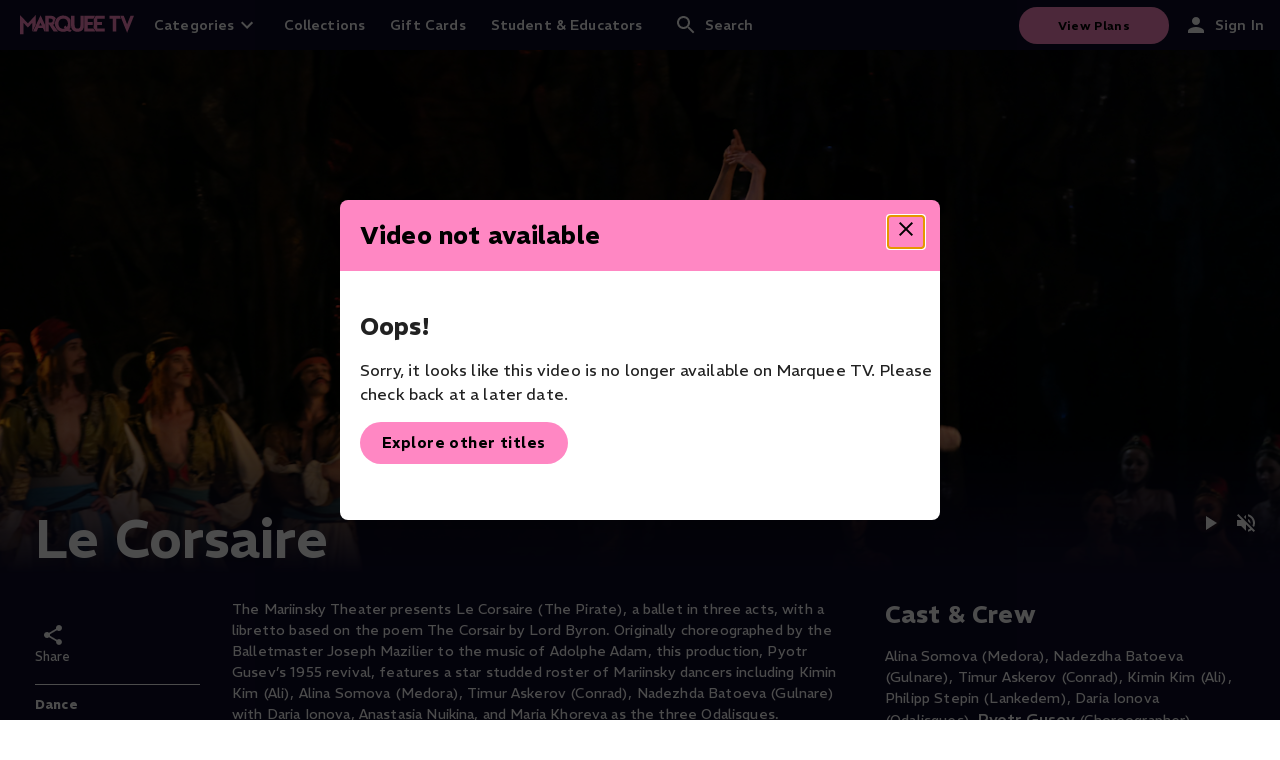

--- FILE ---
content_type: text/html; charset=utf-8
request_url: https://marquee.tv/videos/mariinsky-lecorsaire
body_size: 31629
content:
<!DOCTYPE html><html lang="en" class="__className_516def"><head><meta charSet="utf-8"/><meta name="viewport" content="width=device-width, initial-scale=1"/><link rel="stylesheet" href="/_next/static/css/9f3f552730d3089c.css" data-precedence="next"/><link rel="stylesheet" href="/_next/static/css/cecdbce2880c059c.css" data-precedence="next"/><link rel="preload" as="script" fetchPriority="low" href="/_next/static/chunks/webpack-84088077465cba15.js"/><script src="/_next/static/chunks/4bd1b696-182b6b13bdad92e3.js" async=""></script><script src="/_next/static/chunks/1255-01735991e86fac1b.js" async=""></script><script src="/_next/static/chunks/main-app-5f77883bacd4977c.js" async=""></script><script src="/_next/static/chunks/5105-a81f6dda7dae2376.js" async=""></script><script src="/_next/static/chunks/2332-a1701aee39452637.js" async=""></script><script src="/_next/static/chunks/3084-546b970e8f35fe70.js" async=""></script><script src="/_next/static/chunks/5945-ae001e3674dc8cb5.js" async=""></script><script src="/_next/static/chunks/2619-04bc32f026a0d946.js" async=""></script><script src="/_next/static/chunks/1222-195ad3df561d0ae5.js" async=""></script><script src="/_next/static/chunks/207-b06e9ebb8fe29bb0.js" async=""></script><script src="/_next/static/chunks/5745-727be4bff2df96aa.js" async=""></script><script src="/_next/static/chunks/9382-74c78fd80ee17c95.js" async=""></script><script src="/_next/static/chunks/2088-ec6c4f2e028ff23d.js" async=""></script><script src="/_next/static/chunks/1642-873ae234dca28d3c.js" async=""></script><script src="/_next/static/chunks/app/layout-bdef10d51c13e69f.js" async=""></script><script src="/_next/static/chunks/1683-614a556a23d01450.js" async=""></script><script src="/_next/static/chunks/6628-75bf6f4bfe5fe708.js" async=""></script><script src="/_next/static/chunks/499-0b627fb94f679efc.js" async=""></script><script src="/_next/static/chunks/6217-566e3922e80c4c87.js" async=""></script><script src="/_next/static/chunks/9691-eb3608156b40e038.js" async=""></script><script src="/_next/static/chunks/2521-b1f708660d5b7ddb.js" async=""></script><script src="/_next/static/chunks/app/not-found-f66e7b98eaa662f8.js" async=""></script><link rel="preload" href="https://js.recurly.com/v4/recurly.js" as="script"/><link rel="preload" href="https://cdn.eu.getblueshift.com/blueshift.js" as="script"/><link rel="preload" href="https://423ccc67d99244babfef4931c7f25f41.js.ubembed.com" as="script"/><link rel="preload" href="https://www.googletagmanager.com/gtm.js?id=GTM-PN4BD7Q" as="script"/><meta name="next-size-adjust" content=""/><meta name="theme-color" content="#FF87C3"/><script src="/_next/static/chunks/polyfills-42372ed130431b0a.js" noModule=""></script><style data-emotion="mui-global 1v0e08o">body{margin:0;padding:0;font-family:var(--base-font-family);font-size:0.875rem;}.recaptcha-badge{visibility:hidden;}h1{margin:0;margin-bottom:1rem;font-weight:600;font-family:var(--base-font-family);font-size:2rem;line-height:130%;}@media (min-width: 768px){h1{font-size:3rem;}}h2{margin:0;margin-bottom:1rem;font-weight:600;font-family:var(--base-font-family);font-size:1.25rem;line-height:120%;margin:0;}@media (min-width: 768px){h2{font-size:2rem;}}h3{margin:0;margin-bottom:1rem;font-family:var(--base-font-family);font-weight:700;line-height:130%;font-size:1.125rem;}@media (min-width: 768px){h3{font-size:1.5rem;}}h4{margin:0;margin-bottom:1rem;font-family:var(--base-font-family);font-weight:400;line-height:144%;font-size:1.25rem;}h5{margin:0;margin-bottom:1rem;font-weight:300;line-height:130%;font-family:var(--base-font-family);font-size:1.125rem;margin-bottom:1rem;font-weight:500;}p{margin-top:0;font-size:var(--base-font-size);}strong{font-weight:600;}.portrait,.landscape{display:inline!important;}.portrait:not(.lazy-load-image-loaded){height:300px;width:100%;}.landscape:not(.lazy-load-image-loaded){height:150px;width:100%;}a{color:#000000de;font-weight:600;}a:visited{color:#000000de;}a.MuiButtonBase-root{color:var(--white);}.video{position:relative;padding-bottom:56.25%;height:0;overflow:hidden;}.video iframe,.video object,.video embed{position:absolute;top:0;left:0;width:100%;height:100%;}.slick-slider .slick-list{opacity:0;position:absolute;}.slick-track{margin-left:0!important;margin-right:0!important;display:-webkit-box!important;display:-webkit-flex!important;display:-ms-flexbox!important;display:flex!important;}.slick-slide{height:inherit!important;}.slick-slide>div{height:100%;}.slick-slider.slick-initialized .slick-list{opacity:1;position:relative;-webkit-transition:opacity 0.2s ease-in;transition:opacity 0.2s ease-in;}.synopsisElipsis{text-overflow:ellipsis;overflow:hidden;display:-webkit-box!important;-webkit-line-clamp:5;-webkit-box-orient:vertical;white-space:normal;}.synopsisElipsisText{text-overflow:ellipsis;overflow:hidden;display:-webkit-box!important;-webkit-line-clamp:5;-webkit-box-orient:vertical;white-space:normal;}.CookieConsentButtonWrapper{display:-webkit-box;display:-webkit-flex;display:-ms-flexbox;display:flex;-webkit-align-items:flex-end;-webkit-box-align:flex-end;-ms-flex-align:flex-end;align-items:flex-end;}.lazy-load-image-background{width:100%;}</style><style data-emotion="mui-global 11aie22">html{-webkit-font-smoothing:antialiased;-moz-osx-font-smoothing:grayscale;box-sizing:border-box;-webkit-text-size-adjust:100%;}*,*::before,*::after{box-sizing:inherit;}strong,b{font-weight:700;}body{margin:0;color:rgba(0, 0, 0, 0.87);font-weight:400;font-size:1rem;line-height:1.5;letter-spacing:0.00938em;font-family:REM,sans-serif;background-color:#fff;}@media print{body{background-color:#fff;}}body::backdrop{background-color:#fff;}</style></head><body style="margin:0"><div hidden=""><!--$?--><template id="B:0"></template><!--/$--></div><!--$--><div data-bsft-slot="overlay_450x480" style="display:none"></div><a href="#main-content" class="SkipLink_skipLink__rHLqC" aria-label="Skip to main content">Skip to main content</a><!--$?--><template id="B:1"></template><div style="display:flex;justify-content:center;align-items:center;min-height:100vh;background:var(--midnight)"><div style="width:60px;height:60px;border:2px solid #f3f3f3;border-top:2px solid var(--primary);border-radius:50%;animation:spin 1s linear infinite"></div></div><!--/$--><script>(self.__next_s=self.__next_s||[]).push([0,{"children":"\n            window._blueshiftid='2562d63256e1f34123af98c2ca4edff6';\n            window.blueshift=window.blueshift||[];\n            if(blueshift.constructor===Array){\n              blueshift.load=function(){\n                var d=function(a){\n                  return function(){\n                    blueshift.push([a].concat(Array.prototype.slice.call(arguments,0)))\n                  }\n                },\n                e=[\"identify\",\"track\",\"click\",\"pageload\",\"capture\",\"retarget\",\"live\"];\n                for(var f=0;f<e.length;f++)\n                  blueshift[e[f]]=d(e[f]);\n              }\n            }\n            blueshift.load();\n            // Force HTTPS for API calls to prevent CORS issues - using EU endpoint\n            window.blueshift.api_url = 'https://api.eu.getblueshift.com';\n          ","id":"blueshift-init"}])</script><script>(self.__next_s=self.__next_s||[]).push(["https://cdn.eu.getblueshift.com/blueshift.js",{}])</script><!--/$--><script>requestAnimationFrame(function(){$RT=performance.now()});</script><script src="/_next/static/chunks/webpack-84088077465cba15.js" id="_R_" async=""></script><div hidden id="S:1"><template id="P:2"></template><!--$?--><template id="B:3"></template><!--/$--></div><script>(self.__next_f=self.__next_f||[]).push([0])</script><script>self.__next_f.push([1,"1:\"$Sreact.fragment\"\n3:I[9766,[],\"\"]\n4:I[98924,[],\"\"]\n6:I[24431,[],\"OutletBoundary\"]\n8:I[15278,[],\"AsyncMetadataOutlet\"]\na:I[24431,[],\"ViewportBoundary\"]\nc:I[24431,[],\"MetadataBoundary\"]\nd:\"$Sreact.suspense\"\nf:I[57150,[],\"\"]\n:HL[\"/_next/static/media/393d0c96e3bb0e0d-s.p.woff2\",\"font\",{\"crossOrigin\":\"\",\"type\":\"font/woff2\"}]\n:HL[\"/_next/static/css/9f3f552730d3089c.css\",\"style\"]\n:HL[\"/_next/static/css/cecdbce2880c059c.css\",\"style\"]\n"])</script><script>self.__next_f.push([1,"0:{\"P\":null,\"b\":\"pYyhGgiD0nh2UWEkLGiYj\",\"p\":\"\",\"c\":[\"\",\"videos\",\"mariinsky-lecorsaire\"],\"i\":false,\"f\":[[[\"\",{\"children\":[\"videos\",{\"children\":[[\"slug\",\"mariinsky-lecorsaire\",\"d\"],{\"children\":[\"__PAGE__\",{}]}]}]},\"$undefined\",\"$undefined\",true],[\"\",[\"$\",\"$1\",\"c\",{\"children\":[[[\"$\",\"link\",\"0\",{\"rel\":\"stylesheet\",\"href\":\"/_next/static/css/9f3f552730d3089c.css\",\"precedence\":\"next\",\"crossOrigin\":\"$undefined\",\"nonce\":\"$undefined\"}]],\"$L2\"]}],{\"children\":[\"videos\",[\"$\",\"$1\",\"c\",{\"children\":[null,[\"$\",\"$L3\",null,{\"parallelRouterKey\":\"children\",\"error\":\"$undefined\",\"errorStyles\":\"$undefined\",\"errorScripts\":\"$undefined\",\"template\":[\"$\",\"$L4\",null,{}],\"templateStyles\":\"$undefined\",\"templateScripts\":\"$undefined\",\"notFound\":\"$undefined\",\"forbidden\":\"$undefined\",\"unauthorized\":\"$undefined\"}]]}],{\"children\":[[\"slug\",\"mariinsky-lecorsaire\",\"d\"],[\"$\",\"$1\",\"c\",{\"children\":[null,[\"$\",\"$L3\",null,{\"parallelRouterKey\":\"children\",\"error\":\"$undefined\",\"errorStyles\":\"$undefined\",\"errorScripts\":\"$undefined\",\"template\":[\"$\",\"$L4\",null,{}],\"templateStyles\":\"$undefined\",\"templateScripts\":\"$undefined\",\"notFound\":\"$undefined\",\"forbidden\":\"$undefined\",\"unauthorized\":\"$undefined\"}]]}],{\"children\":[\"__PAGE__\",[\"$\",\"$1\",\"c\",{\"children\":[\"$L5\",[[\"$\",\"link\",\"0\",{\"rel\":\"stylesheet\",\"href\":\"/_next/static/css/cecdbce2880c059c.css\",\"precedence\":\"next\",\"crossOrigin\":\"$undefined\",\"nonce\":\"$undefined\"}]],[\"$\",\"$L6\",null,{\"children\":[\"$L7\",[\"$\",\"$L8\",null,{\"promise\":\"$@9\"}]]}]]}],{},null,false]},null,false]},null,false]},[[\"$\",\"div\",\"l\",{\"style\":{\"display\":\"flex\",\"justifyContent\":\"center\",\"alignItems\":\"center\",\"minHeight\":\"100vh\",\"background\":\"var(--midnight)\"},\"children\":[\"$\",\"div\",null,{\"style\":{\"width\":60,\"height\":60,\"border\":\"2px solid #f3f3f3\",\"borderTop\":\"2px solid var(--primary)\",\"borderRadius\":\"50%\",\"animation\":\"spin 1s linear infinite\"}}]}],[],[]],false],[\"$\",\"$1\",\"h\",{\"children\":[null,[[\"$\",\"$La\",null,{\"children\":\"$Lb\"}],[\"$\",\"meta\",null,{\"name\":\"next-size-adjust\",\"content\":\"\"}]],[\"$\",\"$Lc\",null,{\"children\":[\"$\",\"div\",null,{\"hidden\":true,\"children\":[\"$\",\"$d\",null,{\"fallback\":null,\"children\":\"$Le\"}]}]}]]}],false]],\"m\":\"$undefined\",\"G\":[\"$f\",[]],\"s\":false,\"S\":false}\n"])</script><script>self.__next_f.push([1,"b:[[\"$\",\"meta\",\"0\",{\"charSet\":\"utf-8\"}],[\"$\",\"meta\",\"1\",{\"name\":\"viewport\",\"content\":\"width=device-width, initial-scale=1\"}],[\"$\",\"meta\",\"2\",{\"name\":\"theme-color\",\"content\":\"#FF87C3\"}]]\n7:null\n"])</script><script>self.__next_f.push([1,"10:I[70292,[\"5105\",\"static/chunks/5105-a81f6dda7dae2376.js\",\"2332\",\"static/chunks/2332-a1701aee39452637.js\",\"3084\",\"static/chunks/3084-546b970e8f35fe70.js\",\"5945\",\"static/chunks/5945-ae001e3674dc8cb5.js\",\"2619\",\"static/chunks/2619-04bc32f026a0d946.js\",\"1222\",\"static/chunks/1222-195ad3df561d0ae5.js\",\"207\",\"static/chunks/207-b06e9ebb8fe29bb0.js\",\"5745\",\"static/chunks/5745-727be4bff2df96aa.js\",\"9382\",\"static/chunks/9382-74c78fd80ee17c95.js\",\"2088\",\"static/chunks/2088-ec6c4f2e028ff23d.js\",\"1642\",\"static/chunks/1642-873ae234dca28d3c.js\",\"7177\",\"static/chunks/app/layout-bdef10d51c13e69f.js\"],\"default\"]\n11:I[26164,[\"5105\",\"static/chunks/5105-a81f6dda7dae2376.js\",\"2332\",\"static/chunks/2332-a1701aee39452637.js\",\"3084\",\"static/chunks/3084-546b970e8f35fe70.js\",\"5945\",\"static/chunks/5945-ae001e3674dc8cb5.js\",\"2619\",\"static/chunks/2619-04bc32f026a0d946.js\",\"1222\",\"static/chunks/1222-195ad3df561d0ae5.js\",\"207\",\"static/chunks/207-b06e9ebb8fe29bb0.js\",\"5745\",\"static/chunks/5745-727be4bff2df96aa.js\",\"9382\",\"static/chunks/9382-74c78fd80ee17c95.js\",\"2088\",\"static/chunks/2088-ec6c4f2e028ff23d.js\",\"1642\",\"static/chunks/1642-873ae234dca28d3c.js\",\"7177\",\"static/chunks/app/layout-bdef10d51c13e69f.js\"],\"default\"]\n"])</script><script>self.__next_f.push([1,"12:I[33486,[\"5105\",\"static/chunks/5105-a81f6dda7dae2376.js\",\"2332\",\"static/chunks/2332-a1701aee39452637.js\",\"3084\",\"static/chunks/3084-546b970e8f35fe70.js\",\"5945\",\"static/chunks/5945-ae001e3674dc8cb5.js\",\"2619\",\"static/chunks/2619-04bc32f026a0d946.js\",\"1683\",\"static/chunks/1683-614a556a23d01450.js\",\"1222\",\"static/chunks/1222-195ad3df561d0ae5.js\",\"207\",\"static/chunks/207-b06e9ebb8fe29bb0.js\",\"6628\",\"static/chunks/6628-75bf6f4bfe5fe708.js\",\"499\",\"static/chunks/499-0b627fb94f679efc.js\",\"6217\",\"static/chunks/6217-566e3922e80c4c87.js\",\"9691\",\"static/chunks/9691-eb3608156b40e038.js\",\"9382\",\"static/chunks/9382-74c78fd80ee17c95.js\",\"2088\",\"static/chunks/2088-ec6c4f2e028ff23d.js\",\"1642\",\"static/chunks/1642-873ae234dca28d3c.js\",\"2521\",\"static/chunks/2521-b1f708660d5b7ddb.js\",\"4345\",\"static/chunks/app/not-found-f66e7b98eaa662f8.js\"],\"default\"]\n"])</script><script>self.__next_f.push([1,"13:I[89236,[\"5105\",\"static/chunks/5105-a81f6dda7dae2376.js\",\"2332\",\"static/chunks/2332-a1701aee39452637.js\",\"3084\",\"static/chunks/3084-546b970e8f35fe70.js\",\"5945\",\"static/chunks/5945-ae001e3674dc8cb5.js\",\"2619\",\"static/chunks/2619-04bc32f026a0d946.js\",\"1222\",\"static/chunks/1222-195ad3df561d0ae5.js\",\"207\",\"static/chunks/207-b06e9ebb8fe29bb0.js\",\"5745\",\"static/chunks/5745-727be4bff2df96aa.js\",\"9382\",\"static/chunks/9382-74c78fd80ee17c95.js\",\"2088\",\"static/chunks/2088-ec6c4f2e028ff23d.js\",\"1642\",\"static/chunks/1642-873ae234dca28d3c.js\",\"7177\",\"static/chunks/app/layout-bdef10d51c13e69f.js\"],\"default\"]\n2:[\"$\",\"html\",null,{\"lang\":\"en\",\"className\":\"__className_516def\",\"children\":[\"$\",\"body\",null,{\"style\":{\"margin\":0},\"children\":[\"$\",\"$L10\",null,{\"initialUser\":{},\"children\":[[\"$\",\"a\",null,{\"href\":\"#main-content\",\"className\":\"SkipLink_skipLink__rHLqC\",\"aria-label\":\"Skip to main content\",\"children\":\"Skip to main content\"}],[\"$\",\"$L11\",null,{}],[\"$\",\"$L3\",null,{\"parallelRouterKey\":\"children\",\"error\":\"$undefined\",\"errorStyles\":\"$undefined\",\"errorScripts\":\"$undefined\",\"template\":[\"$\",\"$L4\",null,{}],\"templateStyles\":\"$undefined\",\"templateScripts\":\"$undefined\",\"notFound\":[[\"$\",\"$L12\",null,{}],[]],\"forbidden\":\"$undefined\",\"unauthorized\":\"$undefined\"}],[\"$\",\"$L13\",null,{}]]}]}]}]\n"])</script><script>self.__next_f.push([1,"14:I[11811,[\"5105\",\"static/chunks/5105-a81f6dda7dae2376.js\",\"2332\",\"static/chunks/2332-a1701aee39452637.js\",\"3084\",\"static/chunks/3084-546b970e8f35fe70.js\",\"5945\",\"static/chunks/5945-ae001e3674dc8cb5.js\",\"2619\",\"static/chunks/2619-04bc32f026a0d946.js\",\"1683\",\"static/chunks/1683-614a556a23d01450.js\",\"1222\",\"static/chunks/1222-195ad3df561d0ae5.js\",\"207\",\"static/chunks/207-b06e9ebb8fe29bb0.js\",\"8842\",\"static/chunks/8842-fcf779d13eeffc20.js\",\"6628\",\"static/chunks/6628-75bf6f4bfe5fe708.js\",\"499\",\"static/chunks/499-0b627fb94f679efc.js\",\"2167\",\"static/chunks/2167-09e34f7dfdeddffb.js\",\"6217\",\"static/chunks/6217-566e3922e80c4c87.js\",\"7165\",\"static/chunks/7165-c2a7e5b2bf0bc77a.js\",\"3077\",\"static/chunks/3077-5bc425b45d6d8b65.js\",\"6772\",\"static/chunks/6772-26a26f9ea66ce779.js\",\"9691\",\"static/chunks/9691-eb3608156b40e038.js\",\"6138\",\"static/chunks/6138-6c8c365172d9d31d.js\",\"2252\",\"static/chunks/2252-3e1417dee2887609.js\",\"6704\",\"static/chunks/6704-5540a3372cc9fca8.js\",\"6711\",\"static/chunks/6711-6330d7639ed7ced4.js\",\"4053\",\"static/chunks/4053-c8034f7b45201a76.js\",\"3996\",\"static/chunks/3996-5ac0668af8d9e0aa.js\",\"9382\",\"static/chunks/9382-74c78fd80ee17c95.js\",\"2088\",\"static/chunks/2088-ec6c4f2e028ff23d.js\",\"1642\",\"static/chunks/1642-873ae234dca28d3c.js\",\"2521\",\"static/chunks/2521-b1f708660d5b7ddb.js\",\"6014\",\"static/chunks/6014-6c70d9773f86c8c0.js\",\"363\",\"static/chunks/363-b21b02c6ee5ee3a3.js\",\"4760\",\"static/chunks/4760-77a4b60096588ffa.js\",\"3750\",\"static/chunks/3750-50f3990ceb7c681a.js\",\"3805\",\"static/chunks/app/videos/%5Bslug%5D/page-e46e85c01272c55f.js\"],\"default\"]\n"])</script><script>self.__next_f.push([1,"17:I[80622,[],\"IconMark\"]\n15:T4a8,"])</script><script>self.__next_f.push([1,"A sparkling tale of magic and mischief, Coppélia has everything a good story ballet should: a touch of enchantment, a dash of romance and masses of sumptuous costumes.\nSwanilda and her merry boyfriend Franz live in a village with Dr Coppelius, a sinister magician and inventor who has created a beautiful doll that he sits on his balcony. One day Franz sees the doll, Coppélia, and becomes infatuated with her. Swanilda and her friends decide to explore Dr Coppelius’ house while he is out to see who the mysterious woman is, but he returns suddenly and Swanilda hides – pretending to be Coppélia. At the same time, the love struck Franz finds a ladder and climbs into Dr Coppelius’ house, so Coppelius, who plans to steal his life force to animate his doll, pours him a drink with a sleeping draught in it. When Franz passes out, Coppelius brings out Coppélia so Swanilda pretends to be a doll coming to life. Coppelius is delighted – until Swanilda manages to wake Franz and they escape from the house and are married, sealing their love with a tender pas de deux.\nSorcery and masquerade, romance and high jinks – this is the funniest, sunniest ballet you’ll see all year."])</script><script>self.__next_f.push([1,"16:T41e,"])</script><script>self.__next_f.push([1,"Fantastic fairies, opulent balls, and a healthy dose of humor. Choreographer Christian Spuck reimagines Marius Petipa’s timeless classic, Sleeping Beauty, for Ballett Zürich.  \n\nChristian Spuck ( Romeo and Juliet, Messa da Requiem, The Nutcracker and The Mouse King) presents a fresh and captivating take on the beloved ballet. This enchanting adaptation follows the journey of sheltered Aurora, beautifully portrayed by Michelle Willems, as she courageously breaks free from expectations and steps into her own. Supported by a brilliantly costumed cast of androgynous fairies, thanks to costume designer Buki Shiff, Spuck turns the spotlight on the fate of Carabosse ( William Moore) blurring the line between good and evil. This production is full of quick wit, magical designs, and of course, Spuck’s unique choreographic language. Accompanied by Philharmonia Zurich, under Servenikas’s baton, Tchaikovsky’s melodies provide the perfect backdrop to this mesmerizing production. Combining the best of fairy tale magic and artistic innovation.\n"])</script><script>self.__next_f.push([1,"5:[\"$\",\"$L14\",null,{\"video\":{\"id\":202,\"isFree\":false,\"programTitle\":null,\"programLink\":null,\"categories\":[\"dance\"],\"title\":\"Le Corsaire\",\"availableFrom\":null,\"availableUntil\":null,\"previewUrl\":\"https://cdn.jwplayer.com/v2/media/n9DVC5KI?token=eyJhbGciOiJIUzI1NiIsInR5cCI6IkpXVCJ9.eyJleHAiOjE3Njk5MDA5MTcsInJlc291cmNlIjoiL3YyL21lZGlhL245RFZDNUtJIiwiaWF0IjoxNzY5ODk3MzE2fQ.nHqG-JBt0Maj9TC1IK08UDBcAaV_DaaBGdL9YNp902E\",\"productionYear\":2019,\"parentalRating\":\"PG\",\"durationInSeconds\":5765,\"hash\":\"270c2e3e-6b2e-4922-8bcc-6d1a419d68a7\",\"cast\":\"Alina Somova (Medora), Nadezdha Batoeva (Gulnare), Timur Askerov (Conrad), Kimin Kim (Ali), Philipp Stepin (Lankedem), Daria Ionova (Odalisques), Pyotr Gusev (Choreographer), Adolphe Adam (Composer), Henri Vernoy de Saint-Georges (Composer), Alexei Repnikov (Conductor), François-René Martin (Director)\",\"summaryLong\":\"The Mariinsky Theater presents Le Corsaire (The Pirate), a ballet in three acts, with a libretto based on the poem The Corsair by Lord Byron. Originally choreographed by the Balletmaster Joseph Mazilier to the music of Adolphe Adam, this production, Pyotr Gusev’s 1955 revival, features a star studded roster of Mariinsky dancers including Kimin Kim (Ali), Alina Somova (Medora), Timur Askerov (Conrad), Nadezhda Batoeva (Gulnare) with Daria Ionova, Anastasia Nuikina, and Maria Khoreva as the three Odalisques.\",\"summaryShort\":\"The Mariinsky Theater presents Le Corsaire (The Pirate), a ballet in three acts, with a libretto based on the poem The Corsair by Lord Byron.\",\"heroImageUrl\":\"https://marquee.imgix.net/video/155_le-corsaire/155_le-corsaire_keyart16x9_eng_v1.jpg\",\"isSpecialEvent\":false,\"company\":null,\"orchestra\":null,\"isDrm\":false,\"badge\":null,\"activeCustomBadge\":null,\"creditsStartAt\":null,\"introEndsAt\":null,\"isAvailableAtLocation\":false,\"hasFreePreview\":false,\"contentModules\":[{\"id\":1008,\"hash\":\"6e3d42ce-5eff-4e92-8bbc-2704010fe0d3\",\"contentModuleType\":{\"slug\":\"landscape-carousel\",\"templateName\":\"Landscape carousel\",\"imageOrientation\":\"landscape\",\"colorText\":\"white\",\"colorBack\":\"dark-grey\",\"__typename\":\"ContentModuleType\"},\"isPlaylist\":false,\"title\":\"You may also like\",\"subtitle\":\"\",\"summaryShort\":\"\",\"summaryLong\":\"\",\"items\":[{\"__typename\":\"Video\",\"id\":1084,\"slug\":\"royal-opera-house-cinderella\",\"itemType\":\"video\",\"isFree\":false,\"title\":\"Cinderella\",\"hash\":\"b451f012-7857-4a17-8dcf-a41a1e75db2a\",\"cast\":\"Ross MacGibbon (Director), Frederick Ashton (Choreographer), Koen Kessels (Conductor), Marianela Núñez (Cinderella), Vadim Muntagirov (The Prince), Gary Avis (Cinderella's Step-Sister), Luca Acri (Cinderella's Step-Sister), Bennet Gartside (Cinderella's Father), Fumi Kaneko (The Fairy Godmother), Orchestra of the Royal Opera House (Orchestra), Sergei Prokofiev (Composer)\",\"subtitle\":null,\"summaryShort\":\"Join Marianela Nuñez as Cinderella on her rags-to-riches journey dazzlingly choreographed by ballet icon Sir Frederick Ashton.\",\"summaryLong\":\"As if by magic, Frederick Ashton's iconic ballet returns to Covent Garden to celebrate its 75th anniversary.\\n\\nOriginally conceived as The Royal Ballet's first three-act production, this reimagining of Charles Perrault's 1697 fairy tale seamlessly blends classical ballet technique with emotional depth. Cinderella's transformation from hardship to grace is masterfully portrayed, with Marianela Nuñez delivering a spellbinding performance as the scullery maid who dances with her broom. A flick of the wand turns her into a radiant beauty, ready to seize her moment at the ball.\\n\\nThe choreography, particularly in the ballroom scene, is dazzling, while Prokofiev’s sweeping score serves as a constant reminder of the approaching midnight in this enchanting world of fairy godmothers, pumpkin carriages, and charming princes.\",\"durationInSeconds\":6840,\"productionCompanies\":\"Royal Opera House\",\"productionYear\":2023,\"availableFrom\":\"2024-12-01T00:00:00.000Z\",\"availableUntil\":\"2026-07-31T23:59:59.000Z\",\"categories\":[\"ballet\"],\"thumbnailPortraitUrl\":\"https://marquee.imgix.net/video/1176_cinderella-1/1176_cinderella-1_1536x2304_eng_v1.jpg\",\"thumbnailLandscapeUrl\":\"https://marquee.imgix.net/video/1176_cinderella-1/1176_cinderella-1_1920x1080_eng_v1.jpg\",\"heroImageUrl\":\"https://marquee.imgix.net/video/1176_cinderella-1/1176_cinderella-1_keyart16x9_eng_v1.jpg\",\"squareImageUrl\":\"https://marquee.imgix.net/video/1176_cinderella-1/1176_cinderella-1_keyart16x9_eng_v1.jpg\",\"company\":\"Royal Opera House\",\"orchestra\":null,\"badge\":null,\"activeCustomBadge\":null},{\"__typename\":\"Video\",\"id\":420,\"slug\":\"royalballet-sleepingbeauty\",\"itemType\":\"video\",\"isFree\":false,\"title\":\"Sleeping Beauty (2017)\",\"hash\":\"a1d18f27-1afb-4db4-aff4-5d6904389a92\",\"cast\":\"Marianela Nuñez (Aurora), Vadim Muntagirov (Florimund), Kristen McNally (Carabosse), Claire Calvert (Lilac Fairy), Marius Petipa (Choreographer), Frederick Ashton (Choreographer), Pyotr Ilyich Tchaikovsky (Composer), Koen Kessels (Conductor), Anthony Dowell (Choreographer), Kevin O'Hare (Director)\",\"subtitle\":null,\"summaryShort\":\"Marianela Nuñez delights as Princess Aurora, with Vadim Muntagirov as her Prince Florimund, in this performance of a timeless classic.\",\"summaryLong\":\"Royal Ballet Principal Marianela Nuñez delights as Princess Aurora, with Vadim Muntagirov as her Prince Florimund, in this performance of a timeless classic. Marius Petipa’s The Sleeping Beauty holds a special place in The Royal Ballet’s repertory, with its vibrant sets and glittering costumes and featuring such iconic moments as the Rose Adage, the Vision pas de deux, the exuberant wedding celebration and the charming fairy-tale guests, all danced to Tchaikovsky’s richly layered music – one of the most beloved ballet scores of all time. This Sleeping Beauty captures all the magic and virtuosity that ballet has to offer.\",\"durationInSeconds\":8296,\"productionCompanies\":\"Opus Arte\",\"productionYear\":2017,\"availableFrom\":\"2024-04-02T00:00:00.000Z\",\"availableUntil\":\"2026-07-31T23:59:59.000Z\",\"categories\":[\"ballet\"],\"thumbnailPortraitUrl\":\"https://marquee.imgix.net/video/156_sleeping-beauty-1/156_sleeping-beauty-1_1536x2304_eng_v1.jpg\",\"thumbnailLandscapeUrl\":\"https://marquee.imgix.net/video/156_sleeping-beauty-1/156_sleeping-beauty-1_1920x1080_eng_v1.jpg\",\"heroImageUrl\":\"https://marquee.imgix.net/video/156_sleeping-beauty-1/156_sleeping-beauty-1_keyart16x9_eng_v1.jpg\",\"squareImageUrl\":\"https://marquee.imgix.net/video/156_sleeping-beauty-1/156_sleeping-beauty-1_keyart16x9_eng_v1.jpg\",\"company\":null,\"orchestra\":\"Orchestra of the Royal Opera House\",\"badge\":null,\"activeCustomBadge\":null},{\"__typename\":\"Video\",\"id\":363,\"slug\":\"balletvlaanderen-ravel\",\"itemType\":\"video\",\"isFree\":false,\"title\":\"Ravel by Cherkaoui \u0026 Verbruggen\",\"hash\":\"fdd95e82-b99e-474d-be1c-85978fcdb5f7\",\"cast\":\"Andreas Morell (Director), Maurice Ravel (Composer), Modest Mussorgsky (Composer), Sidi Larbi Cherkaoui (Choreographer), Jeroen Verbruggen (Choreographer)\",\"subtitle\":null,\"summaryShort\":\"Choreographer Sidi Larbi Cherkaoui and rising star Jeroen Verbruggen take their vision of Ravel's music to the stage for Royal Ballet Flanders.\",\"summaryLong\":\"Inspired by the music of France’s Maurice Ravel, star choreographer Sidi Larbi Cherkaoui partners with Jeroen Verbruggen in a stunning display of dance which many think will write itself into the history of dance.\\n\\nVerbruggen, winner of ballet’s prestigious Prix de Lausanne, takes his inspiration from Ravel’s Pavane pour une Infante défunte and from Ma mère l‘oye. \\nCherkaoui translates Ravel’s Pictures at an Exhibition into dance with a program full of surprises for the Royal Ballet Flanders/Ballet Vlaanderen.\",\"durationInSeconds\":4563,\"productionCompanies\":\"EuroArts\",\"productionYear\":2016,\"availableFrom\":\"2025-08-16T00:00:00.000Z\",\"availableUntil\":\"2027-08-15T23:59:59.000Z\",\"categories\":[\"ballet\"],\"thumbnailPortraitUrl\":\"https://marquee.imgix.net/video/68_ravel-by-cherkaoui--verbruggen/68_ravel-by-cherkaoui--verbruggen_1536x2304_eng_v1.jpg\",\"thumbnailLandscapeUrl\":\"https://marquee.imgix.net/video/68_ravel-by-cherkaoui--verbruggen/68_ravel-by-cherkaoui--verbruggen_1920x1080_eng_v1.jpg\",\"heroImageUrl\":\"https://marquee.imgix.net/video/68_ravel-by-cherkaoui--verbruggen/68_ravel-by-cherkaoui--verbruggen_keyart16x9_eng_v1.jpg\",\"squareImageUrl\":\"https://marquee.imgix.net/video/68_ravel-by-cherkaoui--verbruggen/68_ravel-by-cherkaoui--verbruggen_keyart16x9_eng_v1.jpg\",\"company\":null,\"orchestra\":null,\"badge\":null,\"activeCustomBadge\":null},{\"__typename\":\"Video\",\"id\":499,\"slug\":\"scottishballet-snowqueen\",\"itemType\":\"video\",\"isFree\":false,\"title\":\"The Snow Queen\",\"hash\":\"f19316e0-6865-4169-90c7-5fd1fe500449\",\"cast\":\"Christopher Hampson (Choreographer), Lez Brothertson (SetDesign), Nikolai Rimsky-Korsakov (Composer), Paul Bryant (Lighting), Ross MacGibbon (Director)\",\"subtitle\":\"\",\"summaryShort\":\"Scottish Ballet’s 50th anniversary year comes to a spectacular close with the world premiere of The Snow Queen.\",\"summaryLong\":\"Scottish Ballet’s 50th anniversary year comes to a spectacular close with the world premiere of The Snow Queen. This glittering new production is inspired by Hans Christian Andersen’s much-loved tale – which was also the basis for Frozen. It will be set to the music of Rimsky-Korsakov, performed live by the full Scottish Ballet Orchestra. From the bustle of a winter’s market to the shivers of a fairytale forest, take a journey to the Snow Queen’s palace, where you’ll find her surrounded by the icy fragments of an enchanted mirror. Along the way you’ll meet a colourful cast of characters, from young lovers parted by a spell to a circus ringmaster with a few tricks up his sleeve.\",\"durationInSeconds\":5234,\"productionCompanies\":\"Scottish Ballet\",\"productionYear\":2019,\"availableFrom\":\"2024-11-25T00:00:00.000Z\",\"availableUntil\":\"2026-07-31T23:59:59.000Z\",\"categories\":[\"ballet\"],\"thumbnailPortraitUrl\":\"https://marquee.imgix.net/video/236_the-snow-queen/236_the-snow-queen_1536x2304_eng_v1.jpg\",\"thumbnailLandscapeUrl\":\"https://marquee.imgix.net/video/236_the-snow-queen/236_the-snow-queen_1920x1080_eng_v1.jpg\",\"heroImageUrl\":\"https://marquee.imgix.net/video/236_the-snow-queen/236_the-snow-queen_keyart16x9_eng_v1.jpg\",\"squareImageUrl\":\"https://marquee.imgix.net/video/236_the-snow-queen/236_the-snow-queen_keyart16x9_eng_v1.jpg\",\"company\":null,\"orchestra\":\"Scottish Ballet\",\"badge\":null,\"activeCustomBadge\":null},{\"__typename\":\"Video\",\"id\":199,\"slug\":\"giselle-1\",\"itemType\":\"video\",\"isFree\":false,\"title\":\"Giselle\",\"hash\":\"7a7ea197-345e-4635-90e1-519813b2b991\",\"cast\":\"Jean Coralli (Choreographer), Yvette Chauviré (Producer), Martina Arduino (Giselle Act l), Nicoletta Manni (Giselle Act ll), Claudio Coviello (Albrecht Act l), Timofej Andrijashenko (Albrecht Act ll), Mick Zeni (Duke of Courland), Marta Romagna (Princess Bathilde), Koen Kessels (Director), Adolphe Adam (Composer), Mikhail Agrest (Conductor)\",\"subtitle\":null,\"summaryShort\":\"The romantic ballet by Coralli and Perrot returns in the revival of Yvette Chauviré\",\"summaryLong\":\"The romantic ballet by Coralli and Perrot returns in the revival of Yvette Chauviré\",\"durationInSeconds\":6314,\"productionCompanies\":\"LA Scala\",\"productionYear\":2021,\"availableFrom\":\"2023-07-20T00:00:00.000Z\",\"availableUntil\":\"2026-03-30T23:59:59.000Z\",\"categories\":[\"ballet\"],\"thumbnailPortraitUrl\":\"https://marquee.imgix.net/video/358_giselle-1/358_giselle-1_1536x2304_eng_v1.jpg\",\"thumbnailLandscapeUrl\":\"https://marquee.imgix.net/video/358_giselle-1/358_giselle-1_1920x1080_eng_v1.jpg\",\"heroImageUrl\":\"https://marquee.imgix.net/video/358_giselle-1/358_giselle-1_keyart16x9_eng_v1.jpg\",\"squareImageUrl\":\"https://marquee.imgix.net/video/358_giselle-1/358_giselle-1_keyart16x9_eng_v1.jpg\",\"company\":\"La Scala\",\"orchestra\":null,\"badge\":null,\"activeCustomBadge\":null},{\"__typename\":\"Video\",\"id\":343,\"slug\":\"royalballet-giselle\",\"itemType\":\"video\",\"isFree\":false,\"title\":\"Giselle\",\"hash\":\"e4e4b6ea-9be5-4ff5-b3bd-e4807a85c016\",\"cast\":\"Kevin O'Hare (Director), Marius Petipa (Choreographer), Peter Wright (Choreographer), Barry Wordsworth (Conductor), Adolphe Adam (Composer), Marianela Nunez (Giselle), Vadim Muntagirov (Albrecht), Itziar Mendizabal (Myrtha,  Queen of the Wilis), Bennet Gartside (Hilarion), Johannes Stepanek (Wilfred), Elizabeth McGorian (Berthe), Gary Avis (Duke of Courland)\",\"subtitle\":null,\"summaryShort\":\"Peter Wright’s production of the classic ballet Giselle, starring Marianela Núñez.\",\"summaryLong\":\"Experience Peter Wright’s acclaimed production of Giselle, one of the greatest Romantic ballets of all time.\\n\\nChoreographer and director Peter Wright brings Marius Petipa’s timeless tale of betrayal, the supernatural and love that transcends death to the Royal Opera House in a moving, spell-binding production. \\n\\nThis is your chance to watch a production so revered it has been danced by The Royal Ballet since 1985.\",\"durationInSeconds\":6770,\"productionCompanies\":\"Royal Ballet\",\"productionYear\":2016,\"availableFrom\":\"2019-01-03T00:00:00.000Z\",\"availableUntil\":\"2026-07-31T23:59:59.000Z\",\"categories\":[\"ballet\"],\"thumbnailPortraitUrl\":\"https://marquee.imgix.net/video/105_giselle/105_giselle_1536x2304_eng_v3.jpg\",\"thumbnailLandscapeUrl\":\"https://marquee.imgix.net/video/105_giselle/105_giselle_1920x1080_eng_v3.jpg\",\"heroImageUrl\":\"https://marquee.imgix.net/video/105_giselle/105_giselle_keyart16x9_eng_v3.jpg\",\"squareImageUrl\":\"https://marquee.imgix.net/video/105_giselle/105_giselle_keyart16x9_eng_v3.jpg\",\"company\":null,\"orchestra\":null,\"badge\":null,\"activeCustomBadge\":null},{\"__typename\":\"Video\",\"id\":452,\"slug\":\"sleeping-beauty\",\"itemType\":\"video\",\"isFree\":false,\"title\":\"Sleeping Beauty\",\"hash\":\"60567319-c5ba-4716-b241-068f8da89dfd\",\"cast\":\"Svetlana Zakharova (Princess Aurora), David Hallberg (Prince Desire), Andrei Sitnikov (King Florestan XXIV), Kristina Karasyova (Queen), Vitaly Biktimirov (Catalabutte), Artem Ovcharenko (Bluebird), Nina Kaptsova (Princess Florine), Yuri Grigorovich (Choreographer), Pyotr Ilyich Tchaikovsky (Composer), Vincent Bataillon (Director)\",\"subtitle\":null,\"summaryShort\":\"David Hallberg made his debut with the Bolshoi Ballet for this magical production of The Sleeping Beauty\",\"summaryLong\":\"The enchanting, magical ballet, The Sleeping Beauty, performed by the inimitable Bolshoi Ballet. \\nDavid Hallberg made his debut with the Bolshoi dancers with this dream-like journey through magical kingdoms, jewel fairies and, of course, a handsome prince who rescues his true love. \\nWith Tchaikovsky’s timeless score and sumptuous staging, this production is every bit as luxurious and grand as fans have come to expect from the Bolshoi Ballet.\",\"durationInSeconds\":8260,\"productionCompanies\":\"Bel Air Media\",\"productionYear\":2011,\"availableFrom\":\"2018-02-01T00:00:00.000Z\",\"availableUntil\":\"2026-07-31T23:59:59.000Z\",\"categories\":[\"ballet\"],\"thumbnailPortraitUrl\":\"https://marquee.imgix.net/video/148_sleeping-beauty/148_sleeping-beauty_1536x2304_eng_v1.jpg\",\"thumbnailLandscapeUrl\":\"https://marquee.imgix.net/video/148_sleeping-beauty/148_sleeping-beauty_1920x1080_eng_v1.jpg\",\"heroImageUrl\":\"https://marquee.imgix.net/video/148_sleeping-beauty/148_sleeping-beauty_keyart16x9_eng_v1.jpg\",\"squareImageUrl\":\"https://marquee.imgix.net/video/148_sleeping-beauty/148_sleeping-beauty_keyart16x9_eng_v1.jpg\",\"company\":null,\"orchestra\":null,\"badge\":null,\"activeCustomBadge\":null},{\"__typename\":\"Video\",\"id\":725,\"slug\":\"royal-ballet-like-water-for-chocolate\",\"itemType\":\"video\",\"isFree\":false,\"title\":\"Like Water for Chocolate\",\"hash\":\"e9638bd9-0575-42e0-aec0-ab6a2ddfc1ca\",\"cast\":\"Joby Talbot (Composer), Christopher Wheeldon (Choreographer), Alondra de la Parra (Conductor), Ross MacGibbon (Director), Francesca Hayward (Tita), Laura Morera (Mama Elena), Mayara Magri (Rosaura), Meaghan-Grace Hinkis (Gertrudis), Marcelino Sambé (Pedro), Matthew Ball (Dr. John Brown), Christina Arestis (Nacha), Benjamin Ella (Juan Alejandrez), Gary Avis (Don Pasqual), Isabella Gasparini (Chencha)\",\"subtitle\":null,\"summaryShort\":\"Writer Laura Esquivel’s novel, Like Water for Chocolate, comes brilliantly to life with The Royal Ballet. Watch now. \",\"summaryLong\":\"Writer Laura Esquivel’s modern Mexican tale of passionate and forbidden love comes brilliantly to life with The Royal Ballet. Artistic Associate Christopher Wheeldon ( Alice’s Adventures in Wonderland) captures the layered richness of Esquivel’s incredible family saga, Like Water for Chocolate. Royal Ballet Principals Francesca Hayward and Marcelino Sambé shine as the star-crossed Tita and Pedro, and composer Joby Talbot’s original score springs to life in the hands of Mexican conductor Alondra de la Parra. Full of dramatic energy and magical storytelling this production is a dazzling new contemporary classic.  \",\"durationInSeconds\":7121,\"productionCompanies\":\"Royal Ballet\",\"productionYear\":2022,\"availableFrom\":\"2023-05-01T00:00:00.000Z\",\"availableUntil\":\"2026-07-31T23:59:59.000Z\",\"categories\":[\"ballet\"],\"thumbnailPortraitUrl\":\"https://marquee.imgix.net/video/770_like-water-for-chocolate/770_like-water-for-chocolate_1536x2304_eng_v1.jpg\",\"thumbnailLandscapeUrl\":\"https://marquee.imgix.net/video/770_like-water-for-chocolate/770_like-water-for-chocolate_1920x1080_eng_v1.jpg\",\"heroImageUrl\":\"https://marquee.imgix.net/video/770_like-water-for-chocolate/770_like-water-for-chocolate_keyart16x9_eng_v2.jpg\",\"squareImageUrl\":\"https://marquee.imgix.net/video/770_like-water-for-chocolate/770_like-water-for-chocolate_keyart16x9_eng_v2.jpg\",\"company\":null,\"orchestra\":null,\"badge\":null,\"activeCustomBadge\":null},{\"__typename\":\"Video\",\"id\":1086,\"slug\":\"royal-opera-house-the-sleeping-beauty\",\"itemType\":\"video\",\"isFree\":false,\"title\":\"The Sleeping Beauty\",\"hash\":\"eaa9e386-98ed-4f6b-8e95-aedeaf31dbef\",\"cast\":\"Ross MacGibbon (Director), Jonathan Lo (Conductor), Marius Petipa (Choreographer), Orchestra of the Royal Opera House (Orchestra), Christopher Saunders (King Florestan XXIV), Elizabeth McGorian (His Queen), Yasmine Naghdi (Princess Aurora), Matthew Ball (Prince Florimund), Bennet Gartside (Cattalabutte), Pyotr Ilyich Tchaikovsky (Composer)\",\"subtitle\":null,\"summaryShort\":\"Prepare to fall in love with this timeless tale of romance, magic, and triumph, featuring iconic choreography and Tchaikovsky's unforgettable score.\",\"summaryLong\":\"With exquisite movement, sumptuous visuals, and a score that wraps around you like a spell, this Beauty isn’t just a revival but a celebration of what ballet can be—majestic, timeless, and deeply moving.\\n\\nDirector Monica Mason stays true to the original vision while conjuring a fairy-tale world where every set piece is steeped in enchantment. Marius Petipa's 19th-century choreography is beautifully enriched by contributions from Frederick Ashton, Anthony Dowell, and Christopher Wheeldon for The Royal Ballet.\\n\\nAurora's journey from innocence to maturity is expressed through intricate choreography that demands both technical mastery and storytelling finesse. The iconic \\\"Rose Adagio,\\\" where Aurora greets her royal suitors, showcases breathtaking skill. Equally captivating is the final pas de deux, which brings the ballet to its triumphant close.\",\"durationInSeconds\":8277,\"productionCompanies\":\"Royal Opera House\",\"productionYear\":2023,\"availableFrom\":\"2024-12-01T00:00:00.000Z\",\"availableUntil\":\"2026-07-31T23:59:59.000Z\",\"categories\":[\"ballet\"],\"thumbnailPortraitUrl\":\"https://marquee.imgix.net/video/1175_the-sleeping-beauty-1/1175_the-sleeping-beauty-1_1536x2304_eng_v1.jpg\",\"thumbnailLandscapeUrl\":\"https://marquee.imgix.net/video/1175_the-sleeping-beauty-1/1175_the-sleeping-beauty-1_1920x1080_eng_v1.jpg\",\"heroImageUrl\":\"https://marquee.imgix.net/video/1175_the-sleeping-beauty-1/1175_the-sleeping-beauty-1_keyart16x9_eng_v1.jpg\",\"squareImageUrl\":\"https://marquee.imgix.net/video/1175_the-sleeping-beauty-1/1175_the-sleeping-beauty-1_keyart16x9_eng_v1.jpg\",\"company\":\"Royal Opera House\",\"orchestra\":null,\"badge\":null,\"activeCustomBadge\":null},{\"__typename\":\"Video\",\"id\":91,\"slug\":\"copplia-1\",\"itemType\":\"video\",\"isFree\":false,\"title\":\"Coppélia\",\"hash\":\"f6784f3e-7c43-40fa-9930-e6f57a699dc7\",\"cast\":\"Ako Kondo (Swanilda), Chengwu Guo (Franz), Andrew Killian (Dr. Coppelius), Aya Watanabe (Coppélia), George Ogilvie Am (Director), Peggy Van Praagh (Choreographer), Léo Delibes (Composer), Barry Wordsworth (Conductor), Sun Yi (Director)\",\"subtitle\":null,\"summaryShort\":\"A sparkling tale of magic and mischief, Coppélia has everything a ballet should: a touch of enchantment, a dash of romance and sumptuous costumes.\",\"summaryLong\":\"$15\",\"durationInSeconds\":6511,\"productionCompanies\":\"Australian Ballet\",\"productionYear\":2016,\"availableFrom\":\"2025-09-01T00:00:00.000Z\",\"availableUntil\":\"2027-08-31T23:59:59.000Z\",\"categories\":[\"ballet\"],\"thumbnailPortraitUrl\":\"https://marquee.imgix.net/video/369_copplia-1/369_copplia-1_1536x2304_en-USv1.jpg\",\"thumbnailLandscapeUrl\":\"https://marquee.imgix.net/video/369_copplia-1/369_copplia-1_1920x1080_en-USv1.jpg\",\"heroImageUrl\":\"https://marquee.imgix.net/video/369_copplia-1/369_copplia-1_keyart16x9_en-USv1.jpg\",\"squareImageUrl\":\"https://marquee.imgix.net/video/369_copplia-1/369_copplia-1_keyart16x9_en-USv1.jpg\",\"company\":\"The Australian Ballet\",\"orchestra\":null,\"badge\":null,\"activeCustomBadge\":null},{\"__typename\":\"Video\",\"id\":1106,\"slug\":\"les-films-figures-libres-young-choreographers\",\"itemType\":\"video\",\"isFree\":false,\"title\":\"Young Choreographers\",\"hash\":\"ceccb15e-8a8a-4bc4-adae-5b0c6aafdc12\",\"cast\":\"Patrick Lauze (Director), Ana Isabel Casquilho (Choreographer), Benoît Favre (Choreographer), Lasse Graubner (Choreographer), Lucia Giarratana (Choreographer), Vera Kvarcakova (Choreographer), Jérémy Galdeano (Choreographer), Manoela Gonçalves (Choreographer)\",\"subtitle\":null,\"summaryShort\":\"The future of dance takes center stage in a thrilling global series from Malandain Ballet Biarritz. Which young choreographer will be crowned a star?\",\"summaryLong\":\"Witness the future of ballet unfold as six rising stars push choreography beyond its traditional boundaries in this prestigious competition.\\n\\nEach episode captures their creative journey—the passion, challenges, and breakthroughs—as they strive to redefine this dynamic art form. Judged by celebrated figures like Bruno Bouché and Thierry Malandain, these young visionaries deliver artistry and innovation that will leave you breathless.\\n\\nFrom Portugal to Brazil, Switzerland to Cuba, these young choreographers—Ana Isabel Casquilho, Manoela Gonçalves, Benoît Favre, Lasse Graubner, Lucia Giarratana, and the duo Věra Kvarčáková and Jérémy Galdeano—bring distinctive cultural perspectives that celebrate and dramatically reimagine contemporary ballet.\",\"durationInSeconds\":4350,\"productionCompanies\":\"Les Films Figures Libres\",\"productionYear\":2024,\"availableFrom\":\"2025-04-01T00:00:00.000Z\",\"availableUntil\":\"2027-02-01T23:59:59.000Z\",\"categories\":[\"dance\"],\"thumbnailPortraitUrl\":\"https://marquee.imgix.net/video/1321_young-choreographers/1321_young-choreographers_1536x2304_eng_v1.jpg\",\"thumbnailLandscapeUrl\":\"https://marquee.imgix.net/video/1321_young-choreographers/1321_young-choreographers_1920x1080_eng_v1.jpg\",\"heroImageUrl\":\"https://marquee.imgix.net/video/1321_young-choreographers/1321_young-choreographers_keyart16x9_eng_v1.jpg\",\"squareImageUrl\":\"https://marquee.imgix.net/video/1321_young-choreographers/1321_young-choreographers_keyart16x9_eng_v1.jpg\",\"company\":\"Malandain Ballet Biarritz\",\"orchestra\":null,\"badge\":null,\"activeCustomBadge\":null},{\"__typename\":\"Video\",\"id\":257,\"slug\":\"the-winters-tale-royal-ballet\",\"itemType\":\"video\",\"isFree\":false,\"title\":\"The Winter's Tale\",\"hash\":\"73f69c90-3e38-494b-8fb0-dad47a5c4253\",\"cast\":\"Christopher Wheeldon (Choreographer), Lauren Cuthberson (Hermoine), Ryoichi Hirano (Leontes), Sarah Lamb (Perdita), Vadim Muntagirov (Florizel), Laura Morera (Paulina), Matthew Ball (Polixenes), Basil Twist (SetDesign), Kevin O'Hare (Director), Tom Seligman (Conductor), Joby Talbot (Composer)\",\"subtitle\":null,\"summaryShort\":\"Christopher Wheeldon’s critically-acclaimed production of The Winter’s Tale for the Royal Ballet.\",\"summaryLong\":\"Shakespeare’s great romance gets a magical reimagining through the power of dance with Christopher Wheeldon’s The Winter’s Tale. \\n\\nReleased to widespread critical acclaim, the Royal Ballet’s 2014 production is a masterful, modern narrative ballet which includes powerful designs by Bob Crowley and music by Joby Talbot. \\n\\nNow widely considered a modern classic, the ballet follows the destruction of a marriage through consuming jealousy, the abandonment of a child and a seemingly hopeless love. Yet, through remorse and regret – and after a seemingly miraculous return to life – the ending is one of forgiveness and reconciliation.\",\"durationInSeconds\":6706,\"productionCompanies\":\"Royal Ballet\",\"productionYear\":2018,\"availableFrom\":\"2018-12-12T00:00:00.000Z\",\"availableUntil\":\"2026-07-31T23:59:59.000Z\",\"categories\":[\"ballet\"],\"thumbnailPortraitUrl\":\"https://marquee.imgix.net/video/110_the-winters-tale/110_the-winters-tale_1536x2304_eng_v3.jpg\",\"thumbnailLandscapeUrl\":\"https://marquee.imgix.net/video/110_the-winters-tale/110_the-winters-tale_1920x1080_eng_v3.jpg\",\"heroImageUrl\":\"https://marquee.imgix.net/video/110_the-winters-tale/110_the-winters-tale_keyart16x9_eng_v3.jpg\",\"squareImageUrl\":\"https://marquee.imgix.net/video/110_the-winters-tale/110_the-winters-tale_keyart16x9_eng_v3.jpg\",\"company\":\"Royal Ballet\",\"orchestra\":null,\"badge\":null,\"activeCustomBadge\":null},{\"__typename\":\"Video\",\"id\":616,\"slug\":\"libelo-phenix-mourad-merzouki\",\"itemType\":\"video\",\"isFree\":false,\"title\":\"Phénix - Mourad Merzouki\",\"hash\":\"f414283e-257e-40d2-b356-c706fcfdf3db\",\"cast\":\"Nathan Benisty (Director), Mourad Merzouki (Choreographer), Lucile Boulanger (Viola de gamba), DJ Arandel (Composer), Mathilde Devoghel, Aymen Fikri, Hatim Laamarti, Pauline Journé\",\"subtitle\":null,\"summaryShort\":\"Hip-hop meets baroque in Mourad Merzouki's Phénix. A 17th-century viola da gamba meets electrifying dance.  \",\"summaryLong\":\"In Phénix, choreographer Mourad Merzouki sparks a dazzling encounter between past and present, pairing the soulful voice of the viola da gamba, a baroque instrument similar to a cello, with the explosive energy of hip-hop dance. Four dancers move in an energetic dialogue with this 17th-century instrument. Their movement weaves together history and innovation in an intimate and unexpected exchange. \\n\\nRevered anonymous French electronic composer Arandel adds electronic soundscapes that pulse beneath the baroque melodies, amplifying the contrast and creating a sound world that feels both timeless and brand new. The result is a work of pure alchemy, a performance where boundaries blur, genres collide, and music and movement ignite into something greater than the sum of their parts. \",\"durationInSeconds\":3268,\"productionCompanies\":\"Libelo\",\"productionYear\":2022,\"availableFrom\":\"2025-07-01T00:00:00.000Z\",\"availableUntil\":\"2027-07-01T23:59:59.000Z\",\"categories\":[\"dance\"],\"thumbnailPortraitUrl\":\"https://marquee.imgix.net/video/654_phnix---mourad-merzouki/654_phnix---mourad-merzouki_1536x2304_en-USv1.jpg\",\"thumbnailLandscapeUrl\":\"https://marquee.imgix.net/video/654_phnix---mourad-merzouki/654_phnix---mourad-merzouki_1920x1080_en-USv1.jpg\",\"heroImageUrl\":\"https://marquee.imgix.net/video/654_phnix---mourad-merzouki/654_phnix---mourad-merzouki_keyart16x9_en-USv1.jpg\",\"squareImageUrl\":\"https://marquee.imgix.net/video/654_phnix---mourad-merzouki/654_phnix---mourad-merzouki_keyart16x9_en-USv1.jpg\",\"company\":null,\"orchestra\":null,\"badge\":null,\"activeCustomBadge\":null},{\"__typename\":\"Video\",\"id\":53,\"slug\":\"el-cruce-sobre-el-nigra\",\"itemType\":\"video\",\"isFree\":false,\"title\":\"El Cruce Sobre El Niágra\",\"hash\":\"40384b59-9d1c-4faa-8d67-b1366ed8c374\",\"cast\":\"Carlos Acosta (Director), Marianela Boán (Choreographer), Olivier Messiaen (Composer), Leandro Soto (CostumeDesign), Carlos Repilado (LightingDesign), Mario Sergio Elias, Raul Reinoso, Robin Pedraja (Director)\",\"subtitle\":null,\"summaryShort\":\"Boan’s El cruce sobre el Niágara is one of the most important choreographies of modern Cuban dance.\",\"summaryLong\":\"Choreography premiered by Danza Contemporánea de Cuba in 1987, and inspired by the homonymous play of the Peruvian playwright Alonso Alegría. In 2015, Carlos Acosta recovered the piece for the repertoire of his company Acosta Danza. This Duet focuses on a tightrope walk across Niagara Falls showing the sheer strength and focus of a dancer as they move faultlessly across the stage. Boan’s El cruce sobre el Niágara is one of the most important choreographies of modern Cuban dance.\",\"durationInSeconds\":1434,\"productionCompanies\":\"Acosta Danza\",\"productionYear\":2020,\"availableFrom\":\"2021-04-29T00:00:00.000Z\",\"availableUntil\":\"2026-04-29T23:59:59.000Z\",\"categories\":[\"dance\"],\"thumbnailPortraitUrl\":\"https://marquee.imgix.net/video/311_el-cruce-sobre-el-nigra/311_el-cruce-sobre-el-nigra_1536x2304_eng_v1.jpg\",\"thumbnailLandscapeUrl\":\"https://marquee.imgix.net/video/311_el-cruce-sobre-el-nigra/311_el-cruce-sobre-el-nigra_1920x1080_eng_v1.jpg\",\"heroImageUrl\":\"https://marquee.imgix.net/video/311_el-cruce-sobre-el-nigra/311_el-cruce-sobre-el-nigra_keyart16x9_eng_v1.jpg\",\"squareImageUrl\":\"https://marquee.imgix.net/video/311_el-cruce-sobre-el-nigra/311_el-cruce-sobre-el-nigra_keyart16x9_eng_v1.jpg\",\"company\":\"AcostaDanza\",\"orchestra\":null,\"badge\":null,\"activeCustomBadge\":null},{\"__typename\":\"Video\",\"id\":1146,\"slug\":\"icarus-films-rebels-on-pointe\",\"itemType\":\"video\",\"isFree\":false,\"title\":\"Rebels on Pointe\",\"hash\":\"b53e469d-28ad-40f3-8510-6d14c87eebb2\",\"cast\":\" Bobbi Jo Hart (Director), Chase Johnsey\",\"subtitle\":\"\",\"summaryShort\":\"Meet the trailblazing gay dance company whose leaps and pirouettes have defied convention for 40 years.\",\"summaryLong\":\"Artistry meets audacity in this award-winning documentary about Les Ballets Trockadero de Monte Carlo, the groundbreaking all-male drag ballet company.\\n\\nEmerging from New York’s Stonewall era, the Trocks have spent four decades mastering both male and female roles, redefining what’s possible en pointe while captivating audiences in over 500 cities across 33 countries. Filmmaker Bobbi Jo Hart artfully spotlights their dramatic personal journeys with stunning performances from Italy to Japan. \\n\\nFrom brilliant parodies of Russian Imperial ballet and dying swans to intimate revelations, this film pulses with raw emotion, proving that true art knows no boundaries—and that courage can come wrapped in a tutu.\",\"durationInSeconds\":5403,\"productionCompanies\":\"Icarus Films\",\"productionYear\":2017,\"availableFrom\":\"2025-03-01T00:00:00.000Z\",\"availableUntil\":\"2027-02-01T23:59:59.000Z\",\"categories\":[\"documentary\"],\"thumbnailPortraitUrl\":\"https://marquee.imgix.net/video/1326_rebels-on-pointe/1326_rebels-on-pointe_1536x2304_eng_v1.jpg\",\"thumbnailLandscapeUrl\":\"https://marquee.imgix.net/video/1326_rebels-on-pointe/1326_rebels-on-pointe_1920x1080_eng_v1.jpg\",\"heroImageUrl\":\"https://marquee.imgix.net/video/1326_rebels-on-pointe/1326_rebels-on-pointe_keyart16x9_eng_v1.jpg\",\"squareImageUrl\":\"https://marquee.imgix.net/video/1326_rebels-on-pointe/1326_rebels-on-pointe_keyart16x9_eng_v1.jpg\",\"company\":null,\"orchestra\":null,\"badge\":null,\"activeCustomBadge\":null},{\"__typename\":\"Video\",\"id\":373,\"slug\":\"manon\",\"itemType\":\"video\",\"isFree\":false,\"title\":\"Manon\",\"hash\":\"0cfdd9e7-ef37-42af-83d5-b412f5b91a8e\",\"cast\":\"Kevin O'Hare (Director), Martin Yates (Conductor), Jules Massenet (Composer), Sarah Lamb (Manon), Vadim Muntagiroc (Des Grieux), Ryoichi Hirano (Lescaut), Monsieur G.M (Gary Avis), Lescaut's Mistress (Itziar Mendizabal), Kristen McNally (Madame), Thomas Whitehead (The Gaoler), James Hay (Beggar Chief)\",\"subtitle\":null,\"summaryShort\":\"MacMillan found new sympathy with the capricious Manon and her struggle to escape poverty in this production.\",\"summaryLong\":\"MacMillan’s spectacular ensemble scenes for the whole Company create vivid, complex portraits of the distinct societies of Paris and New Orleans. But it is Manon and Des Grieux’s impassioned pas de deux – recalling the intensity of MacMillan’s earlier Romeo and Juliet – that drive this tragic story, and make Manon one of MacMillan’s most powerful dramas.\",\"durationInSeconds\":7185,\"productionCompanies\":\"Royal Opera House\",\"productionYear\":2018,\"availableFrom\":\"2020-03-28T00:00:00.000Z\",\"availableUntil\":\"2026-07-31T23:59:59.000Z\",\"categories\":[\"ballet\"],\"thumbnailPortraitUrl\":\"https://marquee.imgix.net/video/192_manon/192_manon_1536x2304_eng_v1.jpg\",\"thumbnailLandscapeUrl\":\"https://marquee.imgix.net/video/192_manon/192_manon_1920x1080_eng_v1.jpg\",\"heroImageUrl\":\"https://marquee.imgix.net/video/192_manon/192_manon_keyart16x9_eng_v1.jpg\",\"squareImageUrl\":\"https://marquee.imgix.net/video/192_manon/192_manon_keyart16x9_eng_v1.jpg\",\"company\":\"Royal Opera House\",\"orchestra\":null,\"badge\":null,\"activeCustomBadge\":null},{\"__typename\":\"Video\",\"id\":723,\"slug\":\"opera-zurich-sleeping-beauty-ballet-by-christian-spuck\",\"itemType\":\"video\",\"isFree\":false,\"title\":\"Sleeping Beauty - Ballet by Christian Spuck\",\"hash\":\"11730e6f-d3ff-48fe-938c-c75c8267beb6\",\"cast\":\"Michael Beyer (Director), Christian Spuck (Director), Christian Spuck (Choreographer), Robertas Šervenikas (Conductor), Michelle Willems (Dancer), William Moore (Dancer), Jan Casier (Dancer), Lucas Valente (Dancer), Inna Bilash (Dancer), Rafaelle Queiroz (Dancer), Matthew Knight (Dancer), Matthew Bates (Dancer), Cohen Aitchison-Dugas (Dancer), Dominik Slavkovský (Dancer), Wei Chen (Dancer), Mark Geilings (Dancer), Luca Afflitto (Dancer), Kevin Pouzou (Dancer), Loïck Pireaux (Dancer), Esteban Berlanga (Dancer), Aurore Lissitzky (Dancer), Daniel Mulligan (Dancer), Pyotr Ilyich Tchaikovsky (Composer)\",\"subtitle\":null,\"summaryShort\":\"Tchaikovsky's Sleeping Beauty with Ballet Zurich; Choreographer Christian Spuck creates an exciting new interpretation of the popular fairy tale.\",\"summaryLong\":\"$16\",\"durationInSeconds\":7626,\"productionCompanies\":\"Opera Zurich, Opernhaus Zürich\",\"productionYear\":2022,\"availableFrom\":\"2023-06-01T00:00:00.000Z\",\"availableUntil\":\"2027-05-12T23:59:59.000Z\",\"categories\":[\"ballet\"],\"thumbnailPortraitUrl\":\"https://marquee.imgix.net/video/780_sleeping-beauty--ballet-by-christian-spuck/780_sleeping-beauty--ballet-by-christian-spuck_1536x2304_eng_v1.jpg\",\"thumbnailLandscapeUrl\":\"https://marquee.imgix.net/video/780_sleeping-beauty--ballet-by-christian-spuck/780_sleeping-beauty--ballet-by-christian-spuck_1920x1080_eng_v1.jpg\",\"heroImageUrl\":\"https://marquee.imgix.net/video/780_sleeping-beauty--ballet-by-christian-spuck/780_sleeping-beauty--ballet-by-christian-spuck_keyart16x9_eng_v1.jpg\",\"squareImageUrl\":\"https://marquee.imgix.net/video/780_sleeping-beauty--ballet-by-christian-spuck/780_sleeping-beauty--ballet-by-christian-spuck_keyart16x9_eng_v1.jpg\",\"company\":null,\"orchestra\":\"Philharmonic Zurich\",\"badge\":null,\"activeCustomBadge\":null},{\"__typename\":\"Video\",\"id\":550,\"slug\":\"the-nutcracker-royal-ballet-2018\",\"itemType\":\"video\",\"isFree\":false,\"title\":\"The Nutcracker (2018)\",\"hash\":\"d0785e9e-0822-4e92-837b-1a4d4379d7f8\",\"cast\":\"Barry Wordsworth (Conductor), Peter Wright (Director), Julia Trevelyan Oman (SetDesign), Christopher Carr (SetDesign), Anna Rose O'Sullivan (Clara), Marcelino Sambe (Hans-Peter/The Nutcracker), Marianela Nunez (The Sugar Plum Fairy), Vadim Muntagirov (The Prince), Ross MacGibbon (Director), Pyotr Ilyich Tchaikovsky (Composer)\",\"subtitle\":null,\"summaryShort\":\"The Royal Ballet performs The Nutcracker at the Royal Opera House. Tchaikovsky's classic directed by Sir Peter Wright. A christmassy treat for all.\",\"summaryLong\":\"Recorded at the Royal Opera House in December 2018, the Royal Ballet's performance of Tchaikovsky's classic The Nutcracker, directed by Sir Peter Wright and conducted by Barry Wordsworth. As christmassy as mince pies and flaming pudding, this treat for the whole family will delight ballet fans around the world. Experience the magic of Clara's journey through the Land of Snow and the Kingdom of Sweets in this beloved holiday tradition that captures the wonder and enchantment of Christmas.\",\"durationInSeconds\":6516,\"productionCompanies\":\"Royal Opera House\",\"productionYear\":2018,\"availableFrom\":\"2020-03-28T00:00:00.000Z\",\"availableUntil\":\"2026-07-31T23:59:59.000Z\",\"categories\":[\"ballet\"],\"thumbnailPortraitUrl\":\"https://marquee.imgix.net/video/194_the-nutcracker-1/194_the-nutcracker-1_1536x2304_eng_v1.jpg\",\"thumbnailLandscapeUrl\":\"https://marquee.imgix.net/video/194_the-nutcracker-1/194_the-nutcracker-1_1920x1080_eng_v1.jpg\",\"heroImageUrl\":\"https://marquee.imgix.net/video/194_the-nutcracker-1/194_the-nutcracker-1_keyart16x9_eng_v8.jpg\",\"squareImageUrl\":\"https://marquee.imgix.net/video/194_the-nutcracker-1/194_the-nutcracker-1_keyart16x9_eng_v8.jpg\",\"company\":\"The Royal Ballet\",\"orchestra\":null,\"badge\":null,\"activeCustomBadge\":null},{\"__typename\":\"Video\",\"id\":966,\"slug\":\"magic-moments-of-music-rudolf-nureyevs-swan\",\"itemType\":\"video\",\"isFree\":false,\"title\":\"Rudolf Nureyev's Swan Lake: Magic Moments of Music\",\"hash\":\"bdf056f0-af36-4b07-8b02-25f8a5fc0fa7\",\"cast\":\"Anne-Kathrin Peitz (Director), Rudolf Nureyev (Self), Margot Fonteyn (Self), Michael Birkmeyer (Self), Gisela Cech (Self), Eric Gauthier (Self), Kirill Serebrennikov (Self)\",\"subtitle\":null,\"summaryShort\":\"Witness the birth of a legend in a painstakingly restored film that captures Rudolf Nureyev's electrifying 1964 performance of \\\"Swan Lake.\\\"\",\"summaryLong\":\"This meticulously restored 4K film captures a landmark moment in ballet history: the rise of 20th-century dance icon Rudolf Nureyev.\\n\\nIn 1964, Tchaikovsky's \\\"Swan Lake,\\\" choreographed by the 26-year-old Nureyev, premiered at the Vienna State Opera. The young Russian also performed the lead role of the prince alongside prima ballerina Margot Fonteyn. The audience demanded a record-breaking 89 curtain calls.\\n\\nNewly filmed conversations with Michael Birkmeyer and Gisela Cech, who danced alongside Nureyev that night, offer firsthand accounts. Additionally, principal dancer of the Berlin State Ballet, Polina Semionova, and choreographer Eric Gauthier provide a modern perspective on Nureyev's enduring influence.\",\"durationInSeconds\":3122,\"productionCompanies\":\"Sounding Images\",\"productionYear\":2023,\"availableFrom\":\"2024-04-01T00:00:00.000Z\",\"availableUntil\":\"2026-04-01T23:59:59.000Z\",\"categories\":[\"documentary\"],\"thumbnailPortraitUrl\":\"https://marquee.imgix.net/video/1028_rudolf-nureyevs-swan-lake-magic-moments-of-music/1028_rudolf-nureyevs-swan-lake-magic-moments-of-music_1536x2304_eng_v1.jpg\",\"thumbnailLandscapeUrl\":\"https://marquee.imgix.net/video/1028_rudolf-nureyevs-swan-lake-magic-moments-of-music/1028_rudolf-nureyevs-swan-lake-magic-moments-of-music_1920x1080_eng_v1.jpg\",\"heroImageUrl\":\"https://marquee.imgix.net/video/1028_rudolf-nureyevs-swan-lake-magic-moments-of-music/1028_rudolf-nureyevs-swan-lake-magic-moments-of-music_keyart16x9_eng_v1.jpg\",\"squareImageUrl\":\"https://marquee.imgix.net/video/1028_rudolf-nureyevs-swan-lake-magic-moments-of-music/1028_rudolf-nureyevs-swan-lake-magic-moments-of-music_keyart16x9_eng_v1.jpg\",\"company\":null,\"orchestra\":null,\"badge\":null,\"activeCustomBadge\":null},{\"__typename\":\"Video\",\"id\":1148,\"slug\":\"elzevir-films-carmen\",\"itemType\":\"video\",\"isFree\":false,\"title\":\"CAR/MEN\",\"hash\":\"d0fff9b3-7b15-42fb-bf01-faf874208a4f\",\"cast\":\"Tommy Pascal (Director), Philippe Lafeuille (Choreographer), Antoine Audras, Lucas Radziejewski, Jean-Baptiste Plumeau, Antonin Cattaruzza, Phanuel Erdmann, Samir M’Kirech, Jordan Kindell, Stéphane Vitrano, Antonio Macipe (Singer), Georges Bizet (Composer)\",\"subtitle\":null,\"summaryShort\":\"Carmen reimagined with an all-male cast. A beautiful, hilarious, and absolutely thrilling mix of humor, singing, and dance.\",\"summaryLong\":\"Get ready for a daring reimagining of Bizet’s timeless classic that turns everything you thought you knew about Carmen upside down.\\n\\nEight powerhouse male dancers glide, flip, and smolder their way through visionary choreographer Philippe Lafeuille’s electrifying spectacle, blending balletic grace with flamenco fire and jaw-dropping acrobatics. Gender norms are playfully shattered; Antonio Macipe’s soaring operatic vocals intertwine with the raw energy of street dance, and the iconic \\\"Habanera\\\" is reborn with stunning physicality—crafting a whirlwind of controlled chaos that would leave even Bizet speechless.\\n\\nA bold exploration of desire, power, and identity, this is Carmen redefined—daring, dazzling, and utterly unforgettable!\",\"durationInSeconds\":4597,\"productionCompanies\":\"Elzevir Films\",\"productionYear\":2023,\"availableFrom\":\"2025-03-01T00:00:00.000Z\",\"availableUntil\":\"2027-03-01T23:59:59.000Z\",\"categories\":[\"dance\"],\"thumbnailPortraitUrl\":\"https://marquee.imgix.net/video/1337_carmen-3/1337_carmen-3_1536x2304_eng_v1.jpg\",\"thumbnailLandscapeUrl\":\"https://marquee.imgix.net/video/1337_carmen-3/1337_carmen-3_1920x1080_eng_v1.jpg\",\"heroImageUrl\":\"https://marquee.imgix.net/video/1337_carmen-3/1337_carmen-3_keyart16x9_eng_v1.jpg\",\"squareImageUrl\":\"https://marquee.imgix.net/video/1337_carmen-3/1337_carmen-3_keyart16x9_eng_v1.jpg\",\"company\":\"Chicos Mambo\",\"orchestra\":null,\"badge\":null,\"activeCustomBadge\":null}],\"__typename\":\"ContentModule\"}],\"__typename\":\"Video\"},\"slug\":\"mariinsky-lecorsaire\"}]\n"])</script><script>self.__next_f.push([1,"9:{\"metadata\":[[\"$\",\"title\",\"0\",{\"children\":\"Le Corsaire | Marquee TV\"}],[\"$\",\"meta\",\"1\",{\"name\":\"description\",\"content\":\"The Mariinsky Theater presents Le Corsaire (The Pirate), a ballet in three acts, with a libretto based on the poem The Corsair by Lord Byron.\"}],[\"$\",\"meta\",\"2\",{\"name\":\"robots\",\"content\":\"index, follow\"}],[\"$\",\"meta\",\"3\",{\"name\":\"googlebot\",\"content\":\"index, follow, max-video-preview:-1, max-image-preview:large, max-snippet:-1\"}],[\"$\",\"link\",\"4\",{\"rel\":\"canonical\",\"href\":\"https://marquee.tv/videos/mariinsky-lecorsaire\"}],[\"$\",\"link\",\"5\",{\"rel\":\"icon\",\"href\":\"images/favicon.ico\"}],[\"$\",\"$L17\",\"6\",{}]],\"error\":null,\"digest\":\"$undefined\"}\ne:\"$9:metadata\"\n"])</script><style data-emotion="mui-global animation-wynbga">@-webkit-keyframes animation-wynbga{from{opacity:1;}to{opacity:0;}}@keyframes animation-wynbga{from{opacity:1;}to{opacity:0;}}</style><style data-emotion="mui 0 12gonig qiwkyw 1nog4y6 7or0l8 16ofhnd o1ifx7 1n8gzxo vubbuv 1p6cjb3 1orma8f 1jjzc3r 165gx4o 1uuc23g 1xbqewd 1h0zc16 hbu8wy r5bc4h 1tjzox9 md5vu 1vtq0n2 7ky7o5 1vxsog1 1hla3t6 1d796ld 1mad6bj 1kimr9e xm8hli teqmh5 62cw8u 1k1m8as 1q9cgrx wdgzgs 1o7bw5v uj39kp 1g2n2qb 11l16o8 cy49mb 612cxs 1s9scqn 3e40ss 1vi1wid il10tz 119843v fmswoz 1h1f544 6c4wxv rrkwak d56o61 rb3d6c 1kou1o9 1fmmzrm 1fh9fh1 w1esyq f69k2m 1rxrjww 1fvq28h 10mdjku cssveg 67zjcz 1tsjgjb picbs6 e2vpog 12m84zw 1gx0w4q 16k1zbt 1ago99h d1aznf 14mip6 jy6mft 1w76lhg 1xkk524 1h5c81m 13an1gt 1yyjza8 o97uqo 1q852rv 1nudti9 ysbsmy vi92nt wf68p1 6nfhof">.mui-12gonig{display:-webkit-box;display:-webkit-flex;display:-ms-flexbox;display:flex;-webkit-flex-direction:row;-ms-flex-direction:row;flex-direction:row;-webkit-align-items:center;-webkit-box-align:center;-ms-flex-align:center;align-items:center;color:var(--white);width:100%;height:50px;background-color:var(--midnight);box-shadow:none;position:fixed;z-index:1002;top:0;}.mui-12gonig.search-open{background-color:rgba(0, 0, 0, 0.96);}@media (max-width: 768px){.mui-12gonig{position:relative;}}.mui-qiwkyw{display:-webkit-box;display:-webkit-flex;display:-ms-flexbox;display:flex;-webkit-flex-direction:row;-ms-flex-direction:row;flex-direction:row;-webkit-align-items:center;-webkit-box-align:center;-ms-flex-align:center;align-items:center;color:var(--white);width:100%;height:50px;background-color:var(--midnight);box-shadow:none;position:fixed;z-index:1002;top:0;}.mui-qiwkyw.search-open{background-color:rgba(0, 0, 0, 0.96);}@media (max-width: 768px){.mui-qiwkyw{position:relative;}}.mui-1nog4y6{padding:15px 20px;display:-webkit-box;display:-webkit-flex;display:-ms-flexbox;display:flex;-webkit-flex-shrink:0;-ms-flex-negative:0;flex-shrink:0;}.mui-7or0l8{fill:var(--primary);}.mui-16ofhnd{display:-webkit-box;display:-webkit-flex;display:-ms-flexbox;display:flex;-webkit-align-items:center;-webkit-box-align:center;-ms-flex-align:center;align-items:center;list-style:none;margin:0;padding:0;margin-left:50;}@media (max-width: 768px){.mui-16ofhnd{display:block;margin:0;}}.mui-o1ifx7{margin-right:0;border-bottom:1px solid rgba(255, 255, 255, 0.2);-webkit-text-decoration:none;text-decoration:none;}.mui-o1ifx7 a{-webkit-text-decoration:none!important;text-decoration:none!important;color:var(--white)!important;padding:13px 25px;cursor:pointer;font-size:1rem;line-height:1.43;letter-spacing:0.01071em;font-family:var(--base-font-family);font-weight:500;display:-webkit-box;display:-webkit-flex;display:-ms-flexbox;display:flex;-webkit-box-pack:justify;-webkit-justify-content:space-between;justify-content:space-between;-webkit-align-items:center;-webkit-box-align:center;-ms-flex-align:center;align-items:center;width:100%;}.mui-o1ifx7 a:hover{background:transparent;}@media (min-width: 768px){.mui-o1ifx7 a{padding:13px 0;font-size:0.875rem;}}@media (min-width: 768px){.mui-o1ifx7{margin-right:25px;display:-webkit-box;display:-webkit-flex;display:-ms-flexbox;display:flex;height:50px;box-sizing:border-box;cursor:pointer;-webkit-align-items:center;-webkit-box-align:center;-ms-flex-align:center;align-items:center;-webkit-text-decoration:none;text-decoration:none;border-bottom:0;}.mui-o1ifx7.active{border-bottom:4px solid white;}}.mui-1n8gzxo{-webkit-text-decoration:none!important;text-decoration:none!important;color:var(--white)!important;padding:13px 25px;cursor:pointer;font-size:1rem;line-height:1.43;letter-spacing:0.01071em;font-family:var(--base-font-family);font-weight:500;display:-webkit-box;display:-webkit-flex;display:-ms-flexbox;display:flex;-webkit-box-pack:justify;-webkit-justify-content:space-between;justify-content:space-between;-webkit-align-items:center;-webkit-box-align:center;-ms-flex-align:center;align-items:center;width:100%;background:transparent;outline:none;border:none;}.mui-1n8gzxo:hover{background:transparent;}@media (min-width: 768px){.mui-1n8gzxo{padding:13px 0;font-size:0.875rem;}}@media (max-width: 768px){.mui-1n8gzxo{border-bottom:solid 1px rgba(255, 255, 255, 0.2);width:100%;}}.mui-vubbuv{-webkit-user-select:none;-moz-user-select:none;-ms-user-select:none;user-select:none;width:1em;height:1em;display:inline-block;fill:currentColor;-webkit-flex-shrink:0;-ms-flex-negative:0;flex-shrink:0;-webkit-transition:fill 200ms cubic-bezier(0.4, 0, 0.2, 1) 0ms;transition:fill 200ms cubic-bezier(0.4, 0, 0.2, 1) 0ms;font-size:1.5rem;}.mui-1p6cjb3{list-style:none;width:100%;border-top:1px solid rgba(255, 255, 255, 0.2);padding:0px;display:none;}.mui-1p6cjb3.open{display:block;}@media (min-width: 768px){.mui-1p6cjb3{background-color:rgba(13, 11, 39, 0.7);-webkit-flex-direction:row;-ms-flex-direction:row;flex-direction:row;padding:0px;position:absolute;top:50px;left:0;height:50px;}.mui-1p6cjb3.open{display:-webkit-box;display:-webkit-flex;display:-ms-flexbox;display:flex;}}.mui-1orma8f{-webkit-text-decoration:none!important;text-decoration:none!important;color:var(--white)!important;padding:13px 25px;cursor:pointer;font-size:1rem;line-height:1.43;letter-spacing:0.01071em;font-family:var(--base-font-family);font-weight:500;display:-webkit-box;display:-webkit-flex;display:-ms-flexbox;display:flex;-webkit-box-pack:justify;-webkit-justify-content:space-between;justify-content:space-between;-webkit-align-items:center;-webkit-box-align:center;-ms-flex-align:center;align-items:center;width:100%;}.mui-1orma8f:hover{background:transparent;}@media (min-width: 768px){.mui-1orma8f{padding:13px 0;font-size:0.875rem;}}.mui-1jjzc3r{background:transparent;border:none;color:var(--white);font-size:0.875rem;line-height:1.43;letter-spacing:0.01071em;font-family:var(--base-font-family);font-weight:500;display:-webkit-box;display:-webkit-flex;display:-ms-flexbox;display:flex;-webkit-align-items:center;-webkit-box-align:center;-ms-flex-align:center;align-items:center;}.mui-165gx4o{-webkit-user-select:none;-moz-user-select:none;-ms-user-select:none;user-select:none;width:1em;height:1em;display:inline-block;fill:currentColor;-webkit-flex-shrink:0;-ms-flex-negative:0;flex-shrink:0;-webkit-transition:fill 200ms cubic-bezier(0.4, 0, 0.2, 1) 0ms;transition:fill 200ms cubic-bezier(0.4, 0, 0.2, 1) 0ms;font-size:1.5rem;margin-right:7px;}.mui-1uuc23g{display:-webkit-box!important;display:-webkit-flex!important;display:-ms-flexbox!important;display:flex!important;-webkit-align-items:center;-webkit-box-align:center;-ms-flex-align:center;align-items:center;-webkit-box-pack:end;-ms-flex-pack:end;-webkit-justify-content:flex-end;justify-content:flex-end;margin:0;padding:0;margin-left:auto;margin-right:1rem;}.mui-1xbqewd{display:-webkit-box;display:-webkit-flex;display:-ms-flexbox;display:flex;-webkit-align-items:center;-webkit-box-align:center;-ms-flex-align:center;align-items:center;margin:0;padding:0;list-style:none;}.mui-1h0zc16{margin:0 15px 0 0!important;}.mui-hbu8wy{display:-webkit-inline-box;display:-webkit-inline-flex;display:-ms-inline-flexbox;display:inline-flex;-webkit-align-items:center;-webkit-box-align:center;-ms-flex-align:center;align-items:center;-webkit-box-pack:center;-ms-flex-pack:center;-webkit-justify-content:center;justify-content:center;box-sizing:border-box;outline:0;border:0;cursor:pointer;-webkit-user-select:none;-moz-user-select:none;-ms-user-select:none;user-select:none;vertical-align:middle;-moz-appearance:none;-webkit-appearance:none;-webkit-text-decoration:none;text-decoration:none;font-weight:600;font-size:0.9375rem;line-height:1.75;letter-spacing:0.02857em;text-transform:uppercase;font-family:var(--base-font-family);min-width:150px;padding:8px 22px;margin-bottom:1rem;color:var(--black);border-radius:45px;text-transform:none;background:var(--button-primary);-webkit-transition:all 0.2s ease-in-out;transition:all 0.2s ease-in-out;text-wrap:nowrap;font-size:0.75rem;padding:0.5rem;margin:0!important;margin:0 15px 0 0!important;}.mui-hbu8wy:not(:disabled):hover{background:var(--primary-dark);color:var(--white);}.mui-hbu8wy:visited{color:var(--black);}.mui-r5bc4h{display:-webkit-box;display:-webkit-flex;display:-ms-flexbox;display:flex;height:50px;box-sizing:border-box;cursor:pointer;-webkit-align-items:center;-webkit-box-align:center;-ms-flex-align:center;align-items:center;-webkit-text-decoration:none;text-decoration:none;color:white;}.mui-r5bc4h.active{border-bottom:4px solid white;}.mui-1tjzox9{-webkit-text-decoration:none;text-decoration:none;color:var(--white);padding:13px 0px;cursor:pointer;font-size:0.875rem!important;line-height:1.43;letter-spacing:0.01071em;font-family:var(--base-font-family);font-weight:500;display:-webkit-box;display:-webkit-flex;display:-ms-flexbox;display:flex;-webkit-align-items:center;-webkit-box-align:center;-ms-flex-align:center;align-items:center;width:auto;}.mui-1tjzox9:visited{color:var(--white);}.mui-1tjzox9:hover{background:transparent;}.mui-md5vu{background:var(--midnight);width:100%;min-height:100vh;display:-webkit-box;display:-webkit-flex;display:-ms-flexbox;display:flex;-webkit-flex-direction:column;-ms-flex-direction:column;flex-direction:column;background:var(--midnight);width:100%;min-height:100vh;display:-webkit-box;display:-webkit-flex;display:-ms-flexbox;display:flex;-webkit-flex-direction:column;-ms-flex-direction:column;flex-direction:column;}.mui-1vtq0n2{-webkit-flex:1;-ms-flex:1;flex:1;margin-top:50px;}.mui-7ky7o5{position:fixed;z-index:99999;top:0;left:0;width:100%;height:100%;background-color:rgba(0, 0, 0, 0.7);display:-webkit-box;display:-webkit-flex;display:-ms-flexbox;display:flex;-webkit-box-pack:center;-ms-flex-pack:center;-webkit-justify-content:center;justify-content:center;-webkit-align-items:center;-webkit-box-align:center;-ms-flex-align:center;align-items:center;}.mui-1vxsog1{border-radius:8px;text-align:left;display:-webkit-box;display:-webkit-flex;display:-ms-flexbox;display:flex;-webkit-flex-direction:column;-ms-flex-direction:column;flex-direction:column;-webkit-align-items:flex-start;-webkit-box-align:flex-start;-ms-flex-align:flex-start;align-items:flex-start;overflow:hidden;max-width:600px;}.mui-1hla3t6{background-color:var(--primary);padding:20px;width:100%;text-align:left;position:relative;}.mui-1d796ld{position:absolute;top:0.5rem;right:1rem;color:var(--white);font-size:1.5rem;z-index:999;background-color:transparent;border:none;}.mui-1mad6bj{color:var(--black);margin-bottom:0;}.mui-1kimr9e{background-color:white;padding:40px 0;padding-left:20px;}.mui-xm8hli{font-size:24px;font-weight:bold;}.mui-teqmh5{font-size:16px;}.mui-62cw8u{display:-webkit-inline-box;display:-webkit-inline-flex;display:-ms-inline-flexbox;display:inline-flex;-webkit-align-items:center;-webkit-box-align:center;-ms-flex-align:center;align-items:center;-webkit-box-pack:center;-ms-flex-pack:center;-webkit-justify-content:center;justify-content:center;box-sizing:border-box;outline:0;border:0;cursor:pointer;-webkit-user-select:none;-moz-user-select:none;-ms-user-select:none;user-select:none;vertical-align:middle;-moz-appearance:none;-webkit-appearance:none;-webkit-text-decoration:none;text-decoration:none;font-weight:600;font-size:0.9375rem;line-height:1.75;letter-spacing:0.02857em;text-transform:uppercase;font-family:var(--base-font-family);min-width:150px;padding:8px 22px;margin-bottom:1rem;color:var(--black);border-radius:45px;text-transform:none;background:var(--button-primary);-webkit-transition:all 0.2s ease-in-out;transition:all 0.2s ease-in-out;text-wrap:nowrap;}.mui-62cw8u:not(:disabled):hover{background:var(--primary-dark);color:var(--white);}.mui-62cw8u:visited{color:var(--black);}.mui-1k1m8as{position:relative;max-width:1920px;height:auto;margin:0 auto;min-height:100%;}.mui-1q9cgrx{position:relative;max-width:1440px;margin:0 auto;}.mui-1q9cgrx:after{content:'';position:absolute;z-index:1;bottom:0;left:0;pointer-events:none;background:linear-gradient(360deg, rgba(13, 11, 39, 1) 10%, rgba(13, 11, 39, 0) 100%);width:100%;height:10em;}.mui-wdgzgs{margin-left:0.5rem;}@media (min-width: 599px){.mui-wdgzgs{margin-top:4rem;}}@media (max-width: 768px){.mui-1o7bw5v{height:40vh;}}.mui-uj39kp{width:100%;}@media (max-width: 768px){.mui-uj39kp{height:100%;object-fit:cover;}}.mui-1g2n2qb{position:absolute;top:0;width:100%;height:100%;}.mui-1g2n2qb:hover button{opacity:1;}.mui-1g2n2qb button{opacity:1;}.mui-11l16o8{color:var(--white);position:absolute;bottom:3rem;z-index:10001;background-color:transparent;outline:none;border:none;right:1rem;cursor:pointer;}.mui-cy49mb{color:var(--white);z-index:10001;background-color:transparent;outline:none;border:none;right:1rem;cursor:pointer;}.mui-612cxs{position:absolute;top:0;width:100%;height:100%;visibility:hidden;opacity:0;-webkit-animation:animation-wynbga 0.5s linear;animation:animation-wynbga 0.5s linear;-webkit-transition:visibility 0.5s linear;transition:visibility 0.5s linear;}.mui-612cxs .jwplayer{width:100%!important;height:100%!important;}.mui-1s9scqn{position:absolute;bottom:10px;left:50%;width:100%;z-index:2;-webkit-transform:translateX(-50%);-moz-transform:translateX(-50%);-ms-transform:translateX(-50%);transform:translateX(-50%);max-width:1250px;padding:0 20px;}.mui-3e40ss{font-weight:600;font-family:var(--base-font-family);font-size:1.5rem;line-height:110%;margin-bottom:10px;margin-top:0;color:var(--white);}@media (min-width: 768px){.mui-3e40ss{font-size:3.375rem;}}.mui-1vi1wid{max-width:1250px;color:var(--white);margin:0 auto;padding:10px 20px;}@media (min-width: 768px){.mui-il10tz{display:-webkit-box;display:-webkit-flex;display:-ms-flexbox;display:flex;}}.mui-119843v{padding:0;list-style:none;}@media (min-width: 768px){.mui-119843v{width:165px;}}.mui-fmswoz{color:var(--white);font-size:0.8125rem;text-transform:capitalize;margin-bottom:0.6rem;padding-bottom:0.6rem;border-bottom:1px solid var(--white);}.mui-1h1f544{display:-webkit-inline-box;display:-webkit-inline-flex;display:-ms-inline-flexbox;display:inline-flex;-webkit-align-items:center;-webkit-box-align:center;-ms-flex-align:center;align-items:center;-webkit-flex-direction:column;-ms-flex-direction:column;flex-direction:column;padding:8px;background:transparent;border:none;position:relative;color:var(--white);padding-left:0;}.mui-1h1f544 svg{width:24px;height:24px;display:block;margin:0 auto;}.mui-1h1f544 span,.mui-1h1f544 p{text-align:center;margin:0;padding:0;}.mui-6c4wxv{position:absolute;left:100%;top:50%;-webkit-transform:translateY(-50%);-moz-transform:translateY(-50%);-ms-transform:translateY(-50%);transform:translateY(-50%);background:#f1f1f1;padding:4px 8px;border-radius:16px;font-size:14px;color:var(--dark-grey);opacity:0;-webkit-transition:all 250ms linear;transition:all 250ms linear;}.mui-rrkwak{margin:0;font-weight:400;font-size:1rem;line-height:1.5;letter-spacing:0.00938em;font-family:REM,sans-serif;color:white;display:block;font-size:13px;}.mui-d56o61{border:1px solid var(--white);margin-left:0.5rem;padding:2px 4px;white-space:nowrap;}.mui-rb3d6c{color:var(--white);}@media (min-width: 768px){.mui-rb3d6c{margin-left:2rem;display:-webkit-box;display:-webkit-flex;display:-ms-flexbox;display:flex;}}.mui-1fmmzrm{-webkit-flex:1 0 180px;-ms-flex:1 0 180px;flex:1 0 180px;margin-left:0;}@media (min-width: 768px){.mui-1fmmzrm{-webkit-flex:1 0 360px;-ms-flex:1 0 360px;flex:1 0 360px;margin-left:2rem;}}.mui-1fh9fh1{outline:none;border:none;background:none;color:var(--white);font-weight:500;font-size:16px;font-family:var(--base-font-family);padding:0;-webkit-text-decoration:underline;text-decoration:underline;cursor:pointer;}.mui-w1esyq{display:-webkit-box;display:-webkit-flex;display:-ms-flexbox;display:flex;-webkit-flex-direction:column;-ms-flex-direction:column;flex-direction:column;width:100%;padding:20px;padding-bottom:0;box-sizing:border-box;padding:20px 0;}.mui-f69k2m{display:-webkit-box;display:-webkit-flex;display:-ms-flexbox;display:flex;-webkit-flex-direction:row;-ms-flex-direction:row;flex-direction:row;-webkit-box-pack:justify;-webkit-justify-content:space-between;justify-content:space-between;-webkit-align-items:center;-webkit-box-align:center;-ms-flex-align:center;align-items:center;margin-bottom:calc(100vw / 85.33);width:100%;font-size:1.125rem;}.mui-1rxrjww{font-weight:600;font-family:var(--base-font-family);font-size:1.25rem;line-height:120%;margin:0;color:var(--white);}@media (min-width: 768px){.mui-1rxrjww{font-size:2rem;}}.mui-1fvq28h{display:-webkit-inline-box;display:-webkit-inline-flex;display:-ms-inline-flexbox;display:inline-flex;-webkit-align-items:center;-webkit-box-align:center;-ms-flex-align:center;align-items:center;-webkit-box-pack:center;-ms-flex-pack:center;-webkit-justify-content:center;justify-content:center;box-sizing:border-box;outline:0;border:0;cursor:pointer;-webkit-user-select:none;-moz-user-select:none;-ms-user-select:none;user-select:none;vertical-align:middle;-moz-appearance:none;-webkit-appearance:none;-webkit-text-decoration:none;text-decoration:none;font-weight:600;font-size:0.9375rem;line-height:1.75;letter-spacing:0.02857em;text-transform:uppercase;font-family:var(--base-font-family);min-width:150px;padding:8px 22px;margin-bottom:1rem;color:var(--black);border-radius:45px;text-transform:none;background:var(--button-primary);-webkit-transition:all 0.2s ease-in-out;transition:all 0.2s ease-in-out;text-wrap:nowrap;border-left:solid 2px var(--white);border-radius:0;background:none;color:var(--white);min-width:auto;padding:0;margin:0;padding-left:1rem;}.mui-1fvq28h:not(:disabled):hover{background:var(--primary-dark);color:var(--white);}.mui-1fvq28h:visited{color:var(--black);}.mui-1fvq28h:hover:not(:disabled){background:none;}@media (max-width: 768px){.mui-1fvq28h{display:none;}}.mui-10mdjku{position:relative;margin-bottom:2rem;}.mui-10mdjku:hover button{opacity:1;-webkit-transition:opacity 0.5s ease;transition:opacity 0.5s ease;}.mui-cssveg{position:relative;}.mui-67zjcz{display:-webkit-box;display:-webkit-flex;display:-ms-flexbox;display:flex;height:100%;width:40px;border:none;background:linear-gradient(0deg, rgba(0, 0, 0, 0) 0%, rgba(0, 0, 0, 1) 30%);position:absolute;top:0;color:var(--white);-webkit-align-items:center;-webkit-box-align:center;-ms-flex-align:center;align-items:center;-webkit-box-pack:center;-ms-flex-pack:center;-webkit-justify-content:center;justify-content:center;opacity:0;-webkit-transition:opacity 0.5s ease;transition:opacity 0.5s ease;cursor:pointer;z-index:10;}.mui-67zjcz .MuiSvgIcon-root{font-size:calc(100vw / 64);}.mui-67zjcz.left{left:0;}.mui-67zjcz.right{right:0;}@media (max-width: 768px){.mui-67zjcz{display:none;}}.mui-1tsjgjb{padding-right:0.625rem;-webkit-flex:0 0 250px;-ms-flex:0 0 250px;flex:0 0 250px;-webkit-box-flex:1;-webkit-flex-grow:1;-ms-flex-positive:1;flex-grow:1;max-width:300px;}.mui-picbs6{-webkit-text-decoration:none;text-decoration:none;color:inherit;display:block;}.mui-e2vpog{position:relative;cursor:pointer;}@media (min-width:900px){.mui-e2vpog:hover div{opacity:1;z-index:2;}}.mui-12m84zw{position:relative;height:auto;width:100%;margin-bottom:0.5rem;overflow:hidden;}.mui-1gx0w4q{position:absolute;-webkit-align-items:flex-start;-webkit-box-align:flex-start;-ms-flex-align:flex-start;align-items:flex-start;gap:6px;-webkit-flex-direction:row;-ms-flex-direction:row;flex-direction:row;top:6px;left:6px;-webkit-box-flex-wrap:wrap;-webkit-flex-wrap:wrap;-ms-flex-wrap:wrap;flex-wrap:wrap;}.mui-16k1zbt{display:-webkit-box;display:-webkit-flex;display:-ms-flexbox;display:flex;-webkit-flex-direction:column;-ms-flex-direction:column;flex-direction:column;position:absolute;-webkit-align-items:flex-start;-webkit-box-align:flex-start;-ms-flex-align:flex-start;align-items:flex-start;gap:6px;-webkit-flex-direction:row;-ms-flex-direction:row;flex-direction:row;top:6px;left:6px;-webkit-box-flex-wrap:wrap;-webkit-flex-wrap:wrap;-ms-flex-wrap:wrap;flex-wrap:wrap;}.mui-1ago99h{width:100%;}.mui-d1aznf{color:var(--white);opacity:0;position:absolute;top:0;left:0;height:100%;width:100%;padding:0.75rem;overflow:hidden;-webkit-transition:all 0.5s;transition:all 0.5s;background:rgba(0, 0, 0, 0.8);z-index:2;}.mui-d1aznf>p{margin:0;font-size:0.8125rem;}.mui-14mip6{font-size:0.875rem;-webkit-text-decoration:none;text-decoration:none;color:var(--white);font-weight:400;-webkit-line-clamp:5;-webkit-box-orient:vertical;overflow:hidden;text-overflow:ellipsis;display:-webkit-box;}.mui-jy6mft{position:absolute;top:0;left:0;right:0;bottom:0;}.mui-1w76lhg{position:absolute;top:0;left:0;right:0;bottom:0;}.mui-1xkk524{display:-webkit-box;display:-webkit-flex;display:-ms-flexbox;display:flex;-webkit-flex-direction:column;-ms-flex-direction:column;flex-direction:column;height:100%;-webkit-box-pack:end;-ms-flex-pack:end;-webkit-justify-content:flex-end;justify-content:flex-end;gap:1px;}.mui-1h5c81m{font-size:0.875rem;-webkit-text-decoration:none;text-decoration:none;color:var(--white);font-weight:400;font-weight:600;margin:0;}.mui-13an1gt{font-size:0.875rem;-webkit-text-decoration:none;text-decoration:none;color:var(--white);font-weight:400;margin:0;font-size:0.8125rem;}.mui-1yyjza8{font-size:0.875rem;-webkit-text-decoration:none;text-decoration:none;color:var(--white);font-weight:400;text-transform:capitalize;font-size:0.8125rem;}.mui-o97uqo{display:block;overflow-y:auto;}.mui-1q852rv{display:-webkit-box;display:-webkit-flex;display:-ms-flexbox;display:flex;-webkit-box-pack:justify;-webkit-justify-content:space-between;justify-content:space-between;color:var(--white);padding:2rem;background:var(--footer-background);}.mui-1nudti9{padding:0;-webkit-flex:1;-ms-flex:1;flex:1;list-style:none;margin:0;margin-bottom:0.5rem;display:-webkit-box;display:-webkit-flex;display:-ms-flexbox;display:flex;}.mui-ysbsmy{-webkit-text-decoration:none;text-decoration:none;color:var(--footer-font-color);padding-right:1.5rem;padding-bottom:0;}.mui-ysbsmy:visited{color:var(--footer-font-color);}.mui-ysbsmy:focus{outline:2px solid var(--primary);outline-offset:2px;}.mui-ysbsmy:hover{-webkit-text-decoration:underline;text-decoration:underline;}.mui-vi92nt{list-style:none;display:-webkit-box;display:-webkit-flex;display:-ms-flexbox;display:flex;margin:0;padding:0;}.mui-wf68p1{border-radius:50%;padding:0.75rem;border:solid 1px var(--white);display:-webkit-box;display:-webkit-flex;display:-ms-flexbox;display:flex;-webkit-align-items:center;-webkit-box-align:center;-ms-flex-align:center;align-items:center;margin-right:1rem;}.mui-wf68p1:focus{outline:2px solid var(--primary);outline-offset:2px;}.mui-wf68p1:hover{border-color:var(--primary);background-color:rgba(255, 255, 255, 0.1);}.mui-6nfhof{width:1rem;height:1rem;}</style><script src="/_next/static/chunks/8842-fcf779d13eeffc20.js" async=""></script><script src="/_next/static/chunks/2167-09e34f7dfdeddffb.js" async=""></script><script src="/_next/static/chunks/7165-c2a7e5b2bf0bc77a.js" async=""></script><script src="/_next/static/chunks/3077-5bc425b45d6d8b65.js" async=""></script><script src="/_next/static/chunks/6772-26a26f9ea66ce779.js" async=""></script><script src="/_next/static/chunks/6138-6c8c365172d9d31d.js" async=""></script><script src="/_next/static/chunks/2252-3e1417dee2887609.js" async=""></script><script src="/_next/static/chunks/6704-5540a3372cc9fca8.js" async=""></script><script src="/_next/static/chunks/6711-6330d7639ed7ced4.js" async=""></script><script src="/_next/static/chunks/4053-c8034f7b45201a76.js" async=""></script><script src="/_next/static/chunks/3996-5ac0668af8d9e0aa.js" async=""></script><script src="/_next/static/chunks/6014-6c70d9773f86c8c0.js" async=""></script><script src="/_next/static/chunks/363-b21b02c6ee5ee3a3.js" async=""></script><script src="/_next/static/chunks/4760-77a4b60096588ffa.js" async=""></script><script src="/_next/static/chunks/3750-50f3990ceb7c681a.js" async=""></script><script src="/_next/static/chunks/app/videos/%5Bslug%5D/page-e46e85c01272c55f.js" async=""></script><link rel="preload" as="image" href="https://marquee.imgix.net/video/155_le-corsaire/155_le-corsaire_keyart16x9_eng_v1.jpg?ixlib=js-3.8.0&amp;w=1440&amp;h=600&amp;fit=crop&amp;crop=top&amp;fm=webp&amp;auto=format&amp;lossless=true&amp;dpr=1&amp;q=75 1x,
https://marquee.imgix.net/video/155_le-corsaire/155_le-corsaire_keyart16x9_eng_v1.jpg?ixlib=js-3.8.0&amp;w=1440&amp;h=600&amp;fit=crop&amp;crop=top&amp;fm=webp&amp;auto=format&amp;lossless=true&amp;dpr=2&amp;q=50 2x,
https://marquee.imgix.net/video/155_le-corsaire/155_le-corsaire_keyart16x9_eng_v1.jpg?ixlib=js-3.8.0&amp;w=1440&amp;h=600&amp;fit=crop&amp;crop=top&amp;fm=webp&amp;auto=format&amp;lossless=true&amp;dpr=3&amp;q=35 3x,
https://marquee.imgix.net/video/155_le-corsaire/155_le-corsaire_keyart16x9_eng_v1.jpg?ixlib=js-3.8.0&amp;w=1440&amp;h=600&amp;fit=crop&amp;crop=top&amp;fm=webp&amp;auto=format&amp;lossless=true&amp;dpr=4&amp;q=23 4x,
https://marquee.imgix.net/video/155_le-corsaire/155_le-corsaire_keyart16x9_eng_v1.jpg?ixlib=js-3.8.0&amp;w=1440&amp;h=600&amp;fit=crop&amp;crop=top&amp;fm=webp&amp;auto=format&amp;lossless=true&amp;dpr=5&amp;q=20 5x"/><link rel="preload" as="image" href="/images/facebook-icon.svg"/><link rel="preload" as="image" href="/images/instagram-icon.svg"/><link rel="preload" as="image" href="/images/x-social-media-white-icon.webp"/><link rel="preload" as="image" href="/images/youtube-app-white-icon.webp"/><title>Le Corsaire | Marquee TV</title><meta name="description" content="The Mariinsky Theater presents Le Corsaire (The Pirate), a ballet in three acts, with a libretto based on the poem The Corsair by Lord Byron."/><meta name="robots" content="index, follow"/><meta name="googlebot" content="index, follow, max-video-preview:-1, max-image-preview:large, max-snippet:-1"/><link rel="canonical" href="https://marquee.tv/videos/mariinsky-lecorsaire"/><link rel="icon" href="images/favicon.ico"/><script >document.querySelectorAll('body link[rel="icon"], body link[rel="apple-touch-icon"]').forEach(el => document.head.appendChild(el))</script><div hidden id="S:2"><div class="MuiBox-root mui-0"><div class="main-header dropdown-open MuiBox-root mui-qiwkyw"><div class="mui-1nog4y6"><a aria-label="Home" href="/"><div style="width:114px;height:20px"><svg xmlns="http://www.w3.org/2000/svg" width="114" height="20" viewBox="0 0 114 20" fill="none" color="primary" role="img" aria-label="Marquee TV logo" class="mui-7or0l8"><path d="M15.6788 0L7.94842 8.34635L0 0.0604546V19.3586H3.49735V7.84308L7.88894 12.6099L12.1616 7.88364V16.4106H12.5751L15.6788 9.83033V0Z"></path><path fill-rule="evenodd" clip-rule="evenodd" d="M30.5344 0.765625C33.0778 0.765625 35.1195 1.67167 35.8992 3.5579C35.0024 4.69646 34.4471 6.2719 34.4471 8.01294C34.4471 8.36378 34.4706 8.70791 34.514 9.04325C34.0581 9.36154 33.5488 9.57391 33.0334 9.68707L37.9723 16.4182H33.5843L28.8223 9.08976V16.4182H25.3594V0.765625H30.5344ZM28.824 7.57539H30.4376C32.2874 7.57539 32.7597 6.42029 32.7597 5.44449C32.7597 4.46869 32.1299 3.61225 30.418 3.61225H28.824V7.57539Z"></path><path d="M64.2402 16.5455V0.757812H75.0807L73.5067 3.63018H67.7332V7.06498L72.7651 7.0655V9.91772L67.7332 9.9172V13.5527H73.4919L75.3763 16.5455H64.2402Z"></path><path d="M76.0166 16.5451L73.623 12.8612L73.6601 4.39706L75.7209 0.769531L84.862 0.780899V3.6512H77.1505V7.08342H82.1088V9.93357H77.1505V13.5668H84.862V16.5572L76.0166 16.5451Z"></path><path d="M96.264 3.63457V16.57H92.7654V3.63457H89.5254V0.757812H99.7895L100.808 3.63018L96.264 3.63457Z"></path><path d="M107.128 17.8732L100.275 0.757812H103.781L107.128 9.30542L110.474 0.757812H114L107.128 17.8732Z"></path><path fill-rule="evenodd" clip-rule="evenodd" d="M50.5435 12.5458C50.2331 13.1687 49.8471 13.7425 49.3902 14.2548C50.1287 14.6589 50.867 14.8808 51.8848 15.0425L50.2283 16.9003C49.0108 16.7593 48.1327 16.4764 47.2147 15.9108C46.0572 16.4965 44.7201 16.82 43.2034 16.82C38.1742 16.82 34.9609 13.2855 34.9609 8.66018C34.9609 4.03488 38.3337 0.520508 43.2034 0.520508C46.6104 0.520508 49.248 2.21324 50.5435 4.79496V12.5458ZM45.7577 10.4184C46.0768 11.1252 46.3962 11.6505 46.7954 12.1354C47.5337 11.2263 47.933 9.99417 47.933 8.66132C47.933 5.89436 46.1368 3.61182 43.2031 3.61182C40.2694 3.61182 38.4531 5.89436 38.4531 8.66132C38.4531 11.4487 40.1696 13.7713 43.2031 13.7713C43.7219 13.7713 44.2207 13.6904 44.6598 13.5693C44.2809 13.0443 44.0014 12.5188 43.8018 12.0344L45.7577 10.4184Z"></path><path d="M60.4246 0.758789V10.0533C60.4246 12.4893 59.7369 13.6157 57.6129 13.6157C55.4683 13.6157 54.6187 12.5102 54.6187 10.0533V0.758789H51.0586V10.3398C51.0586 13.9226 52.9602 16.8092 57.5925 16.8092C61.1001 16.8092 62.9514 15.0638 63.6506 12.7489V0.758789H60.4246Z"></path><path fill-rule="evenodd" clip-rule="evenodd" d="M13.0566 16.4186L20.5438 0.240234L24.9341 9.65332V16.4186H24.4529L22.8775 12.8957H18.2685L16.6934 16.4186H13.0566ZM20.4655 7.54168L19.2014 10.3957H21.8657L20.4655 7.54168Z"></path></svg></div></a></div><nav aria-label="Primary navigation"><ul class="mui-16ofhnd"><li class="mui-o1ifx7"><button class="mui-1n8gzxo">Categories<svg class="MuiSvgIcon-root MuiSvgIcon-fontSizeMedium mui-vubbuv" focusable="false" aria-hidden="true" viewBox="0 0 24 24" data-testid="ExpandMoreIcon"><path d="M16.59 8.59 12 13.17 7.41 8.59 6 10l6 6 6-6z"></path></svg></button><ul class="mui-1p6cjb3"></ul></li><li class="mui-o1ifx7"><a href="/collections">Collections</a></li><li class="mui-o1ifx7"><a href="/giftcards">Gift Cards</a></li><li class="mui-o1ifx7"><a class="mui-1orma8f" href="/education">Student &amp; Educators</a></li></ul></nav><button aria-label="Open search" class="mui-1jjzc3r"><svg class="MuiSvgIcon-root MuiSvgIcon-fontSizeMedium mui-165gx4o" focusable="false" aria-hidden="true" viewBox="0 0 24 24" data-testid="SearchIcon"><path d="M15.5 14h-.79l-.28-.27C15.41 12.59 16 11.11 16 9.5 16 5.91 13.09 3 9.5 3S3 5.91 3 9.5 5.91 16 9.5 16c1.61 0 3.09-.59 4.23-1.57l.27.28v.79l5 4.99L20.49 19zm-6 0C7.01 14 5 11.99 5 9.5S7.01 5 9.5 5 14 7.01 14 9.5 11.99 14 9.5 14"></path></svg> <!-- -->Search</button><nav aria-label="Account menu" class="mui-1uuc23g"><ul class="mui-1xbqewd"><a class="mui-hbu8wy" href="/viewplans">View Plans</a><li class="mui-r5bc4h"><a aria-label="Sign In" class="mui-1tjzox9" href="/signin"><svg class="MuiSvgIcon-root MuiSvgIcon-fontSizeMedium mui-165gx4o" focusable="false" aria-hidden="true" viewBox="0 0 24 24" data-testid="PersonIcon"><path d="M12 12c2.21 0 4-1.79 4-4s-1.79-4-4-4-4 1.79-4 4 1.79 4 4 4m0 2c-2.67 0-8 1.34-8 4v2h16v-2c0-2.66-5.33-4-8-4"></path></svg>Sign In</a></li></ul></nav></div><main sx="[object Object]" class="mui-md5vu"><div id="main-content" class="mui-1vtq0n2"><div class="mui-7ky7o5"><div role="dialog" aria-modal="true" aria-labelledby="popup-title" aria-describedby="popup-message" tabindex="-1" class="mui-1vxsog1"><div class="mui-1hla3t6"><button style="top:1rem;cursor:pointer" aria-label="Close dialog" class="mui-1d796ld"><svg class="MuiSvgIcon-root MuiSvgIcon-fontSizeMedium mui-vubbuv" focusable="false" aria-hidden="true" viewBox="0 0 24 24" data-testid="CloseIcon" style="color:black"><path d="M19 6.41 17.59 5 12 10.59 6.41 5 5 6.41 10.59 12 5 17.59 6.41 19 12 13.41 17.59 19 19 17.59 13.41 12z"></path></svg></button><h3 id="popup-title" class="mui-1mad6bj">Video not available</h3></div><div class="mui-1kimr9e"><h3 class="mui-xm8hli">Oops!</h3><p id="popup-message" class="mui-teqmh5">Sorry, it looks like this video is no longer available on Marquee TV. Please check back at a later date.</p><button class="mui-62cw8u" type="button">Explore other titles</button></div></div></div><div><div class="mui-1k1m8as"><div class="mui-1q9cgrx"><div class="mui-1o7bw5v"><img src="https://marquee.imgix.net/video/155_le-corsaire/155_le-corsaire_keyart16x9_eng_v1.jpg?ixlib=js-3.8.0&amp;w=1440&amp;h=600&amp;fit=crop&amp;crop=top&amp;fm=webp&amp;auto=format&amp;lossless=true&amp;dpr=1&amp;q=75 1x,
https://marquee.imgix.net/video/155_le-corsaire/155_le-corsaire_keyart16x9_eng_v1.jpg?ixlib=js-3.8.0&amp;w=1440&amp;h=600&amp;fit=crop&amp;crop=top&amp;fm=webp&amp;auto=format&amp;lossless=true&amp;dpr=2&amp;q=50 2x,
https://marquee.imgix.net/video/155_le-corsaire/155_le-corsaire_keyart16x9_eng_v1.jpg?ixlib=js-3.8.0&amp;w=1440&amp;h=600&amp;fit=crop&amp;crop=top&amp;fm=webp&amp;auto=format&amp;lossless=true&amp;dpr=3&amp;q=35 3x,
https://marquee.imgix.net/video/155_le-corsaire/155_le-corsaire_keyart16x9_eng_v1.jpg?ixlib=js-3.8.0&amp;w=1440&amp;h=600&amp;fit=crop&amp;crop=top&amp;fm=webp&amp;auto=format&amp;lossless=true&amp;dpr=4&amp;q=23 4x,
https://marquee.imgix.net/video/155_le-corsaire/155_le-corsaire_keyart16x9_eng_v1.jpg?ixlib=js-3.8.0&amp;w=1440&amp;h=600&amp;fit=crop&amp;crop=top&amp;fm=webp&amp;auto=format&amp;lossless=true&amp;dpr=5&amp;q=20 5x" alt="Le Corsaire" class="mui-uj39kp"/></div><div class="mui-1g2n2qb"><div class="mui-11l16o8"><button class="mui-cy49mb"><svg class="MuiSvgIcon-root MuiSvgIcon-fontSizeMedium mui-vubbuv" focusable="false" aria-hidden="true" viewBox="0 0 24 24" data-testid="PlayArrowIcon"><path d="M8 5v14l11-7z"></path></svg></button><button class="mui-cy49mb"><svg class="MuiSvgIcon-root MuiSvgIcon-fontSizeMedium mui-vubbuv" focusable="false" aria-hidden="true" viewBox="0 0 24 24" data-testid="VolumeOffIcon"><path d="M16.5 12c0-1.77-1.02-3.29-2.5-4.03v2.21l2.45 2.45c.03-.2.05-.41.05-.63m2.5 0c0 .94-.2 1.82-.54 2.64l1.51 1.51C20.63 14.91 21 13.5 21 12c0-4.28-2.99-7.86-7-8.77v2.06c2.89.86 5 3.54 5 6.71M4.27 3 3 4.27 7.73 9H3v6h4l5 5v-6.73l4.25 4.25c-.67.52-1.42.93-2.25 1.18v2.06c1.38-.31 2.63-.95 3.69-1.81L19.73 21 21 19.73l-9-9zM12 4 9.91 6.09 12 8.18z"></path></svg></button></div><div class="mui-612cxs"><div id="jwplayer-0"></div></div></div><div class="mui-1s9scqn"><h1 class="mui-3e40ss">Le Corsaire</h1></div></div><div class="mui-1vi1wid"><div class="mui-il10tz"><aside><ul class="mui-119843v"><li class="mui-fmswoz"><button class="mui-1h1f544"><span class="mui-6c4wxv">Copied</span><svg class="MuiSvgIcon-root MuiSvgIcon-fontSizeMedium mui-vubbuv" focusable="false" aria-hidden="true" viewBox="0 0 24 24" data-testid="ShareIcon"><path d="M18 16.08c-.76 0-1.44.3-1.96.77L8.91 12.7c.05-.23.09-.46.09-.7s-.04-.47-.09-.7l7.05-4.11c.54.5 1.25.81 2.04.81 1.66 0 3-1.34 3-3s-1.34-3-3-3-3 1.34-3 3c0 .24.04.47.09.7L8.04 9.81C7.5 9.31 6.79 9 6 9c-1.66 0-3 1.34-3 3s1.34 3 3 3c.79 0 1.5-.31 2.04-.81l7.12 4.16c-.05.21-.08.43-.08.65 0 1.61 1.31 2.92 2.92 2.92 1.61 0 2.92-1.31 2.92-2.92s-1.31-2.92-2.92-2.92"></path></svg><p class="MuiTypography-root MuiTypography-body1 mui-rrkwak">Share</p></button></li><li class="mui-fmswoz"><strong>dance</strong></li><li class="mui-fmswoz">96<!-- --> Mins<span class="mui-d56o61">PG</span></li><li class="mui-fmswoz">2019</li></ul></aside><div class="mui-rb3d6c"><div><p class="mui-1kou1o9">The Mariinsky Theater presents Le Corsaire (The Pirate), a ballet in three acts, with a libretto based on the poem The Corsair by Lord Byron. Originally choreographed by the Balletmaster Joseph Mazilier to the music of Adolphe Adam, this production, Pyotr Gusev’s 1955 revival, features a star studded roster of Mariinsky dancers including Kimin Kim (Ali), Alina Somova (Medora), Timur Askerov (Conrad), Nadezhda Batoeva (Gulnare) with Daria Ionova, Anastasia Nuikina, and Maria Khoreva as the three Odalisques.<!-- --> <br/></p></div><div class="mui-1fmmzrm"><h3>Cast &amp; Crew</h3><p>Alina Somova (Medora)<!-- -->, <!-- --> Nadezdha Batoeva (Gulnare)<!-- -->, <!-- --> Timur Askerov (Conrad)<!-- -->, <!-- --> Kimin Kim (Ali)<!-- -->, <!-- --> Philipp Stepin (Lankedem)<!-- -->, <!-- --> Daria Ionova (Odalisques)<!-- -->, <button class="mui-1fh9fh1">Pyotr Gusev</button> <!-- -->(Choreographer)<!-- -->, <button class="mui-1fh9fh1">Adolphe Adam</button> <!-- -->(Composer)<!-- -->, <button class="mui-1fh9fh1">Henri Vernoy de Saint-Georges</button> <!-- -->(Composer)<!-- -->, <button class="mui-1fh9fh1">Alexei Repnikov</button> <!-- -->(Conductor)<!-- -->, <button class="mui-1fh9fh1">François-René Martin</button> <!-- -->(Director)</p></div></div></div><section class="slider-container mui-w1esyq"><div class="mui-f69k2m"><div><h5 class="mui-1rxrjww">You may also like</h5></div><button class="mui-1fvq28h">View All</button></div><div class="mui-10mdjku"><div class="slick-slider mui-cssveg slick-initialized" dir="ltr"><button class="left mui-67zjcz" aria-label="Previous items"><svg class="MuiSvgIcon-root MuiSvgIcon-fontSizeMedium mui-vubbuv" focusable="false" aria-hidden="true" viewBox="0 0 24 24" data-testid="ArrowBackIosIcon"><path d="M11.67 3.87 9.9 2.1 0 12l9.9 9.9 1.77-1.77L3.54 12z"></path></svg></button><div class="slick-list"><div class="slick-track" style="width:380.95238095238096%;left:0%"><div data-index="0" class="slick-slide slick-active slick-current" tabindex="-1" aria-hidden="false" style="outline:none;width:5%"><div><article class="content-item-container mui-1tsjgjb"><a href="/videos/royal-opera-house-cinderella"><div class="mui-picbs6"><div class="mui-e2vpog"><div class="mui-12m84zw"><div class="MuiStack-root mui-16k1zbt"></div><span class="landscape lazy-load-image-background blur" style="color:transparent;display:inline-block"><span class="mui-1ago99h" style="display:inline-block"></span></span><div class="mui-d1aznf"><p class="mui-14mip6">Join Marianela Nuñez as Cinderella on her rags-to-riches journey dazzlingly choreographed by ballet icon Sir Frederick Ashton.</p></div><div class="MuiBox-root mui-1w76lhg"><div class="MuiStack-root mui-1xkk524"></div></div></div><p class="mui-1h5c81m">Cinderella</p><p class="mui-13an1gt">Royal Opera House</p><p class="mui-1yyjza8">ballet</p></div></div></a></article></div></div><div data-index="1" class="slick-slide slick-active" tabindex="-1" aria-hidden="false" style="outline:none;width:5%"><div><article class="content-item-container mui-1tsjgjb"><a href="/videos/royalballet-sleepingbeauty"><div class="mui-picbs6"><div class="mui-e2vpog"><div class="mui-12m84zw"><div class="MuiStack-root mui-16k1zbt"></div><span class="landscape lazy-load-image-background blur" style="color:transparent;display:inline-block"><span class="mui-1ago99h" style="display:inline-block"></span></span><div class="mui-d1aznf"><p class="mui-14mip6">Marianela Nuñez delights as Princess Aurora, with Vadim Muntagirov as her Prince Florimund, in this performance of a timeless classic.</p></div><div class="MuiBox-root mui-1w76lhg"><div class="MuiStack-root mui-1xkk524"></div></div></div><p class="mui-1h5c81m">Sleeping Beauty (2017)</p><p class="mui-13an1gt">Orchestra of the Royal Opera House</p><p class="mui-1yyjza8">ballet</p></div></div></a></article></div></div><div data-index="2" class="slick-slide slick-active" tabindex="-1" aria-hidden="false" style="outline:none;width:5%"><div><article class="content-item-container mui-1tsjgjb"><a href="/videos/balletvlaanderen-ravel"><div class="mui-picbs6"><div class="mui-e2vpog"><div class="mui-12m84zw"><div class="MuiStack-root mui-16k1zbt"></div><span class="landscape lazy-load-image-background blur" style="color:transparent;display:inline-block"><span class="mui-1ago99h" style="display:inline-block"></span></span><div class="mui-d1aznf"><p class="mui-14mip6">Choreographer Sidi Larbi Cherkaoui and rising star Jeroen Verbruggen take their vision of Ravel&#x27;s music to the stage for Royal Ballet Flanders.</p></div><div class="MuiBox-root mui-1w76lhg"><div class="MuiStack-root mui-1xkk524"></div></div></div><p class="mui-1h5c81m">Ravel by Cherkaoui &amp; Verbruggen</p><p class="mui-1yyjza8">ballet</p></div></div></a></article></div></div><div data-index="3" class="slick-slide slick-active" tabindex="-1" aria-hidden="false" style="outline:none;width:5%"><div><article class="content-item-container mui-1tsjgjb"><a href="/videos/scottishballet-snowqueen"><div class="mui-picbs6"><div class="mui-e2vpog"><div class="mui-12m84zw"><div class="MuiStack-root mui-16k1zbt"></div><span class="landscape lazy-load-image-background blur" style="color:transparent;display:inline-block"><span class="mui-1ago99h" style="display:inline-block"></span></span><div class="mui-d1aznf"><p class="mui-14mip6">Scottish Ballet’s 50th anniversary year comes to a spectacular close with the world premiere of The Snow Queen.</p></div><div class="MuiBox-root mui-1w76lhg"><div class="MuiStack-root mui-1xkk524"></div></div></div><p class="mui-1h5c81m">The Snow Queen</p><p class="mui-13an1gt">Scottish Ballet</p><p class="mui-1yyjza8">ballet</p></div></div></a></article></div></div><div data-index="4" class="slick-slide slick-active" tabindex="-1" aria-hidden="false" style="outline:none;width:5%"><div><article class="content-item-container mui-1tsjgjb"><a href="/videos/giselle-1"><div class="mui-picbs6"><div class="mui-e2vpog"><div class="mui-12m84zw"><div class="MuiStack-root mui-16k1zbt"></div><span class="landscape lazy-load-image-background blur" style="color:transparent;display:inline-block"><span class="mui-1ago99h" style="display:inline-block"></span></span><div class="mui-d1aznf"><p class="mui-14mip6">The romantic ballet by Coralli and Perrot returns in the revival of Yvette Chauviré</p></div><div class="MuiBox-root mui-1w76lhg"><div class="MuiStack-root mui-1xkk524"></div></div></div><p class="mui-1h5c81m">Giselle</p><p class="mui-13an1gt">La Scala</p><p class="mui-1yyjza8">ballet</p></div></div></a></article></div></div><div data-index="5" class="slick-slide slick-active" tabindex="-1" aria-hidden="false" style="outline:none;width:5%"><div><article class="content-item-container mui-1tsjgjb"><a href="/videos/royalballet-giselle"><div class="mui-picbs6"><div class="mui-e2vpog"><div class="mui-12m84zw"><div class="MuiStack-root mui-16k1zbt"></div><span class="landscape lazy-load-image-background blur" style="color:transparent;display:inline-block"><span class="mui-1ago99h" style="display:inline-block"></span></span><div class="mui-d1aznf"><p class="mui-14mip6">Peter Wright’s production of the classic ballet Giselle, starring Marianela Núñez.</p></div><div class="MuiBox-root mui-1w76lhg"><div class="MuiStack-root mui-1xkk524"></div></div></div><p class="mui-1h5c81m">Giselle</p><p class="mui-1yyjza8">ballet</p></div></div></a></article></div></div><div data-index="6" class="slick-slide" tabindex="-1" aria-hidden="true" style="outline:none;width:5%"><div><article class="content-item-container mui-1tsjgjb"><a href="/videos/sleeping-beauty"><div class="mui-picbs6"><div class="mui-e2vpog"><div class="mui-12m84zw"><div class="MuiStack-root mui-16k1zbt"></div><span class="landscape lazy-load-image-background blur" style="color:transparent;display:inline-block"><span class="mui-1ago99h" style="display:inline-block"></span></span><div class="mui-d1aznf"><p class="mui-14mip6">David Hallberg made his debut with the Bolshoi Ballet for this magical production of The Sleeping Beauty</p></div><div class="MuiBox-root mui-1w76lhg"><div class="MuiStack-root mui-1xkk524"></div></div></div><p class="mui-1h5c81m">Sleeping Beauty</p><p class="mui-1yyjza8">ballet</p></div></div></a></article></div></div><div data-index="7" class="slick-slide" tabindex="-1" aria-hidden="true" style="outline:none;width:5%"><div><article class="content-item-container mui-1tsjgjb"><a href="/videos/royal-ballet-like-water-for-chocolate"><div class="mui-picbs6"><div class="mui-e2vpog"><div class="mui-12m84zw"><div class="MuiStack-root mui-16k1zbt"></div><span class="landscape lazy-load-image-background blur" style="color:transparent;display:inline-block"><span class="mui-1ago99h" style="display:inline-block"></span></span><div class="mui-d1aznf"><p class="mui-14mip6">Writer Laura Esquivel’s novel, Like Water for Chocolate, comes brilliantly to life with The Royal Ballet. Watch now. </p></div><div class="MuiBox-root mui-1w76lhg"><div class="MuiStack-root mui-1xkk524"></div></div></div><p class="mui-1h5c81m">Like Water for Chocolate</p><p class="mui-1yyjza8">ballet</p></div></div></a></article></div></div><div data-index="8" class="slick-slide" tabindex="-1" aria-hidden="true" style="outline:none;width:5%"><div><article class="content-item-container mui-1tsjgjb"><a href="/videos/royal-opera-house-the-sleeping-beauty"><div class="mui-picbs6"><div class="mui-e2vpog"><div class="mui-12m84zw"><div class="MuiStack-root mui-16k1zbt"></div><span class="landscape lazy-load-image-background blur" style="color:transparent;display:inline-block"><span class="mui-1ago99h" style="display:inline-block"></span></span><div class="mui-d1aznf"><p class="mui-14mip6">Prepare to fall in love with this timeless tale of romance, magic, and triumph, featuring iconic choreography and Tchaikovsky&#x27;s unforgettable score.</p></div><div class="MuiBox-root mui-1w76lhg"><div class="MuiStack-root mui-1xkk524"></div></div></div><p class="mui-1h5c81m">The Sleeping Beauty</p><p class="mui-13an1gt">Royal Opera House</p><p class="mui-1yyjza8">ballet</p></div></div></a></article></div></div><div data-index="9" class="slick-slide" tabindex="-1" aria-hidden="true" style="outline:none;width:5%"><div><article class="content-item-container mui-1tsjgjb"><a href="/videos/copplia-1"><div class="mui-picbs6"><div class="mui-e2vpog"><div class="mui-12m84zw"><div class="MuiStack-root mui-16k1zbt"></div><span class="landscape lazy-load-image-background blur" style="color:transparent;display:inline-block"><span class="mui-1ago99h" style="display:inline-block"></span></span><div class="mui-d1aznf"><p class="mui-14mip6">A sparkling tale of magic and mischief, Coppélia has everything a ballet should: a touch of enchantment, a dash of romance and sumptuous costumes.</p></div><div class="MuiBox-root mui-1w76lhg"><div class="MuiStack-root mui-1xkk524"></div></div></div><p class="mui-1h5c81m">Coppélia</p><p class="mui-13an1gt">The Australian Ballet</p><p class="mui-1yyjza8">ballet</p></div></div></a></article></div></div><div data-index="10" class="slick-slide" tabindex="-1" aria-hidden="true" style="outline:none;width:5%"><div><article class="content-item-container mui-1tsjgjb"><a href="/videos/les-films-figures-libres-young-choreographers"><div class="mui-picbs6"><div class="mui-e2vpog"><div class="mui-12m84zw"><div class="MuiStack-root mui-16k1zbt"></div><span class="landscape lazy-load-image-background blur" style="color:transparent;display:inline-block"><span class="mui-1ago99h" style="display:inline-block"></span></span><div class="mui-d1aznf"><p class="mui-14mip6">The future of dance takes center stage in a thrilling global series from Malandain Ballet Biarritz. Which young choreographer will be crowned a star?</p></div><div class="MuiBox-root mui-1w76lhg"><div class="MuiStack-root mui-1xkk524"></div></div></div><p class="mui-1h5c81m">Young Choreographers</p><p class="mui-13an1gt">Malandain Ballet Biarritz</p><p class="mui-1yyjza8">dance</p></div></div></a></article></div></div><div data-index="11" class="slick-slide" tabindex="-1" aria-hidden="true" style="outline:none;width:5%"><div><article class="content-item-container mui-1tsjgjb"><a href="/videos/the-winters-tale-royal-ballet"><div class="mui-picbs6"><div class="mui-e2vpog"><div class="mui-12m84zw"><div class="MuiStack-root mui-16k1zbt"></div><span class="landscape lazy-load-image-background blur" style="color:transparent;display:inline-block"><span class="mui-1ago99h" style="display:inline-block"></span></span><div class="mui-d1aznf"><p class="mui-14mip6">Christopher Wheeldon’s critically-acclaimed production of The Winter’s Tale for the Royal Ballet.</p></div><div class="MuiBox-root mui-1w76lhg"><div class="MuiStack-root mui-1xkk524"></div></div></div><p class="mui-1h5c81m">The Winter&#x27;s Tale</p><p class="mui-13an1gt">Royal Ballet</p><p class="mui-1yyjza8">ballet</p></div></div></a></article></div></div><div data-index="12" class="slick-slide" tabindex="-1" aria-hidden="true" style="outline:none;width:5%"><div><article class="content-item-container mui-1tsjgjb"><a href="/videos/libelo-phenix-mourad-merzouki"><div class="mui-picbs6"><div class="mui-e2vpog"><div class="mui-12m84zw"><div class="MuiStack-root mui-16k1zbt"></div><span class="landscape lazy-load-image-background blur" style="color:transparent;display:inline-block"><span class="mui-1ago99h" style="display:inline-block"></span></span><div class="mui-d1aznf"><p class="mui-14mip6">Hip-hop meets baroque in Mourad Merzouki&#x27;s Phénix. A 17th-century viola da gamba meets electrifying dance.  </p></div><div class="MuiBox-root mui-1w76lhg"><div class="MuiStack-root mui-1xkk524"></div></div></div><p class="mui-1h5c81m">Phénix - Mourad Merzouki</p><p class="mui-1yyjza8">dance</p></div></div></a></article></div></div><div data-index="13" class="slick-slide" tabindex="-1" aria-hidden="true" style="outline:none;width:5%"><div><article class="content-item-container mui-1tsjgjb"><a href="/videos/el-cruce-sobre-el-nigra"><div class="mui-picbs6"><div class="mui-e2vpog"><div class="mui-12m84zw"><div class="MuiStack-root mui-16k1zbt"></div><span class="landscape lazy-load-image-background blur" style="color:transparent;display:inline-block"><span class="mui-1ago99h" style="display:inline-block"></span></span><div class="mui-d1aznf"><p class="mui-14mip6">Boan’s El cruce sobre el Niágara is one of the most important choreographies of modern Cuban dance.</p></div><div class="MuiBox-root mui-1w76lhg"><div class="MuiStack-root mui-1xkk524"></div></div></div><p class="mui-1h5c81m">El Cruce Sobre El Niágra</p><p class="mui-13an1gt">AcostaDanza</p><p class="mui-1yyjza8">dance</p></div></div></a></article></div></div><div data-index="14" class="slick-slide" tabindex="-1" aria-hidden="true" style="outline:none;width:5%"><div><article class="content-item-container mui-1tsjgjb"><a href="/videos/icarus-films-rebels-on-pointe"><div class="mui-picbs6"><div class="mui-e2vpog"><div class="mui-12m84zw"><div class="MuiStack-root mui-16k1zbt"></div><span class="landscape lazy-load-image-background blur" style="color:transparent;display:inline-block"><span class="mui-1ago99h" style="display:inline-block"></span></span><div class="mui-d1aznf"><p class="mui-14mip6">Meet the trailblazing gay dance company whose leaps and pirouettes have defied convention for 40 years.</p></div><div class="MuiBox-root mui-1w76lhg"><div class="MuiStack-root mui-1xkk524"></div></div></div><p class="mui-1h5c81m">Rebels on Pointe</p><p class="mui-1yyjza8">documentary</p></div></div></a></article></div></div><div data-index="15" class="slick-slide" tabindex="-1" aria-hidden="true" style="outline:none;width:5%"><div><article class="content-item-container mui-1tsjgjb"><a href="/videos/manon"><div class="mui-picbs6"><div class="mui-e2vpog"><div class="mui-12m84zw"><div class="MuiStack-root mui-16k1zbt"></div><span class="landscape lazy-load-image-background blur" style="color:transparent;display:inline-block"><span class="mui-1ago99h" style="display:inline-block"></span></span><div class="mui-d1aznf"><p class="mui-14mip6">MacMillan found new sympathy with the capricious Manon and her struggle to escape poverty in this production.</p></div><div class="MuiBox-root mui-1w76lhg"><div class="MuiStack-root mui-1xkk524"></div></div></div><p class="mui-1h5c81m">Manon</p><p class="mui-13an1gt">Royal Opera House</p><p class="mui-1yyjza8">ballet</p></div></div></a></article></div></div><div data-index="16" class="slick-slide" tabindex="-1" aria-hidden="true" style="outline:none;width:5%"><div><article class="content-item-container mui-1tsjgjb"><a href="/videos/opera-zurich-sleeping-beauty-ballet-by-christian-spuck"><div class="mui-picbs6"><div class="mui-e2vpog"><div class="mui-12m84zw"><div class="MuiStack-root mui-16k1zbt"></div><span class="landscape lazy-load-image-background blur" style="color:transparent;display:inline-block"><span class="mui-1ago99h" style="display:inline-block"></span></span><div class="mui-d1aznf"><p class="mui-14mip6">Tchaikovsky&#x27;s Sleeping Beauty with Ballet Zurich; Choreographer Christian Spuck creates an exciting new interpretation of the popular fairy tale.</p></div><div class="MuiBox-root mui-1w76lhg"><div class="MuiStack-root mui-1xkk524"></div></div></div><p class="mui-1h5c81m">Sleeping Beauty - Ballet by Christian Spuck</p><p class="mui-13an1gt">Philharmonic Zurich</p><p class="mui-1yyjza8">ballet</p></div></div></a></article></div></div><div data-index="17" class="slick-slide" tabindex="-1" aria-hidden="true" style="outline:none;width:5%"><div><article class="content-item-container mui-1tsjgjb"><a href="/videos/the-nutcracker-royal-ballet-2018"><div class="mui-picbs6"><div class="mui-e2vpog"><div class="mui-12m84zw"><div class="MuiStack-root mui-16k1zbt"></div><span class="landscape lazy-load-image-background blur" style="color:transparent;display:inline-block"><span class="mui-1ago99h" style="display:inline-block"></span></span><div class="mui-d1aznf"><p class="mui-14mip6">The Royal Ballet performs The Nutcracker at the Royal Opera House. Tchaikovsky&#x27;s classic directed by Sir Peter Wright. A christmassy treat for all.</p></div><div class="MuiBox-root mui-1w76lhg"><div class="MuiStack-root mui-1xkk524"></div></div></div><p class="mui-1h5c81m">The Nutcracker (2018)</p><p class="mui-13an1gt">The Royal Ballet</p><p class="mui-1yyjza8">ballet</p></div></div></a></article></div></div><div data-index="18" class="slick-slide" tabindex="-1" aria-hidden="true" style="outline:none;width:5%"><div><article class="content-item-container mui-1tsjgjb"><a href="/videos/magic-moments-of-music-rudolf-nureyevs-swan"><div class="mui-picbs6"><div class="mui-e2vpog"><div class="mui-12m84zw"><div class="MuiStack-root mui-16k1zbt"></div><span class="landscape lazy-load-image-background blur" style="color:transparent;display:inline-block"><span class="mui-1ago99h" style="display:inline-block"></span></span><div class="mui-d1aznf"><p class="mui-14mip6">Witness the birth of a legend in a painstakingly restored film that captures Rudolf Nureyev&#x27;s electrifying 1964 performance of &quot;Swan Lake.&quot;</p></div><div class="MuiBox-root mui-1w76lhg"><div class="MuiStack-root mui-1xkk524"></div></div></div><p class="mui-1h5c81m">Rudolf Nureyev&#x27;s Swan Lake: Magic Moments of Music</p><p class="mui-1yyjza8">documentary</p></div></div></a></article></div></div><div data-index="19" class="slick-slide" tabindex="-1" aria-hidden="true" style="outline:none;width:5%"><div><article class="content-item-container mui-1tsjgjb"><a href="/videos/elzevir-films-carmen"><div class="mui-picbs6"><div class="mui-e2vpog"><div class="mui-12m84zw"><div class="MuiStack-root mui-16k1zbt"></div><span class="landscape lazy-load-image-background blur" style="color:transparent;display:inline-block"><span class="mui-1ago99h" style="display:inline-block"></span></span><div class="mui-d1aznf"><p class="mui-14mip6">Carmen reimagined with an all-male cast. A beautiful, hilarious, and absolutely thrilling mix of humor, singing, and dance.</p></div><div class="MuiBox-root mui-1w76lhg"><div class="MuiStack-root mui-1xkk524"></div></div></div><p class="mui-1h5c81m">CAR/MEN</p><p class="mui-13an1gt">Chicos Mambo</p><p class="mui-1yyjza8">dance</p></div></div></a></article></div></div></div></div><button class="right mui-67zjcz" aria-label="Next items"><svg class="MuiSvgIcon-root MuiSvgIcon-fontSizeMedium mui-vubbuv" focusable="false" aria-hidden="true" viewBox="0 0 24 24" data-testid="ArrowForwardIosIcon"><path d="M6.23 20.23 8 22l10-10L8 2 6.23 3.77 14.46 12z"></path></svg></button></div></div></section></div></div></div></div><footer class="mui-1q852rv"><div><nav aria-label="Footer navigation"><ul class="mui-1nudti9"><li><a class="mui-ysbsmy" href="/giftcards">Gift Cards</a></li><li><a class="mui-ysbsmy" href="/education">Students &amp; Education</a></li><li><a class="mui-ysbsmy" href="/terms-and-conditions">Terms of service</a></li><li><a class="mui-ysbsmy" href="/privacy-policy">Privacy Policy</a></li><li><a class="mui-ysbsmy" href="/cookies-policy">Cookies Policy</a></li><li><a class="mui-ysbsmy" href="/contact-us">Contact Us</a></li><li><a target="_blank" aria-label="Help (opens in new tab)" class="mui-ysbsmy" href="https://marquee.zendesk.com/hc/en-us">Help</a></li><li><a class="mui-ysbsmy" href="/html-sitemap">Sitemap</a></li></ul></nav><p>©<!-- -->2026<!-- --> Marquee Arts Ltd. All rights reserved.</p></div><nav aria-label="Social media"><ul class="mui-vi92nt"><li><a target="_blank" href="https://www.facebook.com/marqueetv " aria-label="Follow us on Facebook" class="mui-wf68p1"><img src="/images/facebook-icon.svg" alt="" class="mui-6nfhof"/></a></li><li><a target="_blank" href="https://www.instagram.com/marqueeartstv/ " aria-label="Follow us on Instagram" class="mui-wf68p1"><img src="/images/instagram-icon.svg" alt="" class="mui-6nfhof"/></a></li><li><a target="_blank" href="https://twitter.com/MarqueeArtsTV " aria-label="Follow us on X" class="mui-wf68p1"><img src="/images/x-social-media-white-icon.webp" alt="" class="mui-6nfhof"/></a></li><li><a target="_blank" href="https://www.youtube.com/c/MarqueeArts" aria-label="Follow us on YouTube" class="mui-wf68p1"><img src="/images/youtube-app-white-icon.webp" alt="" class="mui-6nfhof"/></a></li></ul></nav></footer></main></div></div><script>$RS=function(a,b){a=document.getElementById(a);b=document.getElementById(b);for(a.parentNode.removeChild(a);a.firstChild;)b.parentNode.insertBefore(a.firstChild,b);b.parentNode.removeChild(b)};$RS("S:2","P:2")</script><script>$RB=[];$RV=function(a){$RT=performance.now();for(var b=0;b<a.length;b+=2){var c=a[b],e=a[b+1];null!==e.parentNode&&e.parentNode.removeChild(e);var f=c.parentNode;if(f){var g=c.previousSibling,h=0;do{if(c&&8===c.nodeType){var d=c.data;if("/$"===d||"/&"===d)if(0===h)break;else h--;else"$"!==d&&"$?"!==d&&"$~"!==d&&"$!"!==d&&"&"!==d||h++}d=c.nextSibling;f.removeChild(c);c=d}while(c);for(;e.firstChild;)f.insertBefore(e.firstChild,c);g.data="$";g._reactRetry&&requestAnimationFrame(g._reactRetry)}}a.length=0};
$RC=function(a,b){if(b=document.getElementById(b))(a=document.getElementById(a))?(a.previousSibling.data="$~",$RB.push(a,b),2===$RB.length&&("number"!==typeof $RT?requestAnimationFrame($RV.bind(null,$RB)):(a=performance.now(),setTimeout($RV.bind(null,$RB),2300>a&&2E3<a?2300-a:$RT+300-a)))):b.parentNode.removeChild(b)};$RC("B:1","S:1")</script><div hidden id="S:3"></div><script>$RC("B:3","S:3")</script><div hidden id="S:0"></div><script>$RC("B:0","S:0")</script></body></html>

--- FILE ---
content_type: text/css
request_url: https://marquee.tv/_next/static/css/9f3f552730d3089c.css
body_size: 1737
content:
@font-face{font-family:REM;font-style:normal;font-weight:400;font-display:swap;src:url(/_next/static/media/5f3bb540906461d0-s.woff2) format("woff2");unicode-range:u+0102-0103,u+0110-0111,u+0128-0129,u+0168-0169,u+01a0-01a1,u+01af-01b0,u+0300-0301,u+0303-0304,u+0308-0309,u+0323,u+0329,u+1ea0-1ef9,u+20ab}@font-face{font-family:REM;font-style:normal;font-weight:400;font-display:swap;src:url(/_next/static/media/b2ec3b20ea68fba8-s.woff2) format("woff2");unicode-range:u+0100-02ba,u+02bd-02c5,u+02c7-02cc,u+02ce-02d7,u+02dd-02ff,u+0304,u+0308,u+0329,u+1d00-1dbf,u+1e00-1e9f,u+1ef2-1eff,u+2020,u+20a0-20ab,u+20ad-20c0,u+2113,u+2c60-2c7f,u+a720-a7ff}@font-face{font-family:REM;font-style:normal;font-weight:400;font-display:swap;src:url(/_next/static/media/393d0c96e3bb0e0d-s.p.woff2) format("woff2");unicode-range:u+00??,u+0131,u+0152-0153,u+02bb-02bc,u+02c6,u+02da,u+02dc,u+0304,u+0308,u+0329,u+2000-206f,u+20ac,u+2122,u+2191,u+2193,u+2212,u+2215,u+feff,u+fffd}@font-face{font-family:REM;font-style:normal;font-weight:500;font-display:swap;src:url(/_next/static/media/5f3bb540906461d0-s.woff2) format("woff2");unicode-range:u+0102-0103,u+0110-0111,u+0128-0129,u+0168-0169,u+01a0-01a1,u+01af-01b0,u+0300-0301,u+0303-0304,u+0308-0309,u+0323,u+0329,u+1ea0-1ef9,u+20ab}@font-face{font-family:REM;font-style:normal;font-weight:500;font-display:swap;src:url(/_next/static/media/b2ec3b20ea68fba8-s.woff2) format("woff2");unicode-range:u+0100-02ba,u+02bd-02c5,u+02c7-02cc,u+02ce-02d7,u+02dd-02ff,u+0304,u+0308,u+0329,u+1d00-1dbf,u+1e00-1e9f,u+1ef2-1eff,u+2020,u+20a0-20ab,u+20ad-20c0,u+2113,u+2c60-2c7f,u+a720-a7ff}@font-face{font-family:REM;font-style:normal;font-weight:500;font-display:swap;src:url(/_next/static/media/393d0c96e3bb0e0d-s.p.woff2) format("woff2");unicode-range:u+00??,u+0131,u+0152-0153,u+02bb-02bc,u+02c6,u+02da,u+02dc,u+0304,u+0308,u+0329,u+2000-206f,u+20ac,u+2122,u+2191,u+2193,u+2212,u+2215,u+feff,u+fffd}@font-face{font-family:REM;font-style:normal;font-weight:700;font-display:swap;src:url(/_next/static/media/5f3bb540906461d0-s.woff2) format("woff2");unicode-range:u+0102-0103,u+0110-0111,u+0128-0129,u+0168-0169,u+01a0-01a1,u+01af-01b0,u+0300-0301,u+0303-0304,u+0308-0309,u+0323,u+0329,u+1ea0-1ef9,u+20ab}@font-face{font-family:REM;font-style:normal;font-weight:700;font-display:swap;src:url(/_next/static/media/b2ec3b20ea68fba8-s.woff2) format("woff2");unicode-range:u+0100-02ba,u+02bd-02c5,u+02c7-02cc,u+02ce-02d7,u+02dd-02ff,u+0304,u+0308,u+0329,u+1d00-1dbf,u+1e00-1e9f,u+1ef2-1eff,u+2020,u+20a0-20ab,u+20ad-20c0,u+2113,u+2c60-2c7f,u+a720-a7ff}@font-face{font-family:REM;font-style:normal;font-weight:700;font-display:swap;src:url(/_next/static/media/393d0c96e3bb0e0d-s.p.woff2) format("woff2");unicode-range:u+00??,u+0131,u+0152-0153,u+02bb-02bc,u+02c6,u+02da,u+02dc,u+0304,u+0308,u+0329,u+2000-206f,u+20ac,u+2122,u+2191,u+2193,u+2212,u+2215,u+feff,u+fffd}@font-face{font-family:REM Fallback;src:local("Arial");ascent-override:91.40%;descent-override:25.18%;line-gap-override:0.00%;size-adjust:107.22%}.__className_516def{font-family:REM,REM Fallback;font-style:normal}:root{--white:#fff;--black:#000;--light-grey:#3a3a3a;--dark-grey:#212121;--grey:62,62,62;--midnight:#0D0B27;--global-border:#d7d7d7;--primary:#FF87C3;--primary-dark:#FB6FAF;--error:#d3302f;--base-font-family:"REM",sans-serif;--base-font-size:0.875rem;--button-primary:#FF87C3;--button-success:#008000;--global-background-color:#0D0B27;--global-max-width:1440px;--footer-background:#0D0B27;--footer-font-color:#fff;--quote-block-color:#fff;--quote-block-border:#fff;--quote-source-color:#FF87C3;--strapline-font-family:"Literata",serif;--article-background-color:#0D0B27;--article-item-background-color:#05040F}@font-face{font-family:Literata;font-style:italic;font-weight:200 900;font-display:swap;src:url(https://fonts.gstatic.com/s/literata/v35/or3nQ6P12-iJxAIgLYT1FrodmhHkjkotbA.woff2) format("woff2");unicode-range:u+0460-052f,u+1c80-1c88,u+20b4,u+2de0-2dff,u+a640-a69f,u+fe2e-fe2f}@font-face{font-family:Literata;font-style:italic;font-weight:200 900;font-display:swap;src:url(https://fonts.gstatic.com/s/literata/v35/or3nQ6P12-iJxAIgLYT1FrMdmhHkjkotbA.woff2) format("woff2");unicode-range:u+0301,u+0400-045f,u+0490-0491,u+04b0-04b1,u+2116}@font-face{font-family:Literata;font-style:italic;font-weight:200 900;font-display:swap;src:url(https://fonts.gstatic.com/s/literata/v35/or3nQ6P12-iJxAIgLYT1FrsdmhHkjkotbA.woff2) format("woff2");unicode-range:u+1f??}@font-face{font-family:Literata;font-style:italic;font-weight:200 900;font-display:swap;src:url(https://fonts.gstatic.com/s/literata/v35/or3nQ6P12-iJxAIgLYT1FrQdmhHkjkotbA.woff2) format("woff2");unicode-range:u+0370-0377,u+037a-037f,u+0384-038a,u+038c,u+038e-03a1,u+03a3-03ff}@font-face{font-family:Literata;font-style:italic;font-weight:200 900;font-display:swap;src:url(https://fonts.gstatic.com/s/literata/v35/or3nQ6P12-iJxAIgLYT1FrgdmhHkjkotbA.woff2) format("woff2");unicode-range:u+0102-0103,u+0110-0111,u+0128-0129,u+0168-0169,u+01a0-01a1,u+01af-01b0,u+0300-0301,u+0303-0304,u+0308-0309,u+0323,u+0329,u+1ea0-1ef9,u+20ab}@font-face{font-family:Literata;font-style:italic;font-weight:200 900;font-display:swap;src:url(https://fonts.gstatic.com/s/literata/v35/or3nQ6P12-iJxAIgLYT1FrkdmhHkjkotbA.woff2) format("woff2");unicode-range:u+0100-02af,u+0304,u+0308,u+0329,u+1e00-1e9f,u+1ef2-1eff,u+2020,u+20a0-20ab,u+20ad-20c0,u+2113,u+2c60-2c7f,u+a720-a7ff}@font-face{font-family:Literata;font-style:italic;font-weight:200 900;font-display:swap;src:url(https://fonts.gstatic.com/s/literata/v35/or3nQ6P12-iJxAIgLYT1FrcdmhHkjko.woff2) format("woff2");unicode-range:u+00??,u+0131,u+0152-0153,u+02bb-02bc,u+02c6,u+02da,u+02dc,u+0304,u+0308,u+0329,u+2000-206f,u+2074,u+20ac,u+2122,u+2191,u+2193,u+2212,u+2215,u+feff,u+fffd}@font-face{font-family:Literata;font-style:normal;font-weight:200 900;font-display:swap;src:url(https://fonts.gstatic.com/s/literata/v35/or3hQ6P12-iJxAIgLYT9JrUXnTPmvks.woff2) format("woff2");unicode-range:u+0460-052f,u+1c80-1c88,u+20b4,u+2de0-2dff,u+a640-a69f,u+fe2e-fe2f}@font-face{font-family:Literata;font-style:normal;font-weight:200 900;font-display:swap;src:url(https://fonts.gstatic.com/s/literata/v35/or3hQ6P12-iJxAIgLYT0JrUXnTPmvks.woff2) format("woff2");unicode-range:u+0301,u+0400-045f,u+0490-0491,u+04b0-04b1,u+2116}@font-face{font-family:Literata;font-style:normal;font-weight:200 900;font-display:swap;src:url(https://fonts.gstatic.com/s/literata/v35/or3hQ6P12-iJxAIgLYT8JrUXnTPmvks.woff2) format("woff2");unicode-range:u+1f??}@font-face{font-family:Literata;font-style:normal;font-weight:200 900;font-display:swap;src:url(https://fonts.gstatic.com/s/literata/v35/or3hQ6P12-iJxAIgLYTzJrUXnTPmvks.woff2) format("woff2");unicode-range:u+0370-0377,u+037a-037f,u+0384-038a,u+038c,u+038e-03a1,u+03a3-03ff}@font-face{font-family:Literata;font-style:normal;font-weight:200 900;font-display:swap;src:url(https://fonts.gstatic.com/s/literata/v35/or3hQ6P12-iJxAIgLYT_JrUXnTPmvks.woff2) format("woff2");unicode-range:u+0102-0103,u+0110-0111,u+0128-0129,u+0168-0169,u+01a0-01a1,u+01af-01b0,u+0300-0301,u+0303-0304,u+0308-0309,u+0323,u+0329,u+1ea0-1ef9,u+20ab}@font-face{font-family:Literata;font-style:normal;font-weight:200 900;font-display:swap;src:url(https://fonts.gstatic.com/s/literata/v35/or3hQ6P12-iJxAIgLYT-JrUXnTPmvks.woff2) format("woff2");unicode-range:u+0100-02af,u+0304,u+0308,u+0329,u+1e00-1e9f,u+1ef2-1eff,u+2020,u+20a0-20ab,u+20ad-20c0,u+2113,u+2c60-2c7f,u+a720-a7ff}@font-face{font-family:Literata;font-style:normal;font-weight:200 900;font-display:swap;src:url(https://fonts.gstatic.com/s/literata/v35/or3hQ6P12-iJxAIgLYTwJrUXnTPm.woff2) format("woff2");unicode-range:u+00??,u+0131,u+0152-0153,u+02bb-02bc,u+02c6,u+02da,u+02dc,u+0304,u+0308,u+0329,u+2000-206f,u+2074,u+20ac,u+2122,u+2191,u+2193,u+2212,u+2215,u+feff,u+fffd}@font-face{font-family:REM;font-style:italic;font-weight:100;font-display:swap;src:url(https://fonts.gstatic.com/s/rem/v2/Wnz1HAIoSDytZAAjQRM3oAbUBAs.woff2) format("woff2");unicode-range:u+0102-0103,u+0110-0111,u+0128-0129,u+0168-0169,u+01a0-01a1,u+01af-01b0,u+0300-0301,u+0303-0304,u+0308-0309,u+0323,u+0329,u+1ea0-1ef9,u+20ab}@font-face{font-family:REM;font-style:italic;font-weight:100;font-display:swap;src:url(https://fonts.gstatic.com/s/rem/v2/Wnz1HAIoSDytZAAiQRM3oAbUBAs.woff2) format("woff2");unicode-range:u+0100-02af,u+0304,u+0308,u+0329,u+1e00-1e9f,u+1ef2-1eff,u+2020,u+20a0-20ab,u+20ad-20c0,u+2113,u+2c60-2c7f,u+a720-a7ff}@font-face{font-family:REM;font-style:italic;font-weight:100;font-display:swap;src:url(https://fonts.gstatic.com/s/rem/v2/Wnz1HAIoSDytZAAsQRM3oAbU.woff2) format("woff2");unicode-range:u+00??,u+0131,u+0152-0153,u+02bb-02bc,u+02c6,u+02da,u+02dc,u+0304,u+0308,u+0329,u+2000-206f,u+2074,u+20ac,u+2122,u+2191,u+2193,u+2212,u+2215,u+feff,u+fffd}@font-face{font-family:REM;font-style:italic;font-weight:200;font-display:swap;src:url(https://fonts.gstatic.com/s/rem/v2/Wnz1HAIoSDytZAAjQRM3oAbUBAs.woff2) format("woff2");unicode-range:u+0102-0103,u+0110-0111,u+0128-0129,u+0168-0169,u+01a0-01a1,u+01af-01b0,u+0300-0301,u+0303-0304,u+0308-0309,u+0323,u+0329,u+1ea0-1ef9,u+20ab}@font-face{font-family:REM;font-style:italic;font-weight:200;font-display:swap;src:url(https://fonts.gstatic.com/s/rem/v2/Wnz1HAIoSDytZAAiQRM3oAbUBAs.woff2) format("woff2");unicode-range:u+0100-02af,u+0304,u+0308,u+0329,u+1e00-1e9f,u+1ef2-1eff,u+2020,u+20a0-20ab,u+20ad-20c0,u+2113,u+2c60-2c7f,u+a720-a7ff}@font-face{font-family:REM;font-style:italic;font-weight:200;font-display:swap;src:url(https://fonts.gstatic.com/s/rem/v2/Wnz1HAIoSDytZAAsQRM3oAbU.woff2) format("woff2");unicode-range:u+00??,u+0131,u+0152-0153,u+02bb-02bc,u+02c6,u+02da,u+02dc,u+0304,u+0308,u+0329,u+2000-206f,u+2074,u+20ac,u+2122,u+2191,u+2193,u+2212,u+2215,u+feff,u+fffd}@font-face{font-family:REM;font-style:italic;font-weight:300;font-display:swap;src:url(https://fonts.gstatic.com/s/rem/v2/Wnz1HAIoSDytZAAjQRM3oAbUBAs.woff2) format("woff2");unicode-range:u+0102-0103,u+0110-0111,u+0128-0129,u+0168-0169,u+01a0-01a1,u+01af-01b0,u+0300-0301,u+0303-0304,u+0308-0309,u+0323,u+0329,u+1ea0-1ef9,u+20ab}@font-face{font-family:REM;font-style:italic;font-weight:300;font-display:swap;src:url(https://fonts.gstatic.com/s/rem/v2/Wnz1HAIoSDytZAAiQRM3oAbUBAs.woff2) format("woff2");unicode-range:u+0100-02af,u+0304,u+0308,u+0329,u+1e00-1e9f,u+1ef2-1eff,u+2020,u+20a0-20ab,u+20ad-20c0,u+2113,u+2c60-2c7f,u+a720-a7ff}@font-face{font-family:REM;font-style:italic;font-weight:300;font-display:swap;src:url(https://fonts.gstatic.com/s/rem/v2/Wnz1HAIoSDytZAAsQRM3oAbU.woff2) format("woff2");unicode-range:u+00??,u+0131,u+0152-0153,u+02bb-02bc,u+02c6,u+02da,u+02dc,u+0304,u+0308,u+0329,u+2000-206f,u+2074,u+20ac,u+2122,u+2191,u+2193,u+2212,u+2215,u+feff,u+fffd}@font-face{font-family:REM;font-style:italic;font-weight:400;font-display:swap;src:url(https://fonts.gstatic.com/s/rem/v2/Wnz1HAIoSDytZAAjQRM3oAbUBAs.woff2) format("woff2");unicode-range:u+0102-0103,u+0110-0111,u+0128-0129,u+0168-0169,u+01a0-01a1,u+01af-01b0,u+0300-0301,u+0303-0304,u+0308-0309,u+0323,u+0329,u+1ea0-1ef9,u+20ab}@font-face{font-family:REM;font-style:italic;font-weight:400;font-display:swap;src:url(https://fonts.gstatic.com/s/rem/v2/Wnz1HAIoSDytZAAiQRM3oAbUBAs.woff2) format("woff2");unicode-range:u+0100-02af,u+0304,u+0308,u+0329,u+1e00-1e9f,u+1ef2-1eff,u+2020,u+20a0-20ab,u+20ad-20c0,u+2113,u+2c60-2c7f,u+a720-a7ff}@font-face{font-family:REM;font-style:italic;font-weight:400;font-display:swap;src:url(https://fonts.gstatic.com/s/rem/v2/Wnz1HAIoSDytZAAsQRM3oAbU.woff2) format("woff2");unicode-range:u+00??,u+0131,u+0152-0153,u+02bb-02bc,u+02c6,u+02da,u+02dc,u+0304,u+0308,u+0329,u+2000-206f,u+2074,u+20ac,u+2122,u+2191,u+2193,u+2212,u+2215,u+feff,u+fffd}@font-face{font-family:REM;font-style:italic;font-weight:500;font-display:swap;src:url(https://fonts.gstatic.com/s/rem/v2/Wnz1HAIoSDytZAAjQRM3oAbUBAs.woff2) format("woff2");unicode-range:u+0102-0103,u+0110-0111,u+0128-0129,u+0168-0169,u+01a0-01a1,u+01af-01b0,u+0300-0301,u+0303-0304,u+0308-0309,u+0323,u+0329,u+1ea0-1ef9,u+20ab}@font-face{font-family:REM;font-style:italic;font-weight:500;font-display:swap;src:url(https://fonts.gstatic.com/s/rem/v2/Wnz1HAIoSDytZAAiQRM3oAbUBAs.woff2) format("woff2");unicode-range:u+0100-02af,u+0304,u+0308,u+0329,u+1e00-1e9f,u+1ef2-1eff,u+2020,u+20a0-20ab,u+20ad-20c0,u+2113,u+2c60-2c7f,u+a720-a7ff}@font-face{font-family:REM;font-style:italic;font-weight:500;font-display:swap;src:url(https://fonts.gstatic.com/s/rem/v2/Wnz1HAIoSDytZAAsQRM3oAbU.woff2) format("woff2");unicode-range:u+00??,u+0131,u+0152-0153,u+02bb-02bc,u+02c6,u+02da,u+02dc,u+0304,u+0308,u+0329,u+2000-206f,u+2074,u+20ac,u+2122,u+2191,u+2193,u+2212,u+2215,u+feff,u+fffd}@font-face{font-family:REM;font-style:italic;font-weight:600;font-display:swap;src:url(https://fonts.gstatic.com/s/rem/v2/Wnz1HAIoSDytZAAjQRM3oAbUBAs.woff2) format("woff2");unicode-range:u+0102-0103,u+0110-0111,u+0128-0129,u+0168-0169,u+01a0-01a1,u+01af-01b0,u+0300-0301,u+0303-0304,u+0308-0309,u+0323,u+0329,u+1ea0-1ef9,u+20ab}@font-face{font-family:REM;font-style:italic;font-weight:600;font-display:swap;src:url(https://fonts.gstatic.com/s/rem/v2/Wnz1HAIoSDytZAAiQRM3oAbUBAs.woff2) format("woff2");unicode-range:u+0100-02af,u+0304,u+0308,u+0329,u+1e00-1e9f,u+1ef2-1eff,u+2020,u+20a0-20ab,u+20ad-20c0,u+2113,u+2c60-2c7f,u+a720-a7ff}@font-face{font-family:REM;font-style:italic;font-weight:600;font-display:swap;src:url(https://fonts.gstatic.com/s/rem/v2/Wnz1HAIoSDytZAAsQRM3oAbU.woff2) format("woff2");unicode-range:u+00??,u+0131,u+0152-0153,u+02bb-02bc,u+02c6,u+02da,u+02dc,u+0304,u+0308,u+0329,u+2000-206f,u+2074,u+20ac,u+2122,u+2191,u+2193,u+2212,u+2215,u+feff,u+fffd}@font-face{font-family:REM;font-style:italic;font-weight:700;font-display:swap;src:url(https://fonts.gstatic.com/s/rem/v2/Wnz1HAIoSDytZAAjQRM3oAbUBAs.woff2) format("woff2");unicode-range:u+0102-0103,u+0110-0111,u+0128-0129,u+0168-0169,u+01a0-01a1,u+01af-01b0,u+0300-0301,u+0303-0304,u+0308-0309,u+0323,u+0329,u+1ea0-1ef9,u+20ab}@font-face{font-family:REM;font-style:italic;font-weight:700;font-display:swap;src:url(https://fonts.gstatic.com/s/rem/v2/Wnz1HAIoSDytZAAiQRM3oAbUBAs.woff2) format("woff2");unicode-range:u+0100-02af,u+0304,u+0308,u+0329,u+1e00-1e9f,u+1ef2-1eff,u+2020,u+20a0-20ab,u+20ad-20c0,u+2113,u+2c60-2c7f,u+a720-a7ff}@font-face{font-family:REM;font-style:italic;font-weight:700;font-display:swap;src:url(https://fonts.gstatic.com/s/rem/v2/Wnz1HAIoSDytZAAsQRM3oAbU.woff2) format("woff2");unicode-range:u+00??,u+0131,u+0152-0153,u+02bb-02bc,u+02c6,u+02da,u+02dc,u+0304,u+0308,u+0329,u+2000-206f,u+2074,u+20ac,u+2122,u+2191,u+2193,u+2212,u+2215,u+feff,u+fffd}@font-face{font-family:REM;font-style:italic;font-weight:800;font-display:swap;src:url(https://fonts.gstatic.com/s/rem/v2/Wnz1HAIoSDytZAAjQRM3oAbUBAs.woff2) format("woff2");unicode-range:u+0102-0103,u+0110-0111,u+0128-0129,u+0168-0169,u+01a0-01a1,u+01af-01b0,u+0300-0301,u+0303-0304,u+0308-0309,u+0323,u+0329,u+1ea0-1ef9,u+20ab}@font-face{font-family:REM;font-style:italic;font-weight:800;font-display:swap;src:url(https://fonts.gstatic.com/s/rem/v2/Wnz1HAIoSDytZAAiQRM3oAbUBAs.woff2) format("woff2");unicode-range:u+0100-02af,u+0304,u+0308,u+0329,u+1e00-1e9f,u+1ef2-1eff,u+2020,u+20a0-20ab,u+20ad-20c0,u+2113,u+2c60-2c7f,u+a720-a7ff}@font-face{font-family:REM;font-style:italic;font-weight:800;font-display:swap;src:url(https://fonts.gstatic.com/s/rem/v2/Wnz1HAIoSDytZAAsQRM3oAbU.woff2) format("woff2");unicode-range:u+00??,u+0131,u+0152-0153,u+02bb-02bc,u+02c6,u+02da,u+02dc,u+0304,u+0308,u+0329,u+2000-206f,u+2074,u+20ac,u+2122,u+2191,u+2193,u+2212,u+2215,u+feff,u+fffd}@font-face{font-family:REM;font-style:italic;font-weight:900;font-display:swap;src:url(https://fonts.gstatic.com/s/rem/v2/Wnz1HAIoSDytZAAjQRM3oAbUBAs.woff2) format("woff2");unicode-range:u+0102-0103,u+0110-0111,u+0128-0129,u+0168-0169,u+01a0-01a1,u+01af-01b0,u+0300-0301,u+0303-0304,u+0308-0309,u+0323,u+0329,u+1ea0-1ef9,u+20ab}@font-face{font-family:REM;font-style:italic;font-weight:900;font-display:swap;src:url(https://fonts.gstatic.com/s/rem/v2/Wnz1HAIoSDytZAAiQRM3oAbUBAs.woff2) format("woff2");unicode-range:u+0100-02af,u+0304,u+0308,u+0329,u+1e00-1e9f,u+1ef2-1eff,u+2020,u+20a0-20ab,u+20ad-20c0,u+2113,u+2c60-2c7f,u+a720-a7ff}@font-face{font-family:REM;font-style:italic;font-weight:900;font-display:swap;src:url(https://fonts.gstatic.com/s/rem/v2/Wnz1HAIoSDytZAAsQRM3oAbU.woff2) format("woff2");unicode-range:u+00??,u+0131,u+0152-0153,u+02bb-02bc,u+02c6,u+02da,u+02dc,u+0304,u+0308,u+0329,u+2000-206f,u+2074,u+20ac,u+2122,u+2191,u+2193,u+2212,u+2215,u+feff,u+fffd}@font-face{font-family:REM;font-style:normal;font-weight:100;font-display:swap;src:url(https://fonts.gstatic.com/s/rem/v2/Wnz3HAIoSDytbjAuSxQVojbV.woff2) format("woff2");unicode-range:u+0102-0103,u+0110-0111,u+0128-0129,u+0168-0169,u+01a0-01a1,u+01af-01b0,u+0300-0301,u+0303-0304,u+0308-0309,u+0323,u+0329,u+1ea0-1ef9,u+20ab}@font-face{font-family:REM;font-style:normal;font-weight:100;font-display:swap;src:url(https://fonts.gstatic.com/s/rem/v2/Wnz3HAIoSDytbzAuSxQVojbV.woff2) format("woff2");unicode-range:u+0100-02af,u+0304,u+0308,u+0329,u+1e00-1e9f,u+1ef2-1eff,u+2020,u+20a0-20ab,u+20ad-20c0,u+2113,u+2c60-2c7f,u+a720-a7ff}@font-face{font-family:REM;font-style:normal;font-weight:100;font-display:swap;src:url(https://fonts.gstatic.com/s/rem/v2/Wnz3HAIoSDytYTAuSxQVog.woff2) format("woff2");unicode-range:u+00??,u+0131,u+0152-0153,u+02bb-02bc,u+02c6,u+02da,u+02dc,u+0304,u+0308,u+0329,u+2000-206f,u+2074,u+20ac,u+2122,u+2191,u+2193,u+2212,u+2215,u+feff,u+fffd}@font-face{font-family:REM;font-style:normal;font-weight:200;font-display:swap;src:url(https://fonts.gstatic.com/s/rem/v2/Wnz3HAIoSDytbjAuSxQVojbV.woff2) format("woff2");unicode-range:u+0102-0103,u+0110-0111,u+0128-0129,u+0168-0169,u+01a0-01a1,u+01af-01b0,u+0300-0301,u+0303-0304,u+0308-0309,u+0323,u+0329,u+1ea0-1ef9,u+20ab}@font-face{font-family:REM;font-style:normal;font-weight:200;font-display:swap;src:url(https://fonts.gstatic.com/s/rem/v2/Wnz3HAIoSDytbzAuSxQVojbV.woff2) format("woff2");unicode-range:u+0100-02af,u+0304,u+0308,u+0329,u+1e00-1e9f,u+1ef2-1eff,u+2020,u+20a0-20ab,u+20ad-20c0,u+2113,u+2c60-2c7f,u+a720-a7ff}@font-face{font-family:REM;font-style:normal;font-weight:200;font-display:swap;src:url(https://fonts.gstatic.com/s/rem/v2/Wnz3HAIoSDytYTAuSxQVog.woff2) format("woff2");unicode-range:u+00??,u+0131,u+0152-0153,u+02bb-02bc,u+02c6,u+02da,u+02dc,u+0304,u+0308,u+0329,u+2000-206f,u+2074,u+20ac,u+2122,u+2191,u+2193,u+2212,u+2215,u+feff,u+fffd}@font-face{font-family:REM;font-style:normal;font-weight:300;font-display:swap;src:url(https://fonts.gstatic.com/s/rem/v2/Wnz3HAIoSDytbjAuSxQVojbV.woff2) format("woff2");unicode-range:u+0102-0103,u+0110-0111,u+0128-0129,u+0168-0169,u+01a0-01a1,u+01af-01b0,u+0300-0301,u+0303-0304,u+0308-0309,u+0323,u+0329,u+1ea0-1ef9,u+20ab}@font-face{font-family:REM;font-style:normal;font-weight:300;font-display:swap;src:url(https://fonts.gstatic.com/s/rem/v2/Wnz3HAIoSDytbzAuSxQVojbV.woff2) format("woff2");unicode-range:u+0100-02af,u+0304,u+0308,u+0329,u+1e00-1e9f,u+1ef2-1eff,u+2020,u+20a0-20ab,u+20ad-20c0,u+2113,u+2c60-2c7f,u+a720-a7ff}@font-face{font-family:REM;font-style:normal;font-weight:300;font-display:swap;src:url(https://fonts.gstatic.com/s/rem/v2/Wnz3HAIoSDytYTAuSxQVog.woff2) format("woff2");unicode-range:u+00??,u+0131,u+0152-0153,u+02bb-02bc,u+02c6,u+02da,u+02dc,u+0304,u+0308,u+0329,u+2000-206f,u+2074,u+20ac,u+2122,u+2191,u+2193,u+2212,u+2215,u+feff,u+fffd}@font-face{font-family:REM;font-style:normal;font-weight:400;font-display:swap;src:url(https://fonts.gstatic.com/s/rem/v2/Wnz3HAIoSDytbjAuSxQVojbV.woff2) format("woff2");unicode-range:u+0102-0103,u+0110-0111,u+0128-0129,u+0168-0169,u+01a0-01a1,u+01af-01b0,u+0300-0301,u+0303-0304,u+0308-0309,u+0323,u+0329,u+1ea0-1ef9,u+20ab}@font-face{font-family:REM;font-style:normal;font-weight:400;font-display:swap;src:url(https://fonts.gstatic.com/s/rem/v2/Wnz3HAIoSDytbzAuSxQVojbV.woff2) format("woff2");unicode-range:u+0100-02af,u+0304,u+0308,u+0329,u+1e00-1e9f,u+1ef2-1eff,u+2020,u+20a0-20ab,u+20ad-20c0,u+2113,u+2c60-2c7f,u+a720-a7ff}@font-face{font-family:REM;font-style:normal;font-weight:400;font-display:swap;src:url(https://fonts.gstatic.com/s/rem/v2/Wnz3HAIoSDytYTAuSxQVog.woff2) format("woff2");unicode-range:u+00??,u+0131,u+0152-0153,u+02bb-02bc,u+02c6,u+02da,u+02dc,u+0304,u+0308,u+0329,u+2000-206f,u+2074,u+20ac,u+2122,u+2191,u+2193,u+2212,u+2215,u+feff,u+fffd}@font-face{font-family:REM;font-style:normal;font-weight:500;font-display:swap;src:url(https://fonts.gstatic.com/s/rem/v2/Wnz3HAIoSDytbjAuSxQVojbV.woff2) format("woff2");unicode-range:u+0102-0103,u+0110-0111,u+0128-0129,u+0168-0169,u+01a0-01a1,u+01af-01b0,u+0300-0301,u+0303-0304,u+0308-0309,u+0323,u+0329,u+1ea0-1ef9,u+20ab}@font-face{font-family:REM;font-style:normal;font-weight:500;font-display:swap;src:url(https://fonts.gstatic.com/s/rem/v2/Wnz3HAIoSDytbzAuSxQVojbV.woff2) format("woff2");unicode-range:u+0100-02af,u+0304,u+0308,u+0329,u+1e00-1e9f,u+1ef2-1eff,u+2020,u+20a0-20ab,u+20ad-20c0,u+2113,u+2c60-2c7f,u+a720-a7ff}@font-face{font-family:REM;font-style:normal;font-weight:500;font-display:swap;src:url(https://fonts.gstatic.com/s/rem/v2/Wnz3HAIoSDytYTAuSxQVog.woff2) format("woff2");unicode-range:u+00??,u+0131,u+0152-0153,u+02bb-02bc,u+02c6,u+02da,u+02dc,u+0304,u+0308,u+0329,u+2000-206f,u+2074,u+20ac,u+2122,u+2191,u+2193,u+2212,u+2215,u+feff,u+fffd}@font-face{font-family:REM;font-style:normal;font-weight:600;font-display:swap;src:url(https://fonts.gstatic.com/s/rem/v2/Wnz3HAIoSDytbjAuSxQVojbV.woff2) format("woff2");unicode-range:u+0102-0103,u+0110-0111,u+0128-0129,u+0168-0169,u+01a0-01a1,u+01af-01b0,u+0300-0301,u+0303-0304,u+0308-0309,u+0323,u+0329,u+1ea0-1ef9,u+20ab}@font-face{font-family:REM;font-style:normal;font-weight:600;font-display:swap;src:url(https://fonts.gstatic.com/s/rem/v2/Wnz3HAIoSDytbzAuSxQVojbV.woff2) format("woff2");unicode-range:u+0100-02af,u+0304,u+0308,u+0329,u+1e00-1e9f,u+1ef2-1eff,u+2020,u+20a0-20ab,u+20ad-20c0,u+2113,u+2c60-2c7f,u+a720-a7ff}@font-face{font-family:REM;font-style:normal;font-weight:600;font-display:swap;src:url(https://fonts.gstatic.com/s/rem/v2/Wnz3HAIoSDytYTAuSxQVog.woff2) format("woff2");unicode-range:u+00??,u+0131,u+0152-0153,u+02bb-02bc,u+02c6,u+02da,u+02dc,u+0304,u+0308,u+0329,u+2000-206f,u+2074,u+20ac,u+2122,u+2191,u+2193,u+2212,u+2215,u+feff,u+fffd}@font-face{font-family:REM;font-style:normal;font-weight:700;font-display:swap;src:url(https://fonts.gstatic.com/s/rem/v2/Wnz3HAIoSDytbjAuSxQVojbV.woff2) format("woff2");unicode-range:u+0102-0103,u+0110-0111,u+0128-0129,u+0168-0169,u+01a0-01a1,u+01af-01b0,u+0300-0301,u+0303-0304,u+0308-0309,u+0323,u+0329,u+1ea0-1ef9,u+20ab}@font-face{font-family:REM;font-style:normal;font-weight:700;font-display:swap;src:url(https://fonts.gstatic.com/s/rem/v2/Wnz3HAIoSDytbzAuSxQVojbV.woff2) format("woff2");unicode-range:u+0100-02af,u+0304,u+0308,u+0329,u+1e00-1e9f,u+1ef2-1eff,u+2020,u+20a0-20ab,u+20ad-20c0,u+2113,u+2c60-2c7f,u+a720-a7ff}@font-face{font-family:REM;font-style:normal;font-weight:700;font-display:swap;src:url(https://fonts.gstatic.com/s/rem/v2/Wnz3HAIoSDytYTAuSxQVog.woff2) format("woff2");unicode-range:u+00??,u+0131,u+0152-0153,u+02bb-02bc,u+02c6,u+02da,u+02dc,u+0304,u+0308,u+0329,u+2000-206f,u+2074,u+20ac,u+2122,u+2191,u+2193,u+2212,u+2215,u+feff,u+fffd}@font-face{font-family:REM;font-style:normal;font-weight:800;font-display:swap;src:url(https://fonts.gstatic.com/s/rem/v2/Wnz3HAIoSDytbjAuSxQVojbV.woff2) format("woff2");unicode-range:u+0102-0103,u+0110-0111,u+0128-0129,u+0168-0169,u+01a0-01a1,u+01af-01b0,u+0300-0301,u+0303-0304,u+0308-0309,u+0323,u+0329,u+1ea0-1ef9,u+20ab}@font-face{font-family:REM;font-style:normal;font-weight:800;font-display:swap;src:url(https://fonts.gstatic.com/s/rem/v2/Wnz3HAIoSDytbzAuSxQVojbV.woff2) format("woff2");unicode-range:u+0100-02af,u+0304,u+0308,u+0329,u+1e00-1e9f,u+1ef2-1eff,u+2020,u+20a0-20ab,u+20ad-20c0,u+2113,u+2c60-2c7f,u+a720-a7ff}@font-face{font-family:REM;font-style:normal;font-weight:800;font-display:swap;src:url(https://fonts.gstatic.com/s/rem/v2/Wnz3HAIoSDytYTAuSxQVog.woff2) format("woff2");unicode-range:u+00??,u+0131,u+0152-0153,u+02bb-02bc,u+02c6,u+02da,u+02dc,u+0304,u+0308,u+0329,u+2000-206f,u+2074,u+20ac,u+2122,u+2191,u+2193,u+2212,u+2215,u+feff,u+fffd}@font-face{font-family:REM;font-style:normal;font-weight:900;font-display:swap;src:url(https://fonts.gstatic.com/s/rem/v2/Wnz3HAIoSDytbjAuSxQVojbV.woff2) format("woff2");unicode-range:u+0102-0103,u+0110-0111,u+0128-0129,u+0168-0169,u+01a0-01a1,u+01af-01b0,u+0300-0301,u+0303-0304,u+0308-0309,u+0323,u+0329,u+1ea0-1ef9,u+20ab}@font-face{font-family:REM;font-style:normal;font-weight:900;font-display:swap;src:url(https://fonts.gstatic.com/s/rem/v2/Wnz3HAIoSDytbzAuSxQVojbV.woff2) format("woff2");unicode-range:u+0100-02af,u+0304,u+0308,u+0329,u+1e00-1e9f,u+1ef2-1eff,u+2020,u+20a0-20ab,u+20ad-20c0,u+2113,u+2c60-2c7f,u+a720-a7ff}@font-face{font-family:REM;font-style:normal;font-weight:900;font-display:swap;src:url(https://fonts.gstatic.com/s/rem/v2/Wnz3HAIoSDytYTAuSxQVog.woff2) format("woff2");unicode-range:u+00??,u+0131,u+0152-0153,u+02bb-02bc,u+02c6,u+02da,u+02dc,u+0304,u+0308,u+0329,u+2000-206f,u+2074,u+20ac,u+2122,u+2191,u+2193,u+2212,u+2215,u+feff,u+fffd}.slick-slider{box-sizing:border-box;-webkit-user-select:none;-moz-user-select:none;user-select:none;-webkit-touch-callout:none;-khtml-user-select:none;touch-action:pan-y;-webkit-tap-highlight-color:transparent}.slick-list,.slick-slider{position:relative;display:block}.slick-list{overflow:hidden;margin:0;padding:0}.slick-list:focus{outline:none}.slick-list.dragging{cursor:pointer;cursor:hand}.slick-slider .slick-list,.slick-slider .slick-track{transform:translateZ(0)}.slick-track{position:relative;top:0;left:0;display:block;margin-left:auto;margin-right:auto}.slick-track:after,.slick-track:before{display:table;content:""}.slick-track:after{clear:both}.slick-loading .slick-track{visibility:hidden}.slick-slide{display:none;float:left;height:100%;min-height:1px}[dir=rtl] .slick-slide{float:right}.slick-slide img{display:block}.slick-slide.slick-loading img{display:none}.slick-slide.dragging img{pointer-events:none}.slick-initialized .slick-slide{display:block}.slick-loading .slick-slide{visibility:hidden}.slick-vertical .slick-slide{display:block;height:auto;border:1px solid transparent}.slick-arrow.slick-hidden{display:none}.LiveRegion_liveRegion__vEkWJ{position:absolute;left:-10000px;width:1px;height:1px;overflow:hidden;clip:rect(0,0,0,0);white-space:nowrap;border:0;margin:0;padding:0}.SkipLink_skipLink__rHLqC{position:fixed;top:-40px;left:8px;background:#000!important;color:white!important;padding:12px 16px;text-decoration:none;z-index:9999;border-radius:4px;font-size:16px!important;font-weight:600;border:2px solid #fff;opacity:0;pointer-events:none;font-family:-apple-system,BlinkMacSystemFont,Segoe UI,Arial,sans-serif!important;line-height:1.2;white-space:nowrap}.SkipLink_skipLink__rHLqC:focus{top:8px;opacity:1;pointer-events:auto;outline:2px solid #0066cc;outline-offset:2px;display:inline-block;color:white!important;background:#000!important}

--- FILE ---
content_type: text/x-component
request_url: https://marquee.tv/viewplans?_rsc=b6877
body_size: 4
content:
0:{"b":"pYyhGgiD0nh2UWEkLGiYj","f":[["children","viewplans",["viewplans",{"children":["__PAGE__",{}]}],null,[null,null],true]],"S":false}


--- FILE ---
content_type: text/x-component
request_url: https://marquee.tv/signin?_rsc=b6877
body_size: 2
content:
0:{"b":"pYyhGgiD0nh2UWEkLGiYj","f":[["children","signin",["signin",{"children":["__PAGE__",{}]}],null,[null,null],true]],"S":false}


--- FILE ---
content_type: text/javascript
request_url: https://marquee.tv/_next/static/chunks/app/videos/%5Bslug%5D/page-e46e85c01272c55f.js
body_size: 5236
content:
(self.webpackChunk_N_E=self.webpackChunk_N_E||[]).push([[3805],{6916:(t,e,n)=>{"use strict";n.d(e,{A:()=>Q});var r=n(86201),i=n(12115),o=n(59863),a=n(89356),s=n(3648),l=n(97443),c=n(36117),u=n.n(c),d=n(3892),f=n.n(d),m=n(29493),p=n.n(m),h=n(12758);function v(t,e){if(!(t instanceof e))throw TypeError("Cannot call a class as a function")}function y(t,e){for(var n=0;n<e.length;n++){var r=e[n];r.enumerable=r.enumerable||!1,r.configurable=!0,"value"in r&&(r.writable=!0),Object.defineProperty(t,r.key,r)}}function g(t,e,n){return e&&y(t.prototype,e),n&&y(t,n),t}function T(t,e){if("function"!=typeof e&&null!==e)throw TypeError("Super expression must either be null or a function");t.prototype=Object.create(e&&e.prototype,{constructor:{value:t,writable:!0,configurable:!0}}),e&&D(t,e)}function b(t){return(b=Object.setPrototypeOf?Object.getPrototypeOf:function(t){return t.__proto__||Object.getPrototypeOf(t)})(t)}function D(t,e){return(D=Object.setPrototypeOf||function(t,e){return t.__proto__=e,t})(t,e)}function S(t){var e=function(){if("undefined"==typeof Reflect||!Reflect.construct||Reflect.construct.sham)return!1;if("function"==typeof Proxy)return!0;try{return Date.prototype.toString.call(Reflect.construct(Date,[],function(){})),!0}catch(t){return!1}}();return function(){var n,r=b(t);n=e?Reflect.construct(r,arguments,b(this).constructor):r.apply(this,arguments);if(n&&("object"==typeof n||"function"==typeof n))return n;if(void 0===this)throw ReferenceError("this hasn't been initialised - super() hasn't been called");return this}}function w(t,e){(null==e||e>t.length)&&(e=t.length);for(var n=0,r=Array(e);n<e;n++)r[n]=t[n];return r}function x(t){var e,n=arguments.length>1&&void 0!==arguments[1]?arguments[1]:2,r=String(t);if(0===n)return r;var i=r.match(/(.*?)([0-9]+)(.*)/),o=i?i[1]:"",a=i?i[3]:"",s=i?i[2]:r,l=s.length>=n?s:(((function(t){if(Array.isArray(t))return w(t)})(e=Array(n))||function(t){if("undefined"!=typeof Symbol&&Symbol.iterator in Object(t))return Array.from(t)}(e)||function(t,e){if(t){if("string"==typeof t)return w(t,void 0);var n=Object.prototype.toString.call(t).slice(8,-1);if("Object"===n&&t.constructor&&(n=t.constructor.name),"Map"===n||"Set"===n)return Array.from(t);if("Arguments"===n||/^(?:Ui|I)nt(?:8|16|32)(?:Clamped)?Array$/.test(n))return w(t,e)}}(e)||function(){throw TypeError("Invalid attempt to spread non-iterable instance.\nIn order to be iterable, non-array objects must have a [Symbol.iterator]() method.")}()).map(function(){return"0"}).join("")+s).slice(-1*n);return"".concat(o).concat(l).concat(a)}var P={daysInHours:!1,zeroPadTime:2},C=function(t){T(n,t);var e=S(n);function n(){var t;return v(this,n),t=e.apply(this,arguments),t.state={count:t.props.count||3},t.startCountdown=function(){t.interval=window.setInterval(function(){0==t.state.count-1?(t.stopCountdown(),t.props.onComplete&&t.props.onComplete()):t.setState(function(t){return{count:t.count-1}})},1e3)},t.stopCountdown=function(){clearInterval(t.interval)},t.addTime=function(e){t.stopCountdown(),t.setState(function(t){return{count:t.count+e}},t.startCountdown)},t}return g(n,[{key:"componentDidMount",value:function(){this.startCountdown()}},{key:"componentWillUnmount",value:function(){clearInterval(this.interval)}},{key:"render",value:function(){return this.props.children?(0,i.cloneElement)(this.props.children,{count:this.state.count}):null}}]),n}(i.Component);C.propTypes={count:h.number,children:h.element,onComplete:h.func};var O=function(t){T(n,t);var e=S(n);function n(t){var r;if(v(this,n),(r=e.call(this,t)).mounted=!1,r.initialTimestamp=r.calcOffsetStartTimestamp(),r.offsetStartTimestamp=r.props.autoStart?0:r.initialTimestamp,r.offsetTime=0,r.legacyMode=!1,r.legacyCountdownRef=null,r.tick=function(){var t=r.calcTimeDelta(),e=t.completed&&!r.props.overtime?void 0:r.props.onTick;r.setTimeDeltaState(t,void 0,e)},r.setLegacyCountdownRef=function(t){r.legacyCountdownRef=t},r.start=function(){if(!r.isStarted()){var t=r.offsetStartTimestamp;r.offsetStartTimestamp=0,r.offsetTime+=t?r.calcOffsetStartTimestamp()-t:0;var e=r.calcTimeDelta();r.setTimeDeltaState(e,"STARTED",r.props.onStart),r.props.controlled||e.completed&&!r.props.overtime||(r.clearTimer(),r.interval=window.setInterval(r.tick,r.props.intervalDelay))}},r.pause=function(){r.isPaused()||(r.clearTimer(),r.offsetStartTimestamp=r.calcOffsetStartTimestamp(),r.setTimeDeltaState(r.state.timeDelta,"PAUSED",r.props.onPause))},r.stop=function(){r.isStopped()||(r.clearTimer(),r.offsetStartTimestamp=r.calcOffsetStartTimestamp(),r.offsetTime=r.offsetStartTimestamp-r.initialTimestamp,r.setTimeDeltaState(r.calcTimeDelta(),"STOPPED",r.props.onStop))},r.isStarted=function(){return r.isStatus("STARTED")},r.isPaused=function(){return r.isStatus("PAUSED")},r.isStopped=function(){return r.isStatus("STOPPED")},r.isCompleted=function(){return r.isStatus("COMPLETED")},t.date){var i=r.calcTimeDelta();r.state={timeDelta:i,status:i.completed?"COMPLETED":"STOPPED"}}else r.legacyMode=!0;return r}return g(n,[{key:"componentDidMount",value:function(){!this.legacyMode&&(this.mounted=!0,this.props.onMount&&this.props.onMount(this.calcTimeDelta()),this.props.autoStart&&this.start())}},{key:"componentDidUpdate",value:function(t){this.legacyMode||this.props.date!==t.date&&(this.initialTimestamp=this.calcOffsetStartTimestamp(),this.offsetStartTimestamp=this.initialTimestamp,this.offsetTime=0,this.setTimeDeltaState(this.calcTimeDelta()))}},{key:"componentWillUnmount",value:function(){this.legacyMode||(this.mounted=!1,this.clearTimer())}},{key:"calcTimeDelta",value:function(){var t=this.props,e=t.date,n=t.now,r=t.precision,i=t.controlled,o=t.overtime;return function(t){var e,n=arguments.length>1&&void 0!==arguments[1]?arguments[1]:{},r=n.now,i=void 0===r?Date.now:r,o=n.precision,a=n.controlled,s=n.offsetTime,l=n.overtime;e="string"==typeof t?new Date(t).getTime():t instanceof Date?t.getTime():t,a||(e+=void 0===s?0:s);var c=a?e:e-i(),u=Math.min(20,Math.max(0,void 0===o?0:o)),d=Math.round(1e3*parseFloat(((l?c:Math.max(0,c))/1e3).toFixed(u))),f=Math.abs(d)/1e3;return{total:d,days:Math.floor(f/86400),hours:Math.floor(f/3600%24),minutes:Math.floor(f/60%60),seconds:Math.floor(f%60),milliseconds:Number((f%1*1e3).toFixed()),completed:d<=0}}(e,{now:n,precision:r,controlled:i,offsetTime:this.offsetTime,overtime:o})}},{key:"calcOffsetStartTimestamp",value:function(){return Date.now()}},{key:"addTime",value:function(t){this.legacyCountdownRef.addTime(t)}},{key:"clearTimer",value:function(){window.clearInterval(this.interval)}},{key:"isStatus",value:function(t){return this.state.status===t}},{key:"setTimeDeltaState",value:function(t,e,n){var r=this;if(this.mounted){var i=t.completed&&!this.state.timeDelta.completed,o=t.completed&&"STARTED"===e;return i&&!this.props.overtime&&this.clearTimer(),this.setState(function(n){var i=e||n.status;return t.completed&&!r.props.overtime?i="COMPLETED":e||"COMPLETED"!==i||(i="STOPPED"),{timeDelta:t,status:i}},function(){n&&n(r.state.timeDelta),r.props.onComplete&&(i||o)&&r.props.onComplete(t,o)})}}},{key:"getApi",value:function(){return this.api=this.api||{start:this.start,pause:this.pause,stop:this.stop,isStarted:this.isStarted,isPaused:this.isPaused,isStopped:this.isStopped,isCompleted:this.isCompleted}}},{key:"getRenderProps",value:function(){var t,e,n,r,i,o,a,s,l,c,u,d,f=this.props,m=f.daysInHours,p=f.zeroPadTime,h=f.zeroPadDays,v=this.state.timeDelta;return Object.assign(Object.assign({},v),{api:this.getApi(),props:this.props,formatted:(t={daysInHours:m,zeroPadTime:p,zeroPadDays:h},e=v.days,n=v.hours,r=v.minutes,i=v.seconds,a=(o=Object.assign(Object.assign({},P),t)).daysInHours,s=o.zeroPadTime,c=void 0===(l=o.zeroPadDays)?s:l,u=Math.min(2,s),d=a?x(n+24*e,s):x(n,u),{days:a?"":x(e,c),hours:d,minutes:x(r,u),seconds:x(i,u)})})}},{key:"render",value:function(){if(this.legacyMode){var t=this.props,e=t.count,n=t.children,r=t.onComplete;return(0,i.createElement)(C,{ref:this.setLegacyCountdownRef,count:e,onComplete:r},n)}var o=this.props,a=o.className,s=o.overtime,l=o.children,c=o.renderer,u=this.getRenderProps();if(c)return c(u);if(l&&this.state.timeDelta.completed&&!s)return(0,i.cloneElement)(l,{countdown:u});var d=u.formatted,f=d.days,m=d.hours,p=d.minutes,h=d.seconds;return(0,i.createElement)("span",{className:a},u.total<0?"-":"",f,f?":":"",m,":",p,":",h)}}]),n}(i.Component);function Y(){let t=(0,s._)(["\n  margin-right: 2px;\n  display: flex;\n  flex-direction: column;\n\n  width: 56px;\n  color: #b1b1b1;\n  font-size: 0.8125rem;\n\n  &:last-of-type {\n    margin-right: 0;\n  }\n"]);return Y=function(){return t},t}function k(){let t=(0,s._)(["\n  background: var(--dark-grey);\n  text-align: center;\n  font-size: 1.5rem;\n  color: var(--white);\n  padding: 0.625rem 0;\n  margin-bottom: 0.25rem;\n"]);return k=function(){return t},t}O.defaultProps=Object.assign(Object.assign({},P),{controlled:!1,intervalDelay:1e3,precision:0,autoStart:!0}),O.propTypes={date:(0,h.oneOfType)([(0,h.instanceOf)(Date),h.string,h.number]),daysInHours:h.bool,zeroPadTime:h.number,zeroPadDays:h.number,controlled:h.bool,intervalDelay:h.number,precision:h.number,autoStart:h.bool,overtime:h.bool,className:h.string,children:h.element,renderer:h.func,now:h.func,onMount:h.func,onStart:h.func,onPause:h.func,onStop:h.func,onTick:h.func,onComplete:h.func};let A=(0,l.I)("div")(Y()),M=(0,l.I)("strong")(k()),_=t=>{let{days:e,hours:n,minutes:i,seconds:o,completed:a}=t;return a?window.location.reload():(0,r.FD)(r.FK,{children:[(0,r.FD)(A,{children:[(0,r.Y)(M,{children:e}),"Days"]}),(0,r.FD)(A,{children:[(0,r.Y)(M,{children:n}),"Hours"]}),(0,r.FD)(A,{children:[(0,r.Y)(M,{children:i}),"Minutes"]}),(0,r.FD)(A,{children:[(0,r.Y)(M,{children:o}),"Seconds"]})]})},F=t=>{let{availableFrom:e}=t;return(0,r.Y)(O,{date:e,renderer:_})};var E=n(42765);function I(){let t=(0,s._)(["\n  background-color: rgba(var(--grey), 0.7);\n  display: inline-flex;\n  border-top: 3px solid var(--primary);\n  margin: 0.5rem 0;\n  color: var(--white);\n  padding: 0 0.625rem;\n"]);return I=function(){return t},t}function j(){let t=(0,s._)(["\n    font-size: 1.0625rem;\n    width: 170px;\n  "]);return j=function(){return t},t}function z(){let t=(0,s._)(["\n  padding: 0.625rem 0;\n  padding-right: 2rem;\n  margin-right: 0.625rem;\n\n  font-size: 0.875rem;\n  border-right: solid 1px var(--dark-grey);\n\n  display: flex;\n  flex-direction: column;\n  justify-content: space-between;\n\n  ","\n"]);return z=function(){return t},t}function R(){let t=(0,s._)(["\n  flex: 1;\n  display: flex;\n  padding: 0.625rem 0;\n"]);return R=function(){return t},t}u().extend(f()),u().extend(p());let U=(0,l.I)("div")(I()),L=(0,l.I)("div")(z(),E.$.medium(j())),N=(0,l.I)("div")(R()),$=t=>{let{availableFrom:e,timezone:n}=t,i=u()(e).tz(n),o=i.format("ddd Do MMM"),a=i.format("h:mmA");return(0,r.FD)(U,{children:[(0,r.FD)(L,{children:[(0,r.Y)("strong",{children:"Coming soon:"}),(0,r.Y)("span",{children:o}),(0,r.Y)("span",{children:a})]}),(0,r.Y)(N,{children:(0,r.Y)(F,{availableFrom:e})})]})};var H=n(95026),W=n(79248),B=n(73797),q=n(56048),K=n(54156),V=n(20063);let Q=t=>{let{image:e,availableFrom:n,subtitle:i,isFree:s,title:l,previewUrl:c,isSpecialEvent:u,activeCustomBadge:d}=t,f=(0,a.t)(null!=e?e:"",{w:1440,h:600,fit:"crop",crop:"top"}),{isSubscribed:m}=(0,W.Q)(),{countryByIp:p}=(0,B.zy)(),{timezone:h}=p,v=n&&(0,H.A)(n,h),y=(0,V.usePathname)();return(0,r.FD)(q.Nu,{children:[(0,r.Y)(q.ft,{value:s&&!m?"Free":d?"".concat(d):null}),e&&(0,r.Y)(q.xW,{children:(0,r.Y)(q.Xq,{src:f,alt:l||"Hero image"})}),c&&(0,r.Y)(K.A,{previewUrl:c},y),(0,r.FD)(q.UC,{children:[l&&(0,r.Y)(q.dW,{$bold:!0,children:l}),i&&(0,r.Y)(q.dW,{children:i}),v&&(u?(0,r.Y)($,{availableFrom:n,timezone:h}):(0,r.Y)(o.A,{availableFrom:null!=n?n:null,timezone:h}))]})]})}},11811:(t,e,n)=>{"use strict";n.d(e,{default:()=>k});var r=n(3648),i=n(86201);n(12115);var o=n(20055),a=n(97443),s=n(6916),l=n(82511),c=n(1921),u=n(42765),d=n(35153),f=n(94760),m=n(13479),p=n(20063),h=n(67464);function v(){let t=(0,r._)(["\n  position: relative;\n  max-width: 1920px;\n  height: auto;\n  margin: 0 auto;\n  min-height: 100%;\n"]);return v=function(){return t},t}function y(){let t=(0,r._)(["\n  max-width: 1250px;\n  color: var(--white);\n  margin: 0 auto;\n  padding: 10px 20px;\n"]);return y=function(){return t},t}function g(){let t=(0,r._)(["\n    display: flex;\n  "]);return g=function(){return t},t}function T(){let t=(0,r._)(["\n  ","\n"]);return T=function(){return t},t}function b(){let t=(0,r._)(["\n    margin-left: 2rem;\n    display: flex;\n  "]);return b=function(){return t},t}function D(){let t=(0,r._)(["\n  color: var(--white);\n\n  ",";\n"]);return D=function(){return t},t}function S(){let t=(0,r._)(["\n    flex: 1 0 360px;\n    margin-left: 2rem;\n  "]);return S=function(){return t},t}function w(){let t=(0,r._)(["\n  flex: 1 0 180px;\n  margin-left: 0;\n\n  ","\n"]);return w=function(){return t},t}let x=(0,a.I)("div")(v()),P=(0,a.I)("div")(y()),C=(0,a.I)("div")(T(),u.$.medium(g())),O=(0,a.I)("div")(D(),u.$.medium(b())),Y=(0,a.I)("div")(w(),u.$.medium(S())),k=t=>{let{video:e,slug:n}=t,{heroImageUrl:r,cast:a,availableFrom:u,isFree:v,title:y,summaryLong:g,isSpecialEvent:T,contentModules:b,previewUrl:D,activeCustomBadge:S,isAvailableAtLocation:w}=e,k=(0,p.useRouter)(),A=e.company||e.orchestra;return(0,i.FD)(o.BrowseLayout,{children:[!w&&(0,i.Y)(m.A,{title:"Video not available",warningText:"Oops!",message:"Sorry, it looks like this video is no longer available on Marquee TV. Please check back at a later date.",buttonText:"Explore other titles",onButtonClick:()=>{let t=e.categories[0];k.push((t?"/categories/".concat(t):"/categories").toLowerCase())}}),(0,i.Y)("div",{children:(0,i.FD)(x,{children:[(0,i.Y)(s.A,{image:r,availableFrom:u,subtitle:A,isFree:v,title:y,previewUrl:D,isSpecialEvent:T,activeCustomBadge:S}),(0,i.FD)(P,{children:[w&&(0,i.Y)(c.A,{video:e,videoSlug:n,forcePlayText:!0}),(0,i.FD)(C,{children:[(0,i.Y)(l.A,{video:e}),(0,i.FD)(O,{children:[g&&(0,i.Y)("div",{children:(0,i.Y)(d.A,{text:g})}),a&&(0,i.FD)(Y,{children:[(0,i.Y)("h3",{children:"Cast & Crew"}),(0,i.Y)("p",{children:(0,i.Y)(h.A,{text:a})})]})]})]}),(0,f.d)(b,!0,void 0,!1)]})]})})]})}},82511:(t,e,n)=>{"use strict";n.d(e,{A:()=>T});var r=n(3648),i=n(86201);n(12115);var o=n(97443),a=n(15452),s=n(82088),l=n(42765),c=n(96941),u=n(32406),d=n(34174);function f(){let t=(0,r._)(["\n    width: 165px;\n  "]);return f=function(){return t},t}function m(){let t=(0,r._)(["\n  padding: 0;\n  list-style: none;\n\n  ","\n"]);return m=function(){return t},t}function p(){let t=(0,r._)(["\n  color: var(--white);\n  font-size: 0.8125rem;\n  text-transform: capitalize;\n  margin-bottom: 0.6rem;\n  padding-bottom: 0.6rem;\n  border-bottom: 1px solid var(--white);\n"]);return p=function(){return t},t}function h(){let t=(0,r._)(["\n  margin-top: 1rem;\n"]);return h=function(){return t},t}let v=(0,o.I)("ul")(m(),l.$.medium(f())),y=(0,o.I)("li")(p()),g=(0,o.I)(c.A)(h()),T=t=>{let{video:e}=t,{categories:n,durationInSeconds:r,programTitle:o,programLink:l,productionYear:c,parentalRating:f}=e,{isAuthenticated:m}=(0,s.A)();return(0,i.FD)("aside",{children:[(0,i.FD)(v,{children:[(0,i.FD)(y,{children:[(0,i.Y)(u.A,{video:e}),(0,i.Y)(a.A,{$isAuthenticated:m})]}),n&&(0,i.Y)(y,{children:(0,i.Y)("strong",{children:n.join(", ")})}),(0,i.FD)(y,{children:[r&&(0,i.FD)(i.FK,{children:[Math.round(r/60)," Mins"]}),f&&(0,i.Y)(d.A,{children:f})]}),c&&(0,i.Y)(y,{children:c})]}),l&&o&&(0,i.Y)("p",{children:(0,i.Y)(g,{small:!0,type:"outline",target:"_blank",href:l,text:o})})]})}},86849:(t,e,n)=>{Promise.resolve().then(n.bind(n,11811))}},t=>{t.O(0,[7789,5105,2332,3084,5945,2619,1683,1222,207,8842,6628,499,2167,6217,7165,3077,6772,9691,6138,2252,6704,6711,4053,3996,9382,2088,1642,2521,6014,363,4760,3750,8441,1255,7358],()=>t(t.s=86849)),_N_E=t.O()}]);

--- FILE ---
content_type: text/javascript
request_url: https://marquee.tv/_next/static/chunks/4760-77a4b60096588ffa.js
body_size: 29128
content:
"use strict";(self.webpackChunk_N_E=self.webpackChunk_N_E||[]).push([[4760],{4519:(n,e,t)=>{t.d(e,{b:()=>o,u:()=>i});var r=t(11226);let i=(0,r.J1)("\n  query isInWatchlist($watchlistItemInput: WatchlistItemInput!) {\n    isInWatchlist(watchlistItemInput: $watchlistItemInput)\n  }\n"),o=(0,r.J1)("\n  query watchlist {\n    watchlist {\n      __typename\n      ... on Video {\n        id\n        itemType\n        title\n        slug\n        hash\n        cast\n        subtitle\n        summaryShort\n        summaryLong\n        durationInSeconds\n        productionCompanies\n        productionYear\n        availableFrom\n        availableUntil\n        categories\n        thumbnailPortraitUrl\n        thumbnailLandscapeUrl\n        heroImageUrl\n        squareImageUrl\n        isFree\n        badge\n        activeCustomBadge\n      }\n      ... on ContentCollection {\n        id\n        itemType\n        title\n        slug\n        subtitle\n        hash\n        summaryShort\n        summaryLong\n        thumbnailPortraitUrl\n        thumbnailLandscapeUrl\n        heroImageUrl\n        squareImageUrl\n        badge\n        activeCustomBadge\n      }\n    }\n  }\n")},12320:(n,e,t)=>{t.d(e,{default:()=>F});var r=t(86201);t(12115);var i=t(3648),o=t(97443),l=t(52619),a=t.n(l),c=t(42765),u=t(40704);function d(){let n=(0,i._)(["\n    flex: 0 0 calc(50% - 1rem);\n  "]);return d=function(){return n},n}function s(){let n=(0,i._)(["\n    flex: 0 0 calc(33.33% - 1rem);\n  "]);return s=function(){return n},n}function m(){let n=(0,i._)(["\n  background-color: var(--article-item-background-color);\n  position: relative;\n  margin-bottom: 1rem;\n  height: 100%;\n  flex: 1 1 100%;\n\n  ","\n  ","\n"]);return m=function(){return n},n}function p(){let n=(0,i._)(["\n    position: absolute;\n    top: 2rem;\n    left: 2rem;\n\n    max-width: 400px;\n\n    background-color: rgba(13, 11, 39, 0.9);\n    padding: 1rem;\n  "]);return p=function(){return n},n}function h(){let n=(0,i._)(["\n  padding: 0.875rem;\n  color: var(--white);\n  font-weight: 400;\n\n  display: flex;\n  flex-direction: column;\n  flex: 1;\n\n  ","\n"]);return h=function(){return n},n}function g(){let n=(0,i._)(["\n  flex: 1;\n"]);return g=function(){return n},n}function f(){let n=(0,i._)(["\n    height: 410px;\n  "]);return f=function(){return n},n}function x(){let n=(0,i._)(["\n  width: 100%;\n  height: 200px;\n  overflow: hidden;\n\n  ","\n\n  span {\n    height: 100%;\n  }\n\n  img {\n    width: 100%;\n    height: 100%;\n    object-fit: cover;\n  }\n"]);return x=function(){return n},n}function b(){let n=(0,i._)(["\n  width: 100%;\n  height: 100%;\n  object-fit: cover;\n"]);return b=function(){return n},n}function v(){let n=(0,i._)(["\n  margin: 0;\n  margin-bottom: 1rem;\n  font-size: 1.25rem;\n"]);return v=function(){return n},n}function w(){let n=(0,i._)(["\n  display: flex;\n  flex-direction: column;\n  height: 100%;\n  cursor: pointer;\n"]);return w=function(){return n},n}let y=(0,o.I)("article")(m(),c.$.medium(d()),c.$.large(s())),_=(0,o.I)("header")(h(),n=>{let{$firstItem:e}=n;return e&&c.$.medium(p())}),I=(0,o.I)("div")(g()),Y=(0,o.I)("div")(x(),n=>{let{$firstItem:e}=n;return e&&c.$.medium(f())}),k=(0,o.I)(u.A)(b()),A=(0,o.I)("h1")(v()),S=(0,o.I)(a())(w());var C=t(67909),E=t(21067);let T=n=>{let{title:e,image:t,description:i,slug:o,author:l,btnText:a,firstItem:c,isHidden:u=!1}=n;return(0,r.Y)(y,{children:(0,r.FD)(S,{href:"/article/".concat(o),tabIndex:u?-1:void 0,children:[(0,r.Y)(Y,{$firstItem:!!c,children:(0,r.Y)(k,{src:t,alt:null!=e?e:i})}),(0,r.FD)(_,{$firstItem:c,children:[(0,r.FD)(I,{children:[(0,r.Y)(A,{children:e}),(0,r.Y)("p",{style:{margin:0},children:"By: ".concat(l)}),(0,r.Y)(E.A,{sx:{height:"2px",backgroundColor:"white",width:"100%",mb:"1.5rem",mt:"1.5rem"}}),(0,r.Y)("p",{children:i})]}),(0,r.FD)("span",{style:{textDecoration:"underline"},children:[a," ",">"]})]})]})})},F=(0,C.default)(()=>Promise.resolve(T),{ssr:!1})},15530:(n,e,t)=>{t.d(e,{Q:()=>r});let r=n=>{switch(n){case"GBP":return"\xa3";case"EUR":return"€";case"USD":return"$";case"TRY":return"₺";default:return"".concat(n," ")}}},32456:(n,e,t)=>{t.d(e,{A:()=>ns});var r=t(86201),i=t(12115),o=t(3648),l=t(32353),a=t(97443),c=t(42765);function u(){let n=(0,o._)(["\n    padding: 2rem 4.25rem;\n  "]);return u=function(){return n},n}function d(){let n=(0,o._)(["\n  padding: 1rem;\n  position: relative;\n  z-index: 1;\n\n  ","\n\n  ","\n"]);return d=function(){return n},n}function s(){let n=(0,o._)(["\n  ","\n\n  color: var(--primary);\n  margin-bottom: 1rem;\n"]);return s=function(){return n},n}function m(){let n=(0,o._)(["\n  ","\n"]);return m=function(){return n},n}function p(){let n=(0,o._)(["\n  ","\n"]);return p=function(){return n},n}function h(){let n=(0,o._)(["\n  margin-top: 1rem;\n"]);return h=function(){return n},n}function g(){let n=(0,o._)(["\n  color: var(--primary);\n"]);return g=function(){return n},n}function f(){let n=(0,o._)(["\n  background: url('/images/view-plans.webp');\n  background-color: var(--midnight);\n  background-repeat: no-repeat;\n  background-position: bottom;\n  background-size: cover;\n  color: var(--white);\n  padding-top: 4rem;\n  position: relative;\n\n  &:after {\n    content: '';\n    position: absolute;\n    bottom: 0;\n    left: 0;\n    width: 100%;\n    height: 100%;\n    background-color: var(--black);\n    opacity: 0.7;\n  }\n\n  ","\n"]);return f=function(){return n},n}function x(){let n=(0,o._)(["\n    display: flex;\n  "]);return x=function(){return n},n}function b(){let n=(0,o._)(["\n  ","\n"]);return b=function(){return n},n}function v(){let n=(0,o._)(["\n  padding: 0;\n  margin: 0;\n  margin-left: 1rem;\n  margin-bottom: 1rem;\n\n  font-size: 1.25rem;\n"]);return v=function(){return n},n}function w(){let n=(0,o._)(["\n  flex: 1;\n"]);return w=function(){return n},n}function y(){let n=(0,o._)(["\n  font-size: 0.75rem;\n  margin-top: 1rem;\n"]);return y=function(){return n},n}function _(){let n=(0,o._)(["\n    display: block;\n    margin-bottom: 1.5rem;\n    margin-right: 0;\n  "]);return _=function(){return n},n}function I(){let n=(0,o._)(["\n  display: flex;\n  margin-right: 1.5rem;\n  gap: 0;\n  width: 100%;\n\n  ","\n"]);return I=function(){return n},n}function Y(){let n=(0,o._)(["\n  flex: 1;\n"]);return Y=function(){return n},n}function k(){let n=(0,o._)(["\n  ","\n"]);return k=function(){return n},n}function A(){let n=(0,o._)(["\n  text-align: center;\n  cursor: pointer;\n  padding: 1.5rem;\n  background: rgba(255, 135, 195, 0.6);\n  color: var(--midnight);\n  transition: all 0.3s ease-in-out;\n  flex: 1;\n  display: flex;\n  flex-direction: column;\n  min-width: 0;\n  box-sizing: border-box;\n\n  ","\n"]);return A=function(){return n},n}function S(){let n=(0,o._)(["\n  display: none;\n"]);return S=function(){return n},n}function C(){let n=(0,o._)(["\n  font-size: 1.375rem;\n  font-weight: 600;\n  text-transform: capitalize;\n  margin-bottom: 0.5rem;\n  margin-top: 0;\n"]);return C=function(){return n},n}function E(){let n=(0,o._)(["\n  font-size: 2.125rem;\n  font-weight: 600;\n  margin-bottom: 0.5rem;\n  margin-top: 0;\n"]);return E=function(){return n},n}function T(){let n=(0,o._)(["\n  width: 35px;\n  height: 35px;\n  display: inline-block;\n  background: var(--white);\n  border-radius: 90px;\n"]);return T=function(){return n},n}let F=(0,a.I)("div")(d(),n=>{let{$noBorder:e}=n;return!e&&"\n        border-bottom: 1px solid var(--primary);\n    "},c.$.medium(u())),D=(0,a.I)("h3")(s(),l.Fh),z=(0,a.I)("p")(m(),l.Fh),L=(0,a.I)("p")(p(),l.Mx),P=(0,a.I)("p")(h());(0,a.I)("span")(g());let O=(0,a.I)("div")(f(),n=>{let{fullscreen:e}=n;return e&&"min-height: 100vh;\n    width: 100%;"}),N=(0,a.I)("div")(b(),c.$.medium(x())),R=(0,a.I)("ul")(v()),U=(0,a.I)("div")(w());(0,a.I)("div")(y());let M=(0,a.I)("div")(I(),c.$.mediumDown(_())),$=(0,a.I)("div")(Y()),W=(0,a.I)("h2")(k(),l.g8),B=(0,a.I)("label")(A(),n=>{let{$active:e}=n;return e&&"\n        border-bottom: 3px solid var(--white);\n        background-color: var(--primary);\n    "}),G=(0,a.I)("input")(S()),j=(0,a.I)("p")(C()),H=(0,a.I)("p")(E()),V=(0,a.I)("span")(T());var q=t(96941),K=t(65581),Q=t(67613),J=t(73797),X=t(77499),Z=t(5969),nn=t(20063),ne=t(82088),nt=t(82923),nr=t(15530),ni=t(78505),no=function(n){return n.Annual="annual",n.Monthly="monthly",n}(no||{});let nl=n=>{var e;let{plan:t,setPlan:i,selectedPlan:o,countryCode:l}=n;return(0,r.FD)(B,{$active:t.code===(null==o?void 0:o.code),onClick:()=>i(t),htmlFor:t.code,children:[(0,r.Y)(G,{type:"radio",id:t.code,name:"plan",defaultChecked:!0,value:t.code}),(0,r.Y)(j,{children:t.billingPeriod}),(0,r.Y)(H,{children:"".concat((0,nr.Q)(null!=(e=t.subscriptionPlanPrices[0].currency)?e:"")).concat(t.subscriptionPlanPrices[0].amount)}),(0,r.FD)("p",{children:["US"===l&&(0,r.FD)(r.FK,{children:[(0,r.Y)("small",{children:"(+ any applicable US taxes)"}),(0,r.Y)("br",{})]}),(0,r.Y)("small",{children:"monthly"===t.billingPeriod?"Cancel any time":"Save 16%"})]}),(0,r.Y)(V,{children:t.code===(null==o?void 0:o.code)&&(0,r.Y)(ni.A,{fontSize:"large"})})]},"plan-(".concat(t.code,")"))};var na=t(97666),nc=t(79680),nu=t(86096),nd=t(24491);let ns=n=>{var e;let{fullscreen:t}=n,o=(0,nn.usePathname)(),l=(0,nn.useSearchParams)().get("plan")||"web-annual",{isAuthenticated:a}=(0,ne.A)(),{countryByIp:c}=(0,J.zy)(),{user:u}=(0,ne.A)(),{sendAnalyticsEvent:d}=(0,nc.st)(),[s,m]=(0,i.useState)(!1),{loading:p,data:h}=(0,K.IT)(Q.LE,{variables:{availablePlansInput:{platformSlug:na.H6.PLATFORM,countryCode:c.countryCode}},skip:!c.countryCode}),g=(0,K.IT)(nt.K,{variables:{platform:"web"}}),[f,x]=(0,i.useState)();X.Wc.remove("plan"),(0,i.useEffect)(()=>{if(!p){let n=null==h?void 0:h.availablePlans.find(n=>n.code===l);x(n),b(n)}},[p]),(0,i.useEffect)(()=>{var n;if(!g||!(null==g||null==(n=g.data)?void 0:n.featureSwitches))return;let e=g.data.featureSwitches.find(n=>"buy-one-get-one-for-free"===n.slug);m(!!(null==e?void 0:e.state))},[g]),(0,i.useEffect)(()=>{(null==h?void 0:h.availablePlans)&&(0,Z.UR)(null==h?void 0:h.availablePlans)},[o]);let b=n=>{x(n)};if(p||!c.countryCode)return(0,r.Y)(r.FK,{});let v=a?"/subscribe?plan=".concat(null==f?void 0:f.code):"/signup?plan=".concat(null==f?void 0:f.code);return(0,r.FD)(O,{fullscreen:t,children:[(0,r.Y)(F,{children:(0,r.FD)(W,{children:["Get started now ",(0,r.Y)("br",{})," with Marquee TV"]})}),(0,r.FD)(F,{$noBorder:!0,children:[s&&(0,r.FD)(r.FK,{children:[(0,r.Y)(z,{children:"Limited time only: Buy One Annual Subscription, Gift One Free!*"}),(0,r.Y)(L,{children:"When you purchase an annual subscription, we'll give you a second one to share - for free! Treat a friend and enjoy together."})]}),(0,r.Y)(D,{children:"Choose your plan, register, subscribe."}),(0,r.FD)(N,{children:[(0,r.Y)(U,{children:(0,r.Y)(M,{children:null==h||null==(e=h.availablePlans)?void 0:e.map(n=>(0,r.Y)(nl,{plan:n,setPlan:b,selectedPlan:f,countryCode:c.countryCode},n.code))})}),(0,r.FD)($,{children:[(0,r.FD)(R,{children:[(0,r.Y)("li",{children:"Unlimited access to our exclusive curated content"}),(0,r.Y)("li",{children:"Enjoy great performing arts on any device"}),(0,r.Y)("li",{children:"New content added each month"})]}),(0,r.Y)(q.A,{href:v,text:"Subscribe now",handleOnClick:()=>f&&!a&&(X.Wc.set("plan",f.code),!0)&&void((0,Z.nQ)(f),d({userId:null==u?void 0:u.id,eventName:nu.s.clickedSubscribe,where:nd.X.viewPlans}))})]})]}),s&&(0,r.Y)(P,{children:"*To get the free Gift subscription, subscribe to an annual subscription and once the transaction is successful, you will automatically receive an email with the Gift code and instructions for your friend to redeem. There are no cash alternatives. Offer applied to annual subscriptions only and cannot be used in conjunction with any other offers or promo codes."})]})]})}},37445:(n,e,t)=>{t.d(e,{A:()=>f});var r=t(86201),i=t(12115),o=t(3648),l=t(97443),a=t(85790);function c(){let n=(0,o._)(["\n  margin-bottom: 1rem;\n"]);return c=function(){return n},n}function u(){let n=(0,o._)(["\n  max-height: 0;\n  transition: max-height 0.15s ease-out;\n  overflow: hidden;\n  margin-bottom: 1rem;\n\n  ",";\n\n  ","\n  a {\n    color: var(--black);\n  }\n"]);return u=function(){return n},n}function d(){let n=(0,o._)(["\n  display: flex;\n  align-items: center;\n  font-weight: 600;\n  cursor: pointer;\n\n  ","\n\n  ","\n"]);return d=function(){return n},n}function s(){let n=(0,o._)(["\n  ","\n"]);return s=function(){return n},n}let m=(0,l.I)("div")(c()),p=(0,l.I)("div")(u(),n=>{let{$isOpen:e}=n;return e?"\n    max-height: 100%;\n    transition: max-height 0.25s ease-in;\n  ":void 0},n=>{let{alt:e,$isOpen:t}=n;return e&&t?"\n    background-color: var(--white);\n    border-top: 1px solid var(--black);\n    color: var(--black);\n    padding: 1rem;\n\n    a {\n      color: var(--black);\n    }\n  ":void 0}),h=(0,l.I)("div")(d(),n=>{let{alt:e}=n;return e?"\n      font-size: 1.5rem;\n      background-color: var(--white);\n      color: var(--black);\n      padding: 1rem;\n      display: flex;\n      justify-content: space-between;\n    ":void 0},n=>{let{$small:e}=n;return e?"font-size: 0.875rem;":void 0}),g=(0,l.I)(a.A)(s(),n=>{let{$isOpen:e}=n;return e?" transform: rotate(180deg);":void 0}),f=n=>{let{title:e,children:t,small:o,alt:l}=n,[a,c]=(0,i.useState)(!1);return(0,r.FD)(m,{children:[(0,r.FD)(h,{alt:l?1:void 0,onClick:()=>c(!a),$small:o?1:void 0,children:[e,(0,r.Y)(g,{$isOpen:a?1:void 0})]}),(0,r.Y)(p,{alt:l?1:void 0,$isOpen:a?1:void 0,children:a?t:void 0})]})}},43596:(n,e,t)=>{t.d(e,{Dv:()=>nm,Ex:()=>nd,Jn:()=>V,Ky:()=>nn,LG:()=>nh,NZ:()=>J,Qz:()=>K,V4:()=>nr,Vf:()=>q,Ys:()=>np,cw:()=>no,dS:()=>nl,eX:()=>Z,g7:()=>nt,gm:()=>na,jC:()=>ne,jD:()=>X,jl:()=>nu,nN:()=>ns,r8:()=>nc,rj:()=>Q,yK:()=>ni});var r=t(3648),i=t(96941),o=t(40704),l=t(97443),a=t(42765);function c(){let n=(0,r._)(["\n  position: absolute;\n  top: 0.5rem;\n  right: 1rem;\n  color: var(--white);\n  font-size: 1.5rem;\n  z-index: 999;\n  background-color: transparent;\n  border: none;\n"]);return c=function(){return n},n}function u(){let n=(0,r._)(["\n  background-color: var(--midnight);\n  padding-bottom: 70px;\n"]);return u=function(){return n},n}function d(){let n=(0,r._)(["\n    height: 55vh;\n  "]);return d=function(){return n},n}function s(){let n=(0,r._)(["\n    height: 40vh;\n  "]);return s=function(){return n},n}function m(){let n=(0,r._)(["\n    height: 40vh;\n  "]);return m=function(){return n},n}function p(){let n=(0,r._)(["\n    height: 50vh;\n  "]);return p=function(){return n},n}function h(){let n=(0,r._)(["\n  position: relative;\n  width: 100%;\n  overflow: hidden;\n\n  ","\n\n  ","\n\n  ","\n\n  ","\n"]);return h=function(){return n},n}function g(){let n=(0,r._)(["\n    height: 50vh;\n  "]);return g=function(){return n},n}function f(){let n=(0,r._)(["\n  width: 100%;\n  object-fit: cover;\n  position: relative;\n  top: 0;\n\n  ","\n"]);return f=function(){return n},n}function x(){let n=(0,r._)(["\n  position: absolute;\n  top: 0;\n  left: 0;\n  width: 100%;\n  height: 100%;\n  background: linear-gradient(0deg, rgba(13, 11, 39, 1) 15%, rgba(255, 255, 255, 0) 100%);\n  pointer-events: none;\n"]);return x=function(){return n},n}function b(){let n=(0,r._)(["\n  position: relative;\n  margin-top: -10vh;\n  display: flex;\n  flex-direction: column;\n"]);return b=function(){return n},n}function v(){let n=(0,r._)(["\n  font-size: 2rem;\n  "]);return v=function(){return n},n}function w(){let n=(0,r._)(["\n  font-size: 4.3rem;\n  font-weight: 600;\n  color: white;\n  text-align: center;\n\n  ","\n"]);return w=function(){return n},n}function y(){let n=(0,r._)(["\n    font-size: 1.1rem;\n  "]);return y=function(){return n},n}function _(){let n=(0,r._)(["\n  font-weight: 400;\n  font-size: 2rem;\n  color: white;\n  text-align: center;\n\n  ","\n"]);return _=function(){return n},n}function I(){let n=(0,r._)(["\n      gap: 15px;\n      flex-basis: 50%;\n  "]);return I=function(){return n},n}function Y(){let n=(0,r._)(["\n  display: flex;\n  flex-direction: row;\n  align-items: stretch;\n  justify-content: center;\n  gap: 35px;\n  flex: 1;\n  width: 100%;\n\n  ",";\n"]);return Y=function(){return n},n}function k(){let n=(0,r._)(["\n     padding: 0 20px;\n  "]);return k=function(){return n},n}function A(){let n=(0,r._)(["\n  display: flex;\n  flex-direction: column;\n\n  margin-top: 60px;\n\n  ","\n"]);return A=function(){return n},n}function S(){let n=(0,r._)(["\n      flex: 1;\n      padding: 26px 0 10px 0;\n  "]);return S=function(){return n},n}function C(){let n=(0,r._)(["\n  position: relative;\n  cursor: pointer;\n  background-color: var(--primary);\n  transition: all 0.3s ease-in-out;\n  color: var(--midnight);\n  opacity: 0.5;\n  border-radius: 1.7rem;\n\n  display: flex;\n  flex-direction: column;\n  align-items: center;\n  justify-content: flex-start;\n\n  padding: 46px 0 20px 0;\n  max-width: 280px;\n  width: 100%;\n  flex: 1;\n  min-width: 0;\n  box-sizing: border-box;\n\n  ",";\n\n  ","\n"]);return C=function(){return n},n}function E(){let n=(0,r._)(["\n  display: none;\n"]);return E=function(){return n},n}function T(){let n=(0,r._)(["\n      font-size: 16px\n  "]);return T=function(){return n},n}function F(){let n=(0,r._)(["\n  font-size: 1.375rem;\n  font-weight: 600;\n  text-transform: capitalize;\n  margin-bottom: 0;\n\n  display: flex;\n  flex-direction: row;\n  align-items: center;\n  gap: 10px;\n\n  ","\n"]);return F=function(){return n},n}function D(){let n=(0,r._)(["\n    font-size: 0.5rem;\n    padding: 5px 7px\n  "]);return D=function(){return n},n}function z(){let n=(0,r._)(["\n  font-size: 0.9rem;\n  padding: 6px 12px;\n  background-color: var(--midnight);\n  color: white;\n  border-radius: 9px;\n\n  ","\n"]);return z=function(){return n},n}function L(){let n=(0,r._)(["\n    flex-direction: column;\n    align-items: center;\n  "]);return L=function(){return n},n}function P(){let n=(0,r._)(["\n  font-size: 32px;\n  font-weight: 600;\n  margin-bottom: 0;\n  display: flex;\n  align-items: center;\n  flex-wrap: wrap;\n  justify-content: center;\n  row-gap: 0;\n\n  ","\n"]);return P=function(){return n},n}function O(){let n=(0,r._)(["\n    margin-left: 0;\n  "]);return O=function(){return n},n}function N(){let n=(0,r._)(["\n  font-size: 18px;\n  text-decoration: line-through;\n  color: var(--grey);\n  font-weight: 400;\n  margin-left: 8px;\n\n  ","\n"]);return N=function(){return n},n}function R(){let n=(0,r._)(["\n  width: 35px;\n  height: 35px;\n  display: inline-block;\n  background: var(--white);\n  border-radius: 90px;\n  margin-top: auto;\n"]);return R=function(){return n},n}function U(){let n=(0,r._)(["\n    font-size: 0.8rem;\n    padding: 8px 10px;\n    top: -1rem;\n  "]);return U=function(){return n},n}function M(){let n=(0,r._)(["\n  background-color: #c43b7a;\n  position: absolute;\n  top: -22px;\n  border-radius: 16px;\n  padding: 10px 23px;\n  color: white;\n  font-size: 1.2rem;\n\n  ","\n"]);return M=function(){return n},n}function $(){let n=(0,r._)(["\n    align-items: flex-start;\n    padding-left: 10px;\n  "]);return $=function(){return n},n}function W(){let n=(0,r._)(["\n  margin-top: 30px;\n  display: flex;\n  flex-direction: column;\n  align-items: center;\n\n  ","\n"]);return W=function(){return n},n}function B(){let n=(0,r._)(["\n  display: flex;\n  align-items: flex-start;\n  gap: 4px;\n"]);return B=function(){return n},n}function G(){let n=(0,r._)(["\n  color: white;\n  font-size: 16px;\n"]);return G=function(){return n},n}function j(){let n=(0,r._)(["\n    font-size: 20px;\n    padding: 10px 19px\n  "]);return j=function(){return n},n}function H(){let n=(0,r._)(["\n  border-radius: 22px;\n  font-size: 24px;\n  margin: 40px auto 0 auto;\n  ",";\n"]);return H=function(){return n},n}let V=(0,l.I)("button")(c()),q=(0,l.I)("div")(u()),K=(0,l.I)("div")(h(),a.$.mediumDown(d()),a.$.largeDown(s()),a.$.xlargeDown(m()),a.$.large(p())),Q=(0,l.I)(o.A)(f(),a.$.mediumDown(g())),J=(0,l.I)("div")(x()),X=(0,l.I)("div")(b()),Z=(0,l.I)("h1")(w(),a.$.mediumDown(v())),nn=(0,l.I)("h2")(_(),a.$.mediumDown(y())),ne=(0,l.I)("div")(Y(),a.$.mediumDown(I())),nt=(0,l.I)("div")(A(),a.$.mediumDown(k())),nr=(0,l.I)("div")(C(),n=>{let{$active:e}=n;return e&&"\n       opacity: 1;\n    "},a.$.mediumDown(S())),ni=(0,l.I)("input")(E()),no=(0,l.I)("p")(F(),a.$.mediumDown(T())),nl=(0,l.I)("span")(z(),a.$.mediumDown(D())),na=(0,l.I)("p")(P(),a.$.mediumDown(L())),nc=(0,l.I)("span")(N(),a.$.mediumDown(O())),nu=(0,l.I)("span")(R()),nd=(0,l.I)("span")(M(),a.$.mediumDown(U())),ns=(0,l.I)("div")(W(),a.$.mediumDown($())),nm=(0,l.I)("span")(B()),np=(0,l.I)("span")(G()),nh=(0,l.I)(i.A)(H(),a.$.mediumDown(j()))},54263:(n,e,t)=>{t.d(e,{A:()=>f});var r=t(3648),i=t(86201),o=t(12115),l=t(97443),a=t(82859);function c(){let n=(0,r._)(["\n  margin-bottom: 1rem;\n"]);return c=function(){return n},n}function u(){let n=(0,r._)(["\n  position: relative;\n"]);return u=function(){return n},n}function d(){let n=(0,r._)(["\n  box-sizing: border-box;\n  display: block;\n  width: 100%;\n  padding: 12px;\n  font-size: 1rem;\n  border: 1px solid #c4c4c5;\n  -webkit-appearance: none;\n\n  ","\n  ","\n  :-webkit-autofill {\n    -webkit-box-shadow: 0 0 0px 1000px white inset;\n  }\n\n  // Safari\n\n  :-webkit-autofill {\n    -webkit-text-fill-color: black !important;\n  }\n\n  // Other browsers\n\n  :-internal-autofill-selected {\n    background-color: var(--white) !important;\n  }\n}\n\n","\n"]);return d=function(){return n},n}function s(){let n=(0,r._)(["\n  position: absolute;\n  left: 12px;\n  top: 50%;\n  transform: translateY(-50%);\n  transition: all 0.5s;\n  color: var(--black);\n  background-color: var(--white);\n  padding: 0 5px;\n  pointer-events: none;\n  font-size: 1rem;\n\n  ","\n  ","\n"]);return s=function(){return n},n}let m=(0,l.I)("div")(c()),p=(0,l.I)("div")(u()),h=(0,l.I)("input")(d(),n=>{let{variant:e}=n;return"success"===e&&"border-color: var(--button-success);"},n=>{let{$errorText:e}=n;return!e&&"\n    :focus-visible {\n      border-color: var(--primary);\n      outline: 0;\n    }\n  "},n=>{let{$errorText:e}=n;return e&&"border-color: var(--error);\n\n    :focus-visible {\n      border-color: var(--error);\n      outline: 0;\n    }\n  "}),g=(0,l.I)("label")(s(),n=>{let{$inputFocused:e}=n;return e&&"top: 0; font-size: 13px;"},n=>{let{$errorText:e}=n;return e&&"color: var(--error);"}),f=n=>{let{id:e,variant:t,name:r,label:l,value:c,type:u,onBlur:d,onChange:s,errorText:f,recurly:x,disabled:b,hidden:v,placeholder:w,className:y,min:_,autoComplete:I}=n,[Y,k]=(0,o.useState)(!1);(0,o.useEffect)(()=>{c&&k(!0)},[c]);let A=e||"input-".concat(r),S=f?"".concat(A,"-error"):void 0;return(0,i.FD)(m,{className:y,children:[(0,i.FD)(p,{children:[(0,i.Y)(g,{$errorText:f,$inputFocused:Y,htmlFor:A,children:l}),(0,i.Y)(h,{placeholder:w,"data-recurly":x,"aria-disabled":b,"aria-invalid":!!f,"aria-describedby":S,disabled:b,variant:t,$errorText:f,name:r,id:A,min:_,value:null!=c?c:"",type:v?"hidden":u||"text",onChange:b?void 0:s,onFocus:()=>!b&&k(!0),onBlur:()=>!b&&void(!c&&k(!1),d&&d()),readOnly:!s||b,autoComplete:I})]}),f&&(0,i.Y)(a.Kw,{text:f,$small:!0,id:S})]})}},54377:(n,e,t)=>{t.d(e,{i:()=>i});var r=t(11226);let i=(0,r.J1)("\n  query GetAllArticles {\n    articles {\n      id\n      slug\n      title\n      subtitle\n      author\n      image\n    }\n  }\n");(0,r.J1)("\n  query GetArticle($slug: String!) {\n    article(slug: $slug) {\n      __typename\n      title\n      slug\n      subtitle\n      author\n      image\n      categories {\n        name\n      }\n      relatedVideos {\n        __typename\n        id\n        slug\n        itemType\n        isFree\n        title\n        hash\n        cast\n        subtitle\n        summaryShort\n        summaryLong\n        durationInSeconds\n        productionCompanies\n        productionYear\n        availableFrom\n        availableUntil\n        categories\n        thumbnailPortraitUrl\n        thumbnailLandscapeUrl\n        heroImageUrl\n        squareImageUrl\n        company\n        orchestra\n        badge\n        activeCustomBadge\n      }\n      relatedArticles {\n        __typename\n        id\n        slug\n        title\n        author\n        image\n      }\n      tags {\n        name\n        articles {\n          title\n          slug\n          image\n          author\n        }\n      }\n      articleVideoItems {\n        video {\n          __typename\n          title\n          slug\n          thumbnailLandscapeUrl\n          categories\n        }\n      }\n    }\n  }\n")},59863:(n,e,t)=>{t.d(e,{A:()=>f});var r=t(3648),i=t(86201);t(12115);var o=t(36117),l=t.n(o),a=t(3892),c=t.n(a),u=t(29493),d=t.n(u),s=t(97443);function m(){let n=(0,r._)(["\n  color: var(--midnight);\n  font-weight: 700;\n\n  background: var(--primary);\n  display: inline-block;\n  padding: 6px 14px;\n  margin-bottom: 1rem;\n"]);return m=function(){return n},n}function p(){let n=(0,r._)(["\n  font-weight: 400;\n  margin-left: 0.5rem;\n  display: inline-block;\n"]);return p=function(){return n},n}l().extend(c()),l().extend(d());let h=(0,s.I)("div")(m()),g=(0,s.I)("span")(p()),f=n=>{let{availableFrom:e,timezone:t}=n;return(0,i.FD)(h,{children:["Coming soon:"," ",t&&t.length>2&&(0,i.Y)(g,{children:l()(e).tz(t).format("ddd D MMM h:mmA")})]})}},62647:(n,e,t)=>{t.d(e,{m:()=>l,t:()=>a});var r=t(80207),i=t(77604),o=t(4519);let l=async(n,e)=>{let t=e?{contentCollectionHash:e}:{videoHash:n};try{return await i.V.mutate({mutation:c,variables:{watchlistItemInput:{...t}},refetchQueries:[{query:o.b},{query:o.u,variables:{watchlistItemInput:t}}],awaitRefetchQueries:!0})}catch(n){console.log(n)}},a=async(n,e)=>{let{videoHash:t,collectionHash:r,moduleId:o,itemId:l}=n;try{return await i.V.mutate({mutation:u,variables:{watchlistItemInput:{...r?{contentCollectionHash:r}:{videoHash:t}}},optimisticResponse:{removeWatchlistItem:{__typename:"WatchlistItem",id:0,userId:0,videoId:null,contentCollectionId:null}},update:(n,t)=>{let{data:r}=t;(null==r?void 0:r.removeWatchlistItem)&&(n.modify({id:n.identify({__typename:"ContentModule",id:o}),fields:{items(){let n=arguments.length>0&&void 0!==arguments[0]?arguments[0]:[],{readField:e}=arguments.length>1?arguments[1]:void 0;return n.filter(n=>e("id",n)!==l)}}}),null==e||e())}})}catch(n){throw console.error("Failed to remove watchlist item:",n),n}},c=(0,r.J1)("\n  mutation addWatchlistItem($watchlistItemInput: WatchlistItemInput!) {\n    addWatchlistItem(watchlistItemInput: $watchlistItemInput) {\n      id\n      userId\n      videoId\n      contentCollectionId\n    }\n  }\n"),u=(0,r.J1)("\n  mutation removeWatchlistItem($watchlistItemInput: WatchlistItemInput!) {\n    removeWatchlistItem(watchlistItemInput: $watchlistItemInput) {\n      id\n      userId\n      videoId\n      contentCollectionId\n    }\n  }\n")},65885:(n,e,t)=>{t.d(e,{y:()=>r});let r=t(17165).Yj().email("Please enter a valid email address").required("Email address is required")},69881:(n,e,t)=>{t.d(e,{A:()=>u});var r=t(3648),i=t(86201);t(12115);var o=t(51435),l=t(85483);function a(){let n=(0,r._)(["\n  margin-left: auto;\n  margin-right: auto;\n\n  ","\n\n  ","\n\n  ","\n"]);return a=function(){return n},n}let c=(0,t(97443).I)(o.A)(a(),n=>{let{theme:e}=n;return"".concat(e.breakpoints.up("lg")," {\n    width: 100%}")},n=>{let{$fullWidth:e}=n;return e&&"\n    width: 100%;\n  "},n=>{let{theme:e,$fullWidth:t}=n;return!t&&"\n    ".concat(e.breakpoints.up("xl")," {\n      max-width: 1300px;\n    }\n    \n    ").concat(e.breakpoints.between("lg","xl")," {\n      max-width: 900px;\n      width: 100%;\n    }\n    \n    ").concat(e.breakpoints.between("md","lg")," {\n      margin-left: 5rem;\n      margin-right: 5rem;\n    }\n    \n    ").concat(e.breakpoints.down("md")," {\n      margin-left: 2.8125rem;\n      margin-right: 2.8125rem;\n    }\n  ")}),u=n=>{let{children:e,fullWidth:t=!1,sx:r}=n;return(0,i.Y)(c,{$fullWidth:t,children:(0,i.Y)(l.A,{sx:r,children:e})})}},70303:(n,e,t)=>{t.d(e,{c:()=>o});var r=t(3648);function i(){let n=(0,r._)(["\n  mutation createUserProspect(\n    $createUserProspectInput: CreateUserProspectInput!\n  ) {\n    createUserProspect(createUserProspectInput: $createUserProspectInput) {\n      id\n      email\n      status\n    }\n  }\n"]);return i=function(){return n},n}let o=(0,t(80207).Ay)(i())},70697:(n,e,t)=>{t.d(e,{A:()=>f});var r=t(86201);t(12115);var i=t(37445),o=t(3648),l=t(32353),a=t(97443);function c(){let n=(0,o._)(["\n  background-color: var(--midnight);\n  padding: 3rem 1rem;\n"]);return c=function(){return n},n}function u(){let n=(0,o._)(["\n  color: var(--white);\n  margin: 0 auto;\n  width: 100%;\n  max-width: 1000px;\n\n  a {\n    color: var(--white);\n  }\n"]);return u=function(){return n},n}function d(){let n=(0,o._)(["\n  margin-bottom: 3rem;\n"]);return d=function(){return n},n}function s(){let n=(0,o._)(["\n  ","\n"]);return s=function(){return n},n}let m=(0,a.I)("section")(c()),p=(0,a.I)("div")(u()),h=(0,a.I)("p")(d()),g=(0,a.I)("h1")(s(),l.zt),f=n=>{let{items:e}=n;return(0,r.Y)(m,{children:(0,r.FD)(p,{children:[(0,r.Y)(g,{children:"Frequently Asked Questions"}),(0,r.FD)(h,{children:["If you can’t find your answer from the list below, please get in contact with our support team"," ",(0,r.Y)("a",{href:"mailto:support@marquee.tv",target:"_blank",rel:"noreferrer",children:"here"}),"."]}),e.map(n=>{let{question:e,answer:t}=n;return(0,r.Y)(i.A,{title:e,alt:!0,children:(0,r.Y)("div",{dangerouslySetInnerHTML:{__html:t}})},e)})]})})}},79729:(n,e,t)=>{t.d(e,{A:()=>o});var r=t(86201);t(12115);let i={container:{display:"flex",justifyContent:"center",alignItems:"center",minHeight:"100vh",background:"var(--midnight)"},spinner:{width:60,height:60,border:"2px solid var(--light-grey)",borderTop:"2px solid var(--primary)",borderRadius:"50%",animation:"spin 1s linear infinite"}};if("undefined"!=typeof document){let n=document.createElement("style");n.type="text/css",n.innerText="\n    @keyframes spin {\n      0% { transform: rotate(0deg); }\n      100% { transform: rotate(360deg); }\n    }\n  ",document.head.appendChild(n)}let o=()=>(0,r.Y)("div",{style:i.container,children:(0,r.Y)("div",{style:i.spinner})})},82859:(n,e,t)=>{t.d(e,{Ay:()=>g,Kw:()=>p,aV:()=>h});var r=t(3648),i=t(86201);t(12115);var o=t(97443),l=t(84335);function a(){let n=(0,r._)(["\n  padding: 1rem;\n  display: flex;\n  background-color: #fdeded;\n  color: #5f2120;\n  margin: 0;\n  align-items: center;\n"]);return a=function(){return n},n}function c(){let n=(0,r._)(["\n  margin-right: 16px;\n  color: var(--error);\n"]);return c=function(){return n},n}function u(){let n=(0,r._)(["\n  color: var(--error);\n  font-size: 0.875rem;\n  margin: 0;\n  margin-bottom: 1rem;\n  text-align: left;\n\n  :first-letter {\n    text-transform: capitalize;\n  }\n\n  ","\n  ","\n"]);return u=function(){return n},n}let d=(0,o.I)("p")(a()),s=(0,o.I)(l.A)(c()),m=(0,o.I)("p")(u(),n=>{let{$bold:e}=n;return e&&"font-weight: 600;"},n=>{let{$noMargin:e}=n;return e&&"margin-bottom: 0;"}),p=n=>{let{text:e,id:t,$bold:r,$noMargin:o,$small:l}=n;return(0,i.Y)(i.FK,{children:e&&(0,i.Y)(m,{id:t,"data-testid":"error-message",$small:l,$noMargin:o,$bold:r,role:"alert","aria-live":"polite",children:e})})},h=n=>{let{text:e,children:t}=n;return(0,i.FD)(d,{"data-testid":"error-box",children:[(0,i.Y)(s,{"data-testid":"error-box-icon"}),e&&(0,i.Y)("span",{children:e}),t&&(0,i.Y)("span",{children:t})]})},g=p},82923:(n,e,t)=>{t.d(e,{K:()=>r});let r=(0,t(11226).J1)("\n  query featureSwitches($platform: String!) {\n    featureSwitches(platform: $platform) {\n      slug\n      state\n    }\n  }\n")},83039:(n,e,t)=>{t.d(e,{P:()=>r});let r=(n,e)=>{var t;if(!n||"fixed"!==n.discountType)return!1;let r=null==(t=n.discountCurrencies)?void 0:t.find(n=>n.currency===e);return!r||0===r.amount}},94760:(n,e,t)=>{t.d(e,{default:()=>i6,d:()=>i3});var r=t(86201),i=t(12115),o=t(65581),l=t(23315),a=t(89356);let c=(0,t(11226).J1)("\n  query GetAllCategories {\n    categories {\n      slug\n      name\n      page {\n        summaryShort\n        heroImageUrl\n        slug\n      }\n      rank\n      code\n      imageUrl\n    }\n  }\n");var u=function(n){return n.PORTRAIT="portrait",n.LANDSCAPE="landscape",n.LEFT="left",n.RIGHT="right",n}({}),d=function(n){return n.HERO_CAROUSEL="hero-carousel",n.PORTRAIT_CAROUSEL="portrait-carousel",n.LANDSCAPE_CAROUSEL="landscape-carousel",n.SINGLE_FEATURED_ITEM_LEFT_LIGHT_GREY="single-feature-item-left-light-grey",n.SINGLE_FEATURED_ITEM_RIGHT_LIGHT_GREY="single-feature-item-right-light-grey",n.SINGLE_FEATURED_ITEM_LEFT_DARK_GREY="single-feature-item-left-dark-grey",n.SINGLE_FEATURED_ITEM_RIGHT_DARK_GREY="single-feature-item-right-dark-grey",n.SINGLE_FEATURED_ITEM_LEFT_PURPLE="single-feature-item-left-purple",n.SINGLE_FEATURED_ITEM_RIGHT_PURPLE="single-feature-item-right-purple",n.MULTI_FEATURED_ITEMS_LIST_BLACK="multi-feature-items-list-black",n.MULTI_FEATURED_ITEMS_LIST_GREY="multi-feature-items-list-grey",n.COLLECTION_FEATURED_ITEM="collection-feature-item",n.HERO_BANNER="hero-banner",n.PROMO_BANNER="promo-banner",n.TESTIMONIAL_MODULE="testimonials",n.SUPPORTED_DEVICES_MODULE="cross-device-promo",n.CATEGORIES_MODULE="categories",n.CONTENT_PARTNERS_MODULE="content-partners",n.VIEW_PLANS_MODULE="plans",n.VIEW_PLANS_MAIN_MODULE="view-plans-main",n.VIEW_PLANS_FOOTER_MODULE="view-plans-footer",n.ARTICLES_MODULE="articles",n.NEWSLETTER_MODULE="newsletter",n.FAQ_MODULE="faq",n.SEASONS_MODULE="season",n.PROMOTION_BLOCK="promotional-block",n.ITEM_FOCUSED_CAROUSEL="item-focused-carousel",n.CANCELLATION_RECOMMENDATIONS_MODULE="cancellation-recommendations-module",n.PROMO_CENTERED_TEXT="promo-centered-text",n.GUEST_HERO_SECTION="guest-hero-section",n.GUEST_FEATURED_SECTION="guest-featured-section",n.GUEST_SUBSCRIPTION_BENEFITS_SECTION="guest-subscription-benefits-section",n.GUEST_AVAILABILITY_TRUST_SECTION="guest-availability-trust-section",n.COLLECTION_VIDEO_FEATURED="collection-video-featured",n.FEATURED_PARTNERS="featured-partners",n}({}),s=t(97443),m=t(51435),p=t(96941);let h="FeaturedItem",g={imageSection:"".concat(h,"-imageSection"),image:"".concat(h,"-image"),contentSection:"".concat(h,"-contentSection"),categoryText:"".concat(h,"-categoryText"),title:"".concat(h,"-title"),subtitle:"".concat(h,"-subtitle"),summary:"".concat(h,"-summary")},f=(0,s.I)(m.A)(n=>{let{theme:e}=n;return{"&":{display:"flex",width:"100%",height:"calc(100vw / 2)",[e.breakpoints.down("md")]:{flexDirection:"column",height:"auto"}},["& .".concat(g.imageSection)]:{display:"flex"},["& .".concat(g.image)]:{width:"100%",height:"100%"},["& .".concat(g.contentSection)]:{display:"flex",flex:1,flexDirection:"column",padding:"calc(100vw / 32)",[e.breakpoints.down("md")]:{padding:"40px 20px"}},["& .".concat(g.categoryText)]:{[e.breakpoints.down("lg")]:{fontSize:"13px !important",marginBottom:"24px !important"},[e.breakpoints.down("md")]:{marginBotton:"10px !important"},[e.breakpoints.up("lg")]:{fontSize:"calc(100vw / 91.42) !important",marginBottom:"calc(100vw / 53.33) !important"}},["& .".concat(g.title)]:{fontsize:"20px !important",[e.breakpoints.up("lg")]:{fontSize:"calc(100vw / 26.66) !important"}},["& .".concat(g.subtitle)]:{fontSize:"20px !important",[e.breakpoints.up("lg")]:{fontSize:"calc(100vw / 30.47) !important"}},["& .".concat(g.summary)]:{fontSize:"14px !important",marginTop:"24px !important",marginBottom:"1rem",[e.breakpoints.up("lg")]:{fontSize:"calc(100vw / 58.18) !important",marginTop:"calc(100vw / 53.33) !important"}}}}),x=n=>{let e,{contentItem:{squareImageUrl:t,subtitle:i,summaryShort:o,title:c,categories:d,slug:s,itemType:h,type:x},moduleType:{colorText:b,colorBack:v,imageOrientation:w}}=n,y=(0,a.t)(t,{w:960,ar:"1:1",fit:"crop"}),_=n=>{switch(n){case"light-grey":return"rgba(217, 217, 217, 1)";case"dark-grey":return"rgba(58, 58, 58, 1)";case"purple":return"rgba(14, 4, 30, 1)";case"white":return"white";default:return"black"}};e="Video"===h||"video"===h?"/videos/".concat(s):"Article"===h?"/article/".concat(s):"Curated"===x?"/collections/".concat(s):"/series/".concat(s);let I=()=>(0,r.Y)(m.A,{className:g.imageSection,children:(0,r.Y)("img",{className:g.image,srcSet:y})}),Y=()=>(0,r.FD)(m.A,{className:g.contentSection,sx:{backgroundColor:_(v),color:_(b)},children:[(0,r.Y)(l.A,{variant:"body2",className:g.categoryText,children:d?d.join(", "):"FeaturedPartner"===x?"Featured Partner":"Collections"}),(0,r.Y)(l.A,{variant:"h4",className:g.title,children:c}),(0,r.Y)(l.A,{variant:"h5",className:g.subtitle,children:i}),(0,r.Y)(l.A,{variant:"body2",className:g.summary,children:o}),(0,r.Y)("div",{children:(0,r.Y)(p.A,{href:e,text:"Watch Now"})})]});return(0,r.FD)(f,{children:[(0,r.FD)(m.A,{sx:{display:{md:"none"}},children:[w===u.LEFT&&I(),Y(),w===u.RIGHT&&I()]}),(0,r.FD)(m.A,{sx:{display:{xs:"none",md:"flex"}},children:[I(),Y()]})]})};var b=t(96438),v=t(69095),w=t(26217),y=t(27212),_=t(84810),I=t(46051),Y=t(59863),k=t(40704),A=t(73797),S=t(95026),C=t(79680),E=t(86096),T=t(20063);let F="HeroCarousel",D={heroCarousel:"".concat(F,"-heroCarousel"),contentSlide:"".concat(F,"-contentSlide"),imageWrapper:"".concat(F,"-imageWrapper"),image:"".concat(F,"-image"),contentWrapper:"".concat(F,"-contentWrapper"),title:"".concat(F,"-title"),metadata:"".concat(F,"-metadata"),titleEnd:"".concat(F,"-titleEnd"),ctaButton:"".concat(F,"-ctaButton"),currentItemIndicator:"".concat(F,"-currentItemIndicator"),indicator:"".concat(F,"-indicator"),carouselNavButton:"".concat(F,"-carouselNavButton"),previousButton:"".concat(F,"-previousButton"),nextButton:"".concat(F,"-nextButton")},z=(0,s.I)(m.A)(n=>{let{theme:e}=n;return{"&":{position:"relative",display:"block",width:"100%",height:"calc(100vw / 2.33)",[e.breakpoints.down("md")]:{height:"100vw"},[e.breakpoints.down("sm")]:{height:"calc(100vw / 0.75)"},"&:hover":{["& .".concat(D.carouselNavButton)]:{opacity:1,transition:"opacity 0.5s ease"}}},["& .".concat(D.contentSlide)]:{position:"absolute",display:"block",width:"100%",height:"100%",opacity:0,pointerEvents:"none",transition:"opacity 0.5s ease","&.active":{opacity:1,pointerEvents:"initial",transition:"opacity 0.5s ease"}},["& .".concat(D.imageWrapper)]:{display:"block",width:"100%",height:"100%",overflow:"hidden"},["& .".concat(D.image)]:{width:"100%",height:"100%"},["& .".concat(D.contentWrapper)]:{display:"flex",position:"absolute",justifyContent:"flex-end",flexDirection:"column",top:0,left:0,width:"100%",height:"100%",padding:"60px",paddingBottom:"36px",zIndex:5,background:"linear-gradient(0deg, rgba(13, 11, 39,1) 0%, rgba(0,0,0,0) 50%)",[e.breakpoints.down("sm")]:{paddingLeft:"16px",paddingRight:"16px",paddingBottom:"40px"}},["& .".concat(D.title)]:{color:"var(--white)",fontWeight:"600 !important",fontSize:"48px",[e.breakpoints.down("sm")]:{fontSize:"28px !important"}},["& .".concat(D.metadata)]:{color:"var(--white)",fontSize:"16px",textTransform:"capitalize",margin:"12px 0 16px !important",[e.breakpoints.down("md")]:{fontSize:"14px",margin:"14px 0 !important"}},["& .".concat(D.titleEnd)]:{color:"var(--white)",fontSize:"1.8rem",[e.breakpoints.down("md")]:{fontSize:"1.2rem"}},["& .".concat(D.ctaButton)]:{textDecoration:"none",fontSize:"15px",fontWeight:500,"&:hover":{textDecoration:"underline"}},["& .".concat(D.currentItemIndicator)]:{display:"flex",position:"absolute",bottom:"16px",zIndex:10,[e.breakpoints.down("sm")]:{left:"50%",transform:"translate(-50%, -50%)"}},["& .".concat(D.indicator)]:{display:"flex",width:"40px",height:"4px",backgroundColor:"rgba(255, 255, 255, 0.2)",marginRight:"10px","&:last-of-type":{marginRight:"0"},"&.active":{backgroundColor:"rgba(255, 255, 255, 0.8)"},[e.breakpoints.down("sm")]:{width:"18px"}},["& .".concat(D.carouselNavButton)]:{display:"flex",width:"calc(100vw / 32)",height:"100%",background:"rgba(0,0,0,0.6)",position:"absolute",top:"0",color:"white",alignItems:"center",justifyContent:"center",opacity:0,transition:"opacity 0.5s ease",cursor:"pointer",zIndex:100,border:"none","& .MuiSvgIcon-root":{fontSize:"calc(100vw / 64)"},[e.breakpoints.down("sm")]:{display:"none"}},["& .".concat(D.previousButton)]:{left:0},["& .".concat(D.nextButton)]:{right:0}}}),L=n=>{let{contentModule:e,isSubscribed:t}=n,{items:o,id:c,title:u}=e,[s,h]=(0,i.useState)(0),{sendAnalyticsEvent:g}=(0,C.st)(),f=(0,T.usePathname)(),x=(0,i.useCallback)(()=>{h(s<o.length-1?s+1:0)},[s,o]),F=(0,i.useCallback)(()=>{h(0===s?o.length-1:s-1)},[s,o]);(0,i.useEffect)(()=>{let n=setInterval(x,5e3);return()=>clearInterval(n)},[s,x]);let L=(0,b.uh)({onSwipedLeft:()=>{x()},onSwipedRight:()=>{F()}});return(0,r.Y)(z,{children:(0,r.FD)(m.A,{"data-cy":d.HERO_CAROUSEL,className:D.heroCarousel,...L,children:[o.map((n,e)=>{let i,{heroImageUrl:o,availableFrom:d,id:h,title:x,categories:b,slug:y,company:_,orchestra:C,__typename:T,itemType:F,type:z}=n,L="durationInSeconds"in n?n.durationInSeconds:null,P="productionYear"in n?n.productionYear:null,O=(n=>(0,I.Nr)(n)?null:"".concat(Math.round(n/60)," Mins"))(L);i="Video"===F||"video"===F?"/videos/".concat(y):"Article"===F?"/article/".concat(y):"Curated"===z?"/collections/".concat(y):"/series/".concat(y);let N=b?b.join(", "):"FeaturedPartner"===z?"Featured Partner":"Collections",R=(0,a.t)(o,{w:1800,fit:"crop",crop:"top"}),U=(0,a.t)(o,{w:900,ar:"1:1",fit:"crop",crop:"top"}),M=(0,a.t)(o,{w:600,ar:"3:4",fit:"crop",crop:"top"}),{countryByIp:$}=(0,A.zy)(),{timezone:W}=$,B=_||C,G=d&&(0,S.A)(d,W);return(0,r.FD)(m.A,{className:(0,v.A)(D.contentSlide,s===e&&"active"),children:[(0,r.FD)(m.A,{className:D.imageWrapper,children:[(0,r.Y)(w.A,{mdDown:!0,children:(0,r.Y)(k.A,{className:D.image,src:R,alt:x||"hero image"})}),(0,r.Y)(w.A,{smDown:!0,mdUp:!0,children:(0,r.Y)(k.A,{className:D.image,src:U,alt:x||"hero image"})}),(0,r.Y)(w.A,{smUp:!0,children:(0,r.Y)(k.A,{className:D.image,src:M,alt:x||"hero image"})})]}),(0,r.FD)(m.A,{className:D.contentWrapper,children:[G&&(0,r.Y)("div",{children:(0,r.Y)(Y.A,{availableFrom:null!=d?d:null,timezone:W})}),x&&(0,r.Y)(l.A,{variant:"h2",className:D.title,children:x}),B&&(0,r.Y)(l.A,{variant:"body1",className:D.titleEnd,children:B}),(0,r.Y)(l.A,{variant:"body2",className:D.metadata,children:"Series"===n.type?"Series | ".concat(n.categories.join(", ")):"".concat(N," | ").concat(P," | ").concat(O)}),(0,r.Y)("div",{children:(0,r.Y)(p.A,{href:i,text:t?"Watch Now":"Find out more",handleOnClick:()=>{g({eventName:E.s.clickedModuleItem,moduleName:u,moduleId:c,itemName:x,itemId:h,itemType:z,itemSlug:y,rankInModule:e+1,currentPath:f})}})})]})]},"".concat(T,"-").concat(h))}),(0,r.Y)(m.A,{className:D.currentItemIndicator,sx:{left:"calc(50% - ((".concat(o.length," * 40px) / 2))")},children:o.map((n,e)=>(0,r.Y)(m.A,{className:(0,v.A)(D.indicator,s===e&&"active")},n.id+"-indicator-"+e))}),(0,r.Y)("button",{className:(0,v.A)(D.carouselNavButton,D.previousButton),onClick:()=>{F()},"aria-label":"Previous slide",children:(0,r.Y)(y.A,{"aria-hidden":"true"})}),(0,r.Y)("button",{className:(0,v.A)(D.carouselNavButton,D.nextButton),onClick:()=>{x()},"aria-label":"Next slide",children:(0,r.Y)(_.A,{"aria-hidden":"true"})})]})})};var P=t(3648),O=t(12389),N=t(85483),R=t(32353),U=t(42765);function M(){let n=(0,P._)(["\n  position: relative;\n  margin-bottom: 2rem;\n"]);return M=function(){return n},n}function $(){let n=(0,P._)(["\n  position: relative;\n\n  .slick-dots {\n    display: flex !important;\n    flex-direction: row;\n    justify-content: center;\n    gap: 9px;\n    list-style-type: none;\n    margin-top: 30px;\n    padding: 0;\n\n    li button {\n      display: none;\n    }\n\n    & li::marker {\n      display: none;\n    }\n\n    & li {\n      width: 9px;\n      height: 9px;\n      background-color: rgba(255, 255, 255, 0.4);\n      border-radius: 50px;\n    }\n\n    & li.slick-active {\n      background-color: var(--quote-source-color);\n    }\n  }\n\n  .slick-slide {\n    transition: transform 0.3s ease, opacity 0.3s ease;\n    margin: 10px;\n    transform: scale(1, 0.6);\n    opacity: 0.4;\n    &.slick-active {\n      opacity: 0.7;\n      transform: scale(0.8);\n      &.slick-center.slick-current {\n        opacity: 1;\n        transform: scale(1);\n      }\n    }\n  }\n"]);return $=function(){return n},n}function W(){let n=(0,P._)(["\n  flex-direction: column;\n"]);return W=function(){return n},n}function B(){let n=(0,P._)(["\n  ","\n  color: var(--quote-source-color);\n"]);return B=function(){return n},n}function G(){let n=(0,P._)(["\n  flex-direction: row;\n  display: flex;\n  justify-content: space-between;\n  align-items: center;\n"]);return G=function(){return n},n}function j(){let n=(0,P._)(["\n    display: none;\n  "]);return j=function(){return n},n}function H(){let n=(0,P._)(["\n  display: flex;\n  width: 40px;\n  border: none;\n  background: transparent;\n  bottom: 0;\n  color: var(--white);\n  align-items: center;\n  justify-content: center;\n  opacity: 1;\n  transition: opacity 0.5s ease;\n  cursor: pointer;\n  z-index: 10;\n\n  .MuiSvgIcon-root {\n    font-size: calc(100vw / 64);\n  }\n\n  &.left {\n    left: 0;\n  }\n\n  &.right {\n    right: 0;\n  }\n\n  ","\n"]);return H=function(){return n},n}let V=(0,s.I)("div")(M()),q=(0,s.I)(O.A)($()),K=(0,s.I)(N.A)(W()),Q=(0,s.I)("h5")(B(),R.Fh),J=(0,s.I)(m.A)(G()),X=(0,s.I)("button")(H(),U.$.mediumDown(j()));var Z=t(29767),nn=t(84578),ne=t(32683);function nt(){let n=(0,P._)(["\n  width: 100%;\n  object-fit: cover;\n"]);return nt=function(){return n},n}let nr=(0,s.I)(k.A)(nt()),ni=n=>{let{title:e,summaryShort:t,imageSource:i,slug:o,handleClick:a,isHidden:c=!1}=n;return(0,r.Y)("a",{style:{color:"white",textDecoration:"none"},href:"/videos/".concat(o),tabIndex:c?-1:void 0,children:(0,r.FD)(Z.A,{sx:{width:"100%",backgroundColor:"#222046",height:"100%",display:"flex",flexDirection:"column"},children:[(0,r.Y)(nr,{alt:o,src:i}),(0,r.FD)(nn.A,{children:[(0,r.Y)(l.A,{color:"white",gutterBottom:!0,variant:"h5",component:"div",sx:{textOverflow:"ellipsis",display:"-webkit-box",lineClamp:1,WebkitLineClamp:1,WebkitBoxOrient:"vertical",overflow:"hidden"},children:e}),(0,r.Y)(l.A,{variant:"body2",sx:{color:"white",textOverflow:"ellipsis",display:"-webkit-box",lineClamp:2,WebkitLineClamp:2,WebkitBoxOrient:"vertical",overflow:"hidden"},children:t})]}),(0,r.Y)(nn.A,{sx:{display:"flex",alignItems:"flex-end",flex:1},children:(0,r.Y)(ne.A,{style:{color:"white"},onClick:a,href:"/videos/".concat(o),tabIndex:c?-1:void 0,children:"Find out more"})})]})})},no=n=>{let{module:e,settings:t,sliderRef:i,currentSlide:o,slidesToShow:l}=n,{sendAnalyticsEvent:a}=(0,C.st)(),c=(0,T.usePathname)();return(0,r.Y)(V,{children:(0,r.Y)(q,{ref:n=>i(n),...t,children:null==e?void 0:e.items.map((n,t)=>(0,r.Y)(ni,{title:n.title,summaryShort:n.summaryShort,imageSource:n.thumbnailLandscapeUrl,slug:n.slug,handleClick:()=>((n,t)=>{a({eventName:E.s.clickedModuleItem,moduleName:e.title,moduleId:e.id,itemName:n.title,itemId:n.id,itemType:n.type,itemSlug:n.slug,rankInModule:t+1,currentPath:c})})(n,t),isHidden:(n=>{let e=o+Math.floor(l)-1;return n<o||n>e})(t)},n.hash))})},e.hash)},nl=n=>{var e;let{module:t,slidesToShow:o=7,slidesToScroll:l=1,showTitle:a=!0}=n,c=(0,i.useRef)(null),[u,d]=(0,i.useState)(0),s=()=>{var n;null==c||null==(n=c.current)||n.slickPrev()},m=()=>{var n;null==c||null==(n=c.current)||n.slickNext()};return(null==t||null==(e=t.items)?void 0:e.length)?(0,r.FD)(K,{children:[a&&(0,r.Y)(Q,{children:t.title}),(0,r.Y)(no,{module:t,settings:{className:"center",centerMode:!0,infinite:!0,centerPadding:"60px",slidesToShow:o,slidesToScroll:l,speed:500,arrows:!1,dots:!0,appendDots:n=>(0,r.FD)(J,{children:[(0,r.Y)(X,{className:"left",onClick:s,"aria-label":"Previous items",children:(0,r.Y)(y.A,{"aria-hidden":"true"})}),(0,r.Y)(N.A,{direction:"row",gap:"8px",justifyContent:"center",width:"100%",children:n}),(0,r.Y)(X,{className:"right",onClick:m,"aria-label":"Next items",children:(0,r.Y)(_.A,{"aria-hidden":"true"})})]}),afterChange:n=>d(n),responsive:[{breakpoint:1800,settings:{slidesToShow:5,slidesToScroll:1,centerPadding:"10px"}},{breakpoint:1200,settings:{slidesToShow:3,slidesToScroll:1,centerPadding:"10px"}},{breakpoint:900,settings:{slidesToShow:3,slidesToScroll:1,centerPadding:"10px"}},{breakpoint:600,settings:{slidesToShow:1,slidesToScroll:1,centerPadding:"50px"}}]},sliderRef:n=>c.current=n,currentSlide:u,slidesToShow:o})]}):null};var na=t(92964),nc=t(19593),nu=t(60831),nd=t(33077);let ns="MultiFeaturedItems",nm={thumbnailCarousel:"".concat(ns,"-thumbnailCarousel"),featuredHeader:"".concat(ns,"-featuredHeader"),headerTitle:"".concat(ns,"-headerTitle"),headerSubtitle:"".concat(ns,"-headerSubtitle"),headerSummary:"".concat(ns,"-headerSummary"),grey:"".concat(ns,"-grey"),black:"".concat(ns,"-black"),contentWrapper:"".concat(ns,"-contentWrapper")},np=(0,s.I)(m.A)(n=>{let{theme:e}=n;return{["& .".concat(nm.thumbnailCarousel)]:{display:"flex",flexDirection:"column",width:"100%",padding:"calc(100vw / 42.66)",color:"var(--white)"},["& .".concat(nm.featuredHeader)]:{display:"flex",flexDirection:"column",justifyContent:"space-between",marginBottom:"calc(100vw / 85.33)",width:"100%"},["& .".concat(nm.headerTitle)]:{fontSize:"calc(100vw / 58.18) !important",fontWeight:"700 !important",[e.breakpoints.down("md")]:{fontSize:"22px !important"}},["& .".concat(nm.headerSubtitle)]:{marginTop:"calc(100vw / 106.66) !important",fontSize:"calc(100vw / 58.18) !important",fontWeight:"400 !important",[e.breakpoints.down("md")]:{fontSize:"22px !important"}},["& .".concat(nm.headerSummary)]:{maxWidth:"75%",marginTop:"calc(100vw / 106.66) !important",fontSize:"calc(100vw / 85.33) !important",fontWeight:"400 !important",[e.breakpoints.down("md")]:{fontSize:"15px !important"}},["& .".concat(nm.grey)]:{background:"var(--light-grey)"},["& .".concat(nm.black)]:{background:"var(--black)"},["& .".concat(nm.contentWrapper)]:{display:"flex",flexWrap:"nowrap",overflowX:"auto","-webkit-overflow-scrolling":"touch","&::-webkit-scrollbar":{display:"none"}}}}),nh=n=>{let{contentModule:{title:e,subtitle:t,summaryShort:i},moduleType:o,contentItems:c}=n,u="grey"===o.colorBack?nm.grey:nm.black;return(0,r.Y)(np,{children:(0,r.FD)(m.A,{className:"".concat(nm.thumbnailCarousel," ").concat(u),children:[(0,r.FD)(m.A,{className:nm.featuredHeader,children:[e&&(0,r.Y)(l.A,{variant:"subtitle1",className:nm.headerTitle,children:e}),t&&(0,r.Y)(l.A,{variant:"subtitle2",className:nm.headerSubtitle,children:t}),i&&(0,r.Y)(l.A,{variant:"body2",className:nm.headerSummary,children:i})]}),(0,r.Y)(nc.A,{className:nm.contentWrapper,nativeMobileScroll:!0,children:(0,r.Y)(nd.Ay,{container:!0,children:c.map(n=>{let{__typename:e,slug:t,summaryShort:i,title:o,categories:l,company:c,orchestra:u,id:d,isFree:s,thumbnailLandscapeUrl:m,activeCustomBadge:p,badge:h}=n;return(0,r.Y)(nd.Ay,{xs:6,sm:6,md:3,item:!0,children:(0,r.Y)(nu.A,{itemType:e,id:d,slug:t,srcSet:(0,a.t)(m,{w:"250",fit:"crop"}),isFree:s,categories:l,summaryShort:i,title:o,subTitle:c||u,activeCustomBadge:p,badge:h})},t)})})})]})})},ng="CollectionFeaturedItem",nf={collectionFeaturedItem:"".concat(ng,"-collectionFeaturedItem"),imageSection:"".concat(ng,"-imageSection"),image:"".concat(ng,"-image"),contentSection:"".concat(ng,"-contentSection"),title:"".concat(ng,"-title"),subtitle:"".concat(ng,"-subtitle"),summary:"".concat(ng,"-summary"),ctaButton:"".concat(ng,"-ctaButton")},nx=(0,s.I)(m.A)(n=>{let{theme:e}=n;return{["& .".concat(nf.collectionFeaturedItem)]:{display:"flex",width:"100%",backgroundColor:"rgba(217, 217, 217, 1)",color:"black",[e.breakpoints.down("md")]:{padding:0,flexDirection:"column",height:"auto"}},["& .".concat(nf.imageSection)]:{[e.breakpoints.up("md")]:{width:"50%"}},["& .".concat(nf.image)]:{width:"100%",height:"100%"},["& .".concat(nf.contentSection)]:{display:"flex",flex:1,flexDirection:"column",padding:"30px",[e.breakpoints.down("sm")]:{padding:"40px 20px"}},["& .".concat(nf.title)]:{fontSize:"calc(100vw / 53.3333333333) !important",fontWeight:"600 !important",[e.breakpoints.down("lg")]:{fontSize:"24px !important"}},["& .".concat(nf.subtitle)]:{fontSize:"calc(100vw / 53.3333333333) !important",fontWeight:"400 !important",marginTop:"calc(100vw / 128)",[e.breakpoints.down("lg")]:{fontSize:"24px !important",marginTop:"10px !important"}},["& .".concat(nf.summary)]:{fontSize:"calc(100vw / 91.4285714286) !important",marginTop:"calc(100vw / 53.3333333333) !important",marginBottom:"1rem",maxWidth:"calc(100vw / 2.9290617849)",[e.breakpoints.down("lg")]:{fontSize:"14px !important",marginTop:"24px !important",maxWidth:"calc(100vw / 1.46453089245)"},[e.breakpoints.down("md")]:{fontSize:"14px !important",marginTop:"24px !important",maxWidth:"100%"}},["& .".concat(nf.ctaButton)]:{marginTop:"calc(100vw / 53.3333333333) !important"}}}),nb=n=>{let e,{contentItem:{__typename:t,thumbnailLandscapeUrl:i,subtitle:o,title:c,summaryShort:u,slug:d,itemType:s,type:h}}=n;e="Video"===s||"video"===s?"/videos/".concat(d):"Article"===s?"/article/".concat(d):"Curated"===h?"/collections/".concat(d):"/series/".concat(d);let g=(0,a.t)(null!=i?i:"",{ar:"16:9",fit:"crop"});return(0,r.Y)(nx,{children:(0,r.FD)(m.A,{className:nf.collectionFeaturedItem,children:[(0,r.Y)(m.A,{className:nf.imageSection,children:(0,r.Y)("img",{className:nf.image,srcSet:g})}),(0,r.Y)(m.A,{className:nf.contentSection,children:"Video"===t?(0,r.FD)(r.FK,{children:[(0,r.Y)(l.A,{variant:"h4",className:nf.title,children:null!=c?c:""}),(0,r.Y)(l.A,{variant:"body2",className:nf.summary,children:u}),(0,r.Y)("div",{children:(0,r.Y)(p.A,{href:e,text:"Find out more"})})]}):(0,r.FD)(r.FK,{children:[(0,r.Y)(l.A,{variant:"h4",className:nf.title,children:null!=c?c:""}),(0,r.Y)(l.A,{variant:"h5",className:nf.subtitle,children:null!=o?o:""}),(0,r.Y)(l.A,{variant:"body2",className:nf.summary,children:u}),(0,r.Y)("div",{children:(0,r.Y)(p.A,{href:e,text:"Find out more"})})]})})]})})};var nv=t(10225);function nw(){let n=(0,P._)(["\n  width: 100%;\n  position: relative;\n  background-color: var(--global-background-color);\n\n  ","\n\n  ","\n\n  &:after {\n    content: '';\n    position: absolute;\n    top: 0;\n    left: 0;\n    width: 100%;\n    height: 100%;\n    background-color: rgba(0, 0, 0, 0.7);\n    z-index: 0;\n  }\n"]);return nw=function(){return n},n}function ny(){let n=(0,P._)(["\n		padding: 0 3rem;\n	"]);return ny=function(){return n},n}function n_(){let n=(0,P._)(["\n  position: relative;\n  height: 100%;\n  z-index: 1;\n\n  padding: 0 1rem;\n\n  ","\n"]);return n_=function(){return n},n}function nI(){let n=(0,P._)(["\n    padding-top: 15rem;\n    margin-top: 0;\n    margin-bottom: 0rem;\n    font-size: 5rem;\n	"]);return nI=function(){return n},n}function nY(){let n=(0,P._)(["\n        left: 1rem;\n      "]);return nY=function(){return n},n}function nk(){let n=(0,P._)(["\n        font-size: 5.125rem;\n        padding: 0;\n        margin: 0;\n        padding-bottom: 3rem;\n      "]);return nk=function(){return n},n}function nA(){let n=(0,P._)(["\n      position: absolute;\n      bottom: 0;\n      left: 3rem;\n\n      ","\n\n      ","\n    "]);return nA=function(){return n},n}function nS(){let n=(0,P._)(["\n  font-weight: 500;\n  font-size: 3.125rem;\n  font-family: var(--strapline-font-family);\n  font-style: italic;\n  color: var(--white);\n  line-height: 1.2;\n  margin: 0;\n  padding-bottom: 3rem;\n  padding-top: 12.5rem;\n\n  ","\n\n  ","\n"]);return nS=function(){return n},n}function nC(){let n=(0,P._)(["\n  display: block;\n\n  ","\n"]);return nC=function(){return n},n}function nE(){let n=(0,P._)(["\n		display: flex;\n		padding-bottom: 4rem;\n	"]);return nE=function(){return n},n}function nT(){let n=(0,P._)(["\n  padding-bottom: 2rem;\n\n  ","\n"]);return nT=function(){return n},n}function nF(){let n=(0,P._)(["\n  ","\n\n  color: var(--white);\n  font-weight: 400;\n"]);return nF=function(){return n},n}function nD(){let n=(0,P._)(["\n	  display: block;\n  "]);return nD=function(){return n},n}function nz(){let n=(0,P._)(["\n  position: absolute;\n  top: 4rem;\n  right: 0;\n\n  padding: 3rem;\n  width: 330px;\n  color: var(--quote-block-color);\n  display: none;\n\n  ","\n"]);return nz=function(){return n},n}let nL=(0,s.I)("section")(nw(),n=>{let{registered:e}=n;return e&&"\n     height: 90vh;\n    "},n=>{let{heroImage:e}=n;return e&&"\n    background-image: url(".concat(e,");\n    background-size: cover;\n    background-position: center;\n    background-repeat: no-repeat;")}),nP=(0,s.I)("div")(n_(),U.$.large(ny())),nO=(0,s.I)("h1")(nS(),U.$.large(nI()),n=>{let{registered:e}=n;return e&&(0,nv.AH)(nA(),U.$.mediumDown(nY()),U.$.large(nk()))});(0,s.I)("span")(nC(),n=>{let{registered:e}=n;return!e&&"\n    color: var(--primary);\n    padding-left: 20%;\n\n  "});let nN=(0,s.I)("div")(nT(),U.$.large(nE())),nR=(0,s.I)("p")(nF(),R.l6),nU=(0,s.I)("div")(nz(),U.$.large(nD()));var nM=t(55508);function n$(){let n=(0,P._)(["\n  color: var(--quote-block-color);\n"]);return n$=function(){return n},n}function nW(){let n=(0,P._)(["\n  transform: rotate(-180deg);\n  font-size: 3rem;\n  margin-left: -10px;\n"]);return nW=function(){return n},n}function nB(){let n=(0,P._)(["\n  ","\n\n  margin: 0;\n  margin-bottom: 5px;\n"]);return nB=function(){return n},n}function nG(){let n=(0,P._)(["\n  ","\n\n  border-bottom: 1px solid var(--quote-block-border);\n  color: var(--quote-source-color);\n  margin-bottom: 1rem;\n  padding-bottom: 1rem;\n"]);return nG=function(){return n},n}let nj=(0,s.I)("div")(n$()),nH=(0,s.I)(nM.A)(nW()),nV=(0,s.I)("blockquote")(nB(),R.Mx),nq=(0,s.I)("p")(nG(),R.LJ),nK=n=>{let{quote:e,quoteSource:t,noQuoteIcon:i}=n;return(0,r.FD)(nj,{children:[!i&&(0,r.Y)(nH,{}),(0,r.Y)(nV,{children:e}),(0,r.Y)(nq,{children:t})]})},nQ=n=>{let{title:e,description:t,quote:i,quoteSource:o,heroImage:l,registered:a}=n;return(0,r.Y)(nL,{"data-cy":"hero-banner",heroImage:l,registered:a,children:(0,r.FD)(nP,{children:[(0,r.Y)(nO,{registered:a,children:(0,r.FD)("span",{children:[e," "]})}),t&&(0,r.Y)(nN,{children:(0,r.Y)(nR,{children:t})}),(0,r.Y)(nU,{children:(0,r.Y)(nK,{noQuoteIcon:!0,quote:i,quoteSource:o})})]})})};function nJ(){let n=(0,P._)(["\n    display: flex;\n    justify-content: space-between;\n    align-items: center;\n\n    padding: 1.5rem 3rem;\n  "]);return nJ=function(){return n},n}function nX(){let n=(0,P._)(["\n  padding: 1.5rem 2rem;\n  background-color: var(--midnight);\n  color: var(--white);\n\n  ","\n\n  ","\n"]);return nX=function(){return n},n}function nZ(){let n=(0,P._)(["\n  :hover {\n    background-color: var(--white);\n  }\n"]);return nZ=function(){return n},n}function n0(){let n=(0,P._)(["\n    margin-top: 0;\n  "]);return n0=function(){return n},n}function n1(){let n=(0,P._)(["\n  margin-top: 1rem;\n\n  ","\n\n  ","\n\n  ","\n"]);return n1=function(){return n},n}function n2(){let n=(0,P._)(["\n  ","\n  text-align: left;\n\n  ","\n\n  margin: 0;\n"]);return n2=function(){return n},n}function n5(){let n=(0,P._)(["\n  ","\n\n  font-weight: 600;\n"]);return n5=function(){return n},n}let n3=(0,s.I)("div")(nX(),U.$.medium(nJ()),n=>{let{type:e}=n;return"secondary"===e&&"\n    color: var(--midnight);\n    background-color: var(--primary);\n  "}),n6=(0,s.I)(p.A)(nZ()),n4=(0,s.I)("div")(n1(),U.$.medium(n0()),n=>{let{theme:e}=n;return e.breakpoints.up("md")&&"\n      padding-left: 1rem;\n    "},n=>{let{type:e,theme:t}=n;return"secondary"===e?"\n      ".concat(t.breakpoints.up("md")," {\n        margin-left: 1rem;\n        border-left: 1px solid var(--midnight);\n      }\n    "):"\n      ".concat(t.breakpoints.up("md")," {\n        margin-left: 1rem;\n        border-left: 1px solid var(--white);\n      }\n    ")}),n8=(0,s.I)("h2")(n2(),R.Fh,n=>{let{theme:e}=n;return"".concat(e.breakpoints.down("md")," {\n      text-align: center;\n      margin-bottom: 0.625rem !important;\n    }")}),n7=(0,s.I)("h3")(n5(),R.Mx);var n9=t(69881),en=t(14385);let ee=n=>{let{type:e,title:t,subTitle:i,ctaLink:o,ctaText:l,isFullWidth:a}=n,{trackButtonClick:c}=(0,C.st)();return(0,r.Y)(n3,{type:"secondary"===e?"secondary":void 0,"data-cy":"promo-banner",children:(0,r.Y)(N.A,{direction:"row",alignItems:"center",width:"100%",children:(0,r.FD)(n9.A,{fullWidth:a,sx:{flexDirection:{xs:"column",md:"row",alignItems:"center"},justifyContent:"space-between"},children:[(0,r.Y)(n8,{children:t}),(0,r.FD)(n4,{type:"secondary"===e?"secondary":void 0,children:[i&&(0,r.Y)(n7,{children:i}),(0,r.Y)(n6,{href:o,text:l,noMargin:!0,type:"secondary"===e?"secondary":void 0,handleOnClick:()=>c(en.en.PROMO_SUBSCRIBE_NOW)})]})]})})})};var et=t(16880);function er(){let n=(0,P._)(["\n  background-color: var(--midnight);\n  padding: 4rem 1rem;\n\n  display: flex;\n  flex-direction: column;\n  align-items: center;\n  text-align: center;\n"]);return er=function(){return n},n}function ei(){let n=(0,P._)(["\n  ","\n  color: var(--primary);\n  margin: 0;\n"]);return ei=function(){return n},n}function eo(){let n=(0,P._)(["\n    width: 80%;\n  "]);return eo=function(){return n},n}function el(){let n=(0,P._)(["\n  width: 100%;\n\n  ","\n"]);return el=function(){return n},n}function ea(){let n=(0,P._)(["\n  position: relative;\n"]);return ea=function(){return n},n}function ec(){let n=(0,P._)(["\n    width: 31%;\n  "]);return ec=function(){return n},n}function eu(){let n=(0,P._)(["\n  position: absolute;\n  left: 50%;\n\n  transform: translate(-51%, 45%);\n  width: 38%;\n\n  ","\n"]);return eu=function(){return n},n}let ed=(0,s.I)("div")(er()),es=(0,s.I)("h2")(ei(),R.g8),em=(0,s.I)(k.A)(el(),U.$.medium(eo())),ep=(0,s.I)("div")(ea()),eh=(0,s.I)(k.A)(eu(),U.$.medium(ec())),eg=n=>{let{title:e,image:t}=n;return(0,r.FD)(ed,{"data-cy":"supported-devices",children:[(0,r.Y)(es,{children:e}),(0,r.FD)(ep,{children:[(0,r.Y)(eh,{src:"./images/supported-devices.gif",alt:"Animation showing Marquee TV on various devices"}),(0,r.Y)(em,{src:t,alt:"Supported streaming devices and platforms"})]}),(0,r.Y)(et.A,{})]})};var ef=t(12320);function ex(){let n=(0,P._)(["\n  background-color: var(--article-background-color);\n  padding-top: 2rem;\n"]);return ex=function(){return n},n}function eb(){let n=(0,P._)(["\n  ","\n\n  font-weight: 500;\n  padding-left: 1.25rem;\n  margin: 0;\n  color: var(--white);\n"]);return eb=function(){return n},n}let ev=(0,s.I)("section")(ex()),ew=(0,s.I)("h2")(eb(),R.l6),ey=n=>{let{title:e,topTitle:t,subTitle:i,btnText:o,articles:l}=n;return l?(0,r.FD)(ev,{"data-cy":"article-carousel",children:[t&&(0,r.Y)(ew,{children:t}),(0,r.Y)(na.T,{itemsLength:l.length,title:null!=e?e:"",subTitle:null!=i?i:"",children:l.map(n=>{let{id:e,slug:t,title:i,author:l,image:a,subtitle:c}=n;return(0,r.Y)(ef.default,{slug:t,title:i,image:a,author:l,btnText:o,description:c},"".concat(t,"-").concat(e))})})]}):null};function e_(){let n=(0,P._)(["\n  color: var(--primary);\n  text-align: center;\n  padding: 3.375rem 2rem;\n\n  background-image: url('/images/partners-image.webp');\n  background-size: cover;\n  background-position: center;\n  background-repeat: no-repeat;\n\n  position: relative;\n\n  &:before {\n    position: absolute;\n    top: 2rem;\n    left: 0;\n\n    width: 100%;\n    height: 1px;\n    background-color: var(--primary);\n    content: '';\n  }\n"]);return e_=function(){return n},n}function eI(){let n=(0,P._)(["\n  ","\n"]);return eI=function(){return n},n}function eY(){let n=(0,P._)(["\n  width: 100px;\n  margin-right: 1rem;\n"]);return eY=function(){return n},n}function ek(){let n=(0,P._)(["\n  list-style: none;\n  margin: 0;\n  padding: 0;\n  display: inline-flex;\n  flex-wrap: wrap;\n  justify-content: center;\n  align-items: center;\n"]);return ek=function(){return n},n}let eA=(0,s.I)("section")(e_()),eS=(0,s.I)("h1")(eI(),R.zt),eC=(0,s.I)(k.A)(eY()),eE=(0,s.I)("ul")(ek());var eT=t(52619),eF=t.n(eT);let eD=n=>{let{title:e}=n;return(0,r.Y)(eA,{children:(0,r.FD)("article",{children:[e&&(0,r.Y)(eS,{children:e}),(0,r.FD)(eE,{children:[(0,r.Y)("li",{children:(0,r.Y)(eF(),{href:"/collections/rsc",children:(0,r.Y)(eC,{width:"100",height:"150",src:"/images/RSC-Logo.svg",alt:"Royal Shakespeare Company"})})}),(0,r.Y)("li",{children:(0,r.Y)(eF(),{href:"/collections/lso",children:(0,r.Y)(eC,{width:"100",height:"150",src:"/images/LSO-FullLogo.svg",alt:"London Symphony Orchestra"})})}),(0,r.Y)("li",{children:(0,r.Y)(eF(),{href:"/collections/lpo",children:(0,r.Y)(eC,{width:"100",height:"150",src:"/images/LPO-Logo.svg",alt:"London Philharmonic Orchestra"})})}),(0,r.Y)("li",{children:(0,r.Y)(eF(),{href:"/collections/royaloperahouse",children:(0,r.Y)(eC,{width:"100",height:"150",src:"/images/ROH_Logo.svg",alt:"Royal Opera House"})})}),(0,r.Y)("li",{children:(0,r.Y)(eF(),{href:"/collections/balletboyz",children:(0,r.Y)(eC,{width:"100",height:"150",src:"/images/BalletBoyz-Logo.svg",alt:"Ballet Boyz"})})}),(0,r.Y)("li",{children:(0,r.Y)(eF(),{href:"/collections/teatro-alla-scala",children:(0,r.Y)(eC,{width:"100",height:"150",src:"/images/TeatroAllaScala-Logo.svg",alt:"Teatro Alla Scala"})})})]})]})})};var ez=t(32456),eL=t(39828),eP=t(54263);function eO(){let n=(0,P._)(["\n    padding: 2.5rem;\n    display: flex;\n    align-items: center;\n    justify-content: space-between;\n  "]);return eO=function(){return n},n}function eN(){let n=(0,P._)(["\n  padding: 1.5rem 1rem;\n\n  background-color: var(--global-background-color);\n  border-top: solid 4px var(--primary);\n  color: var(--white);\n\n  ","\n"]);return eN=function(){return n},n}function eR(){let n=(0,P._)(["\n    padding-right: 4rem;\n    margin: 0;\n  "]);return eR=function(){return n},n}function eU(){let n=(0,P._)(["\n  ","\n  flex: 1;\n  margin-bottom: 2rem;\n\n  ","\n"]);return eU=function(){return n},n}function eM(){let n=(0,P._)(["\n    display: flex;\n    align-items: center;\n  "]);return eM=function(){return n},n}function e$(){let n=(0,P._)(["\n  ","\n"]);return e$=function(){return n},n}function eW(){let n=(0,P._)(["\n  margin-bottom: 0;\n"]);return eW=function(){return n},n}function eB(){let n=(0,P._)(["\n    width: 100%;\n    margin: 0;\n    margin-bottom: 1rem;\n  "]);return eB=function(){return n},n}function eG(){let n=(0,P._)(["\n  margin-right: 1rem;\n  margin-bottom: 0;\n  box-sizing: border-box;\n\n  ","\n\n  p {\n    margin-bottom: 0;\n  }\n\n  input {\n    color: var(--white);\n    background-color: transparent;\n    padding: 0.4rem 0.6rem;\n    font-size: 1rem;\n\n    :focus {\n      outline: none;\n    }\n\n    &::placeholder {\n      color: var(--white);\n    }\n\n    &:last-of-type {\n      margin-right: 0;\n    }\n  }\n"]);return eG=function(){return n},n}let ej=(0,s.I)("section")(eN(),U.$.medium(eO())),eH=(0,s.I)("h5")(eU(),R.l6,U.$.medium(eR())),eV=(0,s.I)("form")(e$(),U.$.medium(eM())),eq=(0,s.I)(eL.Ay)(eW()),eK=(0,s.I)(eP.A)(eG(),U.$.mediumDown(eB()));var eQ=t(88381),eJ=t(97666),eX=t(70303);t(87358);var eZ=t(23522);let e0=eZ.A,e1=n=>{let{title:e,urlText:t,thankYouText:o,buttonTxt:l}=n,[a,c]=(0,i.useState)(null),[u,d]=(0,i.useState)(null),[s,m]=(0,i.useState)(!1),[h,g]=(0,i.useState)(!1),f=(0,i.useRef)(null),[x,b]=(0,i.useState)(null),[v,w]=(0,i.useState)(null),[y]=(0,eQ.n)(eX.c);(0,i.useEffect)(()=>{x&&I()},[x]);let _=n=>{var e;m(!1),g(!1),b(null),null==f||null==(e=f.current)||e.reset(),c(n)},I=async()=>{if(v&&x){c(null);try{let n=await y({variables:{createUserProspectInput:{email:v,token:x,source:eJ.un}}});if(n.data)return void d(!0);n.errors&&c("Something has gone wrong, please try again")}catch(n){_(n.message)}}};return(0,r.FD)(ej,{children:[(0,r.Y)(eH,{children:u?o:e}),u&&(0,r.Y)(p.A,{text:t,href:"/viewplans"}),null===u&&(0,r.FD)(eV,{onSubmit:n=>(n=>{var e;n.preventDefault();let t=n.target.email.value;if(!t)return void _("Please enter email address");w(t),g(!0),m(!0),null==f||null==(e=f.current)||e.execute()})(n),children:[(0,r.Y)(e0,{ref:f,size:"invisible",sitekey:"6Lf-P2UqAAAAAMnr-fvj1x6fg_4kfhCJ4Ub42fFH",onChange:n=>{n&&(g(!1),b(n))},onErrored:()=>{_("reCAPTCHA errored out")},onExpired:()=>{_("reCAPTCHA token expired")}}),(0,r.Y)(eK,{placeholder:"Email address",type:"email",name:"email",errorText:null!=a?a:"",value:null!=v?v:"",label:"",onChange:n=>w(n.target.value)}),(0,r.Y)(eq,{type:"submit",text:l,loading:s||h})]})]})};function e2(){let n=(0,P._)(["\n    padding: 3rem;\n  "]);return e2=function(){return n},n}function e5(){let n=(0,P._)(["\n  position: relative;\n  background-image: url('/images/testimonial-image.webp');\n  background-size: cover;\n  background-position: center;\n  background-repeat: no-repeat;\n  border-top: 6px solid var(--primary);\n  padding: 3rem 1rem;\n  padding-bottom: 1rem;\n\n  ","\n\n  &:after {\n    content: '';\n    position: absolute;\n    bottom: 0;\n    left: 0;\n    width: 100%;\n    height: 100%;\n    background-color: var(--midnight);\n    opacity: 0.7;\n  }\n"]);return e5=function(){return n},n}function e3(){let n=(0,P._)(["\n  position: relative;\n  z-index: 1;\n"]);return e3=function(){return n},n}function e6(){let n=(0,P._)(["\n    padding-top: 4rem;\n    display: flex;\n    align-items: flex-end;\n  "]);return e6=function(){return n},n}function e4(){let n=(0,P._)(["\n  padding-top: 2rem;\n\n  ","\n"]);return e4=function(){return n},n}function e8(){let n=(0,P._)(["\n  margin-right: 1rem;\n  flex: 1;\n"]);return e8=function(){return n},n}function e7(){let n=(0,P._)(["\n  ","\n  color: var(--white);\n  margin-bottom: 1rem;\n"]);return e7=function(){return n},n}function e9(){let n=(0,P._)(["\n    position: relative;\n    bottom: 30px;\n  "]);return e9=function(){return n},n}function tn(){let n=(0,P._)(["\n  padding-right: 3rem;\n\n  ","\n"]);return tn=function(){return n},n}function te(){let n=(0,P._)(["\n    position: relative;\n    bottom: 40px;\n  "]);return te=function(){return n},n}function tt(){let n=(0,P._)(["\n  ","\n"]);return tt=function(){return n},n}let tr=(0,s.I)("div")(e5(),U.$.medium(e2())),ti=(0,s.I)("div")(e3()),to=(0,s.I)("div")(e4(),U.$.medium(e6())),tl=(0,s.I)("div")(e8()),ta=(0,s.I)("h4")(e7(),R.zt),tc=(0,s.I)("div")(tn(),U.$.medium(e9())),tu=(0,s.I)("div")(tt(),U.$.medium(te()));function td(){let n=(0,P._)(["\n  ","\n"]);return td=function(){return n},n}let ts=(0,s.I)("svg")(td(),n=>{let{$topSide:e}=n;return e&&"transform: rotate(180deg);"}),tm=n=>{let{width:e,height:t,topSide:i}=n;return(0,r.Y)(ts,{$topSide:i,xmlns:"http://www.w3.org/2000/svg",width:e,height:t,viewBox:"0 0 33 27",fill:"none",children:(0,r.Y)("path",{d:"M0.902344 23.5166C3.62435 22.1917 5.75618 20.6501 7.29785 18.8916C8.83952 17.1331 9.73079 15.0013 9.97168 12.4961H7.94824C6.45475 12.4961 5.23828 12.3275 4.29883 11.9902C3.35938 11.653 2.60059 11.1833 2.02246 10.5811C1.46842 10.0029 1.07096 9.36458 0.830078 8.66602C0.613281 7.96745 0.504883 7.24479 0.504883 6.49805C0.504883 4.95638 1.11914 3.60742 2.34766 2.45117C3.60026 1.29492 5.06966 0.716797 6.75586 0.716797C9.4056 0.716797 11.4411 1.59603 12.8623 3.35449C14.2835 5.11296 14.9941 7.5459 14.9941 10.6533C14.9941 13.5439 13.7656 16.4587 11.3086 19.3975C8.87565 22.3363 5.93685 24.5645 2.49219 26.082L0.902344 23.5166ZM18.7158 23.5166C21.4378 22.1917 23.5697 20.6501 25.1113 18.8916C26.653 17.1331 27.5443 15.0013 27.7852 12.4961H25.7617C24.2682 12.4961 23.0518 12.3275 22.1123 11.9902C21.1729 11.653 20.4141 11.1833 19.8359 10.5811C19.2819 10.0029 18.8844 9.36458 18.6436 8.66602C18.4268 7.96745 18.3184 7.24479 18.3184 6.49805C18.3184 4.95638 18.9326 3.60742 20.1611 2.45117C21.4137 1.29492 22.8831 0.716797 24.5693 0.716797C27.2191 0.716797 29.2546 1.59603 30.6758 3.35449C32.097 5.11296 32.8076 7.5459 32.8076 10.6533C32.8076 13.5439 31.5791 16.4587 29.1221 19.3975C26.6891 22.3363 23.7503 24.5645 20.3057 26.082L18.7158 23.5166Z",fill:"white"})})},tp=n=>{let{title:e,ctaText:t,ctaLink:i,testimonials:o}=n;return(0,r.Y)(tr,{children:(0,r.FD)(ti,{children:[(0,r.FD)("div",{children:[(0,r.Y)(ta,{children:e}),(0,r.Y)(p.A,{text:t,href:i})]}),(0,r.FD)(to,{children:[(0,r.Y)(tc,{children:(0,r.Y)(tm,{width:100,height:157,topSide:!0})}),null==o?void 0:o.map(n=>(0,r.Y)(tl,{children:(0,r.Y)(nK,{noQuoteIcon:!0,quote:n.quote,quoteSource:n.quote_source})},n.quote_source)),(0,r.Y)(tu,{children:(0,r.Y)(tm,{width:46,height:58})})]})]})})};var th=t(70697),tg=t(82088),tf=t(51394);function tx(){let n=(0,P._)(["\n    flex-direction: row;\n    padding: 50px 100px;\n  "]);return tx=function(){return n},n}function tb(){let n=(0,P._)(["\n    flex-direction: row;\n    padding: 50px 200px;\n    gap: 100px;\n  "]);return tb=function(){return n},n}function tv(){let n=(0,P._)(["\n    padding: 0px;\n  "]);return tv=function(){return n},n}function tw(){let n=(0,P._)(["\n  display: flex;\n  justify-content: space-between;\n  align-items: center;\n  gap: 50px;\n\n  flex-direction: column;\n  padding: 22px 16px;\n  background-color: #0d0b27;\n\n  ","\n\n  ","\n\n  ","\n\n  ",";\n"]);return tw=function(){return n},n}function ty(){let n=(0,P._)(["\n    padding: 22px 16px;\n  "]);return ty=function(){return n},n}function t_(){let n=(0,P._)(["\n  flex-basis: 60%;\n  display: flex;\n  flex-direction: column;\n  align-items: flex-start;\n\n  ","\n"]);return t_=function(){return n},n}function tI(){let n=(0,P._)(["\n    font-size: 38px;\n  "]);return tI=function(){return n},n}function tY(){let n=(0,P._)(["\n  color: #ff87c3;\n  margin-bottom: 37px;\n\n  ","\n"]);return tY=function(){return n},n}function tk(){let n=(0,P._)(["\n    font-size: 15px;\n  "]);return tk=function(){return n},n}function tA(){let n=(0,P._)(["\n  font-size: 18px;\n  ","\n  color: white;\n  white-space: break-spaces;\n"]);return tA=function(){return n},n}function tS(){let n=(0,P._)(["\n  font-size: 18px;\n  font-weight: 600;\n  color: white;\n  white-space: break-spaces;\n"]);return tS=function(){return n},n}function tC(){let n=(0,P._)(["\n    padding: 0px;\n    width: 100%;\n  "]);return tC=function(){return n},n}function tE(){let n=(0,P._)(["\n  display: flex;\n  flex-basis: 40%;\n  justify-content: flex-end;\n\n  ","\n"]);return tE=function(){return n},n}function tT(){let n=(0,P._)(["\n  width: 100%;\n  object-fit: cover;\n"]);return tT=function(){return n},n}function tF(){let n=(0,P._)(["\n  :hover {\n    background-color: var(--primary);\n  }\n"]);return tF=function(){return n},n}let tD=(0,s.I)("section")(tw(),U.$.large(tx()),U.$.xlarge(tb()),U.$.mediumDown(tv()),n=>{let{type:e}=n;return"secondary"===e&&"\n    color: var(--midnight);\n    background-color: var(--primary);\n  "}),tz=(0,s.I)("div")(t_(),U.$.mediumDown(ty())),tL=(0,s.I)("h2")(tY(),U.$.mediumDown(tI())),tP=(0,s.I)("p")(tA(),U.$.mediumDown(tk())),tO=(0,s.I)("p")(tS()),tN=(0,s.I)("div")(tE(),U.$.mediumDown(tC())),tR=(0,s.I)(k.A)(tT());(0,s.I)(tf.A)(tF());let tU=n=>{let{type:e,title:t,text:i,ctaLink:o,ctaButtonText:l,ctaDescription:a,imageSource:c}=n;return(0,r.FD)(tD,{type:e,children:[(0,r.FD)(tz,{children:[(0,r.Y)(tL,{children:t}),(0,r.Y)(tP,{children:i}),(0,r.Y)(tO,{children:a}),void 0!==o&&(0,r.Y)(p.A,{text:l,href:o})]}),(0,r.Y)(tN,{children:(0,r.Y)(tR,{alt:"promotion",src:c})})]})},tM=(0,s.I)(m.A)(n=>{let{$columnsSm:e,$columnsMd:t,$columns:r,theme:i}=n;return{display:"grid",gridTemplateColumns:"repeat(".concat(e,", 1fr)"),gap:"15px",marginLeft:"30px",marginRight:"30px",[i.breakpoints.down("lg")]:{marginLeft:"15px",marginRight:"15px"},[i.breakpoints.up("md")]:{gridTemplateColumns:"repeat(".concat(t,", 1fr)")},[i.breakpoints.up("xl")]:{gridTemplateColumns:"repeat(".concat(r,", 1fr)")}}});function t$(){let n=(0,P._)(["\n  width: 100%;\n  object-fit: cover;\n"]);return t$=function(){return n},n}let tW=(0,s.I)(k.A)(t$()),tB=n=>{let{id:e,title:t,summaryShort:i,imageSource:o,slug:a,itemType:c,type:u}=n,d=(0,T.useRouter)(),{sendAnalyticsEvent:s}=(0,C.st)(),{user:m}=(0,tg.A)(),p="video"===c?"/videos/".concat(a):"Curated"===u?"/collections/".concat(a):"/series/".concat(a),h=async()=>{await s({userId:null==m?void 0:m.id,eventName:E.s.clickedCancelRecommendationItem,itemTitle:t,itemId:e,itemType:c}),d.push(p)};return(0,r.Y)(ne.A,{style:{color:"white",textDecoration:"none"},onClick:h,children:(0,r.FD)(Z.A,{sx:{width:"100%",backgroundColor:"#222046",height:"100%",display:"flex",flexDirection:"column"},children:[(0,r.Y)(tW,{alt:a,src:o}),(0,r.FD)(nn.A,{children:[(0,r.Y)(l.A,{color:"white",gutterBottom:!0,variant:"h5",component:"div",sx:{textOverflow:"ellipsis",display:"-webkit-box",lineClamp:1,WebkitLineClamp:1,WebkitBoxOrient:"vertical",overflow:"hidden"},children:t}),(0,r.Y)(l.A,{variant:"body2",sx:{color:"white",textOverflow:"ellipsis",display:"-webkit-box",lineClamp:2,WebkitLineClamp:2,WebkitBoxOrient:"vertical",overflow:"hidden"},children:i})]})]})})},tG=n=>{let{module:e}=n;return(0,r.Y)(tM,{$columns:4,$columnsMd:4,$columnsSm:2,children:e.items.slice(0,8).map(n=>(0,r.Y)(tB,{id:n.id,title:n.title,summaryShort:n.summaryShort,imageSource:n.thumbnailLandscapeUrl,slug:n.slug,itemType:n.itemType,type:n.type},n.hash))})};function tj(){let n=(0,P._)(["\n  display: flex;\n  flex-direction: column;\n"]);return tj=function(){return n},n}let tH=(0,s.I)("section")(tj());var tV=t(67364),tq=t(74329);let tK=()=>(0,r.FD)(tH,{children:[(0,r.Y)(tq.A,{}),(0,r.Y)(tV.A,{})]});function tQ(){let n=(0,P._)(["\n    padding: 14px 0;\n  "]);return tQ=function(){return n},n}function tJ(){let n=(0,P._)(["\n    font-size: 22px;\n    line-height: 24px;\n  "]);return tJ=function(){return n},n}function tX(){let n=(0,P._)(["\n      font-size: 14px;\n    "]);return tX=function(){return n},n}function tZ(){let n=(0,P._)(["\n  background-color: #bb246e;\n  flex-direction: column;\n  display: flex;\n  align-items: center;\n  justify-content: center;\n  padding: 8px 0;\n  margin-top: 50px;\n  width: 100%;\n\n  ","\n\n  h1 {\n    font-size: 32px;\n    font-weight: 600;\n    color: white;\n    margin-bottom: 0.6rem;\n    text-align: center;\n\n    ","\n  }\n  h2 {\n    font-size: 22px;\n    color: #fbbc04;\n    font-weight: 600;\n    text-align: center;\n    ","\n  }\n"]);return tZ=function(){return n},n}function t0(){let n=(0,P._)(["\n      font-size: 10px;\n  "]);return t0=function(){return n},n}function t1(){let n=(0,P._)(["\n  text-align: center;\n  color: #eee;\n  margin: 0;\n  padding: 8px 4px 2px;\n\n  ","\n\n  a {\n    color: white;\n    font-weight: 300;\n  }\n"]);return t1=function(){return n},n}let t2=(0,s.I)("section")(tZ(),U.$.mediumDown(tQ()),U.$.mediumDown(tJ()),U.$.mediumDown(tX())),t5=(0,s.I)("p")(t1(),U.$.mediumDown(t0())),t3=()=>(0,r.FD)(t5,{children:["Find out more about what you can get from your free ",(0,r.Y)("a",{href:"https://www.intelligencesquaredplus.com/",rel:"noreferrer",target:"_blank",children:"Intelligence Squared subscription here"}),".",(0,r.Y)("br",{}),"*Offer available until 27th December. Instructions on how to redeem will be sent directly to your inbox after purchase.",(0,r.Y)("br",{}),"Offer does not apply in conjunction with any other offers."]}),t6=n=>{let{title:e,subtitle:t}=n;return(0,r.FD)(t2,{children:[(0,r.Y)("h1",{children:e}),(0,r.Y)("h2",{children:t}),new Date<new Date("2024-12-27")&&(0,r.Y)(t3,{})]})};var t4=t(43596),t8=t(79248),t7=t(5969),t9=t(24491),rn=t(77073),re=t(43807),rt=t(15530),rr=t(78505),ri=t(83039),ro=function(n){return n.Annual="annual",n.Monthly="monthly",n}(ro||{});let rl=n=>{var e,t,i,o,l,a,c,u,d,s,m,p,h,g;let{plan:f,setPlan:x,selectedPlan:b,countryCode:v,primary:w,subscriptionPercentageDifferencePrice:y,availablePlans:_}=n,{trackButtonClick:I}=(0,C.st)(),Y=(null==_?void 0:_.filter(n=>n.highlighted))||[],k=Y.length===(null==_?void 0:_.length),A=0===Y.length,S=f.subscriptionPlanPrices[0].amount,E=null!=(o=f.subscriptionPlanPrices[0].currency)?o:"",T=f.promoCode&&null!=(l=f.offerEnabled)&&l&&!(0,ri.P)(f.promoCode,E),F=T&&(null==(e=f.promoCode)?void 0:e.discountPercent)||0,D=S;if(T&&f.promoCode)if("free_trial"===f.promoCode.discountType)D=S;else if("fixed"===f.promoCode.discountType){let n=null==(a=f.promoCode.discountCurrencies)?void 0:a.find(n=>n.currency===E);D=n?S-n.amount:S}else"percent"===f.promoCode.discountType&&(D=S*(1-F/100));let z=w?D/12:D,L=null!=(c=f.recommendedPlanText)?c:"",P=f.offerPlanText&&T?f.offerPlanText:T&&(null==(t=f.promoCode)?void 0:t.discountType)==="free_trial"?"Free Trial":T&&(null==(i=f.promoCode)?void 0:i.discountType)==="percent"?"".concat(F,"% off"):y?"Save ".concat(y.toFixed(1),"%"):"",O=null!=(u=f.billingPlanText)?u:"";if(!O){let n=(0,rt.Q)(E);if(T&&(null==(d=f.promoCode)?void 0:d.discountType)==="free_trial"){let n=f.promoCode.discountTrialDays||0;O="".concat(n," days free trial")}else if(T&&(null==(s=f.promoCode)?void 0:s.discountType)==="fixed"&&(null==(m=f.promoCode)?void 0:m.duration)==="temporal"){let e=f.promoCode.temporalAmount||1,t=f.promoCode.temporalUnit||"month";O="".concat(n).concat(D.toFixed(2)," for the first ").concat(e," ").concat(e>1?"".concat(t,"s"):t,", ").concat(n).concat(S.toFixed(2)," later")}else if("monthly"===f.billingPeriod)O="Cancel any time";else if(T){let e="annual"===f.billingPeriod?"year":"month",t=S!==D?"<s>".concat(n).concat(S,"</s>"):"";O="Billed at ".concat(n).concat(D.toFixed(2)," ").concat(t," first ").concat(e,", ").concat(n).concat(S," onwards")}else O="Billed at ".concat(n).concat(S,"/year")}return(0,r.FD)(t4.V4,{$active:!!(k||A)||f.code===(null==b?void 0:b.code),onClick:()=>{I({buttonText:"".concat(null==b?void 0:b.code," Plan"),buttonId:en.en.PLAN_SELECT.buttonId,buttonPosition:en.en.PLAN_SELECT.buttonPosition}),x(f)},children:[L&&(0,r.Y)(t4.Ex,{children:null!=(p=f.recommendedPlanText)?p:"Recommended"}),(0,r.Y)(t4.yK,{type:"radio",id:f.code,name:"plan",defaultChecked:!0,value:f.code}),(0,r.FD)(t4.cw,{children:[f.billingPeriod," ",!!P&&(0,r.Y)(t4.dS,{children:P})]}),(0,r.FD)(t4.gm,{children:[(0,r.Y)("span",{children:"".concat((0,rt.Q)(null!=(h=f.subscriptionPlanPrices[0].currency)?h:"")).concat(z.toFixed(2))}),T&&S!==D&&(0,r.FD)(t4.r8,{children:[(0,rt.Q)(null!=(g=f.subscriptionPlanPrices[0].currency)?g:""),(w?S/12:S).toFixed(2)]}),(0,r.Y)("small",{style:{fontSize:"16px"},children:"/month"})]}),(0,r.FD)("p",{style:{textAlign:"center",fontSize:"18px",paddingLeft:"16px",paddingRight:"16px"},children:["US"===v&&(0,r.FD)(r.FK,{children:[(0,r.Y)("small",{children:"(+ any applicable US taxes)"}),(0,r.Y)("br",{})]}),(0,r.Y)("small",{dangerouslySetInnerHTML:{__html:O}})]}),(0,r.Y)(t4.jl,{children:f.code===(null==b?void 0:b.code)&&(0,r.Y)(rr.A,{fontSize:"large"})})]},"plan-(".concat(f.code,")"))};var ra=t(12465),rc=t(79729);let ru=n=>{let{title:e,bullets:t,heroImageUrl:o}=n,l=(0,T.useRouter)(),a=(0,T.usePathname)(),c=(0,T.useSearchParams)(),u=c.get("plan")||"web-annual",d=c.get("activationCode"),{isAuthenticated:s,triggerUserScenario:m}=(0,tg.A)(),{availablePlans:p}=(0,t8.Q)(),{countryByIp:h}=(0,A.zy)(),{user:g,updateUserScenarioParams:f,scenarioInProgress:x}=(0,tg.A)(),{sendAnalyticsEvent:b}=(0,C.st)(),[v,w]=(0,i.useState)();(0,i.useEffect)(()=>{if(!p||0===p.length)return;let n=p.filter(n=>n.highlighted);if(0===n.length||n.length===p.length){let n=null==p?void 0:p.find(n=>n.code===u);w(n),_(n)}else n.length,w(n[0]),_(n[0])},[p,u]),(0,i.useEffect)(()=>{p&&(0,t7.UR)(p)},[a]);let y=(0,i.useMemo)(()=>null==p?void 0:p.sort((n,e)=>"annual"===n.billingPeriod&&"annual"!==e.billingPeriod?-1:+("annual"!==n.billingPeriod&&"annual"===e.billingPeriod)),[p]),_=n=>{w(n)},I=(0,i.useMemo)(()=>{var n,e,t,r,i,o,l,a;let c=null!=(l=null==y||null==(t=y[1])||null==(e=t.subscriptionPlanPrices)||null==(n=e[0])?void 0:n.amount)?l:0,u=null!=(a=null==y||null==(o=y[0])||null==(i=o.subscriptionPlanPrices)||null==(r=i[0])?void 0:r.amount)?a:0,d=12*c;return(d-u)/d*100},[y]),Y=((n,e)=>{let t=new URLSearchParams;e&&t.set("plan",e),d&&t.set("activationCode",d);let r=t.toString();return r?"".concat(n,"?").concat(r):n})(s?"/subscribe":"/signup",null==v?void 0:v.code),k=(0,i.useCallback)(()=>{let n={plan:null==v?void 0:v.code,...d&&{activationCode:d}};x?f(n):m({name:ra.V.viewPlans,params:n}),v&&((0,t7.nQ)(v),b({userId:null==g?void 0:g.id,eventName:E.s.clickedSubscribe,where:t9.X.viewPlans}))},[x,v,d]);return h.countryCode?(0,r.FD)(r.FK,{children:[(0,r.Y)(t4.Jn,{onClick:()=>l.back(),children:(0,r.Y)(rn.A,{})}),(0,r.FD)(t4.Qz,{children:[(0,r.Y)(t4.rj,{src:o||"/images/view-plans-bg.jpg",alt:"Header Image"}),(0,r.Y)(t4.NZ,{})]}),(0,r.FD)(t4.jD,{children:[(0,r.Y)(t4.eX,{children:e}),(0,r.Y)(t4.Ky,{children:"Choose your plan, subscribe, watch"}),(0,r.FD)(t4.g7,{children:[(0,r.Y)(t4.jC,{children:null==y?void 0:y.map((n,e)=>(0,r.Y)(rl,{plan:n,setPlan:_,selectedPlan:v,countryCode:h.countryCode,primary:0===e,subscriptionPercentageDifferencePrice:0===e?I:void 0,availablePlans:p},n.code))}),(0,r.Y)(t4.nN,{children:t.map((n,e)=>(0,r.FD)(t4.Dv,{children:[(0,r.Y)(re.A,{style:{fill:"#FB6FAF"}}),(0,r.Y)(t4.Ys,{children:n})]},e))}),(0,r.Y)(t4.LG,{href:Y,text:"Subscribe now",handleOnClick:k})]})]})]}):(0,r.Y)(rc.A,{})};var rd=t(96772),rs=t(70690),rm=t(20699),rp=t(49692),rh=t(74960),rg=t(77499),rf=t(77218),rx=t(65885);function rb(){let n=(0,P._)(["\n  "," {\n    z-index: 1;\n    overflow: hidden;\n    position: relative;\n    padding-top: 82px;\n    margin-bottom: 45px;\n  }\n\n  "," {\n    height: 400px;\n    margin-bottom: 0;\n  }\n\n  "," {\n    padding-top: 86px;\n  }\n\n  "," {\n    height: 670px;\n    padding-top: 158px;\n  }\n\n  "," {\n    height: 840px;\n    margin-bottom: -70px;\n  }\n"]);return rb=function(){return n},n}function rv(){let n=(0,P._)(["\n  position: absolute;\n  top: 0;\n  left: 0;\n  width: 100%;\n  height: 100%;\n  z-index: 0;\n\n  "," {\n    top: -10px;\n    height: calc(100% + 20px);\n  }\n\n  &::after {\n    content: '';\n    position: absolute;\n    top: 0;\n    left: 0;\n    width: 100%;\n    height: 100%;\n    pointer-events: none;\n    background: transparent;\n\n    "," {\n      background: linear-gradient(\n          to right,\n          rgba(10, 10, 26, 0.55) 0%,\n          transparent 25%,\n          transparent 75%,\n          rgba(10, 10, 26, 0.55) 100%\n        ),\n        rgba(10, 10, 26, 0.25);\n    }\n  }\n\n  img {\n    width: 100%;\n    height: 100%;\n    object-fit: cover;\n\n    "," {\n      object-position: center calc(-235px / 3);\n    }\n\n    "," {\n      object-position: center calc(-400px / 3);\n    }\n\n    "," {\n      object-position: center bottom;\n    }\n  }\n"]);return rv=function(){return n},n}function rw(){let n=(0,P._)(["\n  position: relative;\n  color: white;\n  align-items: center;\n  z-index: 2;\n"]);return rw=function(){return n},n}function ry(){let n=(0,P._)(["\n  "," {\n    max-width: 306px;\n\n    img {\n      width: 100%;\n    }\n  }\n\n  "," {\n  }\n\n  "," {\n    max-width: 390px;\n  }\n\n  "," {\n    max-width: 444px;\n  }\n\n  "," {\n    max-width: 500px;\n  }\n"]);return ry=function(){return n},n}function r_(){let n=(0,P._)(["\n  transform: translate3d(0, 0, 0);\n\n  position: absolute;\n  left: 0;\n  right: 0;\n  bottom: 0;\n\n  height: 85%;\n\n  background-color: var(--midnight);\n  border-radius: 50%;\n\n  "," {\n    filter: blur(40px);\n  }\n\n  "," {\n    filter: blur(70px);\n    height: 90%;\n    margin: 0 6%;\n  }\n\n  "," {\n  }\n\n  "," {\n    width: 780px;\n    margin: 0 auto;\n    margin-bottom: 100px;\n  }\n\n  "," {\n    height: 75%;\n    top: 50px;\n    margin-bottom: 0;\n  }\n"]);return r_=function(){return n},n}function rI(){let n=(0,P._)(["\n  border-radius: 8px;\n  border: 1px solid white;\n  border-radius: 5px;\n  background-color: rgba(255, 255, 255, 0.2);\n\n  & input {\n    background-color: transparent;\n    box-shadow: none !important;\n    color: white;\n    border-radius: 10px;\n    font-size: 14px;\n    text-align: center;\n  }\n\n  "," {\n    & input {\n      text-align: start;\n      padding-left: 0.7rem;\n    }\n  }\n\n  "," {\n    & input {\n      text-align: start;\n      padding-left: 0.7rem;\n      font-size: 0.8rem;\n    }\n  }\n"]);return rI=function(){return n},n}function rY(){let n=(0,P._)(["\n  border-radius: 5px;\n  font-size: 1rem;\n  background-color: var(--primary-dark);\n  color: var(--dark-grey);\n  min-width: 165px;\n  padding: 0.5rem 0rem;\n  gap: 0;\n\n  & span {\n    margin: 0;\n  }\n\n  &:hover {\n    background-color: var(--primary);\n  }\n\n  "," {\n    font-size: 0.8rem;\n    min-width: 145px;\n    padding: 0.4rem 0rem;\n  }\n"]);return rY=function(){return n},n}function rk(){let n=(0,P._)(["\n  "," {\n    width: 24px;\n    height: 24px;\n  }\n\n  "," {\n  }\n\n  "," {\n    width: 28px;\n    height: 28px;\n  }\n\n  "," {\n    width: 33px;\n    height: 33px;\n  }\n\n  "," {\n    width: 38px;\n    height: 38px;\n  }\n"]);return rk=function(){return n},n}let rA=eZ.A,rS=(0,s.I)(m.A)(rb(),n=>{let{theme:e}=n;return e.breakpoints.up("xs")},n=>{let{theme:e}=n;return e.breakpoints.up("sm")},n=>{let{theme:e}=n;return e.breakpoints.up("md")},n=>{let{theme:e}=n;return e.breakpoints.up("lg")},n=>{let{theme:e}=n;return e.breakpoints.up("xl")}),rC=(0,s.I)("picture")(rv(),n=>{let{theme:e}=n;return e.breakpoints.up("md")},n=>{let{theme:e}=n;return e.breakpoints.up("md")},n=>{let{theme:e}=n;return e.breakpoints.up("xs")},n=>{let{theme:e}=n;return e.breakpoints.up("sm")},n=>{let{theme:e}=n;return e.breakpoints.up("lg")}),rE=(0,s.I)(N.A)(rw()),rT=(0,s.I)(m.A)(ry(),n=>{let{theme:e}=n;return e.breakpoints.up("xs")},n=>{let{theme:e}=n;return e.breakpoints.up("sm")},n=>{let{theme:e}=n;return e.breakpoints.up("md")},n=>{let{theme:e}=n;return e.breakpoints.up("lg")},n=>{let{theme:e}=n;return e.breakpoints.up("xl")}),rF=(0,s.I)(m.A)(r_(),n=>{let{theme:e}=n;return e.breakpoints.up("xs")},n=>{let{theme:e}=n;return e.breakpoints.up("sm")},n=>{let{theme:e}=n;return e.breakpoints.up("md")},n=>{let{theme:e}=n;return e.breakpoints.up("lg")},n=>{let{theme:e}=n;return e.breakpoints.up("xl")}),rD=(0,s.I)(rd.Ay)(rI(),n=>{let{theme:e}=n;return e.breakpoints.up("md")},n=>{let{theme:e}=n;return e.breakpoints.up("xl")}),rz=(0,s.I)(rs.A)(rY(),n=>{let{theme:e}=n;return e.breakpoints.up("xs")}),rL=(0,s.I)("img")(rk(),n=>{let{theme:e}=n;return e.breakpoints.up("xs")},n=>{let{theme:e}=n;return e.breakpoints.up("sm")},n=>{let{theme:e}=n;return e.breakpoints.up("md")},n=>{let{theme:e}=n;return e.breakpoints.up("lg")},n=>{let{theme:e}=n;return e.breakpoints.up("xl")}),rP=n=>{var e;let{module:t}=n,o=(0,T.useRouter)(),{availablePlans:a}=(0,t8.Q)(),{triggerUserScenario:c}=(0,tg.A)(),{trackButtonClick:u}=(0,C.st)(),d=(0,i.useRef)(null),[s,p]=(0,i.useState)(""),[h,g]=(0,i.useState)(null),[f,x]=(0,i.useState)(!1),[b,v]=(0,i.useState)(!1),[w,y]=(0,i.useState)(""),_=(0,i.useMemo)(()=>null==a?void 0:a.find(n=>"web-monthly"===n.code),[a]),[I]=(0,rh._)(rf.c),[Y]=(0,eQ.n)(eX.c,{fetchPolicy:"network-only"}),k="".concat((0,rt.Q)(null!=(e=null==_?void 0:_.subscriptionPlanPrices[0].currency)?e:"")).concat(null==_?void 0:_.subscriptionPlanPrices[0].amount),A=async n=>{n&&(v(!1),g(n))};(0,i.useEffect)(()=>{h&&F()},[h]);let S=async()=>{try{await rx.y.validate(s)}catch(n){D("Invalid email address")}},E=async()=>{let n=n=>c({name:ra.V.prospectUser,params:{email:s,...n}});try{var e;let t=null==(e=(await I({variables:{email:s}})).data)?void 0:e.validateEmail;if((null==t?void 0:t.exists)&&t.isProspect){n(),o.push("/signup");return}if(null==t?void 0:t.exists){n({registered:!0}),o.push("/signin");return}await z()}catch(n){D("Failed to validate your email address")}},F=async()=>{if(!h)return void D("Failed the recaptcha challenge");x(!0),await S(),await E()},D=n=>{var e;x(!1),g(null),null==d||null==(e=d.current)||e.reset(),y(n)},z=async()=>{try{var n,e,t,r,i,l,a,u;(null==(n=(await Y({variables:{createUserProspectInput:{email:s,token:h,source:eJ.QU,userAcquisitionInput:{utm_id:null!=(e=rg.Wc.get("utm_id"))?e:"organic",utm_source:null!=(t=rg.Wc.get("utm_source"))?t:"organic",utm_medium:null!=(r=rg.Wc.get("utm_medium"))?r:"web",utm_campaign:null!=(i=rg.Wc.get("utm_campaign"))?i:"guest-homepage",utm_content:null!=(l=rg.Wc.get("utm_content"))?l:"hero-section",utm_page:"guest-homepage",utm_country:null!=(a=rg.Wc.get("utm_country"))?a:null,utm_term:null!=(u=rg.Wc.get("utm_term"))?u:null}}}})).data)?void 0:n.createUserProspect).id&&(c({name:ra.V.newUser,params:{email:s}}),o.push("/signup"))}catch(n){D("Failed to register your email address")}};return(0,r.FD)(rS,{component:"section",children:[(0,r.FD)(rC,{children:[(0,r.Y)("source",{media:"(min-width: 900px)",srcSet:"/images/optimized/hero-desktop/hero.png",type:"image/png"}),(0,r.Y)("source",{media:"(min-width: 600px)",srcSet:"/images/optimized/hero-mobile/hero-mobile-768.webp",type:"image/webp"}),(0,r.Y)("source",{media:"(min-width: 600px)",srcSet:"/images/optimized/hero-mobile/hero-mobile-768.png",type:"image/png"}),(0,r.Y)("source",{media:"(min-width: 480px)",srcSet:"/images/optimized/hero-mobile/hero-mobile-600.webp",type:"image/webp"}),(0,r.Y)("source",{media:"(min-width: 480px)",srcSet:"/images/optimized/hero-mobile/hero-mobile-600.png",type:"image/png"}),(0,r.Y)("source",{media:"(min-width: 375px)",srcSet:"/images/optimized/hero-mobile/hero-mobile-480.webp",type:"image/webp"}),(0,r.Y)("source",{media:"(min-width: 375px)",srcSet:"/images/optimized/hero-mobile/hero-mobile-480.png",type:"image/png"}),(0,r.Y)("source",{srcSet:"/images/optimized/hero-mobile/hero-mobile-375.webp",type:"image/webp"}),(0,r.Y)("source",{srcSet:"/images/optimized/hero-mobile/hero-mobile-375.png",type:"image/png"}),(0,r.Y)("img",{src:"/images/optimized/hero-mobile/hero-mobile-375.png",alt:"Hero background - arts and culture streaming",loading:"eager",fetchPriority:"high"})]}),(0,r.Y)(rF,{}),(0,r.FD)(rE,{children:[(0,r.Y)(l.A,{fontWeight:600,fontSize:{xs:"2rem",sm:"2.4rem",lg:"3.1rem"},children:t.title}),(0,r.Y)(rT,{children:(0,r.FD)("picture",{children:[(0,r.Y)("source",{media:"(min-width: 1536px)",srcSet:"/images/optimized/companies/companies-500.webp",type:"image/webp"}),(0,r.Y)("source",{media:"(min-width: 1536px)",srcSet:"/images/optimized/companies/companies-500.png",type:"image/png"}),(0,r.Y)("source",{media:"(min-width: 1200px)",srcSet:"/images/optimized/companies/companies-444.webp",type:"image/webp"}),(0,r.Y)("source",{media:"(min-width: 1200px)",srcSet:"/images/optimized/companies/companies-444.png",type:"image/png"}),(0,r.Y)("source",{media:"(min-width: 900px)",srcSet:"/images/optimized/companies/companies-390.webp",type:"image/webp"}),(0,r.Y)("source",{media:"(min-width: 900px)",srcSet:"/images/optimized/companies/companies-390.png",type:"image/png"}),(0,r.Y)("source",{media:"(max-width: 899px)",srcSet:"/images/optimized/companies/companies-306.webp",type:"image/webp"}),(0,r.Y)("source",{media:"(max-width: 899px)",srcSet:"/images/optimized/companies/companies-306.png",type:"image/png"}),(0,r.Y)("img",{src:"/images/optimized/companies/companies-306.png",alt:"Logos of leading arts organizations including Royal Opera House, London Symphony Orchestra, and others",loading:"eager"})]})}),(0,r.FD)(N.A,{children:[(0,r.Y)(l.A,{textAlign:"center",fontSize:{xs:"0.8rem",md:"0.85rem",lg:"0.87rem",xl:"1rem"},fontWeight:500,children:_?"Starts at ".concat(k,". Cancel at any time"):(0,r.Y)(rm.A,{animation:"wave",sx:{bgcolor:"grey.900"}})}),(0,r.Y)(l.A,{textAlign:"center",fontSize:{xs:"0.7rem",lg:"0.75rem",xl:"0.8rem"},children:"Enter your email to get started"})]}),(0,r.FD)(m.A,{sx:{position:"relative"},maxWidth:{xs:"300px",sm:"360px",lg:"480px"},width:"100%",children:[(0,r.Y)(rA,{ref:d,size:"invisible",sitekey:"6Lf-P2UqAAAAAMnr-fvj1x6fg_4kfhCJ4Ub42fFH",onChange:A,onErrored:()=>{console.error("reCAPTCHA errored out"),v(!1)},onExpired:()=>{v(!1),console.warn("reCAPTCHA token expired")}}),(0,r.FD)(N.A,{position:"relative",direction:"row",width:"100%",gap:{xs:"0.5rem"},m:"0 auto",mt:{xs:"1rem"},children:[(0,r.Y)(rD,{type:"email",fullWidth:!0,placeholder:"Email address",onChange:n=>p(n.target.value)}),(0,r.Y)(rz,{onClick:n=>{if(n.preventDefault(),u(en.en.START_WATCHING),!b){var e;null==d||null==(e=d.current)||e.execute(),v(!0)}},endIcon:(0,r.Y)(rp.A,{}),disabled:b||f,children:"Start Watching"})]}),w.length?(0,r.Y)(l.A,{position:"absolute",bottom:"-18px",color:"error",fontSize:"0.6rem",textAlign:"left",children:w}):(0,r.Y)(r.FK,{})]}),(0,r.FD)(N.A,{maxWidth:{md:"575px"},direction:"row",justifyContent:"center",alignItems:"center",gap:{md:"1rem"},mt:{xs:"1rem"},margin:"1rem 0.2rem 0 0.2rem",children:[(0,r.FD)(N.A,{alignItems:"center",direction:"row",gap:"0.3rem",flex:1,children:[(0,r.Y)(rL,{src:"images/devices-screen.svg",alt:"Multiple device screens icon"}),(0,r.Y)(l.A,{sx:{fontSize:{xs:"0.5rem",lg:"0.65rem"}},children:"Watch on any screen"})]}),(0,r.FD)(N.A,{alignItems:"center",direction:"row",gap:"0.3rem",flex:1,children:[(0,r.Y)(rL,{src:"images/calendar.svg",alt:"Calendar icon"}),(0,r.Y)(l.A,{sx:{fontSize:{xs:"0.5rem",lg:"0.65rem"}},children:"New releases every month"})]}),(0,r.FD)(N.A,{alignItems:"center",direction:"row",gap:"0.3rem",flex:1,children:[(0,r.Y)(rL,{src:"images/secured-shield.svg",alt:"Security shield icon"}),(0,r.Y)(l.A,{sx:{fontSize:{xs:"0.5rem",lg:"0.65rem"}},textAlign:"start",children:"600+ titles from leading arts organizations worldwide"})]})]})]})]})};function rO(){let n=(0,P._)(["\n  position: relative;\n\n  "," {\n    margin-top: -25px;\n    z-index: 1;\n  }\n"]);return rO=function(){return n},n}function rN(){let n=(0,P._)(["\n  svg,\n  img {\n    width: 100%;\n    height: auto;\n    display: block;\n  }\n\n  .desktop-svg {\n    display: none;\n  }\n\n  .mobile-poster {\n    display: block;\n  }\n\n  "," {\n    .desktop-svg {\n      display: block;\n    }\n\n    .mobile-poster {\n      display: none;\n    }\n  }\n"]);return rN=function(){return n},n}function rR(){let n=(0,P._)(["\n  width: 100%;\n  background: black;\n\n  img {\n    width: 100%;\n    height: auto;\n    display: block;\n    mask-image: linear-gradient(to bottom, black 60%, transparent 100%);\n    -webkit-mask-image: linear-gradient(to bottom, black 60%, transparent 100%);\n  }\n"]);return rR=function(){return n},n}function rU(){let n=(0,P._)(["\n  margin-top: -30%;\n  padding: 0 16px 24px;\n  display: flex;\n  flex-direction: column;\n  gap: 16px;\n  position: relative;\n  "," {\n    display: none;\n  }\n"]);return rU=function(){return n},n}function rM(){let n=(0,P._)(["\n  display: none;\n\n  "," {\n    display: block;\n    position: absolute;\n    top: 75px;\n    left: 0;\n    color: white;\n    text-align: left;\n    padding: 0 45px;\n    max-width: 40%;\n  }\n\n  "," {\n    padding: 75px 75px 0 75px;\n  }\n\n  "," {\n    padding-top: 120px;\n  }\n"]);return rM=function(){return n},n}function r$(){let n=(0,P._)(["\n  display: none;\n\n  "," {\n    display: flex;\n    flex-direction: row;\n    position: absolute;\n    bottom: 40px;\n    width: 100%;\n    overflow-x: auto;\n    scrollbar-width: none;\n    gap: 8px;\n    padding: 0 45px;\n    justify-content: center;\n\n    &::-webkit-scrollbar {\n      display: none;\n    }\n  }\n\n  "," {\n    bottom: 90px;\n  }\n"]);return r$=function(){return n},n}function rW(){let n=(0,P._)(["\n  flex-direction: row;\n  overflow-x: auto;\n  scrollbar-width: none;\n  gap: 8px;\n  margin: 0 -16px;\n  padding: 0 16px;\n\n  &::-webkit-scrollbar {\n    display: none;\n  }\n"]);return rW=function(){return n},n}function rB(){let n=(0,P._)(["\n  cursor: pointer;\n  flex-shrink: 0;\n\n  & img {\n    width: 100px;\n    border-radius: 4px;\n  }\n\n  "," {\n    & img {\n      width: 130px;\n    }\n  }\n\n  "," {\n    & img {\n      width: 140px;\n    }\n  }\n\n  "," {\n    & img {\n      width: 160px;\n    }\n  }\n\n  "," {\n    & img {\n      width: 190px;\n    }\n  }\n"]);return rB=function(){return n},n}let rG=(0,s.I)(m.A)(rO(),n=>{let{theme:e}=n;return e.breakpoints.up("sm")}),rj=(0,s.I)("div")(rN(),n=>{let{theme:e}=n;return e.breakpoints.up("sm")}),rH=(0,s.I)("div")(rR()),rV=(0,s.I)("div")(rU(),n=>{let{theme:e}=n;return e.breakpoints.up("sm")}),rq=(0,s.I)(m.A)(rM(),n=>{let{theme:e}=n;return e.breakpoints.up("sm")},n=>{let{theme:e}=n;return e.breakpoints.up("lg")},n=>{let{theme:e}=n;return e.breakpoints.up("xl")}),rK=(0,s.I)(N.A)(r$(),n=>{let{theme:e}=n;return e.breakpoints.up("sm")},n=>{let{theme:e}=n;return e.breakpoints.up("md")}),rQ=(0,s.I)(N.A)(rW()),rJ=(0,s.I)("a")(rB(),n=>{let{theme:e}=n;return e.breakpoints.up("sm")},n=>{let{theme:e}=n;return e.breakpoints.up("md")},n=>{let{theme:e}=n;return e.breakpoints.up("lg")},n=>{let{theme:e}=n;return e.breakpoints.up("xl")}),rX=n=>{var e,t;let{module:i}=n,o=null==i||null==(e=i.customFields)?void 0:e.guest_featured_section_image_desktop_background,c=null==i||null==(t=i.customFields)?void 0:t.guest_featured_section_image_mobile_background,u=(0,T.useRouter)(),d=(0,T.usePathname)(),{sendAnalyticsEvent:s}=(0,C.st)(),p=o?(0,a.t)(o,{w:1920,fit:"crop"}):"images/HomePage-Featured.png",h=c?(0,a.t)(c,{w:768,fit:"crop"}):"images/mobile/HomePage-Featured.png",g=(n,e)=>{s({eventName:E.s.clickedModuleItem,moduleName:i.title,moduleId:i.id,itemName:n.title,itemId:n.id,itemType:n.type,itemSlug:n.slug,rankInModule:e+1,currentPath:d}),u.push("/videos/".concat(n.slug))};return(0,r.FD)(rG,{component:"section",children:[(0,r.FD)(rj,{children:[(0,r.FD)("svg",{className:"desktop-svg",viewBox:"0 0 2560 1440",preserveAspectRatio:"none",xmlns:"http://www.w3.org/2000/svg",children:[(0,r.Y)("defs",{children:(0,r.Y)("clipPath",{id:"arch-clip-desktop",children:(0,r.Y)("path",{d:"M0 56.5 C42.5856 53.0074 85.1634 49.6895 127.77 46.5437 C511.177 18.2305 895.589 3.99477 1280 4 C1664.41 3.99497 2048.82 18.2309 2432.23 46.5439 C2474.84 49.6896 2517.41 53.0075 2560 56.5 L2560 1440 L0 1440 Z"})})}),(0,r.Y)("foreignObject",{x:"0",y:"0",width:"2560",height:"1440",clipPath:"url(#arch-clip-desktop)",children:(0,r.Y)("img",{src:p,alt:"Featured arts and culture content from leading organizations",style:{width:"100%",height:"100%",objectFit:"cover"}})}),(0,r.Y)("path",{d:"M0 56.5C42.5856 53.0074 85.1634 49.6895 127.77 46.5437C511.177 18.2305 895.589 3.99477 1280 4C1664.41 3.99497 2048.82 18.2309 2432.23 46.5439C2474.84 49.6896 2517.41 53.0075 2560 56.5C2517.44 52.7417 2474.88 49.1713 2432.29 45.7861C2049.03 15.3174 1664.51 -0.00562475 1280 0C895.487 -0.00581683 510.973 15.317 127.712 45.7859C85.1215 49.1712 42.563 52.7417 0 56.5Z",fill:"#FF87C3"})]}),(0,r.Y)(rH,{className:"mobile-poster",children:(0,r.Y)("img",{src:h,alt:"Featured arts and culture content from leading organizations"})}),(0,r.FD)(rV,{children:[(0,r.FD)(m.A,{sx:{textAlign:"center",color:"white"},children:[(0,r.Y)(l.A,{variant:"h5",fontWeight:500,children:i.title}),(0,r.Y)(l.A,{fontSize:"0.8rem",children:i.subtitle})]}),(0,r.Y)(rQ,{children:i.items.slice(0,6).map((n,e)=>{let t=(0,a.t)(n.thumbnailPortraitUrl,{w:100,ar:"2:3",fit:"crop"});return(0,r.Y)(rJ,{onClick:()=>g(n,e),children:(0,r.Y)("img",{srcSet:t,alt:n.title||"Content thumbnail"})},n.id)})})]})]}),(0,r.FD)(rq,{children:[(0,r.Y)(l.A,{variant:"h4",fontWeight:500,color:"white",children:i.title}),(0,r.Y)(l.A,{fontSize:{xs:"0.8rem",md:"1.2rem",xl:"1.4rem"},children:i.subtitle})]}),(0,r.Y)(rK,{children:i.items.slice(0,6).map((n,e)=>{let t=(0,a.t)(n.thumbnailPortraitUrl,{w:190,ar:"2:3",fit:"crop"});return(0,r.Y)(rJ,{onClick:()=>g(n,e),children:(0,r.Y)("img",{srcSet:t,sizes:"(min-width: 1536px) 190px, (min-width: 1200px) 160px, (min-width: 900px) 140px, (min-width: 600px) 130px, 100px",alt:n.title||"Content thumbnail"})},n.id)})})]})};var rZ=t(33567),r0=t(20031);let r1=()=>{let n=(0,T.useRouter)(),e=(0,rZ.A)(),t=(0,r0.A)(e.breakpoints.down("md")),{trackButtonClick:i}=(0,C.st)();return(0,r.FD)(m.A,{sx:{display:"flex",alignItems:"center",flexDirection:"column"},children:[(0,r.FD)(N.A,{alignItems:"center",gap:2,children:[(0,r.Y)(l.A,{textAlign:"center",color:"white",variant:"h4",fontWeight:500,children:"Choose your plan, subscribe, watch"}),(0,r.Y)(eL.Ay,{handleOnClick:()=>{i(en.en.TESTIMONIALS_VIEW_PLANS),n.push("/viewplans")},type:"button",children:"View Plans"})]}),(0,r.Y)(tV.A,{max:3,direction:t?"column":"row"})]})};function r2(){let n=(0,P._)(["\n  width: 65%;\n"]);return r2=function(){return n},n}function r5(){let n=(0,P._)(["\n  color: white;\n  text-align: center;\n\n  "," {\n    font-size: 10px;\n  }\n\n  "," {\n    font-size: 1.2rem;\n  }\n"]);return r5=function(){return n},n}function r3(){let n=(0,P._)(["\n  max-width: 300px;\n  gap: 15px;\n\n  "," {\n    display: flex;\n    flex-direction: column;\n    align-items: center;\n    gap: 5px;\n  }\n\n  "," {\n    max-width: 390px;\n    gap: 10px;\n  }\n"]);return r3=function(){return n},n}let r6=(0,s.I)("img")(r2()),r4=(0,s.I)(l.A)(r5(),n=>{let{theme:e}=n;return e.breakpoints.up("xs")},n=>{let{theme:e}=n;return e.breakpoints.up("md")}),r8=(0,s.I)(N.A)(r3(),n=>{let{theme:e}=n;return e.breakpoints.up("xs")},n=>{let{theme:e}=n;return e.breakpoints.up("md")}),r7=()=>(0,r.FD)(N.A,{direction:"row",justifyContent:"space-between",gap:{md:10,xs:1},margin:{xs:"30px 40px",md:"30px 0"},children:[(0,r.FD)(r8,{sx:{order:{xs:2},flex:{xs:"0 0 35%"}},children:[(0,r.Y)(r4,{children:"“A treasure trove of content that can’t be found elsewhere”"}),(0,r.Y)(r6,{src:"images/the_streamable_logo.png",alt:"The Streamable logo",sx:{width:{xs:"90%"}}})]}),(0,r.FD)(r8,{sx:{order:{xs:1},flex:{xs:"0 0 20%",md:"0 0 30%"},alignItems:{xs:"flex-start"}},children:[(0,r.Y)(r4,{children:"“Netflix for the arts”"}),(0,r.Y)(r6,{src:"images/financial-times-logo.png",alt:"Financial Times logo",sx:{width:{xs:"100%",md:"70%"}}})]}),(0,r.FD)(r8,{sx:{order:{xs:3},flex:{xs:"0 0 25%"}},children:[(0,r.Y)(r4,{children:"“A goldmine of content”"}),(0,r.Y)(r6,{style:{width:"50%"},src:"images/pc-mag-logo.png",alt:"PC Magazine logo"})]})]});var r9=t(21067);function ie(){let n=(0,P._)(["\n  margin: 0 auto;\n  max-width: 305px;\n  width: 100%;\n  "," {\n    max-width: 560px;\n  }\n\n  "," {\n    max-width: 760px;\n  }\n\n  "," {\n    max-width: 860px;\n  }\n"]);return ie=function(){return n},n}let it=(0,s.I)("img")(ie(),n=>{let{theme:e}=n;return e.breakpoints.up("md")},n=>{let{theme:e}=n;return e.breakpoints.up("lg")},n=>{let{theme:e}=n;return e.breakpoints.up("xl")}),ir=()=>(0,r.FD)(N.A,{alignItems:"center",marginTop:4,marginBottom:6,children:[(0,r.Y)(l.A,{variant:"h4",fontWeight:500,color:"white",children:"Watch on any device"}),(0,r.Y)(it,{src:"images/marquee-devices.png",alt:"marquee-devices"}),(0,r.Y)(tq.A,{}),(0,r.Y)(r9.A,{sx:{height:{xs:"1px",md:"0px"},background:"white",width:{xs:"80%",md:"0"}}}),(0,r.Y)(r7,{})]});var ii=t(54377),io=t(77604);function il(){let n=(0,P._)(["\n    width: calc(100% - 60px);\n    margin: 20px auto;\n    max-width: none;\n    flex-direction: column;\n    text-align: center;\n    min-height: auto;\n    border: none;\n  "]);return il=function(){return n},n}function ia(){let n=(0,P._)(["\n  position: relative;\n  width: calc(100% - 60px);\n  display: flex;\n  align-items: stretch;\n  justify-content: center;\n  min-height: 400px;\n  max-width: 1200px;\n  margin: 30px auto;\n  border: 1px solid ",";\n  flex-direction: ",";\n\n  ","\n"]);return ia=function(){return n},n}function ic(){let n=(0,P._)(["\n    padding: 0;\n    margin: 0;\n    width: 100%;\n    height: auto;\n  "]);return ic=function(){return n},n}function iu(){let n=(0,P._)(["\n  flex: 1 1 50%;\n  min-width: 0;\n  display: flex;\n  align-items: stretch;\n  justify-content: stretch;\n  align-self: stretch;\n  box-sizing: border-box;\n\n  ","\n"]);return iu=function(){return n},n}function id(){let n=(0,P._)(["\n    padding: 20px;\n    width: 100%;\n    align-items: center;\n  "]);return id=function(){return n},n}function is(){let n=(0,P._)(["\n  flex: 1 1 50%;\n  min-width: 0;\n  display: flex;\n  flex-direction: column;\n  justify-content: center;\n  padding: 40px;\n  box-sizing: border-box;\n  z-index: 2;\n\n  ","\n"]);return is=function(){return n},n}function im(){let n=(0,P._)(["\n      background: linear-gradient(to top, #0D0B27 0%, rgba(13, 11, 39, 0.6) 30%, transparent 60%) !important;\n    "]);return im=function(){return n},n}function ip(){let n=(0,P._)(["\n    aspect-ratio: 16 / 10;\n    max-width: 100%;\n    margin: 0;\n  "]);return ip=function(){return n},n}function ih(){let n=(0,P._)(["\n  width: 100%;\n  height: 100%;\n  flex: 1;\n  align-self: stretch;\n\n  &::after {\n    content: '';\n    position: absolute;\n    top: 0;\n    bottom: 0;\n    left: 0;\n    right: 0;\n    background: ",";\n    pointer-events: none;\n    z-index: 2;\n\n    ","\n  }\n\n  ","\n"]);return ih=function(){return n},n}function ig(){let n=(0,P._)(["\n  width: 100%;\n  height: 100%;\n  object-fit: cover;\n  object-position: center;\n"]);return ig=function(){return n},n}function ix(){let n=(0,P._)(["\n    font-size: 28px;\n    line-height: 32px;\n    text-align: center;\n  "]);return ix=function(){return n},n}function ib(){let n=(0,P._)(["\n  font-size: 32px;\n  font-weight: 700;\n  color: white;\n  margin: 0;\n  line-height: 36px;\n\n  ","\n\n  @media (max-width: 576px) {\n    font-size: 20px;\n    line-height: 24px;\n  }\n"]);return ib=function(){return n},n}function iv(){let n=(0,P._)(["\n    font-size: 16px;\n    line-height: 20px;\n    text-align: center;\n  "]);return iv=function(){return n},n}function iw(){let n=(0,P._)(["\n  font-size: 28px;\n  font-weight: 500;\n  color: white;\n  margin: 8px 0 0 0;\n  line-height: 32px;\n\n  ","\n\n  @media (max-width: 576px) {\n    font-size: 16px;\n    line-height: 20px;\n  }\n"]);return iw=function(){return n},n}function iy(){let n=(0,P._)(["\n    font-size: 16px;\n    line-height: 20px;\n    text-align: center;\n    max-width: 100%;\n  "]);return iy=function(){return n},n}function i_(){let n=(0,P._)(["\n  font-size: 20px;\n  font-weight: 400;\n  color: white;\n  margin: 20px 0 0 0;\n  line-height: 24px;\n  max-width: 500px;\n\n  ","\n\n  @media (max-width: 576px) {\n    font-size: 14px;\n    line-height: 18px;\n  }\n"]);return i_=function(){return n},n}function iI(){let n=(0,P._)(["\n    flex-direction: column;\n    align-items: center;\n    gap: 12px;\n  "]);return iI=function(){return n},n}function iY(){let n=(0,P._)(["\n  display: flex;\n  gap: 16px;\n  margin-top: 20px;\n\n  ","\n\n  @media (max-width: 576px) {\n    flex-direction: row;\n    justify-content: center;\n    align-items: center;\n    gap: 12px;\n    width: 100%;\n\n    a {\n      width: auto;\n      max-width: none;\n      min-width: auto;\n      flex-shrink: 1;\n      white-space: nowrap;\n      padding: 8px 16px;\n    }\n  }\n"]);return iY=function(){return n},n}let ik=(0,s.I)("section")(ia(),n=>n.theme.palette.background.paper,n=>"left"===n.text_alignment?"row-reverse":"row",U.$.mediumDown(il())),iA=(0,s.I)("div")(iu(),U.$.mediumDown(ic())),iS=(0,s.I)("div")(is(),U.$.mediumDown(id())),iC=(0,s.I)("div")(ih(),n=>"left"===n.text_alignment?"linear-gradient(to right, #0D0B27 50%, rgba(13, 11, 39, 0.6) 57%, transparent 85%)":"linear-gradient(to left, #0D0B27 50%, rgba(13, 11, 39, 0.6) 57%, transparent 85%)",U.$.mediumDown(im()),U.$.mediumDown(ip())),iE=(0,s.I)("img")(ig()),iT=(0,s.I)("h2")(ib(),U.$.mediumDown(ix())),iF=(0,s.I)("h3")(iw(),U.$.mediumDown(iv())),iD=(0,s.I)("p")(i_(),U.$.mediumDown(iy())),iz=(0,s.I)("div")(iY(),U.$.mediumDown(iI())),iL=n=>{let{trackButtonClick:e}=(0,C.st)(),{header:t,subtitle:i,text:o,text_alignment:l="left",image:c,text_cta_view:u="",show_cta_plans:d=!1,text_cta_plans:s="View Plans",items:m}=n,h=(0,a.t)(c||"",{w:800,fit:"crop"}),g=m&&m.length>0,f=g?m[0]:null;return(0,r.FD)(ik,{text_alignment:l,children:[(0,r.Y)(iA,{text_alignment:l,children:(0,r.Y)(iC,{text_alignment:l,children:(0,r.Y)(iE,{srcSet:h,alt:"",role:"img","aria-describedby":"marketing-promotion-content",onError:n=>{let e=n.target;""!==e.src&&(e.src="")}})})}),(0,r.FD)(iS,{id:"marketing-promotion-content",text_alignment:l,children:[(0,r.Y)(iT,{as:"h2",children:t}),i&&i.trim()&&(0,r.Y)(iF,{children:i}),o&&o.trim()&&(0,r.Y)(iD,{children:o}),(g||d)&&(0,r.FD)(iz,{children:[g&&(0,r.Y)(p.A,{text:u&&u.trim()?u:f?"Video"===f.__typename?"View Video":(f.__typename,"View Collection"):"View Collection",href:f?"ContentCollection"===f.__typename?"/collections/".concat(f.slug):"Video"===f.__typename?"/videos/".concat(f.slug):"/collection":"/collection",handleOnClick:()=>e(en.en.COLLECTION_VIEW_COLLECTION)}),d&&(0,r.Y)(p.A,{text:s,href:"/viewplans",handleOnClick:()=>e(en.en.COLLECTION_VIEW_PLANS)})]})]})]})};var iP=t(61429),iO=t(10742),iN=t(41557),iR=t(41983),iU=t(90499),iM=t(86973),i$=t(49501),iW=t(17681),iB=t(31853);let iG=n=>{let{options:e,itemTitle:t,ariaLabel:o="Open options menu"}=n,[l,a]=i.useState(null),[c,u]=i.useState("right"),d=!!l,s=n=>{null==n||n.preventDefault(),null==n||n.stopPropagation(),a(null)},m=async(n,e)=>{n.preventDefault(),n.stopPropagation();try{await e.handler()}catch(n){console.error("Error executing option handler:",n)}finally{s()}};return(0,r.FD)(r.FK,{children:[(0,r.Y)(iR.A,{size:"small","aria-label":o,"aria-controls":d?"module-options-menu":void 0,"aria-haspopup":"true","aria-expanded":d?"true":void 0,onClick:n=>{n.preventDefault(),n.stopPropagation(),u(n.currentTarget.getBoundingClientRect().right<350?"left":"right"),a(n.currentTarget)},sx:{position:"absolute",top:8,right:8,backgroundColor:"rgba(0, 0, 0, 0.6)",color:"white",opacity:1,"&:hover":{backgroundColor:"rgba(0, 0, 0, 0.8)"},zIndex:10},children:(0,r.Y)(iB.A,{fontSize:"small"})}),(0,r.FD)(iU.A,{id:"module-options-menu",anchorEl:l,open:d,onClose:s,anchorOrigin:{vertical:"bottom",horizontal:c},transformOrigin:{vertical:"top",horizontal:c},MenuListProps:{"aria-labelledby":"options-button",dense:!0},slotProps:{paper:{sx:{backgroundColor:"#1a1a1a",color:"white",minWidth:200}}},children:[t&&(0,r.Y)(iM.A,{disabled:!0,sx:{opacity:.7,fontSize:"0.875rem",fontWeight:600},children:t}),e.map(n=>(0,r.FD)(iM.A,{onClick:e=>m(e,n),sx:{"&:hover":{backgroundColor:"rgba(255, 255, 255, 0.1)"}},children:[n.icon&&(0,r.Y)(i$.A,{sx:{color:"white"},children:n.icon}),(0,r.Y)(iW.A,{children:n.label})]},n.id))]})]})};var ij=t(80207);function iH(){let n=(0,P._)(["\n  mutation removeItemFromContentModule($removeItemFromModuleInput: RemoveItemFromModuleInput!) {\n    removeItemFromContentModule(removeItemFromModuleInput: $removeItemFromModuleInput)\n  }\n"]);return iH=function(){return n},n}let iV=async(n,e)=>{try{return await io.V.mutate({mutation:iq,variables:{removeItemFromModuleInput:n},optimisticResponse:{removeItemFromContentModule:!0},update:(t,r)=>{let{data:i}=r;(null==i?void 0:i.removeItemFromContentModule)&&(console.log("\uD83D\uDD04 Updating Apollo Cache for module:",n.contentModuleId),t.modify({id:t.identify({__typename:"ContentModule",id:n.contentModuleId}),fields:{items(){var e;let t=arguments.length>0&&void 0!==arguments[0]?arguments[0]:[],{readField:r}=arguments.length>1?arguments[1]:void 0,i=null!=(e=n.videoId)?e:n.contentCollectionId,o=t.filter(n=>r("id",n)!==i);return console.log("✅ Cache updated - items count:",{before:t.length,after:o.length,removedItemId:i}),o}}}),null==e||e())}})}catch(n){throw console.error("❌ Failed to remove item from module:",n),n}},iq=(0,ij.J1)(iH());var iK=t(62647);let iQ=n=>"".concat(n.__typename,"-").concat(n.id),iJ=n=>{let{module:e,noGutters:t,isFullWidth:o,removeOption:l}=n,c=(0,T.useRouter)(),[u,d]=i.useState(()=>{var n;return null!=(n=e.items)?n:[]}),s=i.useRef(new Set),m=i.useMemo(()=>{var n;return(null!=(n=e.items)?n:[]).map(n=>iQ(n)).join("|")},[e.items]);i.useEffect(()=>{var n;s.current.clear(),d(null!=(n=e.items)?n:[])},[e.id,m]);let p=l.createHandler({onOptimisticUpdate:n=>(n=>{let e=iQ(n.item);s.current.has(e)||(s.current.add(e),d(n=>n.filter(n=>iQ(n)!==e)))})(n),onSuccess:n=>{let{item:e}=n;return(n=>{let e=iQ(n);s.current.has(e)&&s.current.delete(e)})(e)},onError:(n,t)=>((n,t)=>{let r=iQ(t.item);s.current.has(r)&&s.current.delete(r),d(n=>{var i;if(n.some(n=>iQ(n)===r))return n;let o=(null!=(i=e.items)?i:[]).findIndex(n=>iQ(n)===r),l=[...n],a=-1===o?l.length:Math.min(o,l.length);return l.splice(a,0,t.item),l})})(0,t)});return(0,r.Y)(na.T,{title:e.title,noGutters:t,isFullWidth:o,itemsLength:u.length,children:u.map((n,t)=>(0,r.Y)(nu.A,{id:n.id,orientation:!1,itemType:n.__typename,type:n.type,slug:n.slug,srcSet:(0,a.t)(n.thumbnailLandscapeUrl,{w:300}),isFree:n.isFree,categories:n.categories,summaryShort:n.summaryShort,title:n.title,subTitle:n.company||n.orchestra,activeCustomBadge:n.activeCustomBadge,badge:n.badge,moduleInfo:{id:e.id,title:e.title,index:t},renderOptionsMenu:()=>(0,r.Y)(iG,{options:(n=>[{id:l.id,label:l.label,icon:(0,r.Y)(iO.A,{}),handler:()=>{if(!s.current.has(iQ(n)))return p({item:n,module:e})}},{id:"info",label:"Info",icon:(0,r.Y)(iN.A,{}),handler:()=>((n,e)=>{let{item:t}=n;"Video"===t.__typename?e.push("/videos/".concat(t.slug)):"ContentCollection"===t.__typename&&("Series"===t.type?e.push("/series/".concat(t.slug)):e.push("/collections/".concat(t.slug)))})({item:n,module:e},c)}])(n),itemTitle:n.title,ariaLabel:"Options for ".concat(n.title)})},"".concat(n.__typename,"-").concat(n.id)))})},iX={id:"remove-from-continue-watching",label:"Remove from Continue Watching",createHandler:n=>async e=>{var t,r;let{item:i,module:o}=e;console.log("\uD83D\uDDD1️ Removing item from continue watching:",{itemType:i.__typename,itemId:i.id,itemTitle:i.title,moduleId:o.id,dynamicSlug:o.dynamicSlug});try{null==n||null==(t=n.onOptimisticUpdate)||t.call(n,e),await iV({contentModuleId:o.id,..."Video"===i.__typename?{videoId:i.id}:{contentCollectionId:i.id}},()=>{var t;return null==n||null==(t=n.onSuccess)?void 0:t.call(n,e)})}catch(t){throw console.error("❌ Failed to remove item from continue watching:",t),null==n||null==(r=n.onError)||r.call(n,t,e),t}}},iZ=n=>{let{module:e,noGutters:t,isFullWidth:i}=n;return(0,r.Y)(iJ,{module:e,noGutters:t,isFullWidth:i,removeOption:iX})},i0={id:"remove-from-watchlist",label:"Remove from Watchlist",createHandler:n=>async e=>{var t,r;let{item:i,module:o}=e,l="Video"===i.__typename?i.hash:null,a="ContentCollection"===i.__typename?i.hash:null;try{null==n||null==(t=n.onOptimisticUpdate)||t.call(n,e),await (0,iK.t)({videoHash:l,collectionHash:a,moduleId:o.id,itemId:i.id},()=>{var t;return null==n||null==(t=n.onSuccess)?void 0:t.call(n,e)})}catch(t){throw console.error("Failed to remove item from watchlist:",t),null==n||null==(r=n.onError)||r.call(n,t,e),t}}},i1=n=>{let{module:e,noGutters:t,isFullWidth:i}=n;return(0,r.Y)(iJ,{module:e,noGutters:t,isFullWidth:i,removeOption:i0})},i2={id:"remove-from-watch-history",label:"Remove from Watch History",createHandler:n=>async e=>{var t,r;let{item:i,module:o}=e;try{null==n||null==(t=n.onOptimisticUpdate)||t.call(n,e),await iV({contentModuleId:o.id,..."Video"===i.__typename?{videoId:i.id}:{contentCollectionId:i.id}},()=>{var t;return null==n||null==(t=n.onSuccess)?void 0:t.call(n,e)})}catch(t){throw console.error("Failed to remove item from watch history:",t),null==n||null==(r=n.onError)||r.call(n,t,e),t}}},i5=n=>{let{module:e,noGutters:t,isFullWidth:i}=n;return(0,r.Y)(iJ,{module:e,noGutters:t,isFullWidth:i,removeOption:i2})},i3=function(n,e,t){let s=!(arguments.length>3)||void 0===arguments[3]||arguments[3],m=arguments.length>4?arguments[4]:void 0,{user:p}=(0,tg.A)(),h=null==p?void 0:p.subscription;return m&&(!n||0===n.length||n.every(n=>!n.items||0===n.items.length))?(0,r.Y)(l.A,{variant:"h3",fontSize:"18px",fontWeight:"300",sx:{color:"white",padding:"60px"},children:m}):null==n?void 0:n.map((n,l)=>{var m,p,g,f,b,v,w,y,_,I,Y,k,A,S,C,E,T,F,D,z,P,O,N,R,U,M,$,W,B,G,j,H,V,q;let K=n.contentModuleType,{imageOrientation:Q}=K,J=Q===u.PORTRAIT;switch(K.slug){case d.GUEST_FEATURED_SECTION:return(0,r.Y)(rX,{module:n},"featured-".concat(l));case d.GUEST_HERO_SECTION:return(0,r.Y)(rP,{module:n},"hero-section-".concat(l));case d.GUEST_SUBSCRIPTION_BENEFITS_SECTION:return(0,r.Y)(r1,{},"sub-benefits-".concat(l));case d.GUEST_AVAILABILITY_TRUST_SECTION:return(0,r.Y)(ir,{},"trust-".concat(l));case d.CANCELLATION_RECOMMENDATIONS_MODULE:return(0,r.Y)(tG,{module:n},"cancellation-recs-".concat(l));case d.ITEM_FOCUSED_CAROUSEL:return(0,r.Y)(nl,{module:n,itemsLength:null==n||null==(m=n.items)?void 0:m.length,showTitle:null==(p=null==t?void 0:t.showTitle)||p},"item-focused-carousel-".concat(l));case d.HERO_BANNER:return(0,r.Y)(nQ,{title:n.title,description:n.summaryShort,quote:null==(g=n.customFields)?void 0:g.quote,quoteSource:null==(f=n.customFields)?void 0:f.quote_source,heroImage:(null==(b=n.customFields)?void 0:b.image)+"?w=1920&fm=webp"},"hero-banner-".concat(l));case d.PROMO_BANNER:return(0,r.Y)(ee,{type:"pink"===n.customFields.color&&"secondary",title:n.title,ctaLink:null==(v=n.customFields)?void 0:v.url,ctaText:null==(w=n.customFields)?void 0:w.url_text,isFullWidth:s},"promo-banner-".concat(l));case d.PROMOTION_BLOCK:return(0,r.Y)(tU,{type:"pink"===n.customFields.color?"secondary":void 0,title:n.title,ctaButtonText:null==(y=n.customFields)?void 0:y.cta_button_text,text:null==(_=n.customFields)?void 0:_.text,ctaLink:null==(I=n.customFields)?void 0:I.cta_link,ctaDescription:null==(Y=n.customFields)?void 0:Y.cta_description,imageSource:null==(k=n.customFields)?void 0:k.image},"promotion-block-".concat(l));case d.SUPPORTED_DEVICES_MODULE:return(0,r.Y)(eg,{title:n.title,image:(null==(A=n.customFields)?void 0:A.image)+"?w=1920"},"supported-devices-".concat(l));case d.CATEGORIES_MODULE:{let{data:e}=(0,o.IT)(c),t=e?e.categories.map(n=>{var e,t;return{...n,image:{sourceUrl:n.imageUrl+"?w=350",altText:n.name},description:null!=(t=null==n||null==(e=n.page)?void 0:e.summaryShort)?t:"",slug:"/categories/".concat(n.slug)}}):[];return(0,r.Y)(ey,{title:n.title,btnText:"View Category",articles:t},"categories-module-".concat(l))}case d.CONTENT_PARTNERS_MODULE:return(0,r.Y)(eD,{title:n.title},"content-partners-".concat(l));case d.FAQ_MODULE:return(0,r.Y)(th.A,{items:n.customFields.items},"faq-module-".concat(l));case d.NEWSLETTER_MODULE:return(0,r.Y)(e1,{urlText:null==(S=n.customFields)?void 0:S.url_text,thankYouText:null==(C=n.customFields)?void 0:C.thank_you_cta_text,buttonTxt:null==(E=n.customFields)?void 0:E.cta_button_text,title:n.title},"newsletter-module-".concat(l));case d.VIEW_PLANS_MODULE:return(0,r.Y)(ez.A,{},"view-plans-module-".concat(l));case d.VIEW_PLANS_MAIN_MODULE:return(0,r.Y)(ru,{title:null!=(T=n.title)?T:"",bullets:n.customFields.fields.map(n=>{let{field:e}=n;return e}),heroImageUrl:null==t?void 0:t.heroImageUrl},"view-plans-main-module-".concat(l));case d.PROMO_CENTERED_TEXT:return(0,r.Y)(t6,{title:null!=(F=n.title)?F:"",subtitle:null!=(D=n.subtitle)?D:""},"promo-centered-text-".concat(l));case d.VIEW_PLANS_FOOTER_MODULE:return(0,r.Y)(tK,{},"view-plans-footer-module-".concat(l));case d.COLLECTION_VIDEO_FEATURED:return(0,r.Y)(iL,{header:null!=(W=null==(z=n.customFields)?void 0:z.header)?W:"",subtitle:null!=(B=null==(P=n.customFields)?void 0:P.subtitle)?B:"",text:null!=(G=null==(O=n.customFields)?void 0:O.text)?G:"",text_alignment:(null==(N=n.customFields)?void 0:N.text_alignment)||"left",image:null==(R=n.customFields)?void 0:R.image,text_cta_view:(null==(U=n.customFields)?void 0:U.text_cta_view)||"",show_cta_plans:null!=(j=null==(M=n.customFields)?void 0:M.show_cta_plans)&&j,text_cta_plans:(null==($=n.customFields)?void 0:$.text_cta_plans)||"View Plans",items:n.items},"collection-video-featured-".concat(l));case d.FEATURED_PARTNERS:return(0,r.Y)(iP.A,{module:n},"featured-partners-".concat(l));case d.ARTICLES_MODULE:{let[e,t]=(0,i.useState)([]);return(0,i.useEffect)(()=>{(async()=>{let n=(await io.V.query({query:ii.i})).data.articles;n&&t(n)})()},[]),(0,r.Y)(ey,{topTitle:n.title,subTitle:n.subtitle,title:n.summaryShort,btnText:"Read article",articles:e},"articles-module-".concat(l))}case d.HERO_CAROUSEL:return(0,r.Y)(L,{contentModule:n,isSubscribed:!!h},"hero-carousel-".concat(l));case d.TESTIMONIAL_MODULE:return(0,r.Y)(tp,{title:n.title,ctaText:null==(H=n.customFields)?void 0:H.url_text,ctaLink:null==(V=n.customFields)?void 0:V.url,testimonials:null==(q=n.customFields)?void 0:q.testimonials},"testimonials-module-".concat(l));case d.PORTRAIT_CAROUSEL:case d.SEASONS_MODULE:return(0,r.Y)(na.T,{title:n.title,noGutters:e,itemsLength:n.items.length,children:n.items.map((e,t)=>(0,r.Y)(nu.A,{id:e.id,orientation:J,itemType:e.__typename,type:e.type,slug:e.slug,srcSet:(0,a.t)(J?e.thumbnailPortraitUrl:e.thumbnailLandscapeUrl,{w:300}),isFree:e.isFree,categories:e.categories,summaryShort:e.summaryShort,title:e.title,subTitle:e.company||e.orchestra,activeCustomBadge:e.activeCustomBadge,badge:e.badge,moduleInfo:{id:n.id,title:n.title,index:t}},"".concat(e.__typename,"-").concat(e.id)))},"thumbnail-carousel-".concat(l));case d.LANDSCAPE_CAROUSEL:if("user-continue-watching"===n.dynamicSlug)return(0,r.Y)(iZ,{module:n,noGutters:e,isFullWidth:s},"continue-watching-".concat(l));if("user-my-watchlist"===n.dynamicSlug)return(0,r.Y)(i1,{module:n,noGutters:e,isFullWidth:s},"my-watchlist-".concat(l));if("user-my-watch-history"===n.dynamicSlug)return(0,r.Y)(i5,{module:n,noGutters:e,isFullWidth:s},"my-watch-history-".concat(l));return(0,r.Y)(na.T,{title:n.title,noGutters:e,isFullWidth:s,itemsLength:n.items.length,children:n.items.map(e=>{let{__typename:t,type:i,title:o,summaryShort:c,thumbnailLandscapeUrl:u,thumbnailPortraitUrl:d,categories:s,slug:m,company:p,orchestra:h,id:g,isFree:f,activeCustomBadge:x,badge:b}=e;return(0,r.Y)(nu.A,{id:g,orientation:J,itemType:t,type:i,slug:m,srcSet:(0,a.t)(J?d:u,{w:250}),isFree:f,categories:s,summaryShort:c,title:o,subTitle:p||h,activeCustomBadge:x,badge:b,moduleInfo:{id:n.id,title:n.title,index:l}},"".concat(t,"-").concat(g))})},"landscape-carousel-".concat(l));case d.SINGLE_FEATURED_ITEM_LEFT_LIGHT_GREY:case d.SINGLE_FEATURED_ITEM_RIGHT_LIGHT_GREY:case d.SINGLE_FEATURED_ITEM_LEFT_DARK_GREY:case d.SINGLE_FEATURED_ITEM_RIGHT_DARK_GREY:case d.SINGLE_FEATURED_ITEM_LEFT_PURPLE:case d.SINGLE_FEATURED_ITEM_RIGHT_PURPLE:return n.items.map(n=>(0,r.Y)(x,{contentItem:n,moduleType:K},"".concat(n.__typename,"-").concat(n.id)));case d.MULTI_FEATURED_ITEMS_LIST_BLACK:case d.MULTI_FEATURED_ITEMS_LIST_GREY:return(0,r.Y)(nh,{moduleType:K,contentModule:n,contentItems:n.items},"multi-featured-items-".concat(l));case d.COLLECTION_FEATURED_ITEM:return n.items.map((n,e)=>(0,r.Y)(nb,{contentItem:n},"".concat(n.id,"-").concat(e)));default:return null}})},i6=n=>(0,r.Y)(r.FK,{children:i3(n.contentModules,n.noGutters,n.props,n.isFullWidth,n.emptyStateText)})},95026:(n,e,t)=>{t.d(e,{A:()=>u});var r=t(36117),i=t.n(r),o=t(3892),l=t.n(o),a=t(29493),c=t.n(a);i().extend(l()),i().extend(c());let u=function(n,e){if(e||(e="UTC"),!n||!e)return!1;let t=i()().tz(e);return i()(n).tz(e).isAfter(t,"second")}}}]);

--- FILE ---
content_type: text/x-component
request_url: https://marquee.tv/?_rsc=d5nd8
body_size: 7798
content:
1:"$Sreact.fragment"
3:I[24431,[],"OutletBoundary"]
5:I[15278,[],"AsyncMetadataOutlet"]
7:I[24431,[],"ViewportBoundary"]
9:I[24431,[],"MetadataBoundary"]
a:"$Sreact.suspense"
0:{"b":"pYyhGgiD0nh2UWEkLGiYj","f":[["children","__PAGE__",["__PAGE__",{}],["__PAGE__",["$","$1","c",{"children":["$L2",[["$","link","0",{"rel":"stylesheet","href":"/_next/static/css/cecdbce2880c059c.css","precedence":"next","crossOrigin":"$undefined","nonce":"$undefined"}]],["$","$L3",null,{"children":["$L4",["$","$L5",null,{"promise":"$@6"}]]}]]}],{},null,false],["$","$1","h",{"children":[null,["$","$1","8Y8MZ9vOJCy4_wEbsKIPSv",{"children":[["$","$L7",null,{"children":"$L8"}],["$","meta",null,{"name":"next-size-adjust","content":""}]]}],["$","$L9","8Y8MZ9vOJCy4_wEbsKIPSm",{"children":["$","div",null,{"hidden":true,"children":["$","$a",null,{"fallback":null,"children":"$Lb"}]}]}]]}],false]],"S":false}
8:[["$","meta","0",{"charSet":"utf-8"}],["$","meta","1",{"name":"viewport","content":"width=device-width, initial-scale=1"}],["$","meta","2",{"name":"theme-color","content":"#FF87C3"}]]
4:null
c:I[66428,["5105","static/chunks/5105-a81f6dda7dae2376.js","2332","static/chunks/2332-a1701aee39452637.js","3084","static/chunks/3084-546b970e8f35fe70.js","5945","static/chunks/5945-ae001e3674dc8cb5.js","2619","static/chunks/2619-04bc32f026a0d946.js","1683","static/chunks/1683-614a556a23d01450.js","1222","static/chunks/1222-195ad3df561d0ae5.js","207","static/chunks/207-b06e9ebb8fe29bb0.js","8842","static/chunks/8842-fcf779d13eeffc20.js","6628","static/chunks/6628-75bf6f4bfe5fe708.js","499","static/chunks/499-0b627fb94f679efc.js","6217","static/chunks/6217-566e3922e80c4c87.js","7165","static/chunks/7165-c2a7e5b2bf0bc77a.js","3077","static/chunks/3077-5bc425b45d6d8b65.js","1521","static/chunks/1521-99df7b88c1a4be4e.js","6772","static/chunks/6772-26a26f9ea66ce779.js","9691","static/chunks/9691-eb3608156b40e038.js","8720","static/chunks/8720-f536390a7449efd5.js","8005","static/chunks/8005-cb9018a391bfd8d8.js","6138","static/chunks/6138-6c8c365172d9d31d.js","2252","static/chunks/2252-3e1417dee2887609.js","6704","static/chunks/6704-5540a3372cc9fca8.js","6711","static/chunks/6711-6330d7639ed7ced4.js","4053","static/chunks/4053-c8034f7b45201a76.js","3996","static/chunks/3996-5ac0668af8d9e0aa.js","9618","static/chunks/9618-445c33a2982f1c23.js","9382","static/chunks/9382-74c78fd80ee17c95.js","2088","static/chunks/2088-ec6c4f2e028ff23d.js","1642","static/chunks/1642-873ae234dca28d3c.js","2521","static/chunks/2521-b1f708660d5b7ddb.js","6014","static/chunks/6014-6c70d9773f86c8c0.js","363","static/chunks/363-b21b02c6ee5ee3a3.js","4760","static/chunks/4760-77a4b60096588ffa.js","9274","static/chunks/9274-f91a44978281ebe2.js","8974","static/chunks/app/page-bc24ab0e2835162f.js"],"default"]
d:I[80622,[],"IconMark"]
2:["$","$Lc",null,{"page":{"id":11,"seoDescription":"Welcome to Marquee TV your home for streaming opera, dance, ballet, music, theater, jazz and more on demand. Watch now.","code":"home-guest","slug":"home-guest","metaTitle":"Home Page","title":"Home Page Guest","summaryShort":"Welcome to Marquee TV your home for streaming opera, dance, ballet, music, theater, jazz and more on demand. Watch now.","summaryLong":null,"heroImageUrl":null,"currentPageSetId":99,"richContent":{"uniqueItems":[{"__typename":"Video","id":1099,"hash":"3710b130-49b5-4e2e-8272-a0bd70c06225","itemType":"video","title":"A Midsummer Night's Dream","subtitle":null,"summaryShort":"Mischievous fairies weave a web of confusion for four young lovers in the Royal Shakespeare Company's \"A Midsummer Night's Dream.\"","slug":"royal-shakespeare-company-a-midsummer-nights-dream","thumbnailPortraitUrl":"https://marquee.imgix.net/video/1170_a-midsummer-nights-dream/1170_a-midsummer-nights-dream_1536x2304_eng_v2.jpg","thumbnailLandscapeUrl":"https://marquee.imgix.net/video/1170_a-midsummer-nights-dream/1170_a-midsummer-nights-dream_1920x1080_eng_v2.jpg","heroImageUrl":"https://marquee.imgix.net/video/1170_a-midsummer-nights-dream/1170_a-midsummer-nights-dream_keyart16x9_eng_v2.jpg","squareImageUrl":"https://marquee.imgix.net/video/1170_a-midsummer-nights-dream/1170_a-midsummer-nights-dream_keyart16x9_eng_v2.jpg","categories":["theater"],"durationInSeconds":9225,"orchestra":null,"company":"Royal Shakespeare Company","productionCompanies":"Royal Shakespeare Company","productionYear":2024,"availableFrom":"2025-01-19T00:00:00.000Z","availableUntil":"2026-07-31T23:59:59.000Z","isFree":false,"badge":null,"activeCustomBadge":null,"cast":"Eleanor Rhode (Director), William Shakespeare (Writer), Bally Gill (Theseus / Oberon), Sirine Saba (Hippolyta / Titania), Adrian Richards (Philostrate), Neil McCaul (Egeus), Dawn Sievewright (Hermia), Nicholas Armfield (Demetrius), Ryan Hutton (Lysander), Boadicea Ricketts (Helena), Mathew Baynton (Bottom), Helen Monks (Quince), Emily Cundick (Snout), Tom Xander (Starveling / Mustardseed), Mitesh Soni (Flute), Laurie Jamieson (Snug), Premi Tamang (Puck), Charlotte Jaconelli (Peaseblossom), Esme Hough (Cobweb), Michael Olatunji (Moth)"},{"__typename":"Video","id":747,"hash":"c0399e08-25e9-4f75-a4fd-5a63eafb5faf","itemType":"video","title":"Frida Kahlo","subtitle":null,"summaryShort":"A detailed documentary exploring the life and work of artistic icon Frida Kahlo. ","slug":"exhibition-on-screen-frida-kahlo","thumbnailPortraitUrl":"https://marquee.imgix.net/video/788_frida-kahlo/788_frida-kahlo_1536x2304_eng_v1.jpg","thumbnailLandscapeUrl":"https://marquee.imgix.net/video/788_frida-kahlo/788_frida-kahlo_1920x1080_eng_v1.jpg","heroImageUrl":"https://marquee.imgix.net/video/788_frida-kahlo/788_frida-kahlo_keyart16x9_eng_v1.jpg","squareImageUrl":"https://marquee.imgix.net/video/788_frida-kahlo/788_frida-kahlo_keyart16x9_eng_v1.jpg","categories":["art documentary"],"durationInSeconds":5408,"orchestra":null,"company":null,"productionCompanies":"Exhibition on Screen","productionYear":2020,"availableFrom":"2023-09-13T00:00:00.000Z","availableUntil":"2027-07-31T23:59:59.000Z","isFree":false,"badge":null,"activeCustomBadge":null,"cast":"Ali Ray (Director), Phil Grabsky (Producer), DÃ­ana Bermudez (Frida Kahlo)"},{"__typename":"Video","id":916,"hash":"f9b05942-8b58-44ba-919e-adafefdf427a","itemType":"video","title":"Pavarotti: Live in Central Park","subtitle":null,"summaryShort":"Take a front row seat as the \"King of the High Cs\" Luciano Pavarotti performs â€œNessun Dormaâ€ for over 500,000 people in New York's Central Park.","slug":"decca-classics-pavarotti-live-in-central-park","thumbnailPortraitUrl":"https://marquee.imgix.net/video/1020_pavarotti-live-in-central-park/1020_pavarotti-live-in-central-park_1536x2304_eng_v1.jpg","thumbnailLandscapeUrl":"https://marquee.imgix.net/video/1020_pavarotti-live-in-central-park/1020_pavarotti-live-in-central-park_1920x1080_eng_v1.jpg","heroImageUrl":"https://marquee.imgix.net/video/1020_pavarotti-live-in-central-park/1020_pavarotti-live-in-central-park_keyart16x9_eng_v1.jpg","squareImageUrl":"https://marquee.imgix.net/video/1020_pavarotti-live-in-central-park/1020_pavarotti-live-in-central-park_keyart16x9_eng_v1.jpg","categories":["opera"],"durationInSeconds":6312,"orchestra":"New York Philharmonic Orchestra","company":null,"productionCompanies":"Decca Record Company Limited","productionYear":1993,"availableFrom":"2024-04-01T00:00:00.000Z","availableUntil":"2026-04-01T23:59:59.000Z","isFree":false,"badge":null,"activeCustomBadge":null,"cast":"Bill Cosel (Director), Luciano Pavarotti (Self), Leone Mageira (Conductor), Andrea Griminelli (Flute)"},{"__typename":"Video","id":932,"hash":"97ec09e5-dd41-4a35-a700-e1ab4a7a94e9","itemType":"video","title":"Vermeer: The Greatest Exhibition","subtitle":"","summaryShort":"Your chance to experience the largest Vermeer exhibition in history, the Rijksmuseum 2023 sold-out show, guided by expert curators and art historians.  ","slug":"exhibition-on-screen-vermeer-the-greatest-exhibition","thumbnailPortraitUrl":"https://marquee.imgix.net/video/1054_vermeer-the-greatest-exhibition-1/1054_vermeer-the-greatest-exhibition-1_1536x2304_eng_v1.jpg","thumbnailLandscapeUrl":"https://marquee.imgix.net/video/1054_vermeer-the-greatest-exhibition-1/1054_vermeer-the-greatest-exhibition-1_1920x1080_eng_v1.jpg","heroImageUrl":"https://marquee.imgix.net/video/1054_vermeer-the-greatest-exhibition-1/1054_vermeer-the-greatest-exhibition-1_keyart16x9_eng_v1.jpg","squareImageUrl":"https://marquee.imgix.net/video/1054_vermeer-the-greatest-exhibition-1/1054_vermeer-the-greatest-exhibition-1_keyart16x9_eng_v1.jpg","categories":["art documentary"],"durationInSeconds":5560,"orchestra":null,"company":"Exhibition on Screen","productionCompanies":"Exhibition on Screen","productionYear":2023,"availableFrom":"2024-06-01T00:00:00.000Z","availableUntil":"2026-05-31T23:59:59.000Z","isFree":false,"badge":null,"activeCustomBadge":null,"cast":"David Bickerstaff (Director), Robert Lindsay (Narrator)"},{"__typename":"Video","id":725,"hash":"e9638bd9-0575-42e0-aec0-ab6a2ddfc1ca","itemType":"video","title":"Like Water for Chocolate","subtitle":null,"summaryShort":"Writer Laura Esquivelâ€™s novel, Like Water for Chocolate, comes brilliantly to life with The Royal Ballet. Watch now. ","slug":"royal-ballet-like-water-for-chocolate","thumbnailPortraitUrl":"https://marquee.imgix.net/video/770_like-water-for-chocolate/770_like-water-for-chocolate_1536x2304_eng_v1.jpg","thumbnailLandscapeUrl":"https://marquee.imgix.net/video/770_like-water-for-chocolate/770_like-water-for-chocolate_1920x1080_eng_v1.jpg","heroImageUrl":"https://marquee.imgix.net/video/770_like-water-for-chocolate/770_like-water-for-chocolate_keyart16x9_eng_v2.jpg","squareImageUrl":"https://marquee.imgix.net/video/770_like-water-for-chocolate/770_like-water-for-chocolate_keyart16x9_eng_v2.jpg","categories":["ballet"],"durationInSeconds":7121,"orchestra":null,"company":null,"productionCompanies":"Royal Ballet","productionYear":2022,"availableFrom":"2023-05-01T00:00:00.000Z","availableUntil":"2026-07-31T23:59:59.000Z","isFree":false,"badge":null,"activeCustomBadge":null,"cast":"Joby Talbot (Composer), Christopher Wheeldon (Choreographer), Alondra de la Parra (Conductor), Ross MacGibbon (Director), Francesca Hayward (Tita), Laura Morera (Mama Elena), Mayara Magri (Rosaura), Meaghan-Grace Hinkis (Gertrudis), Marcelino SambÃ© (Pedro), Matthew Ball (Dr. John Brown), Christina Arestis (Nacha), Benjamin Ella (Juan Alejandrez), Gary Avis (Don Pasqual), Isabella Gasparini (Chencha)"},{"__typename":"Video","id":1282,"hash":"608b0909-39dd-46b1-b966-a7e7b220c1d0","itemType":"video","title":"Becoming Madonna","subtitle":"","summaryShort":"Trace the rise of an artist who rewrote the rules of fame and femininity, turned controversy into power, and changed pop culture forever.","slug":"optomen-becoming-madonna","thumbnailPortraitUrl":"https://marquee.imgix.net/video/1488_becoming-madonna/1488_becoming-madonna_1536x2304_en-USv4.jpg","thumbnailLandscapeUrl":"https://marquee.imgix.net/video/1488_becoming-madonna/1488_becoming-madonna_1920x1080_en-USv4.jpg","heroImageUrl":"https://marquee.imgix.net/video/1488_becoming-madonna/1488_becoming-madonna_keyart16x9_en-USv4.jpg","squareImageUrl":"https://marquee.imgix.net/video/1488_becoming-madonna/1488_becoming-madonna_keyart16x9_en-USv4.jpg","categories":["documentary"],"durationInSeconds":5501,"orchestra":null,"company":null,"productionCompanies":"Optomen","productionYear":2024,"availableFrom":"2025-09-01T00:00:00.000Z","availableUntil":"2027-09-01T23:59:59.000Z","isFree":false,"badge":null,"activeCustomBadge":null,"cast":"Michael Ogden (Director), Madonna   (Self), Camille Barbone (Self), Ronald Reagan (Self), Michael Jackson (Self), Sean Penn (Self)"},{"__typename":"Video","id":1150,"hash":"4a393ed2-ca06-4e2f-a1d2-cf66b8a9bd33","itemType":"video","title":"Macbeth: David Tennant & Cush Jumbo","subtitle":"","summaryShort":"David Tennant enthralls in this unsettling tale of love and murder that drips with tension, filmed live at the Donmar Warehouse in London. ","slug":"donmar-macbeth-david-tennant-cush-jumbo","thumbnailPortraitUrl":"https://marquee.imgix.net/video/1349_macbeth-3/1349_macbeth-3_1536x2304_eng_v1.jpg","thumbnailLandscapeUrl":"https://marquee.imgix.net/video/1349_macbeth-3/1349_macbeth-3_1920x1080_eng_v1.jpg","heroImageUrl":"https://marquee.imgix.net/video/1349_macbeth-3/1349_macbeth-3_keyart16x9_eng_v1.jpg","squareImageUrl":"https://marquee.imgix.net/video/1349_macbeth-3/1349_macbeth-3_keyart16x9_eng_v1.jpg","categories":["theater"],"durationInSeconds":6861,"orchestra":null,"company":null,"productionCompanies":"Donmar Warehouse","productionYear":2025,"availableFrom":"2025-04-01T00:00:00.000Z","availableUntil":"2030-04-01T23:59:59.000Z","isFree":false,"badge":null,"activeCustomBadge":null,"cast":"Max Webster (Director), David Tennant (Macbeth), Cush Jumbo (Lady Macbeth), Cal MacAninch (Banquo), Noof Ousellam (Macduff), Rona Morison (Lady Macduff), Moyo AkandÃ© (Ross), Casper Knopf (Macduff's Son / Fleance / Young Siward), Jatinder Singh Randhawa (The Porter / Seytan), Benny Young (Duncan / Doctor), Ros Watt (Malcolm), William Shakespeare (Writer)"},{"__typename":"Video","id":760,"hash":"3c99cbd9-58d2-432f-bad6-516280b04345","itemType":"video","title":"Henry V","subtitle":null,"summaryShort":"Kit Harington (Game of Thrones) plays the title role in Shakespeare's epic story of nationalism, war, and the intricate dance of power in Henry V.","slug":"donmar-henry-v","thumbnailPortraitUrl":"https://marquee.imgix.net/video/804_henry-v-1/804_henry-v-1_1536x2304_eng_v3.jpg","thumbnailLandscapeUrl":"https://marquee.imgix.net/video/804_henry-v-1/804_henry-v-1_1920x1080_eng_v3.jpg","heroImageUrl":"https://marquee.imgix.net/video/804_henry-v-1/804_henry-v-1_keyart16x9_eng_v3.jpg","squareImageUrl":"https://marquee.imgix.net/video/804_henry-v-1/804_henry-v-1_keyart16x9_eng_v3.jpg","categories":["theater"],"durationInSeconds":9795,"orchestra":null,"company":"Donmar Warehouse","productionCompanies":"Donmar Warehouse","productionYear":2022,"availableFrom":"2023-05-01T00:00:00.000Z","availableUntil":"2026-07-31T23:59:59.000Z","isFree":false,"badge":null,"activeCustomBadge":null,"cast":"Max Webster (Director), William Shakespeare (Writer), Kit Harington (Henry), Jude Akuwudike (King of France / Archbishop of Canterbury / Sir Thomas Erpingham), Seumas Begg (Jamy / Grey / Gloucester / Tenor), Claire-Louise Cordwell (Bardolph / Bates / French Soldier), Kate DuchÃªne (Exeter / Constable of France), Olivier Huband (The Dauphin / Ely), Melissa Johns (Mistress Quickly / Williams / MacMorris), David Judge (Mountjoy / Nym), Danny Kirrane (Pistol / Westmoreland), Diany Samba-Bandza (Katherine / Gower), Adam Maxey (OrlÃ©ans / Bedford / Bass Baritone), Steven Meo (Llewellyn / Falstaff), Marienella Phillips (Alice / Cambridge / Salisbury / Mezzo Soprano), Joanna Songi (Scroop / Rambures / Harfleur / York / Soprano), Millicent Wong (Chorus / Boy)"},{"__typename":"ContentCollection","id":6,"hash":"25801e32-1c59-41de-bac2-a80bd95b2e38","itemType":"contentCollection","title":"The Shakespeare Collection","subtitle":"","summaryShort":"Explore our exquisite Shakespeare collection, blending timeless classics with contemporary gems. Perfect for devoted Bard enthusiasts and curious newcomers alike.","summaryLong":"Shakespeareâ€™s brilliant writings have inspired artists for centuries. This collection gathers together productions from the Royal Shakespeare Company, The Globe Theatre, Donmar Warehouse, Glyndebourne, The Royal Ballet, Opera Zurich, and more. Standout performances include David Tennant as Richard II (RSC), Adrian Edmondson as Malvolio (RSC), Joyce DiDonato as Romeo (Opera Zurich), and Barbara Hannigan as Ophelia (Glyndebourne).","slug":"shakespeare","thumbnailPortraitUrl":null,"thumbnailLandscapeUrl":"https://marquee.imgix.net/collections/56b41eda-189a-4709-8d77-79890d929a5a.jpeg","heroImageUrl":"https://marquee.imgix.net/collections/a4c9a577-e97b-4891-8f01-0df9a6adc15f.jpeg","squareImageUrl":null,"categories":[],"badge":null,"activeCustomBadge":null,"type":"Curated"}],"contentModules":[{"id":1177,"title":"Watch world-class art","subtitle":null,"summaryShort":null,"summaryLong":null,"hash":"46176da8-3316-4ac3-8990-cf510ea1370b","dynamicSlug":null,"customFields":{},"isPlaylist":false,"contentModuleType":{"slug":"guest-hero-section","templateName":"Guest: Hero Section","imageOrientation":null,"colorText":null,"colorBack":null,"__typename":"ContentModuleType"},"__typename":"ContentModule","items":[]},{"id":1178,"title":"Most Popular","subtitle":"New productions, exclusive originals and timeless classics.","summaryShort":"","summaryLong":"","hash":"005af3c9-bed1-4ae1-b6b2-acb5bbb45904","dynamicSlug":null,"customFields":{"guest_featured_section_image_mobile_background":"https://marquee.imgix.net/collections/9769702c-0cc8-49f0-b5a8-160add9c42f5.jpeg","guest_featured_section_image_desktop_background":"https://marquee.imgix.net/collections/5e50935e-580d-4bd0-84a4-0b1bda315207.jpeg"},"isPlaylist":false,"contentModuleType":{"slug":"guest-featured-section","templateName":"Guest: Featured Section","imageOrientation":null,"colorText":null,"colorBack":null,"__typename":"ContentModuleType"},"__typename":"ContentModule","items":["$2:props:page:richContent:uniqueItems:0","$2:props:page:richContent:uniqueItems:1","$2:props:page:richContent:uniqueItems:2","$2:props:page:richContent:uniqueItems:3","$2:props:page:richContent:uniqueItems:4","$2:props:page:richContent:uniqueItems:5","$2:props:page:richContent:uniqueItems:6","$2:props:page:richContent:uniqueItems:7"]},{"id":1291,"title":"Start the year in great company","subtitle":"","summaryShort":"A resolution with arts & culture.","summaryLong":"","hash":"f16737c4-d844-4890-9654-81ff25624ebe","dynamicSlug":null,"customFields":{"header":"Start the year in great company","subtitle":"","text":"January doesnâ€™t have to be about reinventing yourself. This year, weâ€™re choosing curiosity. To set the tone for the months ahead, weâ€™ve created curated collections designed to inspire deeper exploration. We begin with Shakespeare.","text_alignment":"left","image":"https://marquee.imgix.net/collections/d34c28b4-2a99-425d-a75a-038c8f5150a4.jpeg","image_tv":null,"text_cta_view":"View Collection","show_cta_plans":true,"text_cta_plans":"View Plans"},"isPlaylist":false,"contentModuleType":{"slug":"collection-video-featured","templateName":"Collection/Video Featured","imageOrientation":null,"colorText":null,"colorBack":null,"__typename":"ContentModuleType"},"__typename":"ContentModule","items":["$2:props:page:richContent:uniqueItems:8"]},{"id":1179,"title":"Subscription Benefits","subtitle":null,"summaryShort":null,"summaryLong":null,"hash":"40d5f0b8-d831-43d7-8266-d4cb557085d8","dynamicSlug":null,"customFields":{},"isPlaylist":false,"contentModuleType":{"slug":"guest-subscription-benefits-section","templateName":"Guest: Subscription Benefits Section","imageOrientation":null,"colorText":null,"colorBack":null,"__typename":"ContentModuleType"},"__typename":"ContentModule","items":[]},{"id":1180,"title":"Availability Trust","subtitle":null,"summaryShort":null,"summaryLong":null,"hash":"105d9a7c-8dc1-49cd-a366-5d914b53c653","dynamicSlug":null,"customFields":{},"isPlaylist":false,"contentModuleType":{"slug":"guest-availability-trust-section","templateName":"Guest: Availability Trust Section","imageOrientation":null,"colorText":null,"colorBack":null,"__typename":"ContentModuleType"},"__typename":"ContentModule","items":[]},{"id":1035,"title":"Frequently Asked Questions","subtitle":"","summaryShort":"","summaryLong":"","hash":"2a274684-d72a-495a-a0f2-cc5de722f9de","dynamicSlug":null,"customFields":{"items":[{"answer":"Marquee TV is a global streaming platform for the performing arts. We have hundreds of productions of ballet, opera, theater, classical music, dance, and more available for you to stream from any device. The best part? You can watch all this content anytime, on any device, with no interruptions from advertisements. Register <a href=\"/signup\" style=\"color: #000000;\">here</a> to start watching our range of free content.","question":"What is Marquee TV?"},{"answer":"Whether you are on our apps or on our web site, you can either click on the button '<a href=\"/viewplans\" style=\"color: #000000;\">Subscribe</a>' or '<a href=\"/viewplans\" style=\"color: #000000;\">View Plans</a>' to start your subscription.  If you click '<a href=\"/signup\" style=\"color: #000000;\">Sign Up</a>', you can register by entering your email address and creating a password manually. Please note, once you have logged in, you can choose to use your account details across the app and your TV.","question":"How to subscribe?"},{"answer":"We're always searching for new and exciting content for our platform. We aim to bring in new and exciting titles every month. We also have exclusive partnerships with the London Symphony Orchestra, the London Philharmonic Orchestra, and the Orchestra of The Age of Enlightenment which means we have new and exclusive concerts from these world-renowned orchestras premiering every month. Sign up for our newsletter to stay up to date on our latest content offers.","question":"How often is new content added?"},{"answer":"Yes! Marquee TV currently offers gift cards for annual subscriptions. To find out more, visit <a href=\"/giftcards\" style=\"color: #000000;\">Gift Cards</a>.","question":"Can I buy a gift card to Marquee TV?"},{"answer":"Yes! We think it's especially important for students to have access to the arts. That's why we're proud to offer a discount to students and educational organizations. If you are a student or educator and would like to claim your discount please fill in this form <a href=\"/education\" style=\"color: #000000;\">here</a>.","question":"Marquee TV for Educators, Artists and Arts Professionals"},{"answer":"You can cancel your subscription at any time. The cancellation will be effective at the renewal date of the subscription. For instructions on how to cancel, visit <a href=\"https://marquee.zendesk.com/hc/en-us/articles/15803433227931-How-do-I-cancel-my-subscription\" style=\"color: #000000;\">Cancelling Your Subscription</a>.","question":"When can I cancel my subscription?"},{"answer":"Marquee TV is currently available on a wide range of TVs and devices for you to download our app on. You can download the Marquee TV app on Google TV, Apple TV, Roku device, Fire TV or the Fire Stick, Samsung TV and LG TV. For more information on how to connect to your TV, please click <a href=\"https://marquee.zendesk.com/hc/en-us/articles/360045050034-How-to-Connect-to-TV\" style=\"color: #000000;\">here</a>.","question":"How can I watch on my TV?"}]},"isPlaylist":false,"contentModuleType":{"slug":"faq","templateName":"FAQ","imageOrientation":"landscape","colorText":"white","colorBack":"black","__typename":"ContentModuleType"},"__typename":"ContentModule","items":[]}],"__typename":"RichContent"},"__typename":"Page"}}]
6:{"metadata":[["$","title","0",{"children":"Home Page"}],["$","meta","1",{"name":"description","content":"Welcome to Marquee TV your home for streaming opera, dance, ballet, music, theater, jazz and more on demand. Watch now."}],["$","meta","2",{"name":"robots","content":"index, follow"}],["$","meta","3",{"name":"googlebot","content":"index, follow, max-video-preview:-1, max-image-preview:large, max-snippet:-1"}],["$","link","4",{"rel":"canonical","href":"https://marquee.tv"}],["$","link","5",{"rel":"icon","href":"images/favicon.ico"}],["$","$Ld","6",{}]],"error":null,"digest":"$undefined"}
b:"$6:metadata"


--- FILE ---
content_type: text/javascript
request_url: https://marquee.tv/_next/static/chunks/6711-6330d7639ed7ced4.js
body_size: 2843
content:
"use strict";(self.webpackChunk_N_E=self.webpackChunk_N_E||[]).push([[6711],{16711:(e,n,t)=>{t.d(n,{A:()=>I});var i=t(67810),o=t(88945),l=t(12115),a=t(99484),r=t(67787);let c={border:0,clip:"rect(0 0 0 0)",height:"1px",margin:"-1px",overflow:"hidden",padding:0,position:"absolute",whiteSpace:"nowrap",width:"1px"};var s=t(57001),u=t(46320),d=t(81852),p=t(61952),v=t(56782),m=t(43586),A=t(69582),y=t(15485),h=t(95155);let f=(0,y.A)((0,h.jsx)("path",{d:"M12 17.27L18.18 21l-1.64-7.03L22 9.24l-7.19-.61L12 2 9.19 8.63 2 9.24l5.46 4.73L5.82 21z"}),"Star"),g=(0,y.A)((0,h.jsx)("path",{d:"M22 9.24l-7.19-.62L12 2 9.19 8.63 2 9.24l5.46 4.73L5.82 21 12 17.27 18.18 21l-1.63-7.03L22 9.24zM12 15.4l-3.76 2.27 1-4.28-3.32-2.88 4.38-.38L12 6.1l1.71 4.04 4.38.38-3.32 2.88 1 4.28L12 15.4z"}),"StarBorder");var b=t(16625),x=t(48116),F=t(5356),R=t(85795),M=t(95195);function S(e){return(0,M.Ay)("MuiRating",e)}let E=(0,R.A)("MuiRating",["root","sizeSmall","sizeMedium","sizeLarge","readOnly","disabled","focusVisible","visuallyHidden","pristine","label","labelEmptyValueActive","icon","iconEmpty","iconFilled","iconHover","iconFocus","iconActive","decimal"]),j=["value"],w=["className","defaultValue","disabled","emptyIcon","emptyLabelText","getLabelText","highlightSelectedOnly","icon","IconContainerComponent","max","name","onChange","onChangeActive","onMouseLeave","onMouseMove","precision","readOnly","size","value"];function H(e,n){return null==e?e:Number((Math.round(e/n)*n).toFixed(function(e){let n=e.toString().split(".")[1];return n?n.length:0}(n)))}let z=(0,x.Ay)("span",{name:"MuiRating",slot:"Root",overridesResolver:(e,n)=>{let{ownerState:t}=e;return[{["& .".concat(E.visuallyHidden)]:n.visuallyHidden},n.root,n["size".concat((0,d.A)(t.size))],t.readOnly&&n.readOnly]}})(e=>{let{theme:n,ownerState:t}=e;return(0,o.A)({display:"inline-flex",position:"relative",fontSize:n.typography.pxToRem(24),color:"#faaf00",cursor:"pointer",textAlign:"left",width:"min-content",WebkitTapHighlightColor:"transparent",["&.".concat(E.disabled)]:{opacity:(n.vars||n).palette.action.disabledOpacity,pointerEvents:"none"},["&.".concat(E.focusVisible," .").concat(E.iconActive)]:{outline:"1px solid #999"},["& .".concat(E.visuallyHidden)]:c},"small"===t.size&&{fontSize:n.typography.pxToRem(18)},"large"===t.size&&{fontSize:n.typography.pxToRem(30)},t.readOnly&&{pointerEvents:"none"})}),V=(0,x.Ay)("label",{name:"MuiRating",slot:"Label",overridesResolver:(e,n)=>{let{ownerState:t}=e;return[n.label,t.emptyValueFocused&&n.labelEmptyValueActive]}})(e=>{let{ownerState:n}=e;return(0,o.A)({cursor:"inherit"},n.emptyValueFocused&&{top:0,bottom:0,position:"absolute",outline:"1px solid #999",width:"100%"})}),L=(0,x.Ay)("span",{name:"MuiRating",slot:"Icon",overridesResolver:(e,n)=>{let{ownerState:t}=e;return[n.icon,t.iconEmpty&&n.iconEmpty,t.iconFilled&&n.iconFilled,t.iconHover&&n.iconHover,t.iconFocus&&n.iconFocus,t.iconActive&&n.iconActive]}})(e=>{let{theme:n,ownerState:t}=e;return(0,o.A)({display:"flex",transition:n.transitions.create("transform",{duration:n.transitions.duration.shortest}),pointerEvents:"none"},t.iconActive&&{transform:"scale(1.2)"},t.iconEmpty&&{color:(n.vars||n).palette.action.disabled})}),C=(0,x.Ay)("span",{name:"MuiRating",slot:"Decimal",shouldForwardProp:e=>(0,F.A)(e)&&"iconActive"!==e,overridesResolver:(e,n)=>{let{iconActive:t}=e;return[n.decimal,t&&n.iconActive]}})(e=>{let{iconActive:n}=e;return(0,o.A)({position:"relative"},n&&{transform:"scale(1.2)"})});function N(e){let n=(0,i.A)(e,j);return(0,h.jsx)("span",(0,o.A)({},n))}function k(e){let{classes:n,disabled:t,emptyIcon:i,focus:r,getLabelText:c,highlightSelectedOnly:s,hover:u,icon:d,IconContainerComponent:v,isActive:m,itemValue:A,labelProps:y,name:f,onBlur:g,onChange:b,onClick:x,onFocus:F,readOnly:R,ownerState:M,ratingValue:S,ratingValueRounded:E}=e,j=s?A===S:A<=S,w=A<=u,H=A<=r,z=A===E,C=(0,p.A)(),N=(0,h.jsx)(L,{as:v,value:A,className:(0,a.A)(n.icon,j?n.iconFilled:n.iconEmpty,w&&n.iconHover,H&&n.iconFocus,m&&n.iconActive),ownerState:(0,o.A)({},M,{iconEmpty:!j,iconFilled:j,iconHover:w,iconFocus:H,iconActive:m}),children:i&&!j?i:d});return R?(0,h.jsx)("span",(0,o.A)({},y,{children:N})):(0,h.jsxs)(l.Fragment,{children:[(0,h.jsxs)(V,(0,o.A)({ownerState:(0,o.A)({},M,{emptyValueFocused:void 0}),htmlFor:C},y,{children:[N,(0,h.jsx)("span",{className:n.visuallyHidden,children:c(A)})]})),(0,h.jsx)("input",{className:n.visuallyHidden,onFocus:F,onBlur:g,onChange:b,onClick:x,disabled:t,value:A,id:C,type:"radio",name:f,checked:z})]})}let O=(0,h.jsx)(f,{fontSize:"inherit"}),B=(0,h.jsx)(g,{fontSize:"inherit"});function T(e){return"".concat(e," Star").concat(1!==e?"s":"")}let I=l.forwardRef(function(e,n){let t=(0,b.b)({name:"MuiRating",props:e}),{className:c,defaultValue:y=null,disabled:f=!1,emptyIcon:g=B,emptyLabelText:x="Empty",getLabelText:F=T,highlightSelectedOnly:R=!1,icon:M=O,IconContainerComponent:E=N,max:j=5,name:L,onChange:I,onChangeActive:_,onMouseLeave:X,onMouseMove:P,precision:D=1,readOnly:W=!1,size:Y="medium",value:q}=t,G=(0,i.A)(t,w),J=(0,p.A)(L),[K,Q]=(0,v.A)({controlled:q,default:y,name:"Rating"}),U=H(K,D),Z=(0,u.I)(),[{hover:$,focus:ee},en]=l.useState({hover:-1,focus:-1}),et=U;-1!==$&&(et=$),-1!==ee&&(et=ee);let{isFocusVisibleRef:ei,onBlur:eo,onFocus:el,ref:ea}=(0,m.A)(),[er,ec]=l.useState(!1),es=l.useRef(),eu=(0,A.A)(ea,es,n),ed=e=>{let n=""===e.target.value?null:parseFloat(e.target.value);-1!==$&&(n=$),Q(n),I&&I(e,n)},ep=e=>{(0!==e.clientX||0!==e.clientY)&&(en({hover:-1,focus:-1}),Q(null),I&&parseFloat(e.target.value)===U&&I(e,null))},ev=e=>{el(e),!0===ei.current&&ec(!0);let n=parseFloat(e.target.value);en(e=>({hover:e.hover,focus:n}))},em=e=>{-1===$&&(eo(e),!1===ei.current&&ec(!1),en(e=>({hover:e.hover,focus:-1})))},[eA,ey]=l.useState(!1),eh=(0,o.A)({},t,{defaultValue:y,disabled:f,emptyIcon:g,emptyLabelText:x,emptyValueFocused:eA,focusVisible:er,getLabelText:F,icon:M,IconContainerComponent:E,max:j,precision:D,readOnly:W,size:Y}),ef=(e=>{let{classes:n,size:t,readOnly:i,disabled:o,emptyValueFocused:l,focusVisible:a}=e,r={root:["root","size".concat((0,d.A)(t)),o&&"disabled",a&&"focusVisible",i&&"readOnly"],label:["label","pristine"],labelEmptyValue:[l&&"labelEmptyValueActive"],icon:["icon"],iconEmpty:["iconEmpty"],iconFilled:["iconFilled"],iconHover:["iconHover"],iconFocus:["iconFocus"],iconActive:["iconActive"],decimal:["decimal"],visuallyHidden:["visuallyHidden"]};return(0,s.A)(r,S,n)})(eh);return(0,h.jsxs)(z,(0,o.A)({ref:eu,onMouseMove:e=>{P&&P(e);let{right:n,left:t,width:i}=es.current.getBoundingClientRect(),o=H(j*(Z?(n-e.clientX)/i:(e.clientX-t)/i)+D/2,D);o=(0,r.A)(o,D,j),en(e=>e.hover===o&&e.focus===o?e:{hover:o,focus:o}),ec(!1),_&&$!==o&&_(e,o)},onMouseLeave:e=>{X&&X(e),en({hover:-1,focus:-1}),_&&-1!==$&&_(e,-1)},className:(0,a.A)(ef.root,c,W&&"MuiRating-readOnly"),ownerState:eh,role:W?"img":null,"aria-label":W?F(et):null},G,{children:[Array.from(Array(j)).map((e,n)=>{let t=n+1,i={classes:ef,disabled:f,emptyIcon:g,focus:ee,getLabelText:F,highlightSelectedOnly:R,hover:$,icon:M,IconContainerComponent:E,name:J,onBlur:em,onChange:ed,onClick:ep,onFocus:ev,ratingValue:et,ratingValueRounded:U,readOnly:W,ownerState:eh},l=t===Math.ceil(et)&&(-1!==$||-1!==ee);if(D<1){let e=Array.from(Array(1/D));return(0,h.jsx)(C,{className:(0,a.A)(ef.decimal,l&&ef.iconActive),ownerState:eh,iconActive:l,children:e.map((n,l)=>{let a=H(t-1+(l+1)*D,D);return(0,h.jsx)(k,(0,o.A)({},i,{isActive:!1,itemValue:a,labelProps:{style:e.length-1===l?{}:{width:a===et?"".concat((l+1)*D*100,"%"):"0%",overflow:"hidden",position:"absolute"}}}),a)})},t)}return(0,h.jsx)(k,(0,o.A)({},i,{isActive:l,itemValue:t}),t)}),!W&&!f&&(0,h.jsxs)(V,{className:(0,a.A)(ef.label,ef.labelEmptyValue),ownerState:eh,children:[(0,h.jsx)("input",{className:ef.visuallyHidden,value:"",id:"".concat(J,"-empty"),type:"radio",name:J,checked:null==U,onFocus:()=>ey(!0),onBlur:()=>ey(!1),onChange:ed}),(0,h.jsx)("span",{className:ef.visuallyHidden,children:x})]})]}))})}}]);

--- FILE ---
content_type: text/x-component
request_url: https://marquee.tv/videos/royal-opera-house-cinderella?_rsc=b6877
body_size: 34
content:
0:{"b":"pYyhGgiD0nh2UWEkLGiYj","f":[["children","videos","children",["slug","royal-opera-house-cinderella","d"],[["slug","royal-opera-house-cinderella","d"],{"children":["__PAGE__",{}]}],null,[null,null],true]],"S":false}


--- FILE ---
content_type: text/javascript
request_url: https://marquee.tv/_next/static/chunks/1683-614a556a23d01450.js
body_size: 2536
content:
"use strict";(self.webpackChunk_N_E=self.webpackChunk_N_E||[]).push([[1683],{4474:(e,t,r)=>{let n,o,a,i;r.d(t,{A:()=>D});var s=r(3648),l=r(67810),c=r(88945),u=r(12115),d=r(99484),f=r(57001),m=r(10225),A=r(81852),v=r(16625),h=r(48116),p=r(85795),y=r(95195);function g(e){return(0,y.Ay)("MuiCircularProgress",e)}(0,p.A)("MuiCircularProgress",["root","determinate","indeterminate","colorPrimary","colorSecondary","svg","circle","circleDeterminate","circleIndeterminate","circleDisableShrink"]);var k=r(95155);function x(){let e=(0,s._)(["\n  0% {\n    transform: rotate(0deg);\n  }\n\n  100% {\n    transform: rotate(360deg);\n  }\n"]);return x=function(){return e},e}function b(){let e=(0,s._)(["\n  0% {\n    stroke-dasharray: 1px, 200px;\n    stroke-dashoffset: 0;\n  }\n\n  50% {\n    stroke-dasharray: 100px, 200px;\n    stroke-dashoffset: -15px;\n  }\n\n  100% {\n    stroke-dasharray: 100px, 200px;\n    stroke-dashoffset: -125px;\n  }\n"]);return b=function(){return e},e}function M(){let e=(0,s._)(["\n      animation: "," 1.4s linear infinite;\n    "]);return M=function(){return e},e}function w(){let e=(0,s._)(["\n      animation: "," 1.4s ease-in-out infinite;\n    "]);return w=function(){return e},e}let C=["className","color","disableShrink","size","style","thickness","value","variant"],S=(0,m.i7)(n||(n=x())),P=(0,m.i7)(o||(o=b())),_=(0,h.Ay)("span",{name:"MuiCircularProgress",slot:"Root",overridesResolver:(e,t)=>{let{ownerState:r}=e;return[t.root,t[r.variant],t["color".concat((0,A.A)(r.color))]]}})(e=>{let{ownerState:t,theme:r}=e;return(0,c.A)({display:"inline-block"},"determinate"===t.variant&&{transition:r.transitions.create("transform")},"inherit"!==t.color&&{color:(r.vars||r).palette[t.color].main})},e=>{let{ownerState:t}=e;return"indeterminate"===t.variant&&(0,m.AH)(a||(a=M()),S)}),j=(0,h.Ay)("svg",{name:"MuiCircularProgress",slot:"Svg",overridesResolver:(e,t)=>t.svg})({display:"block"}),N=(0,h.Ay)("circle",{name:"MuiCircularProgress",slot:"Circle",overridesResolver:(e,t)=>{let{ownerState:r}=e;return[t.circle,t["circle".concat((0,A.A)(r.variant))],r.disableShrink&&t.circleDisableShrink]}})(e=>{let{ownerState:t,theme:r}=e;return(0,c.A)({stroke:"currentColor"},"determinate"===t.variant&&{transition:r.transitions.create("stroke-dashoffset")},"indeterminate"===t.variant&&{strokeDasharray:"80px, 200px",strokeDashoffset:0})},e=>{let{ownerState:t}=e;return"indeterminate"===t.variant&&!t.disableShrink&&(0,m.AH)(i||(i=w()),P)}),D=u.forwardRef(function(e,t){let r=(0,v.b)({props:e,name:"MuiCircularProgress"}),{className:n,color:o="primary",disableShrink:a=!1,size:i=40,style:s,thickness:u=3.6,value:m=0,variant:h="indeterminate"}=r,p=(0,l.A)(r,C),y=(0,c.A)({},r,{color:o,disableShrink:a,size:i,thickness:u,value:m,variant:h}),x=(e=>{let{classes:t,variant:r,color:n,disableShrink:o}=e,a={root:["root",r,"color".concat((0,A.A)(n))],svg:["svg"],circle:["circle","circle".concat((0,A.A)(r)),o&&"circleDisableShrink"]};return(0,f.A)(a,g,t)})(y),b={},M={},w={};if("determinate"===h){let e=2*Math.PI*((44-u)/2);b.strokeDasharray=e.toFixed(3),w["aria-valuenow"]=Math.round(m),b.strokeDashoffset="".concat(((100-m)/100*e).toFixed(3),"px"),M.transform="rotate(-90deg)"}return(0,k.jsx)(_,(0,c.A)({className:(0,d.A)(x.root,n),style:(0,c.A)({width:i,height:i},M,s),ownerState:y,ref:t,role:"progressbar"},w,p,{children:(0,k.jsx)(j,{className:x.svg,ownerState:y,viewBox:"".concat(22," ").concat(22," ").concat(44," ").concat(44),children:(0,k.jsx)(N,{className:x.circle,style:b,ownerState:y,cx:44,cy:44,r:(44-u)/2,fill:"none",strokeWidth:u})})}))})},15673:(e,t,r)=>{r.d(t,{A:()=>n});let n=r(12115).createContext(null)},19868:(e,t,r)=>{r.d(t,{A:()=>o});var n=r(37821);function o(e){let{theme:t,name:r,props:o}=e;return t&&t.components&&t.components[r]&&t.components[r].defaultProps?(0,n.A)(t.components[r].defaultProps,o):o}},20031:(e,t,r)=>{r.d(t,{A:()=>c});var n,o=r(12115),a=r(89255),i=r(19868),s=r(24241);let l=(n||(n=r.t(o,2))).useSyncExternalStore;function c(e){let t=arguments.length>1&&void 0!==arguments[1]?arguments[1]:{},r=(0,s.A)(),n="undefined"!=typeof window&&void 0!==window.matchMedia,{defaultMatches:c=!1,matchMedia:u=n?window.matchMedia:null,ssrMatchMedia:d=null,noSsr:f=!1}=(0,i.A)({name:"MuiUseMediaQuery",props:t,theme:r}),m="function"==typeof e?e(r):e;return(void 0!==l?function(e,t,r,n,a){let i=o.useCallback(()=>t,[t]),s=o.useMemo(()=>{if(a&&r)return()=>r(e).matches;if(null!==n){let{matches:t}=n(e);return()=>t}return i},[i,e,n,a,r]),[c,u]=o.useMemo(()=>{if(null===r)return[i,()=>()=>{}];let t=r(e);return[()=>t.matches,e=>(t.addListener(e),()=>{t.removeListener(e)})]},[i,r,e]);return l(u,c,s)}:function(e,t,r,n,i){let[s,l]=o.useState(()=>i&&r?r(e).matches:n?n(e).matches:t);return(0,a.A)(()=>{let t=!0;if(!r)return;let n=r(e),o=()=>{t&&l(n.matches)};return o(),n.addListener(o),()=>{t=!1,n.removeListener(o)}},[e,r]),s})(m=m.replace(/^@media( ?)/m,""),c,u,d,f)}},20078:(e,t,r)=>{function n(e,t){return(n=Object.setPrototypeOf?Object.setPrototypeOf.bind():function(e,t){return e.__proto__=t,e})(e,t)}function o(e,t){e.prototype=Object.create(t.prototype),e.prototype.constructor=e,n(e,t)}r.d(t,{A:()=>o})},24241:(e,t,r)=>{r.d(t,{A:()=>a});var n=r(12115),o=r(22390);let a=function(){let e=arguments.length>0&&void 0!==arguments[0]?arguments[0]:null,t=n.useContext(o.T);return t&&0!==Object.keys(t).length?t:e}},51389:(e,t,r)=>{var n=r(22455);t.A=void 0;var o=n(r(33084)),a=r(95155);t.A=(0,o.default)((0,a.jsx)("path",{d:"M19 6.41 17.59 5 12 10.59 6.41 5 5 6.41 10.59 12 5 17.59 6.41 19 12 13.41 17.59 19 19 17.59 13.41 12z"}),"Close")},51435:(e,t,r)=>{r.d(t,{A:()=>c});var n=r(72093),o=r(11609),a=r(74512),i=r(46892),s=r(59425);let l=(0,a.A)(),c=(0,n.A)({themeId:i.A,defaultTheme:l,defaultClassName:s.A.root,generateClassName:o.A.generate})},55455:(e,t,r)=>{var n=r(22455);t.A=void 0;var o=n(r(33084)),a=r(95155);t.A=(0,o.default)((0,a.jsx)("path",{d:"M9 16.2 4.8 12l-1.4 1.4L9 19 21 7l-1.4-1.4z"}),"Done")},58800:(e,t,r)=>{r.d(t,{A:()=>i});var n=r(75819),o=r(24241);let a=(0,n.A)(),i=function(){let e=arguments.length>0&&void 0!==arguments[0]?arguments[0]:a;return(0,o.A)(e)}},59425:(e,t,r)=>{r.d(t,{A:()=>n});let n=(0,r(85795).A)("MuiBox",["root"])},71240:(e,t,r)=>{r.d(t,{A:()=>n});let n=function(){for(var e,t,r=0,n="",o=arguments.length;r<o;r++)(e=arguments[r])&&(t=function e(t){var r,n,o="";if("string"==typeof t||"number"==typeof t)o+=t;else if("object"==typeof t)if(Array.isArray(t)){var a=t.length;for(r=0;r<a;r++)t[r]&&(n=e(t[r]))&&(o&&(o+=" "),o+=n)}else for(n in t)t[n]&&(o&&(o+=" "),o+=n);return o}(e))&&(n&&(n+=" "),n+=t);return n}},72093:(e,t,r)=>{r.d(t,{A:()=>m});var n=r(88945),o=r(67810),a=r(12115),i=r(71240),s=r(49158),l=r(88603),c=r(33065),u=r(58800),d=r(95155);let f=["className","component"];function m(){let e=arguments.length>0&&void 0!==arguments[0]?arguments[0]:{},{themeId:t,defaultTheme:r,defaultClassName:m="MuiBox-root",generateClassName:A}=e,v=(0,s.default)("div",{shouldForwardProp:e=>"theme"!==e&&"sx"!==e&&"as"!==e})(l.A);return a.forwardRef(function(e,a){let s=(0,u.A)(r),l=(0,c.A)(e),{className:h,component:p="div"}=l,y=(0,o.A)(l,f);return(0,d.jsx)(v,(0,n.A)({as:p,ref:a,className:(0,i.A)(h,A?A(m):m),theme:t&&s[t]||s},y))})}}}]);

--- FILE ---
content_type: text/x-component
request_url: https://marquee.tv/giftcards?_rsc=d5nd8
body_size: 1432
content:
1:"$Sreact.fragment"
2:I[9766,[],""]
3:I[98924,[],""]
4:I[40185,["5105","static/chunks/5105-a81f6dda7dae2376.js","2332","static/chunks/2332-a1701aee39452637.js","3084","static/chunks/3084-546b970e8f35fe70.js","5945","static/chunks/5945-ae001e3674dc8cb5.js","2619","static/chunks/2619-04bc32f026a0d946.js","1683","static/chunks/1683-614a556a23d01450.js","1222","static/chunks/1222-195ad3df561d0ae5.js","207","static/chunks/207-b06e9ebb8fe29bb0.js","8842","static/chunks/8842-fcf779d13eeffc20.js","6628","static/chunks/6628-75bf6f4bfe5fe708.js","499","static/chunks/499-0b627fb94f679efc.js","6217","static/chunks/6217-566e3922e80c4c87.js","7165","static/chunks/7165-c2a7e5b2bf0bc77a.js","1521","static/chunks/1521-99df7b88c1a4be4e.js","6772","static/chunks/6772-26a26f9ea66ce779.js","9691","static/chunks/9691-eb3608156b40e038.js","8720","static/chunks/8720-f536390a7449efd5.js","6711","static/chunks/6711-6330d7639ed7ced4.js","5358","static/chunks/5358-4dba1634824a7046.js","9382","static/chunks/9382-74c78fd80ee17c95.js","2088","static/chunks/2088-ec6c4f2e028ff23d.js","1642","static/chunks/1642-873ae234dca28d3c.js","2521","static/chunks/2521-b1f708660d5b7ddb.js","6014","static/chunks/6014-6c70d9773f86c8c0.js","8588","static/chunks/app/giftcards/page-a4dd568b0f7c8ee2.js"],"default"]
5:I[24431,[],"OutletBoundary"]
7:I[15278,[],"AsyncMetadataOutlet"]
9:I[24431,[],"ViewportBoundary"]
b:I[24431,[],"MetadataBoundary"]
c:"$Sreact.suspense"
0:{"b":"pYyhGgiD0nh2UWEkLGiYj","f":[["children","giftcards",["giftcards",{"children":["__PAGE__",{}]},"$undefined","$undefined",true],["giftcards",["$","$1","c",{"children":[null,["$","$L2",null,{"parallelRouterKey":"children","error":"$undefined","errorStyles":"$undefined","errorScripts":"$undefined","template":["$","$L3",null,{}],"templateStyles":"$undefined","templateScripts":"$undefined","notFound":"$undefined","forbidden":"$undefined","unauthorized":"$undefined"}]]}],{"children":["__PAGE__",["$","$1","c",{"children":[["$","$L4",null,{}],null,["$","$L5",null,{"children":["$L6",["$","$L7",null,{"promise":"$@8"}]]}]]}],{},null,false]},null,false],["$","$1","h",{"children":[null,["$","$1","XDEZuvtaAKGlR4lYZ6TFJv",{"children":[["$","$L9",null,{"children":"$La"}],["$","meta",null,{"name":"next-size-adjust","content":""}]]}],["$","$Lb","XDEZuvtaAKGlR4lYZ6TFJm",{"children":["$","div",null,{"hidden":true,"children":["$","$c",null,{"fallback":null,"children":"$Ld"}]}]}]]}],false]],"S":false}
a:[["$","meta","0",{"charSet":"utf-8"}],["$","meta","1",{"name":"viewport","content":"width=device-width, initial-scale=1"}],["$","meta","2",{"name":"theme-color","content":"#FF87C3"}]]
6:null
e:I[80622,[],"IconMark"]
8:{"metadata":[["$","title","0",{"children":"Perfect Gift Cards | Marquee TV | Marquee TV"}],["$","meta","1",{"name":"description","content":"Give the gift of the arts with a subscription to Marquee TV! Choose from our selection of gift cards and give someone special access to world-class arts and culture content."}],["$","link","2",{"rel":"canonical","href":"https://marquee.tv/giftcards"}],["$","link","3",{"rel":"icon","href":"images/favicon.ico"}],["$","$Le","4",{}]],"error":null,"digest":"$undefined"}
d:"$8:metadata"


--- FILE ---
content_type: text/javascript
request_url: https://marquee.tv/_next/static/chunks/app/not-found-f66e7b98eaa662f8.js
body_size: 1826
content:
(self.webpackChunk_N_E=self.webpackChunk_N_E||[]).push([[4345],{20055:(e,n,t)=>{"use strict";t.d(n,{BrowseLayout:()=>D});var i=t(3648),r=t(86201),o=t(12115),l=t(61542),a=t(20145),c=t(2521),s=t(97443),u=t(82088),d=t(52619),m=t.n(d),h=t(77499),f=t(85483);function p(){let e=(0,i._)(["\n  display: flex;\n  align-items: center;\n  justify-content: center;\n  background-color: var(--primary);\n  padding: 10px;\n  z-index: 999999;\n  position: fixed;\n  width: 100%;\n"]);return p=function(){return e},e}function g(){let e=(0,i._)(["\n  font-size: 16px;\n  margin-bottom: 0;\n"]);return g=function(){return e},e}function v(){let e=(0,i._)(["\n  display: inline-flex;\n  align-items: center;\n  font-weight: 400;\n"]);return v=function(){return e},e}let x=(0,s.I)("div")(p()),y=(0,s.I)("p")(g()),b=(0,s.I)(m())(v()),k=()=>{let{user:e}=(0,u.A)(),[n,t]=(0,o.useState)(!1);return((0,o.useEffect)(()=>{{let e=h.Wc.get("adminAsUserToken"),n=!!e;t(!!e),setTimeout(()=>{n&&(document.querySelector(".main-header").style.marginTop="44px")},1500)}},[]),n)?(0,r.Y)(x,{children:(0,r.FD)(f.A,{flexDirection:"row",gap:3,alignItems:"center",children:[(0,r.FD)(y,{children:["Admin user logged in as ","".concat(null==e?void 0:e.firstName," ").concat(null==e?void 0:e.lastName)]}),(0,r.Y)(b,{href:"/public",onClick:()=>{h.Wc.remove("adminAsUserToken"),document.location.reload(),document.querySelector(".main-header").style.marginTop="0"},children:"End Login"})]})}):null};var w=t(20031),A=t(51435);function Y(){let e=(0,i._)(["\n  background: var(--midnight);\n  width: 100%;\n  min-height: 100vh;\n  display: flex;\n  flex-direction: column;\n"]);return Y=function(){return e},e}function T(){let e=(0,i._)(["\n  flex: 1;\n  margin-top: 50px;\n"]);return T=function(){return e},e}let _=(0,s.I)("main")(Y()),C=(0,s.I)("div")(T()),D=e=>{let{children:n,style:t}=e,i=(0,w.A)("(max-width: 900px)");return(0,r.FD)(A.A,{style:t,children:[i?(0,r.Y)(a.i,{}):(0,r.FD)(r.FK,{children:[(0,r.Y)(k,{}),(0,r.Y)(l.Y,{})]}),(0,r.FD)(_,{sx:{background:"var(--midnight)",width:"100%",minHeight:"100vh",display:"flex",flexDirection:"column"},children:[(0,r.Y)(C,{id:"main-content",children:n}),!i&&(0,r.Y)(c.wi,{})]})]})}},33486:(e,n,t)=>{"use strict";t.r(n),t.d(n,{default:()=>p});var i=t(86201),r=t(12115),o=t(20055),l=t(52619),a=t.n(l),c=t(20063),s=t(88799),u=t(48116);let d=(0,u.Ay)("div")(()=>({backgroundRepeat:"no-repeat",backgroundSize:"cover",backgroundImage:'url("/images/404-background.webp")',backgroundPosition:"center",display:"flex",alignItems:"center",justifyContent:"center",color:"var(--white)",width:"100%",height:"100%",padding:"1rem"})),m=(0,u.Ay)("h1")(e=>{let{theme:n}=e;return{fontSize:"236px",margin:0,lineHeight:.75,fontFamily:"var(--base-font-family)",[n.breakpoints.down("md")]:{fontSize:"168px",fontWeight:"400"}}}),h=(0,u.Ay)("p")({fontFamily:"var(--base-font-family)",fontSize:"20px"}),f=(0,u.Ay)(a())(e=>{let{theme:n}=e;return{color:n.palette.text.primary,background:"var(--white)",padding:"16px",fontWeight:500,marginTop:"16px",display:"inline-block",fontFamily:"var(--base-font-family)",borderRadius:"40px",textDecoration:"none",cursor:"pointer","&:hover":{textDecoration:"underline"},"&:visited":{color:n.palette.text.primary}}});function p(){let e=(0,c.usePathname)(),{announcePolite:n}=(0,s.b)();r.useEffect(()=>{["videos","watch","collections"].some(n=>e.includes(n))?n("Page not found: This video is no longer available"):n("Page not found: This page doesn't seem to exist")},[e,n]);let t=["videos","watch","collections"].some(n=>e.includes(n));return(0,i.Y)(o.BrowseLayout,{style:{display:"flex"},children:(0,i.Y)(d,{children:(0,i.FD)("div",{children:[(0,i.Y)(m,{children:"404"}),!t&&(0,i.Y)(h,{children:"Sorry, this page doesn‘t seem to exist"}),t&&(0,i.Y)(h,{children:"Oops, sorry this video is no longer available"}),(0,i.Y)(f,{href:"/",children:"Take me home"})]})})})}},64743:(e,n,t)=>{Promise.resolve().then(t.bind(t,33486))},64824:(e,n,t)=>{"use strict";t.d(n,{bO:()=>c,iL:()=>a,jk:()=>l});var i=t(86201),r=t(12115);let o=(0,r.createContext)(void 0),l=e=>{let{children:n}=e,[t,l]=(0,r.useState)(""),[a,c]=(0,r.useState)(""),s=(0,r.useCallback)(e=>{l(""),setTimeout(()=>{l(e),setTimeout(()=>{l("")},1e3)},100)},[]),u=(0,r.useCallback)(e=>{c(""),setTimeout(()=>{c(e),setTimeout(()=>{c("")},1e3)},100)},[]);return(0,i.Y)(o.Provider,{value:{announcePolite:s,announceAssertive:u,politeMessage:t,assertiveMessage:a},children:n})},a=()=>{let e=(0,r.useContext)(o);if(void 0===e)throw Error("useAnnouncementContext must be used within an AnnouncementProvider");return e},c=()=>{let{announcePolite:e,announceAssertive:n}=a();return{announce:(0,r.useCallback)(function(t){let i=arguments.length>1&&void 0!==arguments[1]?arguments[1]:"polite";"assertive"===i?n(t):e(t)},[e,n])}}},88799:(e,n,t)=>{"use strict";t.d(n,{b:()=>r});var i=t(64824);let r=()=>{let e=(0,i.iL)();return{announcePolite:e.announcePolite,announceAssertive:e.announceAssertive}}}},e=>{e.O(0,[5105,2332,3084,5945,2619,1683,1222,207,6628,499,6217,9691,9382,2088,1642,2521,8441,1255,7358],()=>e(e.s=64743)),_N_E=e.O()}]);

--- FILE ---
content_type: image/svg+xml
request_url: https://marquee.tv/images/instagram-icon.svg
body_size: 553
content:
<svg width="14" height="14" viewBox="0 0 14 14" fill="none" xmlns="http://www.w3.org/2000/svg">
<path d="M7 4.00586C8.8457 4.00586 10.3691 5.5293 10.3691 7.375C10.3691 9.25 8.8457 10.7441 7 10.7441C5.125 10.7441 3.63086 9.25 3.63086 7.375C3.63086 5.5293 5.125 4.00586 7 4.00586ZM7 9.57227C8.20117 9.57227 9.16797 8.60547 9.16797 7.375C9.16797 6.17383 8.20117 5.20703 7 5.20703C5.76953 5.20703 4.80273 6.17383 4.80273 7.375C4.80273 8.60547 5.79883 9.57227 7 9.57227ZM11.2773 3.88867C11.2773 4.32812 10.9258 4.67969 10.4863 4.67969C10.0469 4.67969 9.69531 4.32812 9.69531 3.88867C9.69531 3.44922 10.0469 3.09766 10.4863 3.09766C10.9258 3.09766 11.2773 3.44922 11.2773 3.88867ZM13.5039 4.67969C13.5625 5.76367 13.5625 9.01562 13.5039 10.0996C13.4453 11.1543 13.2109 12.0625 12.4492 12.8535C11.6875 13.6152 10.75 13.8496 9.69531 13.9082C8.61133 13.9668 5.35938 13.9668 4.27539 13.9082C3.2207 13.8496 2.3125 13.6152 1.52148 12.8535C0.759766 12.0625 0.525391 11.1543 0.466797 10.0996C0.408203 9.01562 0.408203 5.76367 0.466797 4.67969C0.525391 3.625 0.759766 2.6875 1.52148 1.92578C2.3125 1.16406 3.2207 0.929688 4.27539 0.871094C5.35938 0.8125 8.61133 0.8125 9.69531 0.871094C10.75 0.929688 11.6875 1.16406 12.4492 1.92578C13.2109 2.6875 13.4453 3.625 13.5039 4.67969ZM12.0977 11.2422C12.4492 10.3926 12.3613 8.3418 12.3613 7.375C12.3613 6.4375 12.4492 4.38672 12.0977 3.50781C11.8633 2.95117 11.4238 2.48242 10.8672 2.27734C9.98828 1.92578 7.9375 2.01367 7 2.01367C6.0332 2.01367 3.98242 1.92578 3.13281 2.27734C2.54688 2.51172 2.10742 2.95117 1.87305 3.50781C1.52148 4.38672 1.60938 6.4375 1.60938 7.375C1.60938 8.3418 1.52148 10.3926 1.87305 11.2422C2.10742 11.8281 2.54688 12.2676 3.13281 12.502C3.98242 12.8535 6.0332 12.7656 7 12.7656C7.9375 12.7656 9.98828 12.8535 10.8672 12.502C11.4238 12.2676 11.8926 11.8281 12.0977 11.2422Z" fill="white"/>
</svg>


--- FILE ---
content_type: text/x-component
request_url: https://marquee.tv/videos/royalballet-giselle?_rsc=b6877
body_size: 29
content:
0:{"b":"pYyhGgiD0nh2UWEkLGiYj","f":[["children","videos","children",["slug","royalballet-giselle","d"],[["slug","royalballet-giselle","d"],{"children":["__PAGE__",{}]}],null,[null,null],true]],"S":false}


--- FILE ---
content_type: text/javascript
request_url: https://marquee.tv/_next/static/chunks/8720-f536390a7449efd5.js
body_size: 6309
content:
"use strict";(self.webpackChunk_N_E=self.webpackChunk_N_E||[]).push([[8720],{21874:(e,t,o)=>{o.d(t,{A:()=>w});var n=o(67810),r=o(88945),a=o(12115),i=o(57001),l=o(46779),s=o(96772),d=o(48116),u=o(30424),p=o(16625),c=o(85795),m=o(95195),b=o(13693);function v(e){return(0,m.Ay)("MuiInput",e)}let f=(0,r.A)({},b.A,(0,c.A)("MuiInput",["root","underline","input"]));var h=o(95155);let g=["disableUnderline","components","componentsProps","fullWidth","inputComponent","multiline","slotProps","slots","type"],A=(0,d.Ay)(s.Sh,{shouldForwardProp:e=>(0,u.A)(e)||"classes"===e,name:"MuiInput",slot:"Root",overridesResolver:(e,t)=>{let{ownerState:o}=e;return[...(0,s.WC)(e,t),!o.disableUnderline&&t.underline]}})(e=>{let{theme:t,ownerState:o}=e,n="light"===t.palette.mode?"rgba(0, 0, 0, 0.42)":"rgba(255, 255, 255, 0.7)";return t.vars&&(n="rgba(".concat(t.vars.palette.common.onBackgroundChannel," / ").concat(t.vars.opacity.inputUnderline,")")),(0,r.A)({position:"relative"},o.formControl&&{"label + &":{marginTop:16}},!o.disableUnderline&&{"&::after":{borderBottom:"2px solid ".concat((t.vars||t).palette[o.color].main),left:0,bottom:0,content:'""',position:"absolute",right:0,transform:"scaleX(0)",transition:t.transitions.create("transform",{duration:t.transitions.duration.shorter,easing:t.transitions.easing.easeOut}),pointerEvents:"none"},["&.".concat(f.focused,":after")]:{transform:"scaleX(1) translateX(0)"},["&.".concat(f.error)]:{"&::before, &::after":{borderBottomColor:(t.vars||t).palette.error.main}},"&::before":{borderBottom:"1px solid ".concat(n),left:0,bottom:0,content:'"\\00a0"',position:"absolute",right:0,transition:t.transitions.create("border-bottom-color",{duration:t.transitions.duration.shorter}),pointerEvents:"none"},["&:hover:not(.".concat(f.disabled,", .").concat(f.error,"):before")]:{borderBottom:"2px solid ".concat((t.vars||t).palette.text.primary),"@media (hover: none)":{borderBottom:"1px solid ".concat(n)}},["&.".concat(f.disabled,":before")]:{borderBottomStyle:"dotted"}})}),y=(0,d.Ay)(s.f3,{name:"MuiInput",slot:"Input",overridesResolver:s.Oj})({}),x=a.forwardRef(function(e,t){var o,a,d,u;let c=(0,p.b)({props:e,name:"MuiInput"}),{disableUnderline:m,components:b={},componentsProps:f,fullWidth:x=!1,inputComponent:w="input",multiline:R=!1,slotProps:C,slots:S={},type:I="text"}=c,O=(0,n.A)(c,g),k=(e=>{let{classes:t,disableUnderline:o}=e,n=(0,i.A)({root:["root",!o&&"underline"],input:["input"]},v,t);return(0,r.A)({},t,n)})(c),B={root:{ownerState:{disableUnderline:m}}},M=(null!=C?C:f)?(0,l.A)(null!=C?C:f,B):B,P=null!=(o=null!=(a=S.root)?a:b.Root)?o:A,F=null!=(d=null!=(u=S.input)?u:b.Input)?d:y;return(0,h.jsx)(s.Ay,(0,r.A)({slots:{root:P,input:F},slotProps:M,fullWidth:x,inputComponent:w,multiline:R,ref:t,type:I},O,{classes:k}))});x.muiName="Input";let w=x},48720:(e,t,o)=>{o.d(t,{A:()=>et});var n,r=o(88945),a=o(67810),i=o(12115),l=o(99484),s=o(46779),d=o(12549),u=o(95683),p=o(57001),c=o(99347),m=o(68076),b=o(81852),v=o(90499),f=o(85795),h=o(95195);function g(e){return(0,h.Ay)("MuiNativeSelect",e)}let A=(0,f.A)("MuiNativeSelect",["root","select","multiple","filled","outlined","standard","disabled","icon","iconOpen","iconFilled","iconOutlined","iconStandard","nativeInput","error"]);var y=o(48116),x=o(30424),w=o(95155);let R=["className","disabled","error","IconComponent","inputRef","variant"],C=e=>{let{ownerState:t,theme:o}=e;return(0,r.A)({MozAppearance:"none",WebkitAppearance:"none",userSelect:"none",borderRadius:0,cursor:"pointer","&:focus":(0,r.A)({},o.vars?{backgroundColor:"rgba(".concat(o.vars.palette.common.onBackgroundChannel," / 0.05)")}:{backgroundColor:"light"===o.palette.mode?"rgba(0, 0, 0, 0.05)":"rgba(255, 255, 255, 0.05)"},{borderRadius:0}),"&::-ms-expand":{display:"none"},["&.".concat(A.disabled)]:{cursor:"default"},"&[multiple]":{height:"auto"},"&:not([multiple]) option, &:not([multiple]) optgroup":{backgroundColor:(o.vars||o).palette.background.paper},"&&&":{paddingRight:24,minWidth:16}},"filled"===t.variant&&{"&&&":{paddingRight:32}},"outlined"===t.variant&&{borderRadius:(o.vars||o).shape.borderRadius,"&:focus":{borderRadius:(o.vars||o).shape.borderRadius},"&&&":{paddingRight:32}})},S=(0,y.Ay)("select",{name:"MuiNativeSelect",slot:"Select",shouldForwardProp:x.A,overridesResolver:(e,t)=>{let{ownerState:o}=e;return[t.select,t[o.variant],o.error&&t.error,{["&.".concat(A.multiple)]:t.multiple}]}})(C),I=e=>{let{ownerState:t,theme:o}=e;return(0,r.A)({position:"absolute",right:0,top:"calc(50% - .5em)",pointerEvents:"none",color:(o.vars||o).palette.action.active,["&.".concat(A.disabled)]:{color:(o.vars||o).palette.action.disabled}},t.open&&{transform:"rotate(180deg)"},"filled"===t.variant&&{right:7},"outlined"===t.variant&&{right:7})},O=(0,y.Ay)("svg",{name:"MuiNativeSelect",slot:"Icon",overridesResolver:(e,t)=>{let{ownerState:o}=e;return[t.icon,o.variant&&t["icon".concat((0,b.A)(o.variant))],o.open&&t.iconOpen]}})(I),k=i.forwardRef(function(e,t){let{className:o,disabled:n,error:s,IconComponent:d,inputRef:u,variant:c="standard"}=e,m=(0,a.A)(e,R),v=(0,r.A)({},e,{disabled:n,variant:c,error:s}),f=(e=>{let{classes:t,variant:o,disabled:n,multiple:r,open:a,error:i}=e,l={select:["select",o,n&&"disabled",r&&"multiple",i&&"error"],icon:["icon","icon".concat((0,b.A)(o)),a&&"iconOpen",n&&"disabled"]};return(0,p.A)(l,g,t)})(v);return(0,w.jsxs)(i.Fragment,{children:[(0,w.jsx)(S,(0,r.A)({ownerState:v,className:(0,l.A)(f.select,o),disabled:n,ref:u||t},m)),e.multiple?null:(0,w.jsx)(O,{as:d,ownerState:v,className:f.icon})]})});var B=o(33771),M=o(5356),P=o(69582),F=o(56782);function j(e){return(0,h.Ay)("MuiSelect",e)}let W=(0,f.A)("MuiSelect",["root","select","multiple","filled","outlined","standard","disabled","focused","icon","iconOpen","iconFilled","iconOutlined","iconStandard","nativeInput","error"]),N=["aria-describedby","aria-label","autoFocus","autoWidth","children","className","defaultOpen","defaultValue","disabled","displayEmpty","error","IconComponent","inputRef","labelId","MenuProps","multiple","name","onBlur","onChange","onClose","onFocus","onOpen","open","readOnly","renderValue","SelectDisplayProps","tabIndex","type","value","variant"],L=(0,y.Ay)("div",{name:"MuiSelect",slot:"Select",overridesResolver:(e,t)=>{let{ownerState:o}=e;return[{["&.".concat(W.select)]:t.select},{["&.".concat(W.select)]:t[o.variant]},{["&.".concat(W.error)]:t.error},{["&.".concat(W.multiple)]:t.multiple}]}})(C,{["&.".concat(W.select)]:{height:"auto",minHeight:"1.4375em",textOverflow:"ellipsis",whiteSpace:"nowrap",overflow:"hidden"}}),E=(0,y.Ay)("svg",{name:"MuiSelect",slot:"Icon",overridesResolver:(e,t)=>{let{ownerState:o}=e;return[t.icon,o.variant&&t["icon".concat((0,b.A)(o.variant))],o.open&&t.iconOpen]}})(I),T=(0,y.Ay)("input",{shouldForwardProp:e=>(0,M.A)(e)&&"classes"!==e,name:"MuiSelect",slot:"NativeInput",overridesResolver:(e,t)=>t.nativeInput})({bottom:0,left:0,position:"absolute",opacity:0,pointerEvents:"none",width:"100%",boxSizing:"border-box"});function z(e,t){return"object"==typeof t&&null!==t?e===t:String(e)===String(t)}let U=i.forwardRef(function(e,t){var o,s;let d,f,{"aria-describedby":h,"aria-label":g,autoFocus:A,autoWidth:y,children:x,className:R,defaultOpen:C,defaultValue:S,disabled:I,displayEmpty:O,error:k=!1,IconComponent:M,inputRef:W,labelId:U,MenuProps:D={},multiple:X,name:K,onBlur:V,onChange:_,onClose:q,onFocus:H,onOpen:G,open:J,readOnly:Q,renderValue:Y,SelectDisplayProps:Z={},tabIndex:$,value:ee,variant:et="standard"}=e,eo=(0,a.A)(e,N),[en,er]=(0,F.A)({controlled:ee,default:S,name:"Select"}),[ea,ei]=(0,F.A)({controlled:J,default:C,name:"Select"}),el=i.useRef(null),es=i.useRef(null),[ed,eu]=i.useState(null),{current:ep}=i.useRef(null!=J),[ec,em]=i.useState(),eb=(0,P.A)(t,W),ev=i.useCallback(e=>{es.current=e,e&&eu(e)},[]),ef=null==ed?void 0:ed.parentNode;i.useImperativeHandle(eb,()=>({focus:()=>{es.current.focus()},node:el.current,value:en}),[en]),i.useEffect(()=>{C&&ea&&ed&&!ep&&(em(y?null:ef.clientWidth),es.current.focus())},[ed,y]),i.useEffect(()=>{A&&es.current.focus()},[A]),i.useEffect(()=>{if(!U)return;let e=(0,m.A)(es.current).getElementById(U);if(e){let t=()=>{getSelection().isCollapsed&&es.current.focus()};return e.addEventListener("click",t),()=>{e.removeEventListener("click",t)}}},[U]);let eh=(e,t)=>{e?G&&G(t):q&&q(t),ep||(em(y?null:ef.clientWidth),ei(e))},eg=i.Children.toArray(x),eA=null!==ed&&ea;delete eo["aria-invalid"];let ey=[],ex=!1;((0,B.lq)({value:en})||O)&&(Y?d=Y(en):ex=!0);let ew=eg.map(e=>{let t;if(!i.isValidElement(e))return null;if(X){if(!Array.isArray(en))throw Error((0,u.A)(2));(t=en.some(t=>z(t,e.props.value)))&&ex&&ey.push(e.props.children)}else(t=z(en,e.props.value))&&ex&&(f=e.props.children);return i.cloneElement(e,{"aria-selected":t?"true":"false",onClick:t=>{let o;if(t.currentTarget.hasAttribute("tabindex")){if(X){o=Array.isArray(en)?en.slice():[];let t=en.indexOf(e.props.value);-1===t?o.push(e.props.value):o.splice(t,1)}else o=e.props.value;if(e.props.onClick&&e.props.onClick(t),en!==o&&(er(o),_)){let n=t.nativeEvent||t,r=new n.constructor(n.type,n);Object.defineProperty(r,"target",{writable:!0,value:{value:o,name:K}}),_(r,e)}X||eh(!1,t)}},onKeyUp:t=>{" "===t.key&&t.preventDefault(),e.props.onKeyUp&&e.props.onKeyUp(t)},role:"option",selected:t,value:void 0,"data-value":e.props.value})});ex&&(d=X?0===ey.length?null:ey.reduce((e,t,o)=>(e.push(t),o<ey.length-1&&e.push(", "),e),[]):f);let eR=ec;!y&&ep&&ed&&(eR=ef.clientWidth);let eC=Z.id||(K?"mui-component-select-".concat(K):void 0),eS=(0,r.A)({},e,{variant:et,value:en,open:eA,error:k}),eI=(e=>{let{classes:t,variant:o,disabled:n,multiple:r,open:a,error:i}=e,l={select:["select",o,n&&"disabled",r&&"multiple",i&&"error"],icon:["icon","icon".concat((0,b.A)(o)),a&&"iconOpen",n&&"disabled"],nativeInput:["nativeInput"]};return(0,p.A)(l,j,t)})(eS),eO=(0,r.A)({},D.PaperProps,null==(o=D.slotProps)?void 0:o.paper),ek=(0,c.A)();return(0,w.jsxs)(i.Fragment,{children:[(0,w.jsx)(L,(0,r.A)({ref:ev,tabIndex:void 0!==$?$:I?null:0,role:"combobox","aria-controls":ek,"aria-disabled":I?"true":void 0,"aria-expanded":eA?"true":"false","aria-haspopup":"listbox","aria-label":g,"aria-labelledby":[U,eC].filter(Boolean).join(" ")||void 0,"aria-describedby":h,onKeyDown:e=>{Q||-1!==[" ","ArrowUp","ArrowDown","Enter"].indexOf(e.key)&&(e.preventDefault(),eh(!0,e))},onMouseDown:I||Q?null:e=>{0===e.button&&(e.preventDefault(),es.current.focus(),eh(!0,e))},onBlur:e=>{!eA&&V&&(Object.defineProperty(e,"target",{writable:!0,value:{value:en,name:K}}),V(e))},onFocus:H},Z,{ownerState:eS,className:(0,l.A)(Z.className,eI.select,R),id:eC,children:null!=(s=d)&&("string"!=typeof s||s.trim())?d:n||(n=(0,w.jsx)("span",{className:"notranslate",children:"​"}))})),(0,w.jsx)(T,(0,r.A)({"aria-invalid":k,value:Array.isArray(en)?en.join(","):en,name:K,ref:el,"aria-hidden":!0,onChange:e=>{let t=eg.find(t=>t.props.value===e.target.value);void 0!==t&&(er(t.props.value),_&&_(e,t))},tabIndex:-1,disabled:I,className:eI.nativeInput,autoFocus:A,ownerState:eS},eo)),(0,w.jsx)(E,{as:M,className:eI.icon,ownerState:eS}),(0,w.jsx)(v.A,(0,r.A)({id:"menu-".concat(K||""),anchorEl:ef,open:eA,onClose:e=>{eh(!1,e)},anchorOrigin:{vertical:"bottom",horizontal:"center"},transformOrigin:{vertical:"top",horizontal:"center"}},D,{MenuListProps:(0,r.A)({"aria-labelledby":U,role:"listbox","aria-multiselectable":X?"true":void 0,disableListWrap:!0,id:ek},D.MenuListProps),slotProps:(0,r.A)({},D.slotProps,{paper:(0,r.A)({},eO,{style:(0,r.A)({minWidth:eR},null!=eO?eO.style:null)})}),children:ew}))]})});var D=o(75108),X=o(45918);let K=(0,o(15485).A)((0,w.jsx)("path",{d:"M7 10l5 5 5-5z"}),"ArrowDropDown");var V=o(21874),_=o(73418),q=o(59751),H=o(16625);let G=["autoWidth","children","classes","className","defaultOpen","displayEmpty","IconComponent","id","input","inputProps","label","labelId","MenuProps","multiple","native","onClose","onOpen","open","renderValue","SelectDisplayProps","variant"],J=["root"],Q={name:"MuiSelect",overridesResolver:(e,t)=>t.root,shouldForwardProp:e=>(0,x.A)(e)&&"variant"!==e,slot:"Root"},Y=(0,y.Ay)(V.A,Q)(""),Z=(0,y.Ay)(q.A,Q)(""),$=(0,y.Ay)(_.A,Q)(""),ee=i.forwardRef(function(e,t){let o=(0,H.b)({name:"MuiSelect",props:e}),{autoWidth:n=!1,children:u,classes:p={},className:c,defaultOpen:m=!1,displayEmpty:b=!1,IconComponent:v=K,id:f,input:h,inputProps:g,label:A,labelId:y,MenuProps:x,multiple:R=!1,native:C=!1,onClose:S,onOpen:I,open:O,renderValue:B,SelectDisplayProps:M,variant:F="outlined"}=o,j=(0,a.A)(o,G),W=(0,X.A)(),N=(0,D.A)({props:o,muiFormControl:W,states:["variant","error"]}),L=N.variant||F,E=(0,r.A)({},o,{variant:L,classes:p}),T=(e=>{let{classes:t}=e;return t})(E),z=(0,a.A)(T,J),V=h||({standard:(0,w.jsx)(Y,{ownerState:E}),outlined:(0,w.jsx)(Z,{label:A,ownerState:E}),filled:(0,w.jsx)($,{ownerState:E})})[L],_=(0,P.A)(t,(0,d.A)(V));return(0,w.jsx)(i.Fragment,{children:i.cloneElement(V,(0,r.A)({inputComponent:C?k:U,inputProps:(0,r.A)({children:u,error:N.error,IconComponent:v,variant:L,type:void 0,multiple:R},C?{id:f}:{autoWidth:n,defaultOpen:m,displayEmpty:b,labelId:y,MenuProps:x,onClose:S,onOpen:I,open:O,renderValue:B,SelectDisplayProps:(0,r.A)({id:f},M)},g,{classes:g?(0,s.A)(z,g.classes):z},h?h.props.inputProps:{})},(R&&C||b)&&"outlined"===L?{notched:!0}:{},{ref:_,className:(0,l.A)(V.props.className,c,T.root)},!h&&{variant:L},j))})});ee.muiName="Select";let et=ee},59751:(e,t,o)=>{o.d(t,{A:()=>k});var n,r=o(67810),a=o(88945),i=o(12115),l=o(57001),s=o(48116),d=o(30424),u=o(95155);let p=["children","classes","className","label","notched"],c=(0,s.Ay)("fieldset",{shouldForwardProp:d.A})({textAlign:"left",position:"absolute",bottom:0,right:0,top:-5,left:0,margin:0,padding:"0 8px",pointerEvents:"none",borderRadius:"inherit",borderStyle:"solid",borderWidth:1,overflow:"hidden",minWidth:"0%"}),m=(0,s.Ay)("legend",{shouldForwardProp:d.A})(e=>{let{ownerState:t,theme:o}=e;return(0,a.A)({float:"unset",width:"auto",overflow:"hidden"},!t.withLabel&&{padding:0,lineHeight:"11px",transition:o.transitions.create("width",{duration:150,easing:o.transitions.easing.easeOut})},t.withLabel&&(0,a.A)({display:"block",padding:0,height:11,fontSize:"0.75em",visibility:"hidden",maxWidth:.01,transition:o.transitions.create("max-width",{duration:50,easing:o.transitions.easing.easeOut}),whiteSpace:"nowrap","& > span":{paddingLeft:5,paddingRight:5,display:"inline-block",opacity:0,visibility:"visible"}},t.notched&&{maxWidth:"100%",transition:o.transitions.create("max-width",{duration:100,easing:o.transitions.easing.easeOut,delay:50})}))});var b=o(45918),v=o(75108),f=o(85795),h=o(95195),g=o(13693);function A(e){return(0,h.Ay)("MuiOutlinedInput",e)}let y=(0,a.A)({},g.A,(0,f.A)("MuiOutlinedInput",["root","notchedOutline","input"]));var x=o(96772),w=o(16625);let R=["components","fullWidth","inputComponent","label","multiline","notched","slots","type"],C=(0,s.Ay)(x.Sh,{shouldForwardProp:e=>(0,d.A)(e)||"classes"===e,name:"MuiOutlinedInput",slot:"Root",overridesResolver:x.WC})(e=>{let{theme:t,ownerState:o}=e,n="light"===t.palette.mode?"rgba(0, 0, 0, 0.23)":"rgba(255, 255, 255, 0.23)";return(0,a.A)({position:"relative",borderRadius:(t.vars||t).shape.borderRadius,["&:hover .".concat(y.notchedOutline)]:{borderColor:(t.vars||t).palette.text.primary},"@media (hover: none)":{["&:hover .".concat(y.notchedOutline)]:{borderColor:t.vars?"rgba(".concat(t.vars.palette.common.onBackgroundChannel," / 0.23)"):n}},["&.".concat(y.focused," .").concat(y.notchedOutline)]:{borderColor:(t.vars||t).palette[o.color].main,borderWidth:2},["&.".concat(y.error," .").concat(y.notchedOutline)]:{borderColor:(t.vars||t).palette.error.main},["&.".concat(y.disabled," .").concat(y.notchedOutline)]:{borderColor:(t.vars||t).palette.action.disabled}},o.startAdornment&&{paddingLeft:14},o.endAdornment&&{paddingRight:14},o.multiline&&(0,a.A)({padding:"16.5px 14px"},"small"===o.size&&{padding:"8.5px 14px"}))}),S=(0,s.Ay)(function(e){let{className:t,label:o,notched:i}=e,l=(0,r.A)(e,p),s=null!=o&&""!==o,d=(0,a.A)({},e,{notched:i,withLabel:s});return(0,u.jsx)(c,(0,a.A)({"aria-hidden":!0,className:t,ownerState:d},l,{children:(0,u.jsx)(m,{ownerState:d,children:s?(0,u.jsx)("span",{children:o}):n||(n=(0,u.jsx)("span",{className:"notranslate",children:"​"}))})}))},{name:"MuiOutlinedInput",slot:"NotchedOutline",overridesResolver:(e,t)=>t.notchedOutline})(e=>{let{theme:t}=e,o="light"===t.palette.mode?"rgba(0, 0, 0, 0.23)":"rgba(255, 255, 255, 0.23)";return{borderColor:t.vars?"rgba(".concat(t.vars.palette.common.onBackgroundChannel," / 0.23)"):o}}),I=(0,s.Ay)(x.f3,{name:"MuiOutlinedInput",slot:"Input",overridesResolver:x.Oj})(e=>{let{theme:t,ownerState:o}=e;return(0,a.A)({padding:"16.5px 14px"},!t.vars&&{"&:-webkit-autofill":{WebkitBoxShadow:"light"===t.palette.mode?null:"0 0 0 100px #266798 inset",WebkitTextFillColor:"light"===t.palette.mode?null:"#fff",caretColor:"light"===t.palette.mode?null:"#fff",borderRadius:"inherit"}},t.vars&&{"&:-webkit-autofill":{borderRadius:"inherit"},[t.getColorSchemeSelector("dark")]:{"&:-webkit-autofill":{WebkitBoxShadow:"0 0 0 100px #266798 inset",WebkitTextFillColor:"#fff",caretColor:"#fff"}}},"small"===o.size&&{padding:"8.5px 14px"},o.multiline&&{padding:0},o.startAdornment&&{paddingLeft:0},o.endAdornment&&{paddingRight:0})}),O=i.forwardRef(function(e,t){var o,n,s,d,p;let c=(0,w.b)({props:e,name:"MuiOutlinedInput"}),{components:m={},fullWidth:f=!1,inputComponent:h="input",label:g,multiline:y=!1,notched:O,slots:k={},type:B="text"}=c,M=(0,r.A)(c,R),P=(e=>{let{classes:t}=e,o=(0,l.A)({root:["root"],notchedOutline:["notchedOutline"],input:["input"]},A,t);return(0,a.A)({},t,o)})(c),F=(0,b.A)(),j=(0,v.A)({props:c,muiFormControl:F,states:["color","disabled","error","focused","hiddenLabel","size","required"]}),W=(0,a.A)({},c,{color:j.color||"primary",disabled:j.disabled,error:j.error,focused:j.focused,formControl:F,fullWidth:f,hiddenLabel:j.hiddenLabel,multiline:y,size:j.size,type:B}),N=null!=(o=null!=(n=k.root)?n:m.Root)?o:C,L=null!=(s=null!=(d=k.input)?d:m.Input)?s:I;return(0,u.jsx)(x.Ay,(0,a.A)({slots:{root:N,input:L},renderSuffix:e=>(0,u.jsx)(S,{ownerState:W,className:P.notchedOutline,label:null!=g&&""!==g&&j.required?p||(p=(0,u.jsxs)(i.Fragment,{children:[g," ","*"]})):g,notched:void 0!==O?O:!!(e.startAdornment||e.filled||e.focused)}),fullWidth:f,inputComponent:h,multiline:y,ref:t,type:B},M,{classes:(0,a.A)({},P,{notchedOutline:null})}))});O.muiName="Input";let k=O},73418:(e,t,o)=>{o.d(t,{A:()=>w});var n=o(67810),r=o(88945),a=o(12115),i=o(46779),l=o(57001),s=o(96772),d=o(48116),u=o(30424),p=o(16625),c=o(85795),m=o(95195),b=o(13693);function v(e){return(0,m.Ay)("MuiFilledInput",e)}let f=(0,r.A)({},b.A,(0,c.A)("MuiFilledInput",["root","underline","input"]));var h=o(95155);let g=["disableUnderline","components","componentsProps","fullWidth","hiddenLabel","inputComponent","multiline","slotProps","slots","type"],A=(0,d.Ay)(s.Sh,{shouldForwardProp:e=>(0,u.A)(e)||"classes"===e,name:"MuiFilledInput",slot:"Root",overridesResolver:(e,t)=>{let{ownerState:o}=e;return[...(0,s.WC)(e,t),!o.disableUnderline&&t.underline]}})(e=>{var t;let{theme:o,ownerState:n}=e,a="light"===o.palette.mode,i=a?"rgba(0, 0, 0, 0.06)":"rgba(255, 255, 255, 0.09)";return(0,r.A)({position:"relative",backgroundColor:o.vars?o.vars.palette.FilledInput.bg:i,borderTopLeftRadius:(o.vars||o).shape.borderRadius,borderTopRightRadius:(o.vars||o).shape.borderRadius,transition:o.transitions.create("background-color",{duration:o.transitions.duration.shorter,easing:o.transitions.easing.easeOut}),"&:hover":{backgroundColor:o.vars?o.vars.palette.FilledInput.hoverBg:a?"rgba(0, 0, 0, 0.09)":"rgba(255, 255, 255, 0.13)","@media (hover: none)":{backgroundColor:o.vars?o.vars.palette.FilledInput.bg:i}},["&.".concat(f.focused)]:{backgroundColor:o.vars?o.vars.palette.FilledInput.bg:i},["&.".concat(f.disabled)]:{backgroundColor:o.vars?o.vars.palette.FilledInput.disabledBg:a?"rgba(0, 0, 0, 0.12)":"rgba(255, 255, 255, 0.12)"}},!n.disableUnderline&&{"&::after":{borderBottom:"2px solid ".concat(null==(t=(o.vars||o).palette[n.color||"primary"])?void 0:t.main),left:0,bottom:0,content:'""',position:"absolute",right:0,transform:"scaleX(0)",transition:o.transitions.create("transform",{duration:o.transitions.duration.shorter,easing:o.transitions.easing.easeOut}),pointerEvents:"none"},["&.".concat(f.focused,":after")]:{transform:"scaleX(1) translateX(0)"},["&.".concat(f.error)]:{"&::before, &::after":{borderBottomColor:(o.vars||o).palette.error.main}},"&::before":{borderBottom:"1px solid ".concat(o.vars?"rgba(".concat(o.vars.palette.common.onBackgroundChannel," / ").concat(o.vars.opacity.inputUnderline,")"):a?"rgba(0, 0, 0, 0.42)":"rgba(255, 255, 255, 0.7)"),left:0,bottom:0,content:'"\\00a0"',position:"absolute",right:0,transition:o.transitions.create("border-bottom-color",{duration:o.transitions.duration.shorter}),pointerEvents:"none"},["&:hover:not(.".concat(f.disabled,", .").concat(f.error,"):before")]:{borderBottom:"1px solid ".concat((o.vars||o).palette.text.primary)},["&.".concat(f.disabled,":before")]:{borderBottomStyle:"dotted"}},n.startAdornment&&{paddingLeft:12},n.endAdornment&&{paddingRight:12},n.multiline&&(0,r.A)({padding:"25px 12px 8px"},"small"===n.size&&{paddingTop:21,paddingBottom:4},n.hiddenLabel&&{paddingTop:16,paddingBottom:17},n.hiddenLabel&&"small"===n.size&&{paddingTop:8,paddingBottom:9}))}),y=(0,d.Ay)(s.f3,{name:"MuiFilledInput",slot:"Input",overridesResolver:s.Oj})(e=>{let{theme:t,ownerState:o}=e;return(0,r.A)({paddingTop:25,paddingRight:12,paddingBottom:8,paddingLeft:12},!t.vars&&{"&:-webkit-autofill":{WebkitBoxShadow:"light"===t.palette.mode?null:"0 0 0 100px #266798 inset",WebkitTextFillColor:"light"===t.palette.mode?null:"#fff",caretColor:"light"===t.palette.mode?null:"#fff",borderTopLeftRadius:"inherit",borderTopRightRadius:"inherit"}},t.vars&&{"&:-webkit-autofill":{borderTopLeftRadius:"inherit",borderTopRightRadius:"inherit"},[t.getColorSchemeSelector("dark")]:{"&:-webkit-autofill":{WebkitBoxShadow:"0 0 0 100px #266798 inset",WebkitTextFillColor:"#fff",caretColor:"#fff"}}},"small"===o.size&&{paddingTop:21,paddingBottom:4},o.hiddenLabel&&{paddingTop:16,paddingBottom:17},o.startAdornment&&{paddingLeft:0},o.endAdornment&&{paddingRight:0},o.hiddenLabel&&"small"===o.size&&{paddingTop:8,paddingBottom:9},o.multiline&&{paddingTop:0,paddingBottom:0,paddingLeft:0,paddingRight:0})}),x=a.forwardRef(function(e,t){var o,a,d,u;let c=(0,p.b)({props:e,name:"MuiFilledInput"}),{components:m={},componentsProps:b,fullWidth:f=!1,inputComponent:x="input",multiline:w=!1,slotProps:R,slots:C={},type:S="text"}=c,I=(0,n.A)(c,g),O=(0,r.A)({},c,{fullWidth:f,inputComponent:x,multiline:w,type:S}),k=(e=>{let{classes:t,disableUnderline:o}=e,n=(0,l.A)({root:["root",!o&&"underline"],input:["input"]},v,t);return(0,r.A)({},t,n)})(c),B={root:{ownerState:O},input:{ownerState:O}},M=(null!=R?R:b)?(0,i.A)(B,null!=R?R:b):B,P=null!=(o=null!=(a=C.root)?a:m.Root)?o:A,F=null!=(d=null!=(u=C.input)?u:m.Input)?d:y;return(0,h.jsx)(s.Ay,(0,r.A)({slots:{root:P,input:F},componentsProps:M,fullWidth:f,inputComponent:x,multiline:w,ref:t,type:S},I,{classes:k}))});x.muiName="Input";let w=x}}]);

--- FILE ---
content_type: text/javascript
request_url: https://marquee.tv/_next/static/chunks/2167-09e34f7dfdeddffb.js
body_size: 3615
content:
"use strict";(self.webpackChunk_N_E=self.webpackChunk_N_E||[]).push([[2167],{2819:(e,t,o)=>{o.d(t,{A:()=>f});var r=o(67810),a=o(88945),n=o(12115),l=o(99484),i=o(57001),c=o(81852),s=o(48116),d=o(16625),p=o(27414),v=o(39024),u=o(23289),m=o(95155);let A=["className"],b=(0,s.Ay)("div",{name:"MuiStepConnector",slot:"Root",overridesResolver:(e,t)=>{let{ownerState:o}=e;return[t.root,t[o.orientation],o.alternativeLabel&&t.alternativeLabel,o.completed&&t.completed]}})(e=>{let{ownerState:t}=e;return(0,a.A)({flex:"1 1 auto"},"vertical"===t.orientation&&{marginLeft:12},t.alternativeLabel&&{position:"absolute",top:12,left:"calc(-50% + 20px)",right:"calc(50% + 20px)"})}),h=(0,s.Ay)("span",{name:"MuiStepConnector",slot:"Line",overridesResolver:(e,t)=>{let{ownerState:o}=e;return[t.line,t["line".concat((0,c.A)(o.orientation))]]}})(e=>{let{ownerState:t,theme:o}=e,r="light"===o.palette.mode?o.palette.grey[400]:o.palette.grey[600];return(0,a.A)({display:"block",borderColor:o.vars?o.vars.palette.StepConnector.border:r},"horizontal"===t.orientation&&{borderTopStyle:"solid",borderTopWidth:1},"vertical"===t.orientation&&{borderLeftStyle:"solid",borderLeftWidth:1,minHeight:24})}),f=n.forwardRef(function(e,t){let o=(0,d.b)({props:e,name:"MuiStepConnector"}),{className:s}=o,f=(0,r.A)(o,A),{alternativeLabel:x,orientation:g="horizontal"}=n.useContext(p.A),{active:y,disabled:S,completed:L}=n.useContext(v.A),C=(0,a.A)({},o,{alternativeLabel:x,orientation:g,active:y,completed:L,disabled:S}),R=(e=>{let{classes:t,orientation:o,alternativeLabel:r,active:a,completed:n,disabled:l}=e,s={root:["root",o,r&&"alternativeLabel",a&&"active",n&&"completed",l&&"disabled"],line:["line","line".concat((0,c.A)(o))]};return(0,i.A)(s,u.G,t)})(C);return(0,m.jsx)(b,(0,a.A)({className:(0,l.A)(R.root,s),ref:t,ownerState:C},f,{children:(0,m.jsx)(h,{className:R.line,ownerState:C})}))})},23289:(e,t,o)=>{o.d(t,{A:()=>l,G:()=>n});var r=o(85795),a=o(95195);function n(e){return(0,a.Ay)("MuiStepConnector",e)}let l=(0,r.A)("MuiStepConnector",["root","horizontal","vertical","alternativeLabel","active","completed","disabled","line","lineHorizontal","lineVertical"])},27414:(e,t,o)=>{o.d(t,{A:()=>r});let r=o(12115).createContext({})},39024:(e,t,o)=>{o.d(t,{A:()=>r});let r=o(12115).createContext({})},41983:(e,t,o)=>{o.d(t,{A:()=>g});var r=o(67810),a=o(88945),n=o(12115),l=o(99484),i=o(57001),c=o(1141),s=o(48116),d=o(16625),p=o(58842),v=o(81852),u=o(85795),m=o(95195);function A(e){return(0,m.Ay)("MuiIconButton",e)}let b=(0,u.A)("MuiIconButton",["root","disabled","colorInherit","colorPrimary","colorSecondary","colorError","colorInfo","colorSuccess","colorWarning","edgeStart","edgeEnd","sizeSmall","sizeMedium","sizeLarge"]);var h=o(95155);let f=["edge","children","className","color","disabled","disableFocusRipple","size"],x=(0,s.Ay)(p.A,{name:"MuiIconButton",slot:"Root",overridesResolver:(e,t)=>{let{ownerState:o}=e;return[t.root,"default"!==o.color&&t["color".concat((0,v.A)(o.color))],o.edge&&t["edge".concat((0,v.A)(o.edge))],t["size".concat((0,v.A)(o.size))]]}})(e=>{let{theme:t,ownerState:o}=e;return(0,a.A)({textAlign:"center",flex:"0 0 auto",fontSize:t.typography.pxToRem(24),padding:8,borderRadius:"50%",overflow:"visible",color:(t.vars||t).palette.action.active,transition:t.transitions.create("background-color",{duration:t.transitions.duration.shortest})},!o.disableRipple&&{"&:hover":{backgroundColor:t.vars?"rgba(".concat(t.vars.palette.action.activeChannel," / ").concat(t.vars.palette.action.hoverOpacity,")"):(0,c.X4)(t.palette.action.active,t.palette.action.hoverOpacity),"@media (hover: none)":{backgroundColor:"transparent"}}},"start"===o.edge&&{marginLeft:"small"===o.size?-3:-12},"end"===o.edge&&{marginRight:"small"===o.size?-3:-12})},e=>{var t;let{theme:o,ownerState:r}=e,n=null==(t=(o.vars||o).palette)?void 0:t[r.color];return(0,a.A)({},"inherit"===r.color&&{color:"inherit"},"inherit"!==r.color&&"default"!==r.color&&(0,a.A)({color:null==n?void 0:n.main},!r.disableRipple&&{"&:hover":(0,a.A)({},n&&{backgroundColor:o.vars?"rgba(".concat(n.mainChannel," / ").concat(o.vars.palette.action.hoverOpacity,")"):(0,c.X4)(n.main,o.palette.action.hoverOpacity)},{"@media (hover: none)":{backgroundColor:"transparent"}})}),"small"===r.size&&{padding:5,fontSize:o.typography.pxToRem(18)},"large"===r.size&&{padding:12,fontSize:o.typography.pxToRem(28)},{["&.".concat(b.disabled)]:{backgroundColor:"transparent",color:(o.vars||o).palette.action.disabled}})}),g=n.forwardRef(function(e,t){let o=(0,d.b)({props:e,name:"MuiIconButton"}),{edge:n=!1,children:c,className:s,color:p="default",disabled:u=!1,disableFocusRipple:m=!1,size:b="medium"}=o,g=(0,r.A)(o,f),y=(0,a.A)({},o,{edge:n,color:p,disabled:u,disableFocusRipple:m,size:b}),S=(e=>{let{classes:t,disabled:o,color:r,edge:a,size:n}=e,l={root:["root",o&&"disabled","default"!==r&&"color".concat((0,v.A)(r)),a&&"edge".concat((0,v.A)(a)),"size".concat((0,v.A)(n))]};return(0,i.A)(l,A,t)})(y);return(0,h.jsx)(x,(0,a.A)({className:(0,l.A)(S.root,s),centerRipple:!0,focusRipple:!m,disabled:u,ref:t},g,{ownerState:y,children:c}))})},44303:(e,t,o)=>{o.d(t,{A:()=>x});var r=o(67810),a=o(88945),n=o(12115),l=o(99484),i=o(57001),c=o(16625),s=o(48116),d=o(85795),p=o(95195);function v(e){return(0,p.Ay)("MuiStepper",e)}(0,d.A)("MuiStepper",["root","horizontal","vertical","nonLinear","alternativeLabel"]);var u=o(2819),m=o(27414),A=o(95155);let b=["activeStep","alternativeLabel","children","className","component","connector","nonLinear","orientation"],h=(0,s.Ay)("div",{name:"MuiStepper",slot:"Root",overridesResolver:(e,t)=>{let{ownerState:o}=e;return[t.root,t[o.orientation],o.alternativeLabel&&t.alternativeLabel,o.nonLinear&&t.nonLinear]}})(e=>{let{ownerState:t}=e;return(0,a.A)({display:"flex"},"horizontal"===t.orientation&&{flexDirection:"row",alignItems:"center"},"vertical"===t.orientation&&{flexDirection:"column"},t.alternativeLabel&&{alignItems:"flex-start"})}),f=(0,A.jsx)(u.A,{}),x=n.forwardRef(function(e,t){let o=(0,c.b)({props:e,name:"MuiStepper"}),{activeStep:s=0,alternativeLabel:d=!1,children:p,className:u,component:x="div",connector:g=f,nonLinear:y=!1,orientation:S="horizontal"}=o,L=(0,r.A)(o,b),C=(0,a.A)({},o,{nonLinear:y,alternativeLabel:d,orientation:S,component:x}),R=(e=>{let{orientation:t,nonLinear:o,alternativeLabel:r,classes:a}=e;return(0,i.A)({root:["root",t,o&&"nonLinear",r&&"alternativeLabel"]},v,a)})(C),M=n.Children.toArray(p).filter(Boolean),z=M.map((e,t)=>n.cloneElement(e,(0,a.A)({index:t,last:t+1===M.length},e.props))),w=n.useMemo(()=>({activeStep:s,alternativeLabel:d,connector:g,nonLinear:y,orientation:S}),[s,d,g,y,S]);return(0,A.jsx)(m.A.Provider,{value:w,children:(0,A.jsx)(h,(0,a.A)({as:x,ownerState:C,className:(0,l.A)(R.root,u),ref:t},L,{children:z}))})})},64246:(e,t,o)=>{o.d(t,{A:()=>B});var r,a=o(67810),n=o(88945),l=o(12115),i=o(99484),c=o(57001),s=o(48116),d=o(16625),p=o(15485),v=o(95155);let u=(0,p.A)((0,v.jsx)("path",{d:"M12 0a12 12 0 1 0 0 24 12 12 0 0 0 0-24zm-2 17l-5-5 1.4-1.4 3.6 3.6 7.6-7.6L19 8l-9 9z"}),"CheckCircle"),m=(0,p.A)((0,v.jsx)("path",{d:"M1 21h22L12 2 1 21zm12-3h-2v-2h2v2zm0-4h-2v-4h2v4z"}),"Warning");var A=o(39850),b=o(85795),h=o(95195);function f(e){return(0,h.Ay)("MuiStepIcon",e)}let x=(0,b.A)("MuiStepIcon",["root","active","completed","error","text"]),g=["active","className","completed","error","icon"],y=(0,s.Ay)(A.A,{name:"MuiStepIcon",slot:"Root",overridesResolver:(e,t)=>t.root})(e=>{let{theme:t}=e;return{display:"block",transition:t.transitions.create("color",{duration:t.transitions.duration.shortest}),color:(t.vars||t).palette.text.disabled,["&.".concat(x.completed)]:{color:(t.vars||t).palette.primary.main},["&.".concat(x.active)]:{color:(t.vars||t).palette.primary.main},["&.".concat(x.error)]:{color:(t.vars||t).palette.error.main}}}),S=(0,s.Ay)("text",{name:"MuiStepIcon",slot:"Text",overridesResolver:(e,t)=>t.text})(e=>{let{theme:t}=e;return{fill:(t.vars||t).palette.primary.contrastText,fontSize:t.typography.caption.fontSize,fontFamily:t.typography.fontFamily}}),L=l.forwardRef(function(e,t){let o=(0,d.b)({props:e,name:"MuiStepIcon"}),{active:l=!1,className:s,completed:p=!1,error:A=!1,icon:b}=o,h=(0,a.A)(o,g),x=(0,n.A)({},o,{active:l,completed:p,error:A}),L=(e=>{let{classes:t,active:o,completed:r,error:a}=e;return(0,c.A)({root:["root",o&&"active",r&&"completed",a&&"error"],text:["text"]},f,t)})(x);if("number"==typeof b||"string"==typeof b){let e=(0,i.A)(s,L.root);return A?(0,v.jsx)(y,(0,n.A)({as:m,className:e,ref:t,ownerState:x},h)):p?(0,v.jsx)(y,(0,n.A)({as:u,className:e,ref:t,ownerState:x},h)):(0,v.jsxs)(y,(0,n.A)({className:e,ref:t,ownerState:x},h,{children:[r||(r=(0,v.jsx)("circle",{cx:"12",cy:"12",r:"12"})),(0,v.jsx)(S,{className:L.text,x:"12",y:"12",textAnchor:"middle",dominantBaseline:"central",ownerState:x,children:b})]}))}return b});var C=o(27414),R=o(39024);function M(e){return(0,h.Ay)("MuiStepLabel",e)}let z=(0,b.A)("MuiStepLabel",["root","horizontal","vertical","label","active","completed","error","disabled","iconContainer","alternativeLabel","labelContainer"]),w=["children","className","componentsProps","error","icon","optional","slotProps","StepIconComponent","StepIconProps"],N=(0,s.Ay)("span",{name:"MuiStepLabel",slot:"Root",overridesResolver:(e,t)=>{let{ownerState:o}=e;return[t.root,t[o.orientation]]}})(e=>{let{ownerState:t}=e;return(0,n.A)({display:"flex",alignItems:"center",["&.".concat(z.alternativeLabel)]:{flexDirection:"column"},["&.".concat(z.disabled)]:{cursor:"default"}},"vertical"===t.orientation&&{textAlign:"left",padding:"8px 0"})}),j=(0,s.Ay)("span",{name:"MuiStepLabel",slot:"Label",overridesResolver:(e,t)=>t.label})(e=>{let{theme:t}=e;return(0,n.A)({},t.typography.body2,{display:"block",transition:t.transitions.create("color",{duration:t.transitions.duration.shortest}),["&.".concat(z.active)]:{color:(t.vars||t).palette.text.primary,fontWeight:500},["&.".concat(z.completed)]:{color:(t.vars||t).palette.text.primary,fontWeight:500},["&.".concat(z.alternativeLabel)]:{marginTop:16},["&.".concat(z.error)]:{color:(t.vars||t).palette.error.main}})}),I=(0,s.Ay)("span",{name:"MuiStepLabel",slot:"IconContainer",overridesResolver:(e,t)=>t.iconContainer})(()=>({flexShrink:0,display:"flex",paddingRight:8,["&.".concat(z.alternativeLabel)]:{paddingRight:0}})),k=(0,s.Ay)("span",{name:"MuiStepLabel",slot:"LabelContainer",overridesResolver:(e,t)=>t.labelContainer})(e=>{let{theme:t}=e;return{width:"100%",color:(t.vars||t).palette.text.secondary,["&.".concat(z.alternativeLabel)]:{textAlign:"center"}}}),T=l.forwardRef(function(e,t){var o;let r=(0,d.b)({props:e,name:"MuiStepLabel"}),{children:s,className:p,componentsProps:u={},error:m=!1,icon:A,optional:b,slotProps:h={},StepIconComponent:f,StepIconProps:x}=r,g=(0,a.A)(r,w),{alternativeLabel:y,orientation:S}=l.useContext(C.A),{active:z,disabled:T,completed:B,icon:P}=l.useContext(R.A),W=A||P,E=f;W&&!E&&(E=L);let F=(0,n.A)({},r,{active:z,alternativeLabel:y,completed:B,disabled:T,error:m,orientation:S}),O=(e=>{let{classes:t,orientation:o,active:r,completed:a,error:n,disabled:l,alternativeLabel:i}=e;return(0,c.A)({root:["root",o,n&&"error",l&&"disabled",i&&"alternativeLabel"],label:["label",r&&"active",a&&"completed",n&&"error",l&&"disabled",i&&"alternativeLabel"],iconContainer:["iconContainer",r&&"active",a&&"completed",n&&"error",l&&"disabled",i&&"alternativeLabel"],labelContainer:["labelContainer",i&&"alternativeLabel"]},M,t)})(F),_=null!=(o=h.label)?o:u.label;return(0,v.jsxs)(N,(0,n.A)({className:(0,i.A)(O.root,p),ref:t,ownerState:F},g,{children:[W||E?(0,v.jsx)(I,{className:O.iconContainer,ownerState:F,children:(0,v.jsx)(E,(0,n.A)({completed:B,active:z,error:m,icon:W},x))}):null,(0,v.jsxs)(k,{className:O.labelContainer,ownerState:F,children:[s?(0,v.jsx)(j,(0,n.A)({ownerState:F},_,{className:(0,i.A)(O.label,null==_?void 0:_.className),children:s})):null,b]})]}))});T.muiName="StepLabel";let B=T},71908:(e,t,o)=>{o.d(t,{A:()=>f});var r=o(67810),a=o(88945),n=o(12115),l=o(99484),i=o(57001),c=o(27414),s=o(39024),d=o(16625),p=o(48116),v=o(85795),u=o(95195);function m(e){return(0,u.Ay)("MuiStep",e)}(0,v.A)("MuiStep",["root","horizontal","vertical","alternativeLabel","completed"]);var A=o(95155);let b=["active","children","className","component","completed","disabled","expanded","index","last"],h=(0,p.Ay)("div",{name:"MuiStep",slot:"Root",overridesResolver:(e,t)=>{let{ownerState:o}=e;return[t.root,t[o.orientation],o.alternativeLabel&&t.alternativeLabel,o.completed&&t.completed]}})(e=>{let{ownerState:t}=e;return(0,a.A)({},"horizontal"===t.orientation&&{paddingLeft:8,paddingRight:8},t.alternativeLabel&&{flex:1,position:"relative"})}),f=n.forwardRef(function(e,t){let o=(0,d.b)({props:e,name:"MuiStep"}),{active:p,children:v,className:u,component:f="div",completed:x,disabled:g,expanded:y=!1,index:S,last:L}=o,C=(0,r.A)(o,b),{activeStep:R,connector:M,alternativeLabel:z,orientation:w,nonLinear:N}=n.useContext(c.A),[j=!1,I=!1,k=!1]=[p,x,g];R===S?j=void 0===p||p:!N&&R>S?I=void 0===x||x:!N&&R<S&&(k=void 0===g||g);let T=n.useMemo(()=>({index:S,last:L,expanded:y,icon:S+1,active:j,completed:I,disabled:k}),[S,L,y,j,I,k]),B=(0,a.A)({},o,{active:j,orientation:w,alternativeLabel:z,completed:I,disabled:k,expanded:y,component:f}),P=(e=>{let{classes:t,orientation:o,alternativeLabel:r,completed:a}=e;return(0,i.A)({root:["root",o,r&&"alternativeLabel",a&&"completed"]},m,t)})(B),W=(0,A.jsxs)(h,(0,a.A)({as:f,className:(0,l.A)(P.root,u),ref:t,ownerState:B},C,{children:[M&&z&&0!==S?M:null,v]}));return(0,A.jsx)(s.A.Provider,{value:T,children:M&&!z&&0!==S?(0,A.jsxs)(n.Fragment,{children:[M,W]}):W})})}}]);

--- FILE ---
content_type: text/x-component
request_url: https://marquee.tv/videos/balletvlaanderen-ravel?_rsc=b6877
body_size: 31
content:
0:{"b":"pYyhGgiD0nh2UWEkLGiYj","f":[["children","videos","children",["slug","balletvlaanderen-ravel","d"],[["slug","balletvlaanderen-ravel","d"],{"children":["__PAGE__",{}]}],null,[null,null],true]],"S":false}


--- FILE ---
content_type: text/x-component
request_url: https://marquee.tv/videos/scottishballet-snowqueen?_rsc=b6877
body_size: 33
content:
0:{"b":"pYyhGgiD0nh2UWEkLGiYj","f":[["children","videos","children",["slug","scottishballet-snowqueen","d"],[["slug","scottishballet-snowqueen","d"],{"children":["__PAGE__",{}]}],null,[null,null],true]],"S":false}


--- FILE ---
content_type: text/javascript
request_url: https://marquee.tv/_next/static/chunks/2521-b1f708660d5b7ddb.js
body_size: 9576
content:
"use strict";(self.webpackChunk_N_E=self.webpackChunk_N_E||[]).push([[2521],{2521:(n,t,e)=>{e.d(t,{wi:()=>y,PE:()=>E});var i=e(86201);e(12115);var o=e(63203),r=e(82088),a=e(3648),l=e(97443),c=e(52619),u=e.n(c);function d(){let n=(0,a._)(["\n  display: flex;\n  justify-content: space-between;\n  color: var(--white);\n  padding: 2rem;\n  background: var(--footer-background);\n"]);return d=function(){return n},n}function s(){let n=(0,a._)(["\n  padding: 0;\n  flex: 1;\n  list-style: none;\n  margin: 0;\n  margin-bottom: 0.5rem;\n\n  display: flex;\n"]);return s=function(){return n},n}function p(){let n=(0,a._)(["\n  text-decoration: none;\n  color: var(--footer-font-color);\n  padding-right: 1.5rem;\n  padding-bottom: 0;\n\n  :visited {\n    color: var(--footer-font-color);\n  }\n\n  :focus {\n    outline: 2px solid var(--primary);\n    outline-offset: 2px;\n  }\n\n  :hover {\n    text-decoration: underline;\n  }\n"]);return p=function(){return n},n}function b(){let n=(0,a._)(["\n  list-style: none;\n  display: flex;\n  margin: 0;\n  padding: 0;\n"]);return b=function(){return n},n}function h(){let n=(0,a._)(["\n  border-radius: 50%;\n  padding: 0.75rem;\n  border: solid 1px var(--white);\n  display: flex;\n  align-items: center;\n  margin-right: 1rem;\n\n  :focus {\n    outline: 2px solid var(--primary);\n    outline-offset: 2px;\n  }\n\n  :hover {\n    border-color: var(--primary);\n    background-color: rgba(255, 255, 255, 0.1);\n  }\n"]);return h=function(){return n},n}function f(){let n=(0,a._)(["\n  width: 1rem;\n  height: 1rem;\n"]);return f=function(){return n},n}let g=(0,l.I)("footer")(d()),m=(0,l.I)("ul")(s()),v=(0,l.I)(u())(p()),x=(0,l.I)("ul")(b()),w=(0,l.I)("a")(h()),I=(0,l.I)("img")(f()),y=()=>{let n=new Date().getFullYear(),{isAuthenticated:t}=(0,r.A)(),e=t?o.ze:o.IW;return(0,i.FD)(g,{children:[(0,i.FD)("div",{children:[(0,i.Y)("nav",{"aria-label":"Footer navigation",children:(0,i.FD)(m,{children:[e.map(n=>(0,i.Y)("li",{children:(0,i.Y)(v,{prefetch:!1,target:n.target,href:n.path,..."_blank"===n.target&&{"aria-label":"".concat(n.label," (opens in new tab)")},children:n.label})},n.path)),(0,i.Y)("li",{children:(0,i.Y)(v,{prefetch:!1,href:"/html-sitemap",children:"Sitemap"})})]})}),(0,i.FD)("p",{children:["\xa9",n," Marquee Arts Ltd. All rights reserved."]})]}),(0,i.Y)("nav",{"aria-label":"Social media",children:(0,i.FD)(x,{children:[(0,i.Y)("li",{children:(0,i.Y)(w,{target:"_blank",href:"https://www.facebook.com/marqueetv ","aria-label":"Follow us on Facebook",children:(0,i.Y)(I,{src:"/images/facebook-icon.svg",alt:""})})}),(0,i.Y)("li",{children:(0,i.Y)(w,{target:"_blank",href:"https://www.instagram.com/marqueeartstv/ ","aria-label":"Follow us on Instagram",children:(0,i.Y)(I,{src:"/images/instagram-icon.svg",alt:""})})}),(0,i.Y)("li",{children:(0,i.Y)(w,{target:"_blank",href:"https://twitter.com/MarqueeArtsTV ","aria-label":"Follow us on X",children:(0,i.Y)(I,{src:"/images/x-social-media-white-icon.webp",alt:""})})}),(0,i.Y)("li",{children:(0,i.Y)(w,{target:"_blank",href:"https://www.youtube.com/c/MarqueeArts","aria-label":"Follow us on YouTube",children:(0,i.Y)(I,{src:"/images/youtube-app-white-icon.webp",alt:""})})})]})})]})};var _=e(61542),k=e(26217),A=e(95562),C=e(20145);function P(){let n=(0,a._)(["\n  flex-grow: 1;\n  display: flex;\n  flex-direction: column;\n  width: 100%;\n  min-height: 100vh;\n  justify-content: center;\n  align-items: center;\n"]);return P=function(){return n},n}let Y=(0,l.I)("div")(P()),E=n=>{let{children:t}=n;return(0,i.FD)(A.N,{children:[(0,i.Y)(k.A,{mdDown:!0,children:(0,i.Y)(_.Y,{})}),(0,i.Y)(k.A,{mdUp:!0,children:(0,i.Y)(C.i,{})}),(0,i.Y)(Y,{children:t})]})}},14385:(n,t,e)=>{e.d(t,{en:()=>i});let i={SIGN_IN:{buttonId:"btn-signin",buttonPosition:"auth-form",description:"Primary sign in button",context:"authentication"},REGISTER:{buttonId:"btn-register",buttonPosition:"auth-form",description:"User registration button",context:"authentication"},HEADER_SIGNIN:{buttonId:"btn-header-signin",buttonPosition:"header-nav",description:"Header navigation sign in",context:"navigation"},HEADER_ACCOUNT:{buttonId:"btn-header-account",buttonPosition:"header-nav",description:"Header account dropdown",context:"navigation"},HEADER_VIEW_PLANS:{buttonId:"btn-header-view-plans",buttonPosition:"header-nav",description:"Header view plans button",context:"subscription"},SUBSCRIPTION_SUBMIT_PAYMENT_CARD:{buttonId:"btn-subscription-submit-payment-card",buttonPosition:"payment-form",description:"Subscription payment form submission with card",context:"subscription"},PLAN_SELECT:{buttonId:"btn-plan-select",buttonPosition:"plan-selection",description:"Subscription plan selection",context:"subscription"},SUBSCRIPTION_SUBMIT_PAYMENT_PAYPAL:{buttonId:"btn-subscription-submit-payment-paypal",buttonPosition:"payment-form",description:"Subscription payment with PayPal",context:"subscription"},UPDATE_PAYMENT_METHOD:{buttonId:"btn-update-payment",buttonPosition:"billing-settings",description:"Update payment method",context:"billing"},GIFT_CARD_SUBMIT_PAYMENT_CARD:{buttonId:"btn-gift-card-submit-payment-card",buttonPosition:"gift-card-payment-form",description:"Gift card purchase with card payment",context:"gift-card"},GIFT_CARD_SUBMIT_PAYMENT_PAYPAL:{buttonId:"btn-gift-card-submit-payment-paypal",buttonPosition:"gift-card-payment-form",description:"Gift card purchase with PayPal payment",context:"gift-card"},GIFT_CARD_REDEEM:{buttonId:"btn-gift-card-redeem",buttonPosition:"gift-card-form",description:"Redeem gift card",context:"gift-card"},VIDEO_PLAY:{buttonId:"btn-video-play",buttonPosition:"video-player",description:"Video play button",context:"content"},VIDEO_RESUME:{buttonId:"btn-video-resume",buttonPosition:"video-player",description:"Resume video playback",context:"content"},SERIES_PLAY:{buttonId:"btn-series-play",buttonPosition:"series-banner",description:"Play series episode",context:"content"},SERIES_RESUME:{buttonId:"btn-series-resume",buttonPosition:"series-banner",description:"Resume series episode",context:"content"},VIDEO_MUTE:{buttonId:"btn-video-mute",buttonPosition:"video-controls",description:"Mute/unmute video",context:"content"},VIDEO_REPLAY:{buttonId:"btn-video-replay",buttonPosition:"video-controls",description:"Replay video",context:"content"},ADD_WATCHLIST:{buttonId:"btn-add-watchlist",buttonPosition:"content-actions",description:"Add to watchlist",context:"content"},REMOVE_WATCHLIST:{buttonId:"btn-remove-watchlist",buttonPosition:"content-actions",description:"Remove from watchlist",context:"content"},SEARCH_TOGGLE:{buttonId:"btn-search-toggle",buttonPosition:"header-nav",description:"Toggle search interface",context:"search"},CAROUSEL_NEXT:{buttonId:"btn-carousel-next",buttonPosition:"carousel-nav",description:"Next carousel item",context:"navigation"},CAROUSEL_PREV:{buttonId:"btn-carousel-prev",buttonPosition:"carousel-nav",description:"Previous carousel item",context:"navigation"},SHOW_MORE:{buttonId:"btn-show-more",buttonPosition:"content-expand",description:"Expand content description",context:"content"},SHOW_LESS:{buttonId:"btn-show-less",buttonPosition:"content-expand",description:"Collapse content description",context:"content"},MODAL_CLOSE:{buttonId:"btn-modal-close",buttonPosition:"modal-header",description:"Close modal dialog",context:"ui"},FORM_SUBMIT:{buttonId:"btn-form-submit",buttonPosition:"form-actions",description:"Generic form submission",context:"form"},CONTACT_SUBMIT:{buttonId:"btn-contact-submit",buttonPosition:"contact-form",description:"Contact form submission",context:"form"},UPDATE_PASSWORD:{buttonId:"btn-update-password",buttonPosition:"account-settings",description:"Update account password",context:"account"},UPDATE_EMAIL:{buttonId:"btn-update-email",buttonPosition:"account-settings",description:"Update email address",context:"account"},UPDATE_DETAILS:{buttonId:"btn-update-details",buttonPosition:"account-settings",description:"Update account details",context:"account"},ACTIVATE_DEVICE:{buttonId:"btn-activate-device",buttonPosition:"device-settings",description:"Activate device",context:"device"},DEACTIVATE_DEVICE:{buttonId:"btn-deactivate-device",buttonPosition:"device-settings",description:"Deactivate device",context:"device"},COPY_LINK:{buttonId:"btn-copy-link",buttonPosition:"share-actions",description:"Copy link to clipboard",context:"sharing"},SOCIAL_SHARE:{buttonId:"btn-social-share",buttonPosition:"share-actions",description:"Social media sharing",context:"sharing"},COOKIE_ACCEPT:{buttonId:"btn-cookie-accept",buttonPosition:"cookie-banner",description:"Accept cookies",context:"legal"},COOKIE_DECLINE:{buttonId:"btn-cookie-decline",buttonPosition:"cookie-banner",description:"Continue without accepting cookies",context:"legal"},START_WATCHING:{buttonId:"btn-start-watching",buttonPosition:"hero-section",description:"Start Watching - Email capture CTA",context:"authentication"},TESTIMONIALS_VIEW_PLANS:{buttonId:"btn-testimonials-view-plans",buttonPosition:"subscription-benefits",description:"Testimonials View Plans - Link to View plans from testimonials section",context:"subscription"},PROMO_SUBSCRIBE_NOW:{buttonId:"btn-promo-subscribe-now",buttonPosition:"promo-banner",description:"Subscribe Now - Promo strip",context:"subscription"},COLLECTION_VIEW_PLANS:{buttonId:"btn-collection-view-plans",buttonPosition:"collection-video-featured",description:"View plans - Collection / Video feature module",context:"subscription"},COLLECTION_VIEW_COLLECTION:{buttonId:"btn-collection-view-collection",buttonPosition:"collection-video-featured",description:"View Collection - Collection / Video Feature module",context:"content"}}},20145:(n,t,e)=>{e.d(t,{i:()=>nt});var i=e(86201),o=e(12115),r=e(69095),a=e(20063),l=e(8666),c=e(93295),u=e(38992),d=e(51389),s=e(51355),p=e(82088),b=e(63203),h=e(79248),f=e(43542),g=e(96941),m=e(3648),v=e(39828),x=e(52619),w=e.n(x),I=e(97443);function y(){let n=(0,m._)(["\n  display: flex;\n  flex-direction: row;\n  align-items: center;\n  color: var(--white);\n  width: 100%;\n  height: 50px;\n  background-color: rgba(13, 11, 39, 0.7);\n  box-shadow: none;\n  position: fixed;\n  z-index: 1002;\n  transition: background-color 0.5s ease;\n\n  &.navigation-open {\n    background-color: rgba(33, 33, 33, 1);\n    transition: all 0.5s ease;\n  }\n\n  ","\n  ","\n"]);return y=function(){return n},n}function _(){let n=(0,m._)(["\n  padding: 15px 20px;\n  display: flex;\n  flex-shrink: 0;\n"]);return _=function(){return n},n}function k(){let n=(0,m._)(["\n  display: flex;\n  align-items: flex-start;\n  list-style: none;\n  margin: 0;\n  padding: 0;\n  margin-left: 50px;\n"]);return k=function(){return n},n}function A(){let n=(0,m._)(["\n  margin-right: 25px;\n  display: flex;\n  height: 50px;\n  box-sizing: border-box;\n  cursor: pointer;\n  align-items: center;\n\n  &.active {\n    border-bottom: 4px solid var(--white);\n  }\n"]);return A=function(){return n},n}function C(){let n=(0,m._)(["\n  text-decoration: none;\n  color: var(--white);\n  padding: 13px 0px;\n  cursor: pointer;\n  display: flex;\n  align-items: center;\n\n  :visited {\n    color: var(--white);\n  }\n\n  svg {\n    margin-right: 5px;\n  }\n"]);return C=function(){return n},n}function P(){let n=(0,m._)(["\n  display: flex;\n  align-items: center;\n  justify-content: center;\n  flex-direction: row;\n  font-size: 12px;\n"]);return P=function(){return n},n}function Y(){let n=(0,m._)(["\n  display: flex;\n  align-items: center;\n  flex-wrap: nowrap;\n  margin: 0;\n  padding: 0;\n  list-style: none;\n"]);return Y=function(){return n},n}function E(){let n=(0,m._)(["\n  display: flex;\n  align-items: center;\n  justify-content: flex-end;\n  flex-wrap: nowrap;\n  margin-left: auto;\n"]);return E=function(){return n},n}function S(){let n=(0,m._)(["\n  color: var(--white);\n  width: 100%;\n  height: calc(100vh - 50px);\n  background-color: rgba(33, 33, 33, 0.7);\n  box-shadow: none;\n  position: fixed;\n  z-index: 1002;\n  margin-top: 50px;\n  pointer-events: none;\n  transition: all 0.5s ease;\n  border-top: 1px solid rgba(255, 255, 255, 0.2);\n  opacity: 0;\n  overflow-y: auto;\n\n  &.navigation-open {\n    background-color: rgba(33, 33, 33, 1);\n    transition: all 0.5s ease;\n    pointer-events: initial;\n    opacity: 1;\n  }\n"]);return S=function(){return n},n}function L(){let n=(0,m._)(["\n  display: flex;\n  width: 100%;\n  flex-direction: column;\n  list-style: none;\n  margin: 0;\n  padding: 0;\n"]);return L=function(){return n},n}function T(){let n=(0,m._)(["\n  display: flex;\n  width: 100%;\n  cursor: pointer;\n  flex-direction: column;\n  border-bottom: 1px solid rgba(255, 255, 255, 0.2);\n"]);return T=function(){return n},n}function D(){let n=(0,m._)(["\n  text-decoration: none;\n  color: var(--white);\n  width: 100%;\n  padding: 15px 25px;\n"]);return D=function(){return n},n}function N(){let n=(0,m._)(["\n  display: flex;\n  align-items: center;\n  justify-content: space-between;\n"]);return N=function(){return n},n}function H(){let n=(0,m._)(["\n  display: none;\n  flex-direction: column;\n  padding: 0;\n  margin: 0;\n\n  &.open {\n    display: flex;\n  }\n\n  & li {\n    border: 0;\n    border-top: 1px solid rgba(255, 255, 255, 0.2);\n\n    & a {\n      padding: 15px 25px 15px 50px;\n    }\n  }\n"]);return H=function(){return n},n}function R(){let n=(0,m._)(["\n  padding: 25px;\n  border-bottom: 1px solid rgba(255, 255, 255, 0.2);\n  width: 100%;\n"]);return R=function(){return n},n}function V(){let n=(0,m._)(["\n  width: auto;\n  padding: 8px 24px;\n  background: var(--white);\n  color: black;\n"]);return V=function(){return n},n}function O(){let n=(0,m._)(["\n  width: auto;\n  padding: 8px 24px;\n"]);return O=function(){return n},n}function M(){let n=(0,m._)(["\n  display: flex;\n  width: 100%;\n  flex-direction: column;\n"]);return M=function(){return n},n}function F(){let n=(0,m._)(["\n  text-decoration: none;\n  color: var(--white);\n  width: 100%;\n  padding: 15px 25px;\n  padding-bottom: 0;\n  font-size: 0.875rem;\n  line-height: 1.43;\n  letter-spacing: 0.01071em;\n  font-family: var(--base-font-family);\n  font-weight: 500;\n\n  :visited {\n    color: var(--white);\n  }\n"]);return F=function(){return n},n}let $=(0,I.I)("header")(y(),n=>{let{$activeFreePass:t,scrolling:e}=n;return t&&"scroll"===e?"top:0":void 0},n=>{let{$activeFreePass:t}=n;return!t&&"top: 0;"}),z=(0,I.I)("div")(_());(0,I.I)("ul")(k());let U=(0,I.I)("li")(A()),G=(0,I.I)(w())(C()),W=(0,I.I)("div")(P()),B=(0,I.I)("ul")(Y()),Z=(0,I.I)("nav")(E()),j=(0,I.I)("nav")(S());(0,I.I)("ul")(L()),(0,I.I)("li")(T()),(0,I.I)("a")(D()),(0,I.I)("div")(N()),(0,I.I)("ul")(H());let q=(0,I.I)("div")(R()),K=(0,I.I)(v.Ay)(V());(0,I.I)("button")(O());let X=(0,I.I)("div")(M()),Q=(0,I.I)(w())(F());var J=e(81867),nn=e.n(J);let nt=()=>{let n=(0,a.useRouter)(),{isAuthenticated:t,activeFreePass:e}=(0,p.A)(),{isSubscribed:m,isPaused:v}=(0,h.Q)(),x=(0,a.usePathname)(),[w,I]=(0,o.useState)(),[y,_]=(0,o.useState)(!1),k=x.includes("/search"),A=nn().get("backPath")||"/",C=()=>{_(!y)};return(0,o.useEffect)(()=>{let n=()=>{window.scrollY>0?I("scroll"):I(void 0)};return window.addEventListener("scroll",n),()=>{window.removeEventListener("scroll",n)}},[]),(0,i.FD)(i.FK,{children:[(0,i.FD)($,{$activeFreePass:e,scrolling:w,className:(0,r.A)(y&&"navigation-open"),children:[(0,i.Y)(z,{onClick:()=>{n.push("/")},"aria-label":"Home",role:"button",tabIndex:0,onKeyDown:t=>{("Enter"===t.key||" "===t.key)&&(t.preventDefault(),n.push("/"))},children:(0,i.Y)(s.o,{height:20,"aria-hidden":"true"})}),(0,i.Y)(Z,{"aria-label":"Account menu",children:(0,i.FD)(B,{children:[!1===t&&(0,i.Y)(U,{className:x.includes("/signin")?"active":"",children:(0,i.Y)(G,{href:"/signin",onClick:()=>{_(!1)},"aria-label":"Sign In",children:(0,i.Y)(l.A,{"aria-hidden":"true"})})}),t&&(0,i.Y)(U,{className:x.includes("/account")?"active":"",children:(0,i.Y)(G,{href:"/account",onClick:()=>{_(!1)},"aria-label":"Account",children:(0,i.Y)(l.A,{"aria-hidden":"true"})})}),(0,i.Y)(U,{onClick:()=>{_(!1),(()=>{if(k)return n.push(A);nn().set("backPath",x),n.push("/search")})()},"aria-label":k?"Close search":"Open search",children:(0,i.Y)(W,{children:k?(0,i.Y)(d.A,{"aria-hidden":"true"}):(0,i.Y)(c.A,{"aria-hidden":"true"})})}),(0,i.Y)(U,{onClick:()=>{C()},"aria-label":y?"Close menu":"Open menu",children:(0,i.Y)(W,{children:y?(0,i.Y)(d.A,{"aria-hidden":"true"}):(0,i.Y)(u.A,{"aria-hidden":"true"})})})]})})]}),(0,i.FD)(j,{className:y?"navigation-open":"",children:[(0,i.Y)(f.A,{mobile:!0,toggleNavigation:C}),(!t||!m&&!v)&&(0,i.FD)(q,{children:[!t&&(0,i.Y)(K,{type:"button",handleOnClick:()=>{C(),n.push("/signin")},text:"Sign In"}),!m&&!v&&(0,i.Y)("div",{children:(0,i.Y)(g.A,{href:"/viewplans",text:"View Plans"})})]}),(0,i.Y)(X,{children:b.Ah.map(n=>(0,i.Y)(Q,{prefetch:!1,href:n.path,children:n.label},n.path))})]})]})}},24491:(n,t,e)=>{e.d(t,{S:()=>o,X:()=>i});var i=function(n){return n.header="header",n.viewPlans="view_plans",n}({}),o=function(n){return n.subscription="subscription",n.giftCard="gift_card",n}({})},39828:(n,t,e)=>{e.d(t,{Ay:()=>h,Ev:()=>s});var i=e(3648),o=e(86201);e(12115);var r=e(97443),a=e(4474),l=e(55455),c=e(93569);function u(){let n=(0,i._)(["\n  ","\n\n  ","\n\n  ","\n\n  ","\n\n  ","\n\n  ","\n"]);return u=function(){return n},n}function d(){let n=(0,i._)(["\n  margin-right: 0.5rem;\n"]);return d=function(){return n},n}let s="\n  display: inline-flex;\n  align-items: center;\n  justify-content: center;\n  box-sizing: border-box;\n  outline: 0;\n  border: 0;\n  cursor: pointer;\n  user-select: none;\n  vertical-align: middle;\n  -moz-appearance: none;\n  -webkit-appearance: none;\n  text-decoration: none;\n  font-weight: 600;\n  font-size: 0.9375rem;\n  line-height: 1.75;\n  letter-spacing: 0.02857em;\n  text-transform: uppercase;\n  font-family: var(--base-font-family);\n  min-width: 150px;\n  padding: 8px 22px;\n  margin-bottom: 1rem;\n  color: var(--black);\n  border-radius: 45px;\n  text-transform: none;\n  background: var(--button-primary);\n  transition: all 0.2s ease-in-out;\n  text-wrap: nowrap;\n  &:not(:disabled):hover {\n    background: var(--primary-dark);\n    color: var(--white);\n  }\n\n  :visited {\n    color: var(--black);\n  }\n",p=(0,r.I)("button")(u(),s,n=>{let{$variant:t}=n;return"success"===t&&"\n    background: var(--button-success);\n  "},n=>{let{$variant:t}=n;return"white"===t&&"\n    background: var(--white);\n    color: ".concat(c.w.palette.primary.contrastText,";\n\n    :not(:disabled):hover {\n      background: var(--black);\n      color: var(--white);\n    }\n  ")},n=>{let{$outline:t,$white:e}=n;return t&&"\n    border: 1px solid var(--black);\n    color: var(--black);\n    background: ".concat(e?"white":"transparent",";\n\n    :not(:disabled):hover {\n      background: var(--black);\n      color: var(--white);\n    }\n  ")},n=>{let{disabled:t,$whiteBackground:e}=n;return t&&e&&"background: rgba(0,0,0,0.12);\n    color: #00000042;\n  "},n=>{let{disabled:t,$whiteBackground:e}=n;return t&&!e&&"\n    background: var(--primary);\n    opacity: 0.72;\n    color: #000;\n  "}),b=(0,r.I)(l.A)(d()),h=n=>{let{handleOnClick:t,variant:e,text:i,type:r,disabled:l,outline:c,loading:u,className:d,children:s,white:h,whiteBackground:f}=n;return void 0===f&&(f=!0),(0,o.Y)(p,{$variant:e,disabled:l||u,"aria-label":i,className:d,type:r,$outline:c,onClick:()=>t&&t(),$white:h,$whiteBackground:f,children:(0,o.FD)(o.FK,{children:["success"===e&&(0,o.Y)(b,{}),u?(0,o.Y)(a.A,{color:"info",size:"1.65rem"}):i||s]})})}},43542:(n,t,e)=>{e.d(t,{A:()=>G});var i=e(86201),o=e(12115),r=e(52619),a=e.n(r),l=e(35077),c=e(82088),u=e(3648),d=e(10225),s=e(42765),p=e(97443);function b(){let n=(0,u._)(["\n    display: block;\n    margin: 0;  \n  "]);return b=function(){return n},n}function h(){let n=(0,u._)(["\n  display: flex;\n  align-items: center;\n  list-style: none;\n  margin: 0;\n  padding: 0;\n  margin-left: 50;\n\n  ","\n"]);return h=function(){return n},n}function f(){let n=(0,u._)(["\n    padding: 13px 0;\n    font-size: 0.875rem;\n  "]);return f=function(){return n},n}function g(){let n=(0,u._)(["\n  text-decoration: none !important;\n  color: var(--white) !important;\n  padding: 13px 25px;\n  cursor: pointer;\n  font-size: 1rem;\n  line-height: 1.43;\n  letter-spacing: 0.01071em;\n  font-family: var(--base-font-family);\n  font-weight: 500;\n  display: flex;\n  justify-content: space-between;\n  align-items: center;\n  width: 100%;\n\n  &:hover {\n    background: transparent;\n  }\n\n  ","\n"]);return g=function(){return n},n}function m(){let n=(0,u._)(["\n        margin-right: 25px;\n        display: flex;\n        height: 50px;\n        box-sizing: border-box;\n        cursor: pointer;\n        align-items: center;\n        text-decoration: none;\n        border-bottom: 0;\n\n        &.active {\n            border-bottom: 4px solid white;\n        }\n    "]);return m=function(){return n},n}function v(){let n=(0,u._)(["\n  margin-right: 0;\n  border-bottom: 1px solid rgba(255, 255, 255, 0.2);\n\n  & a {\n    ","\n  }\n\n  text-decoration: none;\n  ","\n"]);return v=function(){return n},n}function x(){let n=(0,u._)(["\n    border-bottom: solid 1px rgba(255, 255, 255, 0.2);\n    width: 100%;\n  "]);return x=function(){return n},n}function w(){let n=(0,u._)(["\n  ","\n\n  background: transparent;\n  outline: none;\n  border: none;\n\n  ","\n"]);return w=function(){return n},n}function I(){let n=(0,u._)(["\n  ","\n"]);return I=function(){return n},n}function y(){let n=(0,u._)(["\n    background-color: rgba(13, 11, 39, 0.7);\n    flex-direction: row;\n    padding: 0px;\n    position: absolute;\n    top: 50px;\n    left: 0;\n    height: 50px;\n\n    &.open {\n      display: flex;\n    }\n  "]);return y=function(){return n},n}function _(){let n=(0,u._)(["\n  list-style: none;\n  width: 100%;\n\n  border-top: 1px solid rgba(255, 255, 255, 0.2);\n  padding: 0px;\n  display: none;\n\n  &.open {\n    display: block;\n  }\n\n  ","\n"]);return _=function(){return n},n}function k(){let n=(0,u._)(["\n    margin-left: 25px;\n\n    &.active {\n        border-bottom: 4px solid white;\n    }\n  "]);return k=function(){return n},n}function A(){let n=(0,u._)(["\n    border-top: 1px solid rgba(255, 255, 255, 0.20);\n\n    &.active {\n      border-bottom: 1px solid var(--white);\n    }\n\n    &.active a {\n      font-weight: 600;\n    }\n\n    & a {\n      margin-left: 20px;\n      display: inline-block;\n    }\n\n    &:first-of-type {\n      border-top: 0;\n    }\n  "]);return A=function(){return n},n}function C(){let n=(0,u._)(["\n  display: flex;\n  box-sizing: border-box;\n\n  ","\n\n  ","\n"]);return C=function(){return n},n}function P(){let n=(0,u._)(["\n  ","\n  background: transparent;\n  border: none;\n  outline: none;\n  color: #ff6b6b;\n  display: flex;\n  justify-content: space-between;\n  align-items: center;\n\n  svg {\n    color: #ff6b6b;\n  }\n\n  &:hover {\n    background: transparent;\n  }\n\n  &:focus-visible {\n    outline: 2px solid var(--white);\n    outline-offset: 2px;\n  }\n"]);return P=function(){return n},n}let Y=(0,p.I)("ul")(h(),s.$.mediumDown(b())),E=(0,d.AH)(g(),s.$.medium(f())),S=(0,p.I)("li")(v(),E,s.$.medium(m())),L=(0,p.I)("button")(w(),E,s.$.mediumDown(x())),T=(0,p.I)(a())(I(),E),D=(0,p.I)("ul")(_(),s.$.medium(y())),N=(0,p.I)("li")(C(),s.$.medium(k()),s.$.mediumDown(A())),H=(0,p.I)("button")(P(),E);var R=e(65581),V=e(20063),O=e(69095),M=e(46422),F=e(85790);let $=(0,e(11226).J1)("\n  query GetPublishedNavigationItems {\n    getPublishedNavigationItems {\n      id\n      name\n      rank\n      resourceType\n      resourceId\n      page {\n        id\n        code\n        slug\n        title\n        summaryShort\n        heroImageUrl\n      }\n      contentCollection {\n        id\n        slug\n        title\n        subtitle\n        summaryShort\n        thumbnailPortraitUrl\n        thumbnailLandscapeUrl\n      }\n    }\n  }\n"),z=n=>{var t;let{toggleNavigation:e}=n,{data:r,error:a}=(0,R.IT)($),l=(0,V.usePathname)(),c=l.includes("categories")||l.includes("collections"),[u,d]=(0,o.useState)(c);return((0,o.useEffect)(()=>{d(!1)},[l]),a)?(console.error("Error loading navigation items:",a),null):(0,i.FD)(S,{className:(0,O.A)(u&&"active"),children:[(0,i.FD)(L,{onClick:()=>void d(!u),children:["Categories",u?(0,i.Y)(M.A,{}):(0,i.Y)(F.A,{})]}),(0,i.Y)(D,{className:(0,O.A)(u&&"open"),children:null==r||null==(t=r.getPublishedNavigationItems)?void 0:t.map((n,t)=>{let o=(n=>{var t,e;return"PAGE"===n.resourceType?"/categories/".concat(null==(t=n.page)?void 0:t.code):"CONTENT_COLLECTION"===n.resourceType?"/collections/".concat(null==(e=n.contentCollection)?void 0:e.slug):"#"})(n),r=l.includes(o);return(0,i.Y)(N,{onClick:()=>e&&e(),className:(0,O.A)(r&&"active"),children:(0,i.Y)(T,{prefetch:!1,href:o,children:n.name})},"".concat(n.id,"-").concat(t))})})]})};var U=e(79248);let G=n=>{let{mobile:t,toggleNavigation:e}=n,{isAuthenticated:o,logout:r}=(0,c.A)(),{isSubscribed:u}=(0,U.Q)();return(0,i.Y)("nav",{"aria-label":"Primary navigation",children:(0,i.FD)(Y,{children:[t&&(0,i.Y)(S,{$mobile:t,children:(0,i.Y)(a(),{prefetch:!0,href:"/",children:"Home"})}),(0,i.Y)(z,{toggleNavigation:e}),(0,i.Y)(S,{$mobile:t,children:(0,i.Y)(a(),{prefetch:!0,href:"/collections",children:"Collections"})}),o&&(0,i.Y)(S,{$mobile:t,children:(0,i.Y)(a(),{prefetch:!0,href:"/my-videos",children:"My Videos"})}),!u&&(0,i.Y)(S,{$mobile:t,children:(0,i.Y)(a(),{prefetch:!0,href:"/giftcards",children:"Gift Cards"})}),!o&&(0,i.Y)(S,{$mobile:t,children:(0,i.Y)(T,{href:"/education",prefetch:!1,children:"Student & Educators"})}),t&&o&&(0,i.Y)(S,{$mobile:t,children:(0,i.FD)(H,{onClick:r,children:["Logout",(0,i.Y)(l.A,{sx:{fontSize:18},"aria-hidden":"true"})]})})]})})}},51355:(n,t,e)=>{e.d(t,{o:()=>l});var i=e(3648),o=e(86201);function r(){let n=(0,i._)(["\n  ","\n\n  fill: ",";\n"]);return r=function(){return n},n}e(12115);let a=(0,e(97443).I)("svg")(r(),n=>{let{theme:t,$mobileAlt:e}=n;return e&&"".concat(t.breakpoints.down("md")," {\n    fill: var(--midnight);\n  }")},n=>{let{color:t="primary"}=n;return"primary"===t?"var(--primary)":"var(--black)"}),l=n=>{let{height:t,mobileAlt:e,color:i="primary"}=n;return(0,o.Y)("div",{style:{width:5.7*t,height:t},children:(0,o.FD)(a,{$mobileAlt:e,xmlns:"http://www.w3.org/2000/svg",width:"114",height:"20",viewBox:"0 0 114 20",fill:"none",color:i,role:"img","aria-label":"Marquee TV logo",children:[(0,o.Y)("path",{d:"M15.6788 0L7.94842 8.34635L0 0.0604546V19.3586H3.49735V7.84308L7.88894 12.6099L12.1616 7.88364V16.4106H12.5751L15.6788 9.83033V0Z"}),(0,o.Y)("path",{fillRule:"evenodd",clipRule:"evenodd",d:"M30.5344 0.765625C33.0778 0.765625 35.1195 1.67167 35.8992 3.5579C35.0024 4.69646 34.4471 6.2719 34.4471 8.01294C34.4471 8.36378 34.4706 8.70791 34.514 9.04325C34.0581 9.36154 33.5488 9.57391 33.0334 9.68707L37.9723 16.4182H33.5843L28.8223 9.08976V16.4182H25.3594V0.765625H30.5344ZM28.824 7.57539H30.4376C32.2874 7.57539 32.7597 6.42029 32.7597 5.44449C32.7597 4.46869 32.1299 3.61225 30.418 3.61225H28.824V7.57539Z"}),(0,o.Y)("path",{d:"M64.2402 16.5455V0.757812H75.0807L73.5067 3.63018H67.7332V7.06498L72.7651 7.0655V9.91772L67.7332 9.9172V13.5527H73.4919L75.3763 16.5455H64.2402Z"}),(0,o.Y)("path",{d:"M76.0166 16.5451L73.623 12.8612L73.6601 4.39706L75.7209 0.769531L84.862 0.780899V3.6512H77.1505V7.08342H82.1088V9.93357H77.1505V13.5668H84.862V16.5572L76.0166 16.5451Z"}),(0,o.Y)("path",{d:"M96.264 3.63457V16.57H92.7654V3.63457H89.5254V0.757812H99.7895L100.808 3.63018L96.264 3.63457Z"}),(0,o.Y)("path",{d:"M107.128 17.8732L100.275 0.757812H103.781L107.128 9.30542L110.474 0.757812H114L107.128 17.8732Z"}),(0,o.Y)("path",{fillRule:"evenodd",clipRule:"evenodd",d:"M50.5435 12.5458C50.2331 13.1687 49.8471 13.7425 49.3902 14.2548C50.1287 14.6589 50.867 14.8808 51.8848 15.0425L50.2283 16.9003C49.0108 16.7593 48.1327 16.4764 47.2147 15.9108C46.0572 16.4965 44.7201 16.82 43.2034 16.82C38.1742 16.82 34.9609 13.2855 34.9609 8.66018C34.9609 4.03488 38.3337 0.520508 43.2034 0.520508C46.6104 0.520508 49.248 2.21324 50.5435 4.79496V12.5458ZM45.7577 10.4184C46.0768 11.1252 46.3962 11.6505 46.7954 12.1354C47.5337 11.2263 47.933 9.99417 47.933 8.66132C47.933 5.89436 46.1368 3.61182 43.2031 3.61182C40.2694 3.61182 38.4531 5.89436 38.4531 8.66132C38.4531 11.4487 40.1696 13.7713 43.2031 13.7713C43.7219 13.7713 44.2207 13.6904 44.6598 13.5693C44.2809 13.0443 44.0014 12.5188 43.8018 12.0344L45.7577 10.4184Z"}),(0,o.Y)("path",{d:"M60.4246 0.758789V10.0533C60.4246 12.4893 59.7369 13.6157 57.6129 13.6157C55.4683 13.6157 54.6187 12.5102 54.6187 10.0533V0.758789H51.0586V10.3398C51.0586 13.9226 52.9602 16.8092 57.5925 16.8092C61.1001 16.8092 62.9514 15.0638 63.6506 12.7489V0.758789H60.4246Z"}),(0,o.Y)("path",{fillRule:"evenodd",clipRule:"evenodd",d:"M13.0566 16.4186L20.5438 0.240234L24.9341 9.65332V16.4186H24.4529L22.8775 12.8957H18.2685L16.6934 16.4186H13.0566ZM20.4655 7.54168L19.2014 10.3957H21.8657L20.4655 7.54168Z"})]})})}},61542:(n,t,e)=>{e.d(t,{Y:()=>J});var i=e(86201),o=e(12115),r=e(52619),a=e.n(r),l=e(69095),c=e(20063),u=e(8666),d=e(51355),s=e(82088),p=e(79248),b=e(43542),h=e(90499),f=e(35077),g=e(79680),m=e(14385),v=e(3648),x=e(97443);function w(){let n=(0,v._)(["\n  background: transparent;\n  border: none;\n  color: var(--white);\n  font-size: 0.875rem;\n  line-height: 1.43;\n  letter-spacing: 0.01071em;\n  font-family: var(--base-font-family);\n  font-weight: 500;\n  display: flex;\n  align-items: center;\n  cursor: pointer;\n  padding: 13px 0px;\n  height: 50px;\n  box-sizing: border-box;\n\n  &:hover {\n    background: transparent;\n  }\n\n  &:focus {\n    outline: none;\n  }\n\n  &:focus-visible {\n    outline: 2px solid var(--white);\n    outline-offset: 2px;\n  }\n"]);return w=function(){return n},n}function I(){let n=(0,v._)(["\n  display: flex;\n  align-items: center;\n  justify-content: space-between;\n  width: 100%;\n  color: white;\n  background-color: #1a1f3b;\n  text-decoration: none;\n  font-size: 0.875rem;\n  font-family: var(--base-font-family);\n  padding: 16px;\n  cursor: pointer;\n  position: relative;\n  border: none;\n  font-weight: 600;\n\n  ","\n\n  ","\n\n  &:hover,\n  &:focus {\n    background-color: var(--midnight);\n  }\n\n  &:visited {\n    color: white;\n  }\n\n  svg {\n    color: #ff6b6b;\n  }\n"]);return I=function(){return n},n}let y=(0,x.I)("button")(w()),_=(0,x.I)("a")(I(),n=>{let{$hasDividerBottom:t}=n;return t&&"\n    &::after {\n      content: '';\n      position: absolute;\n      bottom: 0;\n      left: 5%;\n      width: 90%;\n      height: 1px;\n      background-color: rgba(255, 255, 255, 0.1);\n    }\n  "},n=>{let{$hasDividerTop:t}=n;return t&&"\n    &::before {\n      content: '';\n      position: absolute;\n      top: 0;\n      left: 5%;\n      width: 90%;\n      height: 1px;\n      background-color: rgba(255, 255, 255, 0.1);\n    }\n  "}),k=()=>{let{logout:n}=(0,s.A)(),{trackButtonClick:t}=(0,g.st)(),[e,r]=o.useState(null),a=!!e,l=async()=>{c(),await n()},c=()=>{r(null)};return(0,i.FD)(i.FK,{children:[(0,i.FD)(y,{"aria-label":"Account menu","aria-controls":a?"account-menu":void 0,"aria-haspopup":"true","aria-expanded":a?"true":void 0,onClick:n=>{t({buttonText:"Account",buttonId:m.en.HEADER_ACCOUNT.buttonId,buttonPosition:m.en.HEADER_ACCOUNT.buttonPosition}),r(n.currentTarget)},children:[(0,i.Y)(u.A,{sx:{marginRight:"7px"},"aria-hidden":"true"}),"Account"]}),(0,i.FD)(h.A,{id:"account-menu",anchorEl:e,open:a,onClose:c,disableScrollLock:!0,anchorOrigin:{vertical:"bottom",horizontal:"right"},transformOrigin:{vertical:"top",horizontal:"right"},MenuListProps:{"aria-labelledby":"account-menu-button",sx:{padding:0}},slotProps:{paper:{sx:{backgroundColor:"var(--midnight)",color:"white",minWidth:200,borderRadius:"16px",overflow:"hidden",border:"1px solid rgba(255, 255, 255, 0.1)",marginTop:"5px",left:"auto !important",right:"5px !important"}}},BackdropProps:{sx:{backgroundColor:"transparent"}},children:[(0,i.Y)(_,{href:"/account",onClick:c,$hasDividerBottom:!0,children:"Account Details"}),(0,i.Y)(_,{href:"https://marquee.zendesk.com/hc/en-us",target:"_blank",rel:"noopener noreferrer",onClick:c,children:"Help"}),(0,i.Y)(_,{href:"/contact-us",onClick:c,children:"Contact Us"}),(0,i.FD)(_,{as:"button",type:"button",onClick:l,$hasDividerTop:!0,children:["Log Out",(0,i.Y)(f.A,{sx:{fontSize:18},"aria-hidden":"true"})]})]})]})};var A=e(42765),C=e(96941),P=e(56643);function Y(){let n=(0,v._)(["\n      position: relative;\n    "]);return Y=function(){return n},n}function E(){let n=(0,v._)(["\n  display: flex;\n  flex-direction: row;\n  align-items: center;\n  color: var(--white);\n  width: 100%;\n  height: 50px;\n  background-color: var(--midnight);\n  box-shadow: none;\n  position: fixed;\n  z-index: 1002;\n\n  &.search-open {\n    background-color: rgba(0, 0, 0, 0.96);\n  }\n\n  ","\n\n  ","\n  ","\n    ","\n"]);return E=function(){return n},n}function S(){let n=(0,v._)(["\n  padding: 15px 20px;\n  display: flex;\n  flex-shrink: 0;\n"]);return S=function(){return n},n}function L(){let n=(0,v._)(["\n  display: flex;\n  height: 50px;\n  box-sizing: border-box;\n  cursor: pointer;\n  align-items: center;\n  text-decoration: none;\n  color: white;\n\n  &.active {\n    border-bottom: 4px solid white;\n  }\n"]);return L=function(){return n},n}function T(){let n=(0,v._)(["\n  text-decoration: none;\n  color: var(--white);\n  padding: 13px 0px;\n  cursor: pointer;\n  font-size: 0.875rem !important;\n  line-height: 1.43;\n  letter-spacing: 0.01071em;\n  font-family: var(--base-font-family);\n  font-weight: 500;\n  display: flex;\n  align-items: center;\n  width: auto;\n\n  &:visited {\n    color: var(--white);\n  }\n\n  &:hover {\n    background: transparent;\n  }\n"]);return T=function(){return n},n}function D(){let n=(0,v._)(["\n  background: transparent;\n  border: none;\n  color: var(--white);\n  font-size: 0.875rem;\n  line-height: 1.43;\n  letter-spacing: 0.01071em;\n  font-family: var(--base-font-family);\n  font-weight: 500;\n  display: flex;\n  align-items: center;\n"]);return D=function(){return n},n}function N(){let n=(0,v._)(["\n  display: flex;\n  align-items: center;\n  margin: 0;\n  padding: 0;\n  list-style: none;\n"]);return N=function(){return n},n}function H(){let n=(0,v._)(["\n  display: flex !important;\n  align-items: center;\n  justify-content: flex-end;\n  margin: 0;\n  padding: 0;\n  margin-left: auto;\n  margin-right: 1rem;\n"]);return H=function(){return n},n}function R(){let n=(0,v._)(["\n  margin: 0 15px 0 0 !important;\n"]);return R=function(){return n},n}let V=(0,x.I)(P.A)(E(),A.$.mediumDown(Y()),n=>{let{$activeFreePass:t,$scrolling:e}=n;return t&&"scroll"===e&&"top:0;"},n=>{let{$scrolling:t}=n;return"scroll"===t&&"position: fixed;"},n=>{let{$activeFreePass:t}=n;return!t&&"top: 0;"}),O=(0,x.I)("div")(S()),M=(0,x.I)("li")(L()),F=(0,x.I)(a())(T());(0,x.I)("button")(D());let $=(0,x.I)("ul")(N()),z=(0,x.I)("nav")(H()),U=(0,x.I)(C.A)(R());var G=e(86096),W=e(24491),B=e(93295),Z=e(51389),j=e(81867),q=e.n(j);function K(){let n=(0,v._)(["\n  background: transparent;\n  border: none;\n  color: var(--white);\n  font-size: 0.875rem;\n  line-height: 1.43;\n  letter-spacing: 0.01071em;\n  font-family: var(--base-font-family);\n  font-weight: 500;\n  display: flex;\n  align-items: center;\n"]);return K=function(){return n},n}let X=(0,x.I)("button")(K());function Q(){let n=(0,c.useRouter)(),t=(0,c.usePathname)(),e=q().get("backPath")||"/",{trackButtonClick:o}=(0,g.st)(),r="/search"===t;return(0,i.FD)(X,{onClick:()=>{(()=>{if(o({buttonText:"Search",buttonId:m.en.SEARCH_TOGGLE.buttonId,buttonPosition:m.en.SEARCH_TOGGLE.buttonPosition}),r)return n.push(e);q().set("backPath",t),n.push("/search")})()},"aria-label":r?"Close search":"Open search",children:[r?(0,i.Y)(Z.A,{sx:{marginRight:"7px"},"aria-hidden":"true"}):(0,i.Y)(B.A,{sx:{marginRight:"7px"},"aria-hidden":"true"})," ","Search"]})}let J=()=>{let{user:n}=(0,s.A)(),{sendAnalyticsEvent:t,trackButtonClick:e}=(0,g.st)(),{isAuthenticated:r,activeFreePass:h}=(0,s.A)(),{isSubscribed:f,isPaused:v}=(0,p.Q)(),x=(0,c.usePathname)(),[w]=(0,o.useState)(x),[I,y]=(0,o.useState)();return(0,o.useEffect)(()=>{let n=()=>{window.scrollY>0?y("scroll"):y(void 0)};return window.addEventListener("scroll",n),()=>{window.removeEventListener("scroll",n)}},[]),(0,i.FD)(V,{$activeFreePass:h,$scrolling:I,className:(0,l.A)("main-header",w&&"dropdown-open"),children:[(0,i.Y)(O,{children:(0,i.Y)(a(),{prefetch:!0,href:"/","aria-label":"Home",children:(0,i.Y)(d.o,{height:20,"aria-hidden":"true"})})}),(0,i.Y)(b.A,{}),(0,i.Y)(Q,{}),(0,i.Y)(z,{"aria-label":"Account menu",children:(0,i.FD)($,{children:[!f&&!v&&(0,i.Y)(U,{small:!0,handleOnClick:function(){e({buttonText:"View Plans",buttonId:m.en.HEADER_VIEW_PLANS.buttonId,buttonPosition:m.en.HEADER_VIEW_PLANS.buttonPosition}),t({userId:null==n?void 0:n.id,eventName:G.s.clickedSubscribe,where:W.X.header})},href:"/viewplans",noMargin:!0,text:"View Plans"}),!1===r&&(0,i.Y)(M,{className:x.includes("/signin")?"active":"",children:(0,i.FD)(F,{href:"/signin","aria-label":"Sign In",onClick:function(){e({buttonText:"Sign In",buttonId:m.en.HEADER_SIGNIN.buttonId,buttonPosition:m.en.HEADER_SIGNIN.buttonPosition})},children:[(0,i.Y)(u.A,{sx:{marginRight:"7px"},"aria-hidden":"true"}),"Sign In"]})}),r&&(0,i.Y)(M,{className:"",children:(0,i.Y)(k,{})})]})})]})}},63203:(n,t,e)=>{e.d(t,{Ah:()=>r,IW:()=>i,ze:()=>o});let i=[{label:"Gift Cards",path:"/giftcards"},{label:"Students & Education",path:"/education"},{label:"Terms of service",path:"/terms-and-conditions"},{label:"Privacy Policy",path:"/privacy-policy"},{label:"Cookies Policy",path:"/cookies-policy"},{label:"Contact Us",path:"/contact-us"},{label:"Help",path:"https://marquee.zendesk.com/hc/en-us",target:"_blank"}],o=[{label:"Gift Cards",path:"/giftcards"},{label:"Students & Education",path:"/education"},{label:"Terms & Conditions",path:"/terms-and-conditions"},{label:"Help",path:"https://marquee.zendesk.com/hc/en-us",target:"_blank"}],r=i},95562:(n,t,e)=>{e.d(t,{N:()=>d});var i=e(3648),o=e(86201);e(12115);var r=e(97443),a=e(12465),l=e(82088);function c(){let n=(0,i._)(["\n  ","\n\n  background-position: center center;\n  background-size: cover;\n  background-attachment: fixed;\n  display: block;\n  min-height: 100vh;\n\n  background-blend-mode: multiply;\n"]);return c=function(){return n},n}let u=(0,r.I)("div")(c(),n=>{let{$redeem:t}=n;return t?"background: url('/images/dancers.webp');":"\n      background: url('/images/swan-lake.webp');\n      background-color: rgba(0, 0, 0, 0.7);\n      "}),d=n=>{var t;let{children:e,dancers:i}=n,{scenarioInProgress:r}=(0,l.A)(),c=null==(t=r===a.V.redeem||i)||t;return(0,o.Y)(u,{$redeem:!!c,children:e})}},96941:(n,t,e)=>{e.d(t,{A:()=>p});var i=e(3648),o=e(86201);e(12115);var r=e(52619),a=e.n(r),l=e(97443),c=e(39828),u=e(10225);function d(){let n=(0,i._)(["\n  ","\n\n  ","\n\n  ","\n\n  ","\n\n  ","\n"]);return d=function(){return n},n}let s=(0,l.I)(a())(d(),c.Ev,n=>{let{$small:t}=n;return t&&(0,u.AH)("font-size:0.75rem;padding:0.5rem;")},n=>{let{$type:t}=n;return"outline"===t&&(0,u.AH)("background:transparent;border:1px solid var(--white);color:var(--white);transition:all 0.2s ease-in-out;&:visited{color:var(--white);}&:hover{background:var(--white);color:var(--black);}")},n=>{let{$type:t}=n;return"secondary"===t&&(0,u.AH)("background:var(--white);color:var(--midnight);")},n=>{let{$noMargin:t}=n;return t&&(0,u.AH)("margin:0 !important;")}),p=n=>{let{href:t="",text:e,className:i,handleOnClick:r,target:a,small:l,type:c,noMargin:u}=n;return(0,o.Y)(s,{href:t||"#",onClick:()=>r&&r(),$target:a,className:i,$small:l,$type:c,$noMargin:u,children:e})}}}]);

--- FILE ---
content_type: text/x-component
request_url: https://marquee.tv/videos/royalballet-sleepingbeauty?_rsc=b6877
body_size: 35
content:
0:{"b":"pYyhGgiD0nh2UWEkLGiYj","f":[["children","videos","children",["slug","royalballet-sleepingbeauty","d"],[["slug","royalballet-sleepingbeauty","d"],{"children":["__PAGE__",{}]}],null,[null,null],true]],"S":false}


--- FILE ---
content_type: text/javascript
request_url: https://marquee.tv/_next/static/chunks/app/page-bc24ab0e2835162f.js
body_size: 1111
content:
(self.webpackChunk_N_E=self.webpackChunk_N_E||[]).push([[8974],{5142:(n,t,e)=>{"use strict";e.d(t,{A:()=>d});var r=e(3648),i=e(86201);e(12115);var l=e(97443),u=e(26217),o=e(89356);function c(){let n=(0,r._)(["\n  width: 100%;\n\n  ","\n"]);return c=function(){return n},n}let h=(0,l.I)("img")(c(),n=>{let{$fullHeight:t}=n;return t&&"\n    width: auto;\n    height: 100%;\n    "}),d=n=>{let{imageUrl:t,$fullHeight:e}=n;if(!t)return null;let r=(0,o.t)(null!=t?t:"",{ar:"21:9",fit:"crop"}),l=(0,o.t)(null!=t?t:"",{w:900,ar:"1:1",fit:"crop"}),c=(0,o.t)(null!=t?t:"",{w:600,ar:"3:4",fit:"crop"});return(0,i.FD)(i.FK,{children:[(0,i.Y)(u.A,{mdDown:!0,children:(0,i.Y)(h,{$fullHeight:e,srcSet:r})}),(0,i.Y)(u.A,{smDown:!0,mdUp:!0,children:(0,i.Y)(h,{$fullHeight:e,srcSet:l})}),(0,i.Y)(u.A,{smUp:!0,children:(0,i.Y)(h,{$fullHeight:e,srcSet:c})})]})}},5144:(n,t,e)=>{Promise.resolve().then(e.bind(e,66428))},66428:(n,t,e)=>{"use strict";e.d(t,{default:()=>x});var r=e(86201);e(12115);var i=e(20055),l=e(3648),u=e(35153),o=e(97443),c=e(42765),h=e(5142),d=e(32353);function a(){let n=(0,l._)(["\n    min-height: 100vh;\n  "]);return a=function(){return n},n}function f(){let n=(0,l._)(["\n    min-height: calc(100vw / 2.33);\n  "]);return f=function(){return n},n}function s(){let n=(0,l._)(["\n  min-height: calc(100vw / 0.75);\n  position: relative;\n\n  ","\n\n  ","\n"]);return s=function(){return n},n}function m(){let n=(0,l._)(["\n  position: relative;\n  width: 100%;\n  padding: 5rem 2.5rem;\n  z-index: 2;\n"]);return m=function(){return n},n}function g(){let n=(0,l._)(["\n  /* Remove all height constraints and scrolling */\n"]);return g=function(){return n},n}function v(){let n=(0,l._)(["\n    max-width: 50%;\n  "]);return v=function(){return n},n}function w(){let n=(0,l._)(["\n  ","\n"]);return w=function(){return n},n}function _(){let n=(0,l._)(["\n  opacity: 50%;\n  position: absolute;\n  top: 0;\n  left: 0;\n  width: 100%;\n  height: 100%;\n  z-index: 1;\n"]);return _=function(){return n},n}function p(){let n=(0,l._)(["\n  ","\n  margin-bottom: 1rem;\n  color: var(--white);\n"]);return p=function(){return n},n}let Y=(0,o.I)("section")(s(),c.$.medium(a()),c.$.large(f())),I=(0,o.I)("div")(m()),F=(0,o.I)("div")(g()),A=(0,o.I)(u.A)(w(),c.$.large(v())),D=(0,o.I)("div")(_()),$=(0,o.I)("h1")(p(),d.Fh),b=n=>{let{heroImageUrl:t,title:e,summaryLong:i}=n;return(0,r.FD)(Y,{children:[(0,r.Y)(D,{children:(0,r.Y)(h.A,{$fullHeight:!0,imageUrl:t})}),(0,r.Y)(I,{children:(0,r.FD)(F,{children:[e&&(0,r.Y)($,{children:e}),i&&(0,r.Y)(A,{text:i,alt:!0})]})})]})};var y=e(51435),U=e(94760),k=e(59274);let x=n=>{var t;let{page:e,article:l,showPageBanner:u=!1,category:o,emptyStateText:c}=n,h=(null==e||null==(t=e.richContent)?void 0:t.contentModules)||(null==e?void 0:e.contentModules)||(null==e?void 0:e.contentModules),d=e||(null==e?void 0:e.contentModules);return(0,r.FD)(i.BrowseLayout,{children:[u&&(0,r.Y)(b,{category:o,title:d.title,summaryLong:d.summaryLong,heroImageUrl:d.heroImageUrl}),(0,r.FD)(y.A,{width:"100%",height:"auto",children:[(null==l?void 0:l.slug)?(0,r.Y)(k.default,{article:l}):(0,r.Y)(r.FK,{}),(0,U.d)(h,!1,!1,!0,c)]})]})}}},n=>{n.O(0,[7789,5105,2332,3084,5945,2619,1683,1222,207,8842,6628,499,6217,7165,3077,1521,6772,9691,8720,8005,6138,2252,6704,6711,4053,3996,9618,9382,2088,1642,2521,6014,363,4760,9274,8441,1255,7358],()=>n(n.s=5144)),_N_E=n.O()}]);

--- FILE ---
content_type: text/x-component
request_url: https://marquee.tv/videos/giselle-1?_rsc=b6877
body_size: 22
content:
0:{"b":"pYyhGgiD0nh2UWEkLGiYj","f":[["children","videos","children",["slug","giselle-1","d"],[["slug","giselle-1","d"],{"children":["__PAGE__",{}]}],null,[null,null],true]],"S":false}


--- FILE ---
content_type: text/javascript
request_url: https://marquee.tv/_next/static/chunks/app/layout-bdef10d51c13e69f.js
body_size: 5773
content:
(self.webpackChunk_N_E=self.webpackChunk_N_E||[]).push([[7177],{1817:(e,t,n)=>{"use strict";n.d(t,{QS:()=>c,kl:()=>l});var i=n(86201),r=n(12115),o=n(4870),s=n(82088);let a=(0,r.createContext)({}),l=e=>{let{children:t}=e,{user:n,isAuthenticated:l}=(0,s.A)(),[c,u]=(0,r.useState)([]),d=()=>{n&&(0,o.lG)(n.id).then(e=>{u(e)}).catch(e=>{console.error(e)})};return(0,r.useEffect)(()=>{l&&d()},[n]),(0,i.Y)(a.Provider,{value:{loadUserVideoActivity:d,getVideoActivity:e=>c.find(t=>t.videoId===e),updateVideoActivity:e=>{u(t=>t.map(t=>t.videoId===e.videoId?e:t).concat(t.some(t=>t.videoId===e.videoId)?[]:[e]))},videosActivity:c},children:t})},c=()=>(0,r.useContext)(a)},4870:(e,t,n)=>{"use strict";n.d(t,{Fj:()=>a,GA:()=>c,lG:()=>l});var i=n(95125),r=n(77499);n(87358);var o=n(97666);let s=i.A.create({baseURL:"".concat("https://video-activity.marquee.tv/api/"),headers:{"Content-Type":"application/json"}});s.interceptors.request.use(async e=>{let t=r.Wc.get("adminAsUserToken")||r.Wc.get("accessToken");return e.headers.Authorization="Bearer ".concat(t),e});let a=async(e,t)=>{try{return(await s.get("video-sessions?userId=".concat(t,"&videoId=").concat(e))).data.video_session}catch(e){return console.log("Error fetching video activity:",e),null}},l=async e=>{try{return(await s.get("video-sessions?userId=".concat(e))).data.video_sessions}catch(e){return console.log("Error fetching user videos activity:",e),[]}},c=async(e,t,n,i)=>{let r=await s.post("video-sessions",{userId:i,videoId:e,platform:o.H6.PLATFORM,duration:Math.ceil(t),position:Math.ceil(n)});if(200!==r.status)throw Error("Request Failed");return r.data}},18158:()=>{},23830:(e,t,n)=>{Promise.resolve().then(n.t.bind(n,518,23)),Promise.resolve().then(n.bind(n,70292)),Promise.resolve().then(n.bind(n,89236)),Promise.resolve().then(n.bind(n,26164)),Promise.resolve().then(n.t.bind(n,86725,23))},26164:(e,t,n)=>{"use strict";n.d(t,{default:()=>l});var i=n(86201),r=n(12115),o=n(56327),s=n.n(o),a=n(64824);let l=()=>{let[e,t]=(0,r.useState)(!1),{politeMessage:n,assertiveMessage:o}=(0,a.iL)();return((0,r.useEffect)(()=>{t(!0)},[]),e)?(0,i.FD)(i.FK,{children:[(0,i.Y)("div",{"aria-live":"polite","aria-atomic":"true",className:s().liveRegion,id:"live-region-polite",children:n}),(0,i.Y)("div",{"aria-live":"assertive","aria-atomic":"true",className:s().liveRegion,id:"live-region-assertive",children:o})]}):null}},32353:(e,t,n)=>{"use strict";n.d(t,{Fh:()=>k,G8:()=>A,LJ:()=>S,Mx:()=>E,a3:()=>Y,g8:()=>b,l6:()=>x,zt:()=>_});var i=n(3648),r=n(10225),o=n(42765);function s(){let e=(0,i._)(["\n  font-weight: 600;\n  font-family: var(--base-font-family);\n"]);return s=function(){return e},e}function a(){let e=(0,i._)(["\n        font-size: 3.375rem;\n    "]);return a=function(){return e},e}function l(){let e=(0,i._)(["\n  ","\n  font-size: 1.5rem;\n  line-height: 110%;\n\n  ","\n"]);return l=function(){return e},e}function c(){let e=(0,i._)(["\n        font-size: 3rem;\n    "]);return c=function(){return e},e}function u(){let e=(0,i._)(["\n  ","\n  font-size: 2rem;\n  line-height: 130%;\n\n  ","\n"]);return u=function(){return e},e}function d(){let e=(0,i._)(["\n      font-size: 2rem;\n    "]);return d=function(){return e},e}function f(){let e=(0,i._)(["\n  ","\n  font-size: 1.25rem;\n  line-height: 120%;\n  margin: 0;\n\n  ","\n"]);return f=function(){return e},e}function h(){let e=(0,i._)(["\n        font-size: 1.5rem;\n    "]);return h=function(){return e},e}function p(){let e=(0,i._)(["\n  font-family: var(--base-font-family);\n  font-weight: 700;\n  line-height: 130%;\n  font-size: 1.125rem;\n\n  ","\n"]);return p=function(){return e},e}function m(){let e=(0,i._)(["\n  font-family: var(--base-font-family);\n  font-weight: 400;\n  line-height: 144%;\n  font-size: 1.25rem;\n"]);return m=function(){return e},e}function v(){let e=(0,i._)(["\n  font-weight: 300;\n  line-height: 130%;\n  font-family: var(--base-font-family);\n  font-size: 1.125rem;\n  margin-bottom: 1rem;\n"]);return v=function(){return e},e}function g(){let e=(0,i._)(["\n  font-size: 1rem;\n  font-weight: 400;\n  line-height: 150%;\n"]);return g=function(){return e},e}function w(){let e=(0,i._)(["\n  font-size: 0.875rem;\n  font-weight: 400;\n  line-height: 130%;\n"]);return w=function(){return e},e}let y=(0,r.AH)(s()),b=(0,r.AH)(l(),y,o.$.medium(a())),_=(0,r.AH)(u(),y,o.$.medium(c())),k=(0,r.AH)(f(),y,o.$.medium(d())),x=(0,r.AH)(p(),o.$.medium(h())),A=(0,r.AH)(m()),E=(0,r.AH)(v()),Y=(0,r.AH)(g()),S=(0,r.AH)(w())},56327:e=>{e.exports={liveRegion:"LiveRegion_liveRegion__vEkWJ"}},59e3:()=>{},64824:(e,t,n)=>{"use strict";n.d(t,{bO:()=>l,iL:()=>a,jk:()=>s});var i=n(86201),r=n(12115);let o=(0,r.createContext)(void 0),s=e=>{let{children:t}=e,[n,s]=(0,r.useState)(""),[a,l]=(0,r.useState)(""),c=(0,r.useCallback)(e=>{s(""),setTimeout(()=>{s(e),setTimeout(()=>{s("")},1e3)},100)},[]),u=(0,r.useCallback)(e=>{l(""),setTimeout(()=>{l(e),setTimeout(()=>{l("")},1e3)},100)},[]);return(0,i.Y)(o.Provider,{value:{announcePolite:c,announceAssertive:u,politeMessage:n,assertiveMessage:a},children:t})},a=()=>{let e=(0,r.useContext)(o);if(void 0===e)throw Error("useAnnouncementContext must be used within an AnnouncementProvider");return e},l=()=>{let{announcePolite:e,announceAssertive:t}=a();return{announce:(0,r.useCallback)(function(n){let i=arguments.length>1&&void 0!==arguments[1]?arguments[1]:"polite";"assertive"===i?t(n):e(n)},[e,t])}}},70292:(e,t,n)=>{"use strict";n.d(t,{default:()=>en});var i=n(86201),r=n(12115);n(59e3),n(18158),n(94960);var o=n(28972),s=n(77521),a=n(84563),l=n(93569),c=n(79794);class u{log(e){console.error("[Auth Service]: ",e)}async login(){return new Promise((e,t)=>{try{e({accessToken:"test"})}catch(e){this.log(e),t(e)}})}async register(){return new Promise((e,t)=>{try{e({accessToken:"test"})}catch(e){this.log(e),t(e)}})}me(){return new Promise((e,t)=>{try{e({id:1,firstName:"John",lastName:"Doe",email:"john.doe@test.com"})}catch(e){this.log(e),t(e)}})}}var d=n(46051);class f{register(e,t,n){let{scope:i,dependencies:r}=n;if(this._dependencies.has(e)&&!n.allowOverwrite)throw Error("Service key already used: ".concat(e));let o={name:e,factory:t,scope:n.scope,dependencies:n.dependencies,allowOverwrite:n.allowOverwrite,instance:"singleton"===i?this._initialiseService(t,r):null};this._dependencies.set(e,o)}resolve(e){return this._lookup(e)}_lookup(e){let t=this._dependencies.get(e);if(t)return t.instance||(t.instance=this._initialiseService(t.factory,t.dependencies)),t.instance;throw Error("Dependency not found: ".concat(e))}_buildDependencyArgs(e){if((0,d.A8)(e))return null;let t=new Map;return e.forEach(e=>{let n=this._lookup(e);t.set(e,n)}),t}_initialiseService(e,t){let n=this._buildDependencyArgs(t);return null!==n?e(...n):e()}constructor(){this._dependencies=new Map}}class h{get(e){if(!this.container)throw Error("Service locator not initialized");return this.container.resolve(e)}constructor(e){this.container=e}}let p=(0,r.createContext)(null),m=e=>{let{children:t}=e,n=new f;n.register("authService",()=>new u,{scope:"transient"});let r=new h(n);return(0,i.Y)(p.Provider,{value:r,children:t})};var v=n(65062),g=n(14167),w=n(3279),y=n(73797),b=n(20063),_=n(1817),k=n(3648),x=n(82088),A=n(52619),E=n.n(A),Y=n(97443),S=n(84810);function j(){let e=(0,k._)(["\n  display: flex;\n  align-items: center;\n  justify-content: center;\n  background-color: var(--primary);\n  padding: 10px;\n"]);return j=function(){return e},e}function I(){let e=(0,k._)(["\n  font-size: 16px;\n  margin-bottom: 0;\n"]);return I=function(){return e},e}function T(){let e=(0,k._)(["\n  display: inline-flex;\n  align-items: center;\n  font-weight: 400;\n"]);return T=function(){return e},e}let z=(0,Y.I)("div")(j()),C=(0,Y.I)("p")(I()),P=(0,Y.I)(E())(T()),F=()=>{let{activeFreePass:e}=(0,x.A)();return e?(0,i.Y)(z,{children:(0,i.FD)(C,{children:["You're currently on a Free Pass."," ",(0,i.FD)(P,{href:"/account",children:["More info ",(0,i.Y)(S.A,{fontSize:"small"})]})]})}):null};var H=n(69504);let D=[],L=()=>{let{alerts:e,removeAlert:t}=(0,H.Z)(),{enqueueSnackbar:n,closeSnackbar:i}=(0,v.dh)();return(0,r.useEffect)(()=>{e.forEach(e=>{let{key:r,message:o,options:s={},dismissed:a=!1}=e;if(a)return void i(r);D.includes(r)||(n(o,{key:r,...s,onClose:(e,t,n)=>{s.onClose&&s.onClose(e,t,n)},onExited:(e,n)=>{t(r),D=[...D.filter(e=>n!==e)]}}),D=[...D,r])})},[e,i,n,t]),null};var N=n(11929),M=n(77499),R=n(43029);let B=function(){let e=Object.fromEntries((0,b.useSearchParams)().entries());if((0,R.Ay)(e),!M.Wc.get("guest_uuid")){let e=(0,N.A)();M.Wc.set("guest_uuid",e)}return null};var q=n(77604),O=n(79729),G=n(64824),W=n(79680);let Q=(0,r.createContext)({isInitialized:!1,isIdentified:!1}),J=e=>{let{children:t}=e,[n,o]=(0,r.useState)(!1),[s,a]=(0,r.useState)(!1),{user:l,isAuthenticated:c}=(0,x.A)();return(0,r.useEffect)(()=>{let e=()=>!!window.blueshift&&"function"==typeof window.blueshift.identify&&(o(!0),!0);if(e())return;let t=setInterval(()=>{e()&&clearInterval(t)},100),n=setTimeout(()=>{clearInterval(t),e()||console.warn("Blueshift: SDK failed to load after 10 seconds")},1e4);return()=>{clearInterval(t),clearTimeout(n)}},[]),(0,r.useEffect)(()=>{if(n&&c&&(null==l?void 0:l.id)&&!s)try{window.blueshift.identify({customer_id:l.id.toString(),email:l.email,firstname:l.firstName||void 0,lastname:l.lastName||void 0}),a(!0)}catch(e){console.error("Blueshift: Error identifying user",e)}},[n,c,l,s]),(0,i.Y)(Q.Provider,{value:{isInitialized:n,isIdentified:s},children:t})},K=()=>{let{isInitialized:e,isIdentified:t}=(0,r.useContext)(Q),{isAuthenticated:n}=(0,x.A)(),[o,s]=(0,r.useState)(!1);return(0,r.useEffect)(()=>{if(e&&(!n||t)&&!o&&window.blueshift)try{window.blueshift.live({overlay_450x480:{popup:!0}}),s(!0)}catch(e){console.error("Blueshift: Error triggering overlay_450x480 slot",e)}},[e,t,n,o]),(0,i.Y)("div",{"data-bsft-slot":"overlay_450x480",style:{display:"none"}})};var U=n(27915),V=n(32353),$=n(10225),X=n(47900);let Z=(0,$.AH)("margin:0;margin-bottom:1rem;"),ee=(0,$.AH)("body{margin:0;padding:0;font-family:var(--base-font-family);font-size:0.875rem;}.recaptcha-badge{visibility:hidden;}h1{",Z," ",V.zt,"}h2{",Z," ",V.Fh,"}h3{",Z," ",V.l6,"}h4{",Z," ",V.G8,"}h5{",Z," ",V.Mx,"		font-weight:500;}p{margin-top:0;font-size:var(--base-font-size);}strong{font-weight:600;}.portrait,.landscape{display:inline !important;}.portrait:not(.lazy-load-image-loaded){height:300px;width:100%;}.landscape:not(.lazy-load-image-loaded){height:150px;width:100%;}a{color:#000000de;font-weight:600;:visited{color:#000000de;}&.MuiButtonBase-root{color:var(--white);}}.video{position:relative;padding-bottom:56.25%;height:0;overflow:hidden;}.video iframe,.video object,.video embed{position:absolute;top:0;left:0;width:100%;height:100%;}.slick-slider .slick-list{opacity:0;position:absolute;}.slick-track{margin-left:0 !important;margin-right:0 !important;display:flex !important;}.slick-slide{height:inherit !important;}.slick-slide > div{height:100%;}.slick-slider.slick-initialized .slick-list{opacity:1;position:relative;transition:opacity 0.2s ease-in;}.synopsisElipsis{text-overflow:ellipsis;overflow:hidden;display:-webkit-box !important;-webkit-line-clamp:5;-webkit-box-orient:vertical;white-space:normal;}.synopsisElipsisText{text-overflow:ellipsis;overflow:hidden;display:-webkit-box !important;-webkit-line-clamp:5;-webkit-box-orient:vertical;white-space:normal;}.CookieConsentButtonWrapper{display:flex;align-items:flex-end;}.lazy-load-image-background{width:100%;}"),et=()=>(0,i.Y)(X.A,{styles:ee});function en(e){let{children:t,initialUser:n}=e,u=(0,b.usePathname)(),d=(0,r.useRef)({}),f=(0,r.useRef)(!1),h=(0,r.useRef)(u);return(0,r.useEffect)(()=>{let e=()=>{f.current=!0};return window.addEventListener("popstate",e),()=>{window.removeEventListener("popstate",e)}},[]),(0,r.useEffect)(()=>()=>{d.current[h.current]=window.scrollY},[u]),(0,r.useEffect)(()=>{f.current&&void 0!==d.current[u]?window.scrollTo({top:d.current[u],behavior:"auto"}):window.scrollTo({top:0,behavior:"auto"}),f.current=!1,h.current=u},[u]),(0,i.FD)(U.A,{children:[(0,i.Y)(et,{}),(0,i.FD)(r.Suspense,{fallback:(0,i.Y)(O.A,{}),children:[(0,i.Y)(B,{}),(0,i.Y)(v.n,{maxSnack:1,preventDuplicate:!0,children:(0,i.FD)(g.N,{children:[(0,i.Y)(L,{}),(0,i.Y)(o.X,{client:q.V,children:(0,i.Y)(m,{children:(0,i.Y)(c.OJ,{user:n,children:(0,i.Y)(W.yP,{children:(0,i.Y)(J,{children:(0,i.Y)(_.kl,{children:(0,i.Y)(y.dP,{children:(0,i.Y)(w.qo,{children:(0,i.Y)(G.jk,{children:(0,i.FD)(s.A,{theme:l.w,children:[(0,i.Y)(a.Ay,{}),(0,i.Y)(F,{}),(0,i.Y)(K,{}),t]})})})})})})})})})})]})})]})]})}},79729:(e,t,n)=>{"use strict";n.d(t,{A:()=>o});var i=n(86201);n(12115);let r={container:{display:"flex",justifyContent:"center",alignItems:"center",minHeight:"100vh",background:"var(--midnight)"},spinner:{width:60,height:60,border:"2px solid var(--light-grey)",borderTop:"2px solid var(--primary)",borderRadius:"50%",animation:"spin 1s linear infinite"}};if("undefined"!=typeof document){let e=document.createElement("style");e.type="text/css",e.innerText="\n    @keyframes spin {\n      0% { transform: rotate(0deg); }\n      100% { transform: rotate(360deg); }\n    }\n  ",document.head.appendChild(e)}let o=()=>(0,i.Y)("div",{style:r.container,children:(0,i.Y)("div",{style:r.spinner})})},86725:e=>{e.exports={skipLink:"SkipLink_skipLink__rHLqC"}},89236:(e,t,n)=>{"use strict";n.d(t,{default:()=>a});var i=n(86201);n(12115);var r=n(79248),o=n(68321),s=n(76784);let a=()=>{let{isSubscribed:e}=(0,r.Q)();return(0,i.FD)(i.FK,{children:[(0,i.Y)(o.default,{src:"https://js.recurly.com/v4/recurly.js"}),(0,i.Y)(o.default,{id:"blueshift-init",strategy:"beforeInteractive",dangerouslySetInnerHTML:{__html:"\n            window._blueshiftid='".concat("2562d63256e1f34123af98c2ca4edff6",'\';\n            window.blueshift=window.blueshift||[];\n            if(blueshift.constructor===Array){\n              blueshift.load=function(){\n                var d=function(a){\n                  return function(){\n                    blueshift.push([a].concat(Array.prototype.slice.call(arguments,0)))\n                  }\n                },\n                e=["identify","track","click","pageload","capture","retarget","live"];\n                for(var f=0;f<e.length;f++)\n                  blueshift[e[f]]=d(e[f]);\n              }\n            }\n            blueshift.load();\n            // Force HTTPS for API calls to prevent CORS issues - using EU endpoint\n            window.blueshift.api_url = \'https://api.eu.getblueshift.com\';\n          ')}}),(0,i.Y)(o.default,{src:"https://cdn.eu.getblueshift.com/blueshift.js",strategy:"beforeInteractive"}),(0,i.Y)(o.default,{id:"microsoft-ads-uet",strategy:"afterInteractive",dangerouslySetInnerHTML:{__html:'\n            (function(w,d,t,r,u)\n            {\n              var f,n,i;\n              w[u]=w[u]||[],f=function()\n              {\n                var o={ti:"343211106", enableAutoSpaTracking: true};\n                o.q=w[u],w[u]=new UET(o),w[u].push("pageLoad")\n              },\n              n=d.createElement(t),n.src=r,n.async=1,n.onload=n.onreadystatechange=function()\n              {\n                var s=this.readyState;\n                s&&s!=="loaded"&&s!=="complete"||(f(),n.onload=n.onreadystatechange=null)\n              },\n              i=d.getElementsByTagName(t)[0],i.parentNode.insertBefore(n,i)\n            })\n            (window,document,"script","//bat.bing.com/bat.js","uetq");\n\n            // Set default consent mode for GDPR compliance\n            window.uetq=window.uetq||[];\n            window.uetq.push(\'consent\', \'default\', {\n              \'ad_storage\': \'denied\',\n            });\n          '}}),!e&&(0,i.Y)(o.default,{src:"https://423ccc67d99244babfef4931c7f25f41.js.ubembed.com",async:!0}),(0,i.FD)(i.FK,{children:[(0,i.Y)(s.GoogleTagManager,{gtmId:"GTM-PN4BD7Q"}),(0,i.Y)(o.default,{strategy:"afterInteractive",dangerouslySetInnerHTML:{__html:"\n                  (function(h,o,t,j,a,r){\n                    h.hj=h.hj||function(){(h.hj.q=h.hj.q||[]).push(arguments)};\n                    h._hjSettings={hjid:3855531,hjsv:6};\n                    a=o.getElementsByTagName('head')[0];\n                    r=o.createElement('script');r.async=1;\n                    r.src=t+h._hjSettings.hjid+j+h._hjSettings.hjsv;\n                    a.appendChild(r);\n                  })(window,document,'https://static.hotjar.com/c/hotjar-','.js?sv=');\n                "}}),(0,i.Y)(o.default,{id:"reddit-pixel",strategy:"afterInteractive",dangerouslySetInnerHTML:{__html:"\n                !function(w,d){if(!w.rdt){var p=w.rdt=function(){p.sendEvent?p.sendEvent.apply(p,arguments):p.callQueue.push(arguments)};p.callQueue=[];var t=d.createElement(\"script\");t.src=\"https://www.redditstatic.com/ads/pixel.js\",t.async=!0;var s=d.getElementsByTagName(\"script\")[0];s.parentNode.insertBefore(t,s)}}(window,document);\n                rdt('init','a2_hzrx1x9nza6l');\n                rdt('track', 'PageVisit');\n              "}})]})]})}}},e=>{e.O(0,[7852,5105,2332,3084,5945,2619,1222,207,5745,9382,2088,1642,8441,1255,7358],()=>e(e.s=23830)),_N_E=e.O()}]);

--- FILE ---
content_type: text/x-component
request_url: https://marquee.tv/collections?_rsc=d5nd8
body_size: 9510
content:
1:"$Sreact.fragment"
2:I[9766,[],""]
3:I[98924,[],""]
5:I[24431,[],"OutletBoundary"]
7:I[15278,[],"AsyncMetadataOutlet"]
9:I[24431,[],"ViewportBoundary"]
b:I[24431,[],"MetadataBoundary"]
c:"$Sreact.suspense"
0:{"b":"pYyhGgiD0nh2UWEkLGiYj","f":[["children","collections",["collections",{"children":["__PAGE__",{}]}],["collections",["$","$1","c",{"children":[null,["$","$L2",null,{"parallelRouterKey":"children","error":"$undefined","errorStyles":"$undefined","errorScripts":"$undefined","template":["$","$L3",null,{}],"templateStyles":"$undefined","templateScripts":"$undefined","notFound":"$undefined","forbidden":"$undefined","unauthorized":"$undefined"}]]}],{"children":["__PAGE__",["$","$1","c",{"children":["$L4",[["$","link","0",{"rel":"stylesheet","href":"/_next/static/css/cecdbce2880c059c.css","precedence":"next","crossOrigin":"$undefined","nonce":"$undefined"}]],["$","$L5",null,{"children":["$L6",["$","$L7",null,{"promise":"$@8"}]]}]]}],{},null,false]},null,false],["$","$1","h",{"children":[null,["$","$1","EGUNjpCnWgwkgysrD7vVvv",{"children":[["$","$L9",null,{"children":"$La"}],["$","meta",null,{"name":"next-size-adjust","content":""}]]}],["$","$Lb","EGUNjpCnWgwkgysrD7vVvm",{"children":["$","div",null,{"hidden":true,"children":["$","$c",null,{"fallback":null,"children":"$Ld"}]}]}]]}],false]],"S":false}
a:[["$","meta","0",{"charSet":"utf-8"}],["$","meta","1",{"name":"viewport","content":"width=device-width, initial-scale=1"}],["$","meta","2",{"name":"theme-color","content":"#FF87C3"}]]
6:null
e:I[80622,[],"IconMark"]
8:{"metadata":[["$","title","0",{"children":"Exclusive access to the best Collections | Marquee TV | Marquee TV"}],["$","meta","1",{"name":"description","content":"Discover curated collections on Marquee TV. From leading arts organizations to expertly curated selections, find what you're looking for with collections on Marquee TV. "}],["$","link","2",{"rel":"canonical","href":"https://marquee.tv/collections"}],["$","link","3",{"rel":"icon","href":"images/favicon.ico"}],["$","$Le","4",{}]],"error":null,"digest":"$undefined"}
d:"$8:metadata"
f:I[25756,["5105","static/chunks/5105-a81f6dda7dae2376.js","2332","static/chunks/2332-a1701aee39452637.js","3084","static/chunks/3084-546b970e8f35fe70.js","5945","static/chunks/5945-ae001e3674dc8cb5.js","2619","static/chunks/2619-04bc32f026a0d946.js","1683","static/chunks/1683-614a556a23d01450.js","1222","static/chunks/1222-195ad3df561d0ae5.js","207","static/chunks/207-b06e9ebb8fe29bb0.js","6628","static/chunks/6628-75bf6f4bfe5fe708.js","499","static/chunks/499-0b627fb94f679efc.js","6217","static/chunks/6217-566e3922e80c4c87.js","3077","static/chunks/3077-5bc425b45d6d8b65.js","9691","static/chunks/9691-eb3608156b40e038.js","6138","static/chunks/6138-6c8c365172d9d31d.js","6704","static/chunks/6704-5540a3372cc9fca8.js","4053","static/chunks/4053-c8034f7b45201a76.js","9382","static/chunks/9382-74c78fd80ee17c95.js","2088","static/chunks/2088-ec6c4f2e028ff23d.js","1642","static/chunks/1642-873ae234dca28d3c.js","2521","static/chunks/2521-b1f708660d5b7ddb.js","363","static/chunks/363-b21b02c6ee5ee3a3.js","5116","static/chunks/app/collections/page-dcea5f8f5bdce6e9.js"],"default"]
4:["$","$Lf",null,{"contentCollections":[{"id":115,"title":"Stratford Festival Collection","type":"FeaturedPartner","filterTags":[{"id":6,"name":"Theater","__typename":"FilterTag"},{"id":9,"name":"","__typename":"FilterTag"}],"slug":"stratford-festival-collection","summaryShort":"Welcome, Stratford Festival, to Marquee TV.  Discover select favorites from Canada's legendary theater company.","thumbnailLandscapeUrl":"https://marquee.imgix.net/collections/c6044cb2-4733-4717-b5e7-e34abd0c4bb7.jpeg","subtitle":"","badge":null,"activeCustomBadge":null,"__typename":"ContentCollection"},{"id":114,"title":"English National Ballet Collection ","type":"FeaturedPartner","filterTags":[{"id":7,"name":"Ballet","__typename":"FilterTag"},{"id":9,"name":"","__typename":"FilterTag"}],"slug":"english-national-ballet-collection","summaryShort":"Marquee TV is proud to unveil a dynamic new partnership with English National Ballet, bringing the beauty and emotion of dance to audiences across the globe.","thumbnailLandscapeUrl":"https://marquee.imgix.net/collections/23c983f8-4264-4603-8c8d-7bd9f4a2724a.jpeg","subtitle":"","badge":null,"activeCustomBadge":null,"__typename":"ContentCollection"},{"id":96,"title":"Exhibition on Screen","type":"Curated","filterTags":[],"slug":"exhibition-on-screen-collection-","summaryShort":"Your exclusive pass to sold-out art exhibitions and insightful documentaries, offering an in-depth look at the lives and masterpieces of historyâ€™s most iconic artists.","thumbnailLandscapeUrl":"https://marquee.imgix.net/collections/d517b896-101f-49d4-9448-8f98aac9915f.jpeg","subtitle":"","badge":null,"activeCustomBadge":null,"__typename":"ContentCollection"},{"id":106,"title":"The Cleveland Orchestra ","type":"FeaturedPartner","filterTags":[{"id":5,"name":"Music","__typename":"FilterTag"}],"slug":"the-cleveland-orchestra","summaryShort":"Elegance, energy, and a dash of daring. Experience the unmistakable sound of The Cleveland Orchestra.","thumbnailLandscapeUrl":"https://marquee.imgix.net/collections/3611c10e-ca0c-46f2-8ca8-4101df1b6d4a.jpeg","subtitle":"","badge":null,"activeCustomBadge":null,"__typename":"ContentCollection"},{"id":20,"title":"Royal Opera House","type":"Curated","filterTags":[{"id":7,"name":"Ballet","__typename":"FilterTag"},{"id":8,"name":"Opera","__typename":"FilterTag"}],"slug":"royaloperahouse","summaryShort":"The Royal Opera, under the artistic direction of Antonio Pappano, Music Director, and Oliver Mears, Director of Opera, is one of the worldâ€™s leading opera companies.","thumbnailLandscapeUrl":"https://marquee.imgix.net/collections/8768acab-9c2e-458d-a7d0-8fd54605186b.jpeg","subtitle":"","badge":null,"activeCustomBadge":null,"__typename":"ContentCollection"},{"id":17,"title":"Royal Shakespeare Company","type":"Curated","filterTags":[{"id":6,"name":"Theater","__typename":"FilterTag"}],"slug":"rsc","summaryShort":"The Royal Shakespeare Company brings innovative and accessible productions of Shakespeareâ€™s famous plays. ","thumbnailLandscapeUrl":"https://marquee.imgix.net/collections/6e181421-a4a5-414e-b6e4-c8c9e5f5a6ef.jpeg","subtitle":"","badge":null,"activeCustomBadge":null,"__typename":"ContentCollection"},{"id":1,"title":"London Philharmonic Orchestra","type":"FeaturedPartner","filterTags":[{"id":5,"name":"Music","__typename":"FilterTag"}],"slug":"lpo","summaryShort":"With new concerts added regularly, this is your season ticket to our exclusive digital concert selections from the celebrated London Philharmonic Orchestra. ","thumbnailLandscapeUrl":"https://marquee.imgix.net/collections/17504818-6acf-415a-bbe3-965fb24ff55d.jpeg","subtitle":"","badge":null,"activeCustomBadge":null,"__typename":"ContentCollection"},{"id":12,"title":"Zurich Opera House","type":"Curated","filterTags":[],"slug":"zurich-opera-house","summaryShort":"High-caliber ballet and opera productions from ZÃ¼richâ€™s famed Opera House. ","thumbnailLandscapeUrl":"https://marquee.imgix.net/collections/ae948d3f-0ba4-4517-84c4-a49e7db05129.jpeg","subtitle":"","badge":null,"activeCustomBadge":null,"__typename":"ContentCollection"},{"id":3,"title":"Swan Lake(s)","type":"Curated","filterTags":[{"id":7,"name":"Ballet","__typename":"FilterTag"}],"slug":"swan-lakes","summaryShort":"Discover contemporary and classic works inspired by Tchaikovskyâ€™s iconic Swan Lake. ","thumbnailLandscapeUrl":"https://marquee.imgix.net/collections/0e04ff6d-604f-419f-8275-695d82397c23.jpeg","subtitle":"","badge":null,"activeCustomBadge":null,"__typename":"ContentCollection"},{"id":42,"title":"Teatro Alla Scala","type":"Curated","filterTags":[{"id":7,"name":"Ballet","__typename":"FilterTag"},{"id":8,"name":"Opera","__typename":"FilterTag"}],"slug":"teatro-alla-scala","summaryShort":"Find stunning productions from Milanâ€™s famous Teatro alla Scala.","thumbnailLandscapeUrl":"https://marquee.imgix.net/collections/d0095939-e20a-439f-9af5-8f3b994b946b.jpeg","subtitle":"","badge":null,"activeCustomBadge":null,"__typename":"ContentCollection"},{"id":34,"title":"Orchestra of the Age of Enlightenment","type":"FeaturedPartner","filterTags":[{"id":5,"name":"Music","__typename":"FilterTag"}],"slug":"orchestra-of-the-age-of-enlightenment","summaryShort":"Incredible films from the UKâ€™s leading Early Music ensemble the Orchestra of the Age of Enlightenment. ","thumbnailLandscapeUrl":"https://marquee.imgix.net/collections/c2b33b5b-f496-4bc9-9b91-18eb98e4a737.jpeg","subtitle":"","badge":null,"activeCustomBadge":null,"__typename":"ContentCollection"},{"id":2,"title":"London Symphony Orchestra","type":"FeaturedPartner","filterTags":[{"id":5,"name":"Music","__typename":"FilterTag"}],"slug":"lso","summaryShort":"Magnificent concerts, exclusively curated and performed by The London Symphony Orchestra.","thumbnailLandscapeUrl":"https://marquee.imgix.net/collections/fc441857-fa21-489f-8b11-75ca9573534f.jpeg","subtitle":"","badge":null,"activeCustomBadge":null,"__typename":"ContentCollection"},{"id":18,"title":"Deutsche Oper Berlin","type":"Curated","filterTags":[{"id":8,"name":"Opera","__typename":"FilterTag"}],"slug":"deutsche-oper-berlin","summaryShort":"Deutsche Oper Berlin turns up the drama on Wagnerian classics and more.","thumbnailLandscapeUrl":"https://marquee.imgix.net/collections/4b84d4e6-0c1d-46d4-a8ef-e06b6287a46d.jpeg","subtitle":"","badge":null,"activeCustomBadge":null,"__typename":"ContentCollection"},{"id":4,"title":"The Washington Ballet","type":"Curated","filterTags":[{"id":7,"name":"Ballet","__typename":"FilterTag"}],"slug":"thewashingtonballet","summaryShort":"Experience exclusive filmed productions from the illustrious American ballet company, The Washington Ballet. ","thumbnailLandscapeUrl":"https://marquee.imgix.net/collections/b949f005-87ef-4aa7-a5de-db5fffcebb40.jpeg","subtitle":"","badge":null,"activeCustomBadge":null,"__typename":"ContentCollection"},{"id":5,"title":"Teatro Real","type":"Curated","filterTags":[],"slug":"teatroreal","summaryShort":"From world premieres to cornerstones of the repertoire, discover operas from Madridâ€™s famous Teatro Real. ","thumbnailLandscapeUrl":"https://marquee.imgix.net/collections/16518ea4-9b33-4532-8940-503a33619ed3.jpeg","subtitle":"","badge":null,"activeCustomBadge":null,"__typename":"ContentCollection"},{"id":38,"title":"Cloud Gate Dance Theater","type":"Curated","filterTags":[{"id":4,"name":"Dance","__typename":"FilterTag"}],"slug":"cloud-gate-dance-theater","summaryShort":"Taiwanâ€™s premier modern dance company, Cloud Gate Dance Theater, has mesmerized audiences worldwide with its distinctive choreographic style.","thumbnailLandscapeUrl":"https://marquee.imgix.net/collections/5513dfc3-98f6-437c-8dab-3ad53f9f83f7.jpeg","subtitle":"","badge":null,"activeCustomBadge":null,"__typename":"ContentCollection"},{"id":27,"title":"Sadler's Wells","type":"Curated","filterTags":[],"slug":"sadlers_wells","summaryShort":"Visionary dance performances filmed in London's renowned Sadlerâ€™s Wells Theatre. ","thumbnailLandscapeUrl":"https://marquee.imgix.net/collections/a0091752-e49e-4eb9-babc-a31df9b10da7.jpeg","subtitle":"","badge":null,"activeCustomBadge":null,"__typename":"ContentCollection"},{"id":21,"title":"Glyndebourne","type":"Curated","filterTags":[{"id":8,"name":"Opera","__typename":"FilterTag"}],"slug":"glyndebourneopera","summaryShort":"Get a glimpse of Glyndebourne, the UKâ€™s most prestigious summer opera festival. ","thumbnailLandscapeUrl":"https://marquee.imgix.net/collections/c20bfd21-9d5b-4acf-ae4f-99fc7b54ae0e.jpeg","subtitle":"","badge":null,"activeCustomBadge":null,"__typename":"ContentCollection"},{"id":35,"title":"The Australian Ballet ","type":"Curated","filterTags":[{"id":7,"name":"Ballet","__typename":"FilterTag"}],"slug":"australian-ballet","summaryShort":"Experience The Australian Ballet at its finest and fall in love with captivating performances that enchant, inspire, and leave a lasting impression.","thumbnailLandscapeUrl":"https://marquee.imgix.net/collections/857d8148-0c0e-404e-8c0c-89fee34f05e6.jpeg","subtitle":"","badge":null,"activeCustomBadge":null,"__typename":"ContentCollection"},{"id":25,"title":"BalletBoyz","type":"Curated","filterTags":[{"id":4,"name":"Dance","__typename":"FilterTag"}],"slug":"balletboyz","summaryShort":"Explore the groundbreaking contemporary productions of BalletBoyz, a modern dance company renowned for its innovative and dynamic approach to redefining the boundaries of dance.","thumbnailLandscapeUrl":"https://marquee.imgix.net/collections/023b8851-904a-47ce-ab6b-c9f82215e6d0.jpeg","subtitle":"","badge":null,"activeCustomBadge":null,"__typename":"ContentCollection"},{"id":72,"title":"San Francisco Dance Film Festival ","type":"Curated","filterTags":[{"id":7,"name":"Ballet","__typename":"FilterTag"},{"id":4,"name":"Dance","__typename":"FilterTag"}],"slug":"sfdff_collection","summaryShort":"Your ticket to San Francisco's innovative dance film festival and with selected submissions from the festival. ","thumbnailLandscapeUrl":"https://marquee.imgix.net/collections/02546239-3780-48ec-8ff7-d2b0ec599dad.jpeg","subtitle":"","badge":null,"activeCustomBadge":null,"__typename":"ContentCollection"},{"id":6,"title":"The Shakespeare Collection","type":"Curated","filterTags":[{"id":6,"name":"Theater","__typename":"FilterTag"}],"slug":"shakespeare","summaryShort":"Explore our exquisite Shakespeare collection, blending timeless classics with contemporary gems. Perfect for devoted Bard enthusiasts and curious newcomers alike.","thumbnailLandscapeUrl":"https://marquee.imgix.net/collections/56b41eda-189a-4709-8d77-79890d929a5a.jpeg","subtitle":"","badge":null,"activeCustomBadge":null,"__typename":"ContentCollection"},{"id":39,"title":"Shakespeare Master Class ","type":"Curated","filterTags":[],"slug":"shakespeare-master-class-","summaryShort":"Sit in on a Shakespeare Master Class hosted by renowned theater director Sir Trevor Nunn featuring Dame Judi Dench, Roger Allam, and more.","thumbnailLandscapeUrl":"https://marquee.imgix.net/collections/31f54a86-ff64-4ff7-8d3d-44fa25b1862a.jpeg","subtitle":"","badge":null,"activeCustomBadge":null,"__typename":"ContentCollection"},{"id":97,"title":"Jazz","type":"Curated","filterTags":[{"id":5,"name":"Music","__typename":"FilterTag"}],"slug":"jazz-collection","summaryShort":"Can you dig it? Explore legendary jazz concerts from Louis Armstrong to Ezra Collective.","thumbnailLandscapeUrl":"https://marquee.imgix.net/collections/35d6a661-6722-41fd-a35d-1ab6359b4e5a.jpeg","subtitle":"","badge":null,"activeCustomBadge":null,"__typename":"ContentCollection"},{"id":29,"title":"Oscar Wilde","type":"Curated","filterTags":[],"slug":"oscar-wilde-collection","summaryShort":"Four riotous comedy plays from Oscar Wilde, presented by Classic Spring Theater Company, and more. ","thumbnailLandscapeUrl":"https://marquee.imgix.net/collections/7cc2efe2-7eb0-497e-a534-6043c1378fc5.jpeg","subtitle":"","badge":null,"activeCustomBadge":null,"__typename":"ContentCollection"},{"id":78,"title":"Famous Faces","type":"Curated","filterTags":[],"slug":"famous-faces","summaryShort":"Recognize them? Spot some of your favorite famous faces in electrifying performances. ","thumbnailLandscapeUrl":"https://marquee.imgix.net/collections/27c097b8-ab39-4935-868d-8d9bb97120bc.jpeg","subtitle":"","badge":null,"activeCustomBadge":null,"__typename":"ContentCollection"},{"id":77,"title":"Spine-tingling Performances ","type":"Curated","filterTags":[],"slug":"spine-tingling-performances","summaryShort":"Explore our curated collection of darkly beautiful performances sure to send shivers down your spine. ","thumbnailLandscapeUrl":"https://marquee.imgix.net/collections/c194c602-b487-42ae-8c95-7baf9ec8417f.jpeg","subtitle":"","badge":null,"activeCustomBadge":null,"__typename":"ContentCollection"},{"id":58,"title":"Inspired by Literature","type":"Curated","filterTags":[],"slug":"literature","summaryShort":"Watch words come to life in these brilliant performances and documentaries inspired by outstanding literature. Each of these performances was inspired by powerful and moving works of fiction like Laura Esquivelâ€™s â€˜â€™Like Water for Chocolate,â€™â€™ Annie Proulxâ€™s â€˜â€™Brokeback Mountain,â€™â€™ and even Samuel Taylor Coleridgeâ€™s epic poem, â€˜â€™ The Rime of The Ancient Mariner.â€™â€™","thumbnailLandscapeUrl":"https://marquee.imgix.net/collections/96be3710-dfc1-420c-8215-cabdf255c5cf.jpeg","subtitle":"","badge":null,"activeCustomBadge":null,"__typename":"ContentCollection"},{"id":76,"title":"Sold-out Shows","type":"Curated","filterTags":[],"slug":"sold-out-shows","summaryShort":"Your chance to see sold-out shows and 5-star performances you may have missed. ","thumbnailLandscapeUrl":"https://marquee.imgix.net/collections/6d896202-4b04-4785-8ece-311f6b25f6e1.jpeg","subtitle":"","badge":null,"activeCustomBadge":null,"__typename":"ContentCollection"},{"id":57,"title":"Award Winners","type":"Curated","filterTags":[],"slug":"award-winners","summaryShort":"You donâ€™t have to wait for awards season to watch award-winning performances from around the globe. From Olivier Award winners to the esteemed Prix Benois de la Danse, these stand-out performances engage, move, inspire, and empower. ","thumbnailLandscapeUrl":"https://marquee.imgix.net/collections/3e4ce2ba-18dd-46b3-95d3-f0c8a433af89.jpeg","subtitle":"","badge":null,"activeCustomBadge":null,"__typename":"ContentCollection"},{"id":30,"title":"Sidi Larbi Cherkaoui Collection","type":"Curated","filterTags":[],"slug":"sidi-larbi-cherkaoui-collection","summaryShort":"Incredible performances from award-winning choreographer Sidi Larbi Cherkaouiâ€™s boundary-pushing works. ","thumbnailLandscapeUrl":"https://marquee.imgix.net/collections/b2fe6505-1999-4f66-bcd1-b8361e358fc5.jpeg","subtitle":"","badge":null,"activeCustomBadge":null,"__typename":"ContentCollection"},{"id":111,"title":"Guest Curator Mourad Merzouki ","type":"Curated","filterTags":[{"id":9,"name":"","__typename":"FilterTag"},{"id":3,"name":"Guest Curator","__typename":"FilterTag"}],"slug":"guest-curator-mourad-merzouki-","summaryShort":"Visionary choreographer Mourad Merzouki shares the works that inspire him, from bold dance to opera and theater.","thumbnailLandscapeUrl":"https://marquee.imgix.net/collections/da2f3d4e-2c2d-4869-9e9b-697da41f80a3.jpeg","subtitle":"","badge":null,"activeCustomBadge":null,"__typename":"ContentCollection"},{"id":75,"title":"Guest Curator Emma Rice ","type":"Curated","filterTags":[{"id":6,"name":"Theater","__typename":"FilterTag"},{"id":3,"name":"Guest Curator","__typename":"FilterTag"}],"slug":"guest-curator-emma-rice","summaryShort":"Find out what award-winning theater director Emma Rice is watching on Marquee TV.  ","thumbnailLandscapeUrl":"https://marquee.imgix.net/collections/0ee82369-a42b-44d5-9e4a-f603a5c2f0e8.jpeg","subtitle":"","badge":null,"activeCustomBadge":null,"__typename":"ContentCollection"},{"id":85,"title":"Christopher Wheeldon Guest Curator ","type":"Curated","filterTags":[{"id":4,"name":"Dance","__typename":"FilterTag"},{"id":3,"name":"Guest Curator","__typename":"FilterTag"},{"id":7,"name":"Ballet","__typename":"FilterTag"}],"slug":"christopher-wheeldon-guest-curator-","summaryShort":"Find out what renowned choreographer Christopher Wheeldon is watching on Marquee TV. ","thumbnailLandscapeUrl":"https://marquee.imgix.net/collections/8c333fca-441e-49e0-9f01-57873dda73c7.jpeg","subtitle":"","badge":null,"activeCustomBadge":null,"__typename":"ContentCollection"},{"id":87,"title":"Guest Curator Art Fund","type":"Curated","filterTags":[{"id":10,"name":"Art","__typename":"FilterTag"}],"slug":"guest-curator-art-fund","summaryShort":"Discover artâ€™s power to inspire in this collection curated by Art Fund, featuring iconic artists like Van Gogh, Vermeer, Kahlo, Hockney, and more.","thumbnailLandscapeUrl":"https://marquee.imgix.net/collections/482b3cf0-b986-46f0-af35-de4d5afb014b.jpeg","subtitle":"","badge":null,"activeCustomBadge":null,"__typename":"ContentCollection"},{"id":15,"title":"Christopher Wheeldon Collection ","type":"Curated","filterTags":[{"id":7,"name":"Ballet","__typename":"FilterTag"}],"slug":"wheeldon","summaryShort":"Explore brilliant works from Royal Ballet resident choreographer Christopher Wheeldon OBE.","thumbnailLandscapeUrl":"https://marquee.imgix.net/collections/abb5c9ba-4749-433d-8d43-80c481ad6f0d.jpeg","subtitle":"","badge":null,"activeCustomBadge":null,"__typename":"ContentCollection"},{"id":41,"title":"Guest Curator Akram Khan ","type":"Curated","filterTags":[{"id":4,"name":"Dance","__typename":"FilterTag"},{"id":7,"name":"Ballet","__typename":"FilterTag"}],"slug":"guest-curator-akram-khan-","summaryShort":"Discover the tastes of renowned choreographer Akram Khan as he shares his top picks on Marquee TV. ","thumbnailLandscapeUrl":"https://marquee.imgix.net/collections/6874f247-e5d6-4e65-aec9-ac8da0ef4c90.jpeg","subtitle":"","badge":null,"activeCustomBadge":null,"__typename":"ContentCollection"},{"id":23,"title":"Akram Khan Collection","type":"Curated","filterTags":[{"id":4,"name":"Dance","__typename":"FilterTag"},{"id":7,"name":"Ballet","__typename":"FilterTag"}],"slug":"akram-khan","summaryShort":"Discover Akram Khan's revolutionary Giselle and innovative dance collaborations, merging Kathak, Indian, and Western styles for unique and captivating artistry.","thumbnailLandscapeUrl":"https://marquee.imgix.net/collections/3e461d38-85e8-4b4a-8dca-f78bad8b553b.jpeg","subtitle":"","badge":null,"activeCustomBadge":null,"__typename":"ContentCollection"},{"id":37,"title":"Guest Curator Babatunde ","type":"Curated","filterTags":[{"id":3,"name":"Guest Curator","__typename":"FilterTag"},{"id":8,"name":"Opera","__typename":"FilterTag"}],"slug":"babatunde-collection-","summaryShort":"Curated by opera singer, social media star, and hip-hop enthusiast, Babatunde Akinboboye. ","thumbnailLandscapeUrl":"https://marquee.imgix.net/collections/fce48c62-0f6e-4d2f-a623-e0adc9982a93.jpeg","subtitle":"Guest Curator ","badge":null,"activeCustomBadge":null,"__typename":"ContentCollection"},{"id":54,"title":"Guest Curator Eunice Olumide MBE ","type":"Curated","filterTags":[{"id":3,"name":"Guest Curator","__typename":"FilterTag"}],"slug":"guest-curator-eunice-olumide-mbe-","summaryShort":"Curated by international supermodel, art curator, filmmaker, actress, presenter, environmentalist, and activist Eunice Olumide MBE, this collection features six thought-provoking documentaries to feed your heart and mind. ","thumbnailLandscapeUrl":"https://marquee.imgix.net/collections/97638728-16c9-43b2-a119-313732efdeba.jpeg","subtitle":"","badge":null,"activeCustomBadge":null,"__typename":"ContentCollection"},{"id":99,"title":"Marquee TV Summer Festival","type":"Curated","filterTags":[],"slug":"marquee-tv-summer-festival","summaryShort":"No crowds, no queues. Create your own cultural Summer Festival at home with our curated line-up of concerts, plays, and more. ","thumbnailLandscapeUrl":"https://marquee.imgix.net/collections/1e708abf-2f56-4f5b-834d-d6f800dbe191.jpeg","subtitle":"","badge":null,"activeCustomBadge":null,"__typename":"ContentCollection"},{"id":113,"title":"Cozy Ballets","type":"Curated","filterTags":[{"id":7,"name":"Ballet","__typename":"FilterTag"}],"slug":"cozy-ballets","summaryShort":"As the nights grow shorter, settle in for a season of cozy ballets, timeless classics, and romantic favorites to warm even the chilliest evenings.","thumbnailLandscapeUrl":"https://marquee.imgix.net/collections/a8f708dc-4e5b-4dbd-8622-b1a936e98f4f.jpeg","subtitle":"","badge":null,"activeCustomBadge":null,"__typename":"ContentCollection"},{"id":116,"title":"Mini Arts Dose Collection","type":"Curated","filterTags":[{"id":7,"name":"Ballet","__typename":"FilterTag"},{"id":4,"name":"Dance","__typename":"FilterTag"},{"id":6,"name":"Theater","__typename":"FilterTag"}],"slug":"mini-arts-dose-collection","summaryShort":"Get your daily dose of the arts with titles under 20 minutes.","thumbnailLandscapeUrl":"https://marquee.imgix.net/collections/eff7ba67-9686-4d0d-89ac-7626d9146382.png","subtitle":"","badge":null,"activeCustomBadge":null,"__typename":"ContentCollection"},{"id":117,"title":"Straight from the London stage ","type":"Curated","filterTags":[{"id":4,"name":"Dance","__typename":"FilterTag"},{"id":6,"name":"Theater","__typename":"FilterTag"},{"id":7,"name":"Ballet","__typename":"FilterTag"}],"slug":"straight-from-the-london-stage-collection","summaryShort":"Experience the brilliance of British stagecraft with this collection of landmark performances straight from the London stage. From dramatic plays to dazzling musicals, this collection captures the energy, wit, and craft of Londonâ€™s iconic theaters and delivers it to your screen.","thumbnailLandscapeUrl":"https://marquee.imgix.net/collections/bc77876e-6f18-45cb-899c-3a085e773074.jpeg","subtitle":"","badge":null,"activeCustomBadge":null,"__typename":"ContentCollection"}],"featuredPartners":[{"id":115,"slug":"stratford-festival-collection","title":"Stratford Festival Collection","subtitle":"","type":"FeaturedPartner","summaryShort":"Welcome, Stratford Festival, to Marquee TV.  Discover select favorites from Canada's legendary theater company.","summaryLong":"Located in Stratford, Ontario, the Stratford Festival is North Americaâ€™s largest classical repertory theatre. Each season, it presents a dozen or more productions across four beautiful venues, ranging from timeless classics to fresh contemporary dramas and musicals.\n\nWhile Shakespeare remains at the heart, Stratfordâ€™s program offers a wide array of diverse theatre. Audiences can expect new Canadian works, modern classics, literary adaptations, and bold reinterpretations of world theatre, all staged with craft and a deep respect for storytelling.\n\nAt its core, the Stratford Festival is about excellence, accessibility, and scale. Each season, the company strives to bring classical and contemporary theatre to vast audiences without sacrificing an ounce of quality, nuance, or emotional impact.","thumbnailPortraitUrl":"https://marquee.imgix.net/collections/ed9e63c5-52ff-4977-8daf-fa94eb140a67.jpeg","thumbnailLandscapeUrl":"https://marquee.imgix.net/collections/c6044cb2-4733-4717-b5e7-e34abd0c4bb7.jpeg","heroImageUrl":"https://marquee.imgix.net/collections/5f9c55d1-61ad-441d-b784-9c32c9d4f013.jpeg","logoImageUrl":"https://marquee.imgix.net/collections/6bbedf12-d1c9-4a8b-84a1-3be1f6efb04b.png","squareImageUrl":"https://marquee.imgix.net/collections/45642569-a19b-4e0d-a50e-afbaf0c89e10.jpeg","activeCustomBadge":null,"badge":null,"filterTags":[{"id":6,"name":"Theater","__typename":"FilterTag"},{"id":9,"name":"","__typename":"FilterTag"}],"__typename":"ContentCollection"},{"id":114,"slug":"english-national-ballet-collection","title":"English National Ballet Collection ","subtitle":"","type":"FeaturedPartner","summaryShort":"Marquee TV is proud to unveil a dynamic new partnership with English National Ballet, bringing the beauty and emotion of dance to audiences across the globe.","summaryLong":"Marquee TV is proud to unveil a dynamic new partnership with English National Ballet, bringing the beauty and emotion of dance to audiences across the globe. This collaboration opens the door for viewers to experience the power and artistry of English National Balletâ€™s work in a whole new way, anytime, anywhere. Through Marquee TVâ€™s cutting-edge global platform, fans will gain exclusive access to world-class performances and behind-the-scenes stories that reveal the passion and creativity behind every step. Together, English National Ballet and Marquee TV are making it easier than ever to explore the possibilities of ballet and to experience the joy it inspires.\n","thumbnailPortraitUrl":"https://marquee.imgix.net/collections/f1f58e83-bb9f-4550-acd9-fdd1e13583cb.jpeg","thumbnailLandscapeUrl":"https://marquee.imgix.net/collections/23c983f8-4264-4603-8c8d-7bd9f4a2724a.jpeg","heroImageUrl":"https://marquee.imgix.net/collections/0eb2c349-8837-44a8-a655-8b2cd303537c.jpeg","logoImageUrl":"https://marquee.imgix.net/collections/c4e6581a-8121-4e21-8dba-9fd98f718401.png","squareImageUrl":"https://marquee.imgix.net/collections/50e8ed97-7108-4cef-970a-b02ec9b49bcd.jpeg","activeCustomBadge":null,"badge":null,"filterTags":[{"id":7,"name":"Ballet","__typename":"FilterTag"},{"id":9,"name":"","__typename":"FilterTag"}],"__typename":"ContentCollection"},{"id":106,"slug":"the-cleveland-orchestra","title":"The Cleveland Orchestra ","subtitle":"","type":"FeaturedPartner","summaryShort":"Elegance, energy, and a dash of daring. Experience the unmistakable sound of The Cleveland Orchestra.","summaryLong":"One of America's legendary \"Big Five\" orchestras, The Cleveland Orchestra has long been celebrated as one of the world's finest. But don't confuse pedigree with predictability. Under the baton of Franz Welser-MÃ¶st, this powerhouse ensemble dazzles with precision, warmth, and passion. Balancing Mahler's grandeur and Tchaikovsky's fire with bold new contemporary works, each concert brims with energy, elegance, and a dash of daring. \n\nExperience some of the orchestra's iconic concerts and go beyond the concert hall with candid artist stories, fascinating insight into the music, and interviews that reveal what makes this orchestra so special. ","thumbnailPortraitUrl":"https://marquee.imgix.net/collections/a6af1943-cfa0-4ae3-bffb-e3af5996a260.jpeg","thumbnailLandscapeUrl":"https://marquee.imgix.net/collections/3611c10e-ca0c-46f2-8ca8-4101df1b6d4a.jpeg","heroImageUrl":"https://marquee.imgix.net/collections/372362ae-fe8d-411b-a6d2-d89503582c0a.jpeg","logoImageUrl":"https://marquee.imgix.net/collections/ea92b614-34e7-43e7-ba63-eb9e8a6c0870.png","squareImageUrl":null,"activeCustomBadge":null,"badge":null,"filterTags":[{"id":5,"name":"Music","__typename":"FilterTag"}],"__typename":"ContentCollection"},{"id":1,"slug":"lpo","title":"London Philharmonic Orchestra","subtitle":"","type":"FeaturedPartner","summaryShort":"With new concerts added regularly, this is your season ticket to our exclusive digital concert selections from the celebrated London Philharmonic Orchestra. ","summaryLong":"Renowned for its groundbreaking performances and exhilarating sound, the London Philharmonic Orchestra (LPO) has been celebrated as one of the worldâ€™s premier orchestras since its founding by Sir Thomas Beecham in 1932.\n\nThe LPOâ€™s mission is to inspire with its distinctive concert programs and recordings. You might recognize the LPO from its contributions to iconic film soundtracks, such as those for The Lord of the Rings. Under the baton of Principal Conductor Edward Gardner, Conductor Emeritus Vladimir Jurowski, and Principal Guest Conductor Karina Canellakis, the LPO delivers electrifying concerts at Londonâ€™s Southbank Centre and serves as the resident orchestra at Glyndebourne. As a proud partner of Marquee TV, you can enjoy select LPO concerts exclusively on the platform, with new performances premiering on select Saturdays at 7 pm.","thumbnailPortraitUrl":"https://marquee.imgix.net/collections/9e39a48a-d880-4b15-a4f2-23cb592bb431.png","thumbnailLandscapeUrl":"https://marquee.imgix.net/collections/17504818-6acf-415a-bbe3-965fb24ff55d.jpeg","heroImageUrl":"https://marquee.imgix.net/collections/701671b7-dc52-4363-8d76-cc6937934e18.jpeg","logoImageUrl":"https://marquee.imgix.net/collections/0231bfa6-19bd-4e96-bba1-443a2f6d4cc3.png","squareImageUrl":"https://marquee.imgix.net/collections/954bd0b8-18f3-456b-bcda-5d05ec8b8a49.jpeg","activeCustomBadge":null,"badge":null,"filterTags":[{"id":5,"name":"Music","__typename":"FilterTag"}],"__typename":"ContentCollection"},{"id":34,"slug":"orchestra-of-the-age-of-enlightenment","title":"Orchestra of the Age of Enlightenment","subtitle":"","type":"FeaturedPartner","summaryShort":"Incredible films from the UKâ€™s leading Early Music ensemble the Orchestra of the Age of Enlightenment. ","summaryLong":"The UKâ€™s leading Early Music ensemble, the Orchestra of the Age of Enlightenment (OAE), is renowned for its historically informed performances and creatively filmed concerts.\n\nFounded in 1986 by a group of visionary musicians, the OAE has developed a distinctive approach to its repertoire. Performing on replicas of period instruments, the OAE offers audiences a rare chance to experience music as it would have sounded when first composed. Collaborating with eminent conductors like Sir Simon Rattle and Sir Andras Schiff, and actors such as Rory Kinnear, the OAE brings their inventive concerts to Londonâ€™s Royal Festival Hall and performs each summer as one of Glyndebourne's resident orchestras. Explore the OAEâ€™s exceptional films in one place. New concerts are added regularly.","thumbnailPortraitUrl":"https://marquee.imgix.net/collections/b03d1161-2fe9-499f-ac09-9fd84c098fd7.png","thumbnailLandscapeUrl":"https://marquee.imgix.net/collections/c2b33b5b-f496-4bc9-9b91-18eb98e4a737.jpeg","heroImageUrl":"https://marquee.imgix.net/collections/6b9af992-fd48-40c9-9818-74765ab4d339.jpeg","logoImageUrl":"https://marquee.imgix.net/collections/d6af33af-c7e1-42a3-bda6-f6b460e41c33.png","squareImageUrl":null,"activeCustomBadge":null,"badge":null,"filterTags":[{"id":5,"name":"Music","__typename":"FilterTag"}],"__typename":"ContentCollection"},{"id":2,"slug":"lso","title":"London Symphony Orchestra","subtitle":"","type":"FeaturedPartner","summaryShort":"Magnificent concerts, exclusively curated and performed by The London Symphony Orchestra.","summaryLong":"The London Symphony Orchestra (LSO) is committed to inspiring audiences worldwide with its exceptional music-making.\n\nFounded in 1904, the LSO proudly stands as the first British orchestra owned by its musicians, a tradition that has fueled its innovative spirit ever since. As the resident orchestra of the Barbican Centre in London, the LSO performs under the direction of Chief Conductor Designate Sir Antonio Pappano, Conductor Emeritus Sir Simon Rattle, Principal Guest Conductors Gianandrea Noseda and FranÃ§ois-Xavier Roth, Conductor Laureate Michael Tilson Thomas, and Associate Artists Barbara Hannigan and AndrÃ© J Thomas. As a partner of Marquee TV, you can enjoy select LSO performances, with new and exclusive concerts added each season. Tune in for new premieres on select Thursdays at 7 pm.","thumbnailPortraitUrl":"https://marquee.imgix.net/collections/02f2a6cc-a89a-42c5-bc92-6815ff6f6a26.png","thumbnailLandscapeUrl":"https://marquee.imgix.net/collections/fc441857-fa21-489f-8b11-75ca9573534f.jpeg","heroImageUrl":"https://marquee.imgix.net/collections/718b11ea-486a-482a-82f5-8c78e8f7b847.jpeg","logoImageUrl":"https://marquee.imgix.net/collections/7bf6b890-6036-406e-8349-212342dfb77f.png","squareImageUrl":null,"activeCustomBadge":null,"badge":null,"filterTags":[{"id":5,"name":"Music","__typename":"FilterTag"}],"__typename":"ContentCollection"}],"page":{"id":7,"seoDescription":"Discover curated collections on Marquee TV. From leading arts organizations to expertly curated selections, find what you're looking for with collections on Marquee TV. ","code":"collections","slug":"collections","metaTitle":"Exclusive access to the best Collections | Marquee TV","title":"Collections","summaryShort":"Discover curated collections on Marquee TV. From leading arts organizations to expertly curated selections, find what you're looking for with collections on Marquee TV. ","summaryLong":"   ","heroImageUrl":"https://marquee.imgix.net/collections/80ee873c-1b46-47e9-a4e5-b07d3a443472.jpeg","currentPageSetId":null,"richContent":{"uniqueItems":[],"contentModules":[],"__typename":"RichContent"},"__typename":"Page"}}]


--- FILE ---
content_type: text/javascript
request_url: https://marquee.tv/_next/static/chunks/app/giftcards/page-a4dd568b0f7c8ee2.js
body_size: 11396
content:
(self.webpackChunk_N_E=self.webpackChunk_N_E||[]).push([[8588],{4853:(n,e)=>{"use strict";Object.defineProperty(e,"__esModule",{value:!0}),!function(n,e){for(var t in e)Object.defineProperty(n,t,{enumerable:!0,get:e[t]})}(e,{cancelIdleCallback:function(){return i},requestIdleCallback:function(){return t}});let t="undefined"!=typeof self&&self.requestIdleCallback&&self.requestIdleCallback.bind(window)||function(n){let e=Date.now();return self.setTimeout(function(){n({didTimeout:!1,timeRemaining:function(){return Math.max(0,50-(Date.now()-e))}})},1)},i="undefined"!=typeof self&&self.cancelIdleCallback&&self.cancelIdleCallback.bind(window)||function(n){return clearTimeout(n)};("function"==typeof e.default||"object"==typeof e.default&&null!==e.default)&&void 0===e.default.__esModule&&(Object.defineProperty(e.default,"__esModule",{value:!0}),Object.assign(e.default,e),n.exports=e.default)},7051:(n,e,t)=>{"use strict";t.d(e,{A:()=>b});var i=t(3648),r=t(86201);t(12115);var o=t(97443),a=t(48720),l=t(86973);function d(){let n=(0,i._)(["\n  margin-bottom: 1rem;\n"]);return d=function(){return n},n}function u(){let n=(0,i._)(["\n  position: relative;\n  display: grid;\n"]);return u=function(){return n},n}function s(){let n=(0,i._)(["\n  overflow: hidden;\n  border-radius: 11px;\n"]);return s=function(){return n},n}function c(){let n=(0,i._)(["\n  display: flex;\n  align-content: center;\n  align-items: center;\n  border-radius: 8px;\n  border: 1px solid #000;\n  height: 59px;\n  flex-shrink: 0;\n  background: #fff;\n  width: 100%;\n  padding-right: 20px;\n  text-align: left;\n\n  color: #333;\n\n  font-size: 16px;\n  font-style: normal;\n  font-weight: 300;\n  line-height: 120%; /* 19.2px */\n\n  :-webkit-autofill {\n    -webkit-box-shadow: 0 0 0px 1000px white inset;\n  }\n\n  // Safari\n\n  :-webkit-autofill {\n    -webkit-text-fill-color: black !important;\n  }\n\n  // Other browsers\n\n  :-internal-autofill-selected {\n    background-color: var(--white) !important;\n  }\n"]);return c=function(){return n},n}function f(){let n=(0,i._)(["\n  color: #fff;\n  font-size: 16px;\n  font-style: normal;\n  font-weight: 600;\n  line-height: 120%; /* 19.2px */\n  text-align: left;\n"]);return f=function(){return n},n}let p=(0,o.I)("div")(d()),m=(0,o.I)("div")(u()),h=(0,o.I)("div")(s()),g=(0,o.I)(a.A)(c()),x=(0,o.I)("label")(f()),b=n=>{let{id:e,name:t,label:i,value:o,options:a,onChange:d}=n;return(0,r.Y)(p,{children:(0,r.FD)(m,{children:[(0,r.Y)(x,{children:i}),(0,r.Y)(h,{children:(0,r.Y)(g,{name:t,id:e,value:o,onChange:n=>{d&&d(n.target.value)},children:a&&a.map(n=>(0,r.Y)(l.A,{value:n.value,children:n.label},n.value))})})]})})}},8957:(n,e,t)=>{"use strict";t.d(e,{A:()=>g});var i=t(3648),r=t(86201),o=t(12115),a=t(97443),l=t(89738);function d(){let n=(0,i._)(["\n  border: 0;\n  clip: rect(0 0 0 0);\n  clip-path: inset(50%);\n  height: 1px;\n  width: 1px;\n  margin: -1px;\n  overflow: hidden;\n  padding: 0;\n  position: absolute;\n  white-space: nowrap;\n"]);return d=function(){return n},n}function u(){let n=(0,i._)(["\n  min-width: 20px;\n  width: 20px;\n  height: 20px;\n  border: 2px solid var(--primary);\n  border-radius: 4px;\n  color: var(--primary);\n  margin-right: 8px;\n  position: relative;\n  cursor: pointer;\n  background-color: transparent;\n"]);return u=function(){return n},n}function s(){let n=(0,i._)(["\n  display: flex;\n  justify-content: flex-start;\n  align-items: flex-start;\n  flex-wrap: nowrap;\n  margin-bottom: 1rem;\n  cursor: pointer;\n  font-weight: 400;\n  font-size: 0.75rem;\n\n  ","\n"]);return s=function(){return n},n}function c(){let n=(0,i._)(["\n  position: absolute;\n  left: -4px;\n  top: -4px;\n"]);return c=function(){return n},n}let f=(0,a.I)("input")(d()),p=(0,a.I)("div")(u()),m=(0,a.I)("label")(s(),n=>{let{$whiteBackground:e}=n;return!e&&"color: #fff !important; \n  "}),h=(0,a.I)(l.A)(c()),g=n=>{let{label:e,checked:t,onChange:i,id:a,whiteBackground:l=!0}=n,[d,u]=(0,o.useState)(t);return(0,r.FD)(m,{$whiteBackground:l,htmlFor:a,children:[(0,r.FD)(p,{$checked:d,children:[d&&(0,r.Y)(h,{}),(0,r.Y)(f,{id:a,type:"checkbox",checked:d,onChange:n=>{u(!d),i(n)}})]}),e]})}},13612:(n,e,t)=>{"use strict";t.d(e,{default:()=>u});var i=t(3648),r=t(86201);t(12115);var o=t(68321),a=t(20055);function l(){let n=(0,i._)(["\n  margin: 2rem 0;\n"]);return l=function(){return n},n}let d=(0,t(97443).I)("div")(l()),u=n=>{let{nonce:e}=n;return(0,r.FD)(r.FK,{children:[(0,r.Y)(o.default,{src:"https://cdn.studentbeans.com/third-party/all.js",id:"stb_root",async:!0,strategy:"afterInteractive",nonce:e}),(0,r.Y)(a.BrowseLayout,{children:(0,r.Y)(d,{children:(0,r.Y)("beansid-landing-page",{slug:"marquee-tv",territory:"uk"})})})]})}},15530:(n,e,t)=>{"use strict";t.d(e,{Q:()=>i});let i=n=>{switch(n){case"GBP":return"\xa3";case"EUR":return"€";case"USD":return"$";case"TRY":return"₺";default:return"".concat(n," ")}}},20055:(n,e,t)=>{"use strict";t.d(e,{BrowseLayout:()=>C});var i=t(3648),r=t(86201),o=t(12115),a=t(61542),l=t(20145),d=t(2521),u=t(97443),s=t(82088),c=t(52619),f=t.n(c),p=t(77499),m=t(85483);function h(){let n=(0,i._)(["\n  display: flex;\n  align-items: center;\n  justify-content: center;\n  background-color: var(--primary);\n  padding: 10px;\n  z-index: 999999;\n  position: fixed;\n  width: 100%;\n"]);return h=function(){return n},n}function g(){let n=(0,i._)(["\n  font-size: 16px;\n  margin-bottom: 0;\n"]);return g=function(){return n},n}function x(){let n=(0,i._)(["\n  display: inline-flex;\n  align-items: center;\n  font-weight: 400;\n"]);return x=function(){return n},n}let b=(0,u.I)("div")(h()),y=(0,u.I)("p")(g()),w=(0,u.I)(f())(x()),v=()=>{let{user:n}=(0,s.A)(),[e,t]=(0,o.useState)(!1);return((0,o.useEffect)(()=>{{let n=p.Wc.get("adminAsUserToken"),e=!!n;t(!!n),setTimeout(()=>{e&&(document.querySelector(".main-header").style.marginTop="44px")},1500)}},[]),e)?(0,r.Y)(b,{children:(0,r.FD)(m.A,{flexDirection:"row",gap:3,alignItems:"center",children:[(0,r.FD)(y,{children:["Admin user logged in as ","".concat(null==n?void 0:n.firstName," ").concat(null==n?void 0:n.lastName)]}),(0,r.Y)(w,{href:"/public",onClick:()=>{p.Wc.remove("adminAsUserToken"),document.location.reload(),document.querySelector(".main-header").style.marginTop="0"},children:"End Login"})]})}):null};var k=t(20031),_=t(51435);function F(){let n=(0,i._)(["\n  background: var(--midnight);\n  width: 100%;\n  min-height: 100vh;\n  display: flex;\n  flex-direction: column;\n"]);return F=function(){return n},n}function Y(){let n=(0,i._)(["\n  flex: 1;\n  margin-top: 50px;\n"]);return Y=function(){return n},n}let I=(0,u.I)("main")(F()),z=(0,u.I)("div")(Y()),C=n=>{let{children:e,style:t}=n,i=(0,k.A)("(max-width: 900px)");return(0,r.FD)(_.A,{style:t,children:[i?(0,r.Y)(l.i,{}):(0,r.FD)(r.FK,{children:[(0,r.Y)(v,{}),(0,r.Y)(a.Y,{})]}),(0,r.FD)(I,{sx:{background:"var(--midnight)",width:"100%",minHeight:"100vh",display:"flex",flexDirection:"column"},children:[(0,r.Y)(z,{id:"main-content",children:e}),!i&&(0,r.Y)(d.wi,{})]})]})}},40185:(n,e,t)=>{"use strict";t.d(e,{default:()=>nu});var i=t(3648),r=t(86201),o=t(12115),a=t(97443),l=t(88381),d=t(20063),u=t(49189),s=t(73797),c=t(15530),f=t(88799),p=t(20055),m=t(74329),h=t(67364);t(65047),t(72478),t(13612),t(77911),t(7051),t(53901);var g=t(46204);function x(){let n=(0,i._)(["\n  background-image: image-set(\n    url('/images/optimized/gift-cards/gift-cards-bg-480.webp') type('image/webp'),\n    url('/images/optimized/gift-cards/gift-cards-bg-480.jpg') type('image/jpeg')\n  );\n  background-repeat: no-repeat;\n  background-position: center;\n  background-size: cover;\n  background-color: rgba(0, 0, 0, 0.7);\n  background-blend-mode: multiply;\n  width: 100%;\n  padding: 60px 1rem 2rem 1rem; /* Reduced top padding from 100px to 60px */\n  display: flex;\n  flex-direction: column;\n  align-items: center;\n  font-family: 'REM', sans-serif;\n\n  @media (min-width: 481px) and (max-width: 768px) {\n    background-image: image-set(\n      url('/images/optimized/gift-cards/gift-cards-bg-768.webp') type('image/webp'),\n      url('/images/optimized/gift-cards/gift-cards-bg-768.jpg') type('image/jpeg')\n    );\n  }\n\n  @media (min-width: 769px) and (max-width: 1920px) {\n    background-image: image-set(\n      url('/images/optimized/gift-cards/gift-cards-bg-1920.webp') type('image/webp'),\n      url('/images/optimized/gift-cards/gift-cards-bg-1920.jpg') type('image/jpeg')\n    );\n  }\n\n  @media (min-width: 1921px) {\n    background-image: image-set(\n      url('/images/optimized/gift-cards/gift-cards-bg-3840.webp') type('image/webp'),\n      url('/images/optimized/gift-cards/gift-cards-bg-3840.jpg') type('image/jpeg')\n    );\n  }\n"]);return x=function(){return n},n}function b(){let n=(0,i._)(["\n  height: auto;\n  min-height: 62px;\n  align-self: stretch;\n  color: #FFF;\n  text-align: center;\n  font-family: 'REM', sans-serif;\n  font-size: 50px;\n  font-style: normal;\n  font-weight: 600;\n  line-height: 110%; /* 55px */\n  margin: 0 0 1rem 0;\n\n  @media (max-width: 768px) {\n    font-size: 48px;\n    line-height: 120%;\n  }\n\n  @media (max-width: 480px) {\n    font-size: 36px;\n    line-height: 120%;\n  }\n"]);return b=function(){return n},n}function y(){let n=(0,i._)(["\n  display: flex;\n  height: auto;\n  min-height: 37px;\n  flex-direction: column;\n  justify-content: center;\n  align-self: stretch;\n  color: #FFF;\n  text-align: center;\n  font-family: 'REM', sans-serif;\n  font-size: 26px;\n  font-style: normal;\n  font-weight: 400;\n  line-height: 140%; /* 36.4px */\n  margin-bottom: 0; /* Removed bottom padding/margin */\n\n  @media (max-width: 768px) {\n    font-size: 24px;\n    line-height: 140%;\n  }\n\n  @media (max-width: 480px) {\n    font-size: 20px;\n    line-height: 140%;\n  }\n"]);return y=function(){return n},n}function w(){let n=(0,i._)(["\n  text-align: center;\n  font-family: 'REM', sans-serif;\n  margin-bottom: 56px; /* Before \"Choose your Gift Card\" */\n  cursor: pointer;\n\n  .text-part {\n    color: #FF87C3;\n    font-size: 20px;\n    font-style: normal;\n    font-weight: 400;\n    line-height: 150%; /* 30px */\n\n    @media (max-width: 768px) {\n      font-size: 12px;\n    }\n  }\n\n  .link-part {\n    color: #FFF;\n    font-family: REM;\n    font-size: 20px;\n    font-style: normal;\n    font-weight: 400;\n    line-height: 150%;\n    text-decoration-line: underline;\n    text-decoration-style: solid;\n    text-decoration-skip-ink: none;\n    text-decoration-thickness: auto;\n    text-underline-offset: 23%;\n    text-underline-position: from-font;\n\n    @media (max-width: 768px) {\n      font-size: 12px;\n    }\n  }\n\n  &:hover .link-part {\n    opacity: 0.8;\n  }\n"]);return w=function(){return n},n}function v(){let n=(0,i._)(["\n  height: 39px;\n  align-self: stretch;\n  color: #FFF;\n  text-align: center;\n  font-family: 'REM', sans-serif;\n  font-size: 32px;\n  font-style: normal;\n  font-weight: 600;\n  line-height: 110%; /* 35.2px */\n  margin: 0 0 2rem 0;\n\n  @media (max-width: 768px) {\n    margin: 0 0 3rem 0;\n  }\n"]);return v=function(){return n},n}function k(){let n=(0,i._)(["\n  display: flex;\n  flex-direction: column;\n  gap: 1rem;\n  width: 100%;\n  max-width: 1072px;\n  margin-bottom: 2rem;\n"]);return k=function(){return n},n}function _(){let n=(0,i._)(["\n  display: flex;\n  width: 100%;\n  padding: 30px 34px;\n  flex-direction: row;\n  justify-content: space-between;\n  align-items: center;\n  gap: 10px;\n  border-radius: 26px;\n  background: #FF87C3; /* Soft pink */\n  cursor: pointer;\n  transition: opacity 0.2s ease;\n  position: relative;\n  overflow: visible;\n\n  &:hover {\n    opacity: 0.9;\n  }\n\n  @media (max-width: 768px) {\n    flex-direction: row;\n    align-items: flex-start;\n    gap: 15px;\n    padding: 20px 24px;\n\n    .mobile-prices {\n      display: flex !important;\n      margin-top: 8px;\n    }\n\n    .desktop-prices {\n      display: none !important;\n    }\n  }\n\n  @media (min-width: 769px) {\n    .mobile-prices {\n      display: none !important;\n    }\n\n    .desktop-prices {\n      display: flex !important;\n    }\n  }\n"]);return _=function(){return n},n}function F(){let n=(0,i._)(["\n  display: flex;\n  flex-direction: column;\n  align-items: flex-start;\n  flex: 1;\n\n  @media (max-width: 768px) {\n    width: 100%;\n  }\n"]);return F=function(){return n},n}function Y(){let n=(0,i._)(["\n  color: #0D0B27;\n  font-feature-settings: 'liga' off, 'clig' off;\n  font-family: 'REM', sans-serif;\n  font-size: 22px;\n  font-style: normal;\n  font-weight: 600;\n  line-height: 22px; /* 100% */\n  margin-bottom: 0.5rem;\n"]);return Y=function(){return n},n}function I(){let n=(0,i._)(["\n  height: auto;\n  align-self: stretch;\n  color: #0D0B27;\n  font-feature-settings: 'liga' off, 'clig' off;\n  font-family: 'REM', sans-serif;\n  font-size: 16px;\n  font-style: normal;\n  font-weight: 400;\n  line-height: 22.5px; /* 140.625% */\n\n  @media (max-width: 768px) {\n    display: none;\n  }\n"]);return I=function(){return n},n}function z(){let n=(0,i._)(["\n  display: flex;\n  flex-direction: row;\n  align-items: center;\n  gap: 40px; /* 40px gap between checkmark and price */\n\n  @media (max-width: 768px) {\n    align-items: flex-start;\n    justify-content: flex-end;\n    flex-shrink: 0;\n    gap: 1rem; /* Smaller gap on mobile */\n  }\n"]);return z=function(){return n},n}function C(){let n=(0,i._)(["\n  display: flex;\n  flex-direction: row;\n  align-items: center;\n  gap: 12px; /* Adequate spacing between striked and normal price */\n  text-align: right;\n"]);return C=function(){return n},n}function D(){let n=(0,i._)(["\n  color: #0D0B27;\n  font-feature-settings: 'liga' off, 'clig' off;\n  font-family: 'REM', sans-serif;\n  font-size: 36px;\n  font-style: normal;\n  font-weight: 600;\n  line-height: 32px; /* 80% */\n  text-decoration-line: line-through;\n\n  @media (max-width: 768px) {\n    font-size: 24px;\n    line-height: 28px;\n  }\n"]);return D=function(){return n},n}function A(){let n=(0,i._)(["\n  color: #0D0B27;\n  font-feature-settings: 'liga' off, 'clig' off;\n  font-family: 'REM', sans-serif;\n  font-size: 36px;\n  font-style: normal;\n  font-weight: 600;\n  line-height: 32px;\n\n  @media (max-width: 768px) {\n    font-size: 24px;\n    line-height: 28px;\n  }\n"]);return A=function(){return n},n}function E(){let n=(0,i._)(["\n  width: 43px;\n  height: 43px;\n  border-radius: 50%;\n  background: #FFF; /* Always white background */\n  display: flex;\n  align-items: center;\n  justify-content: center;\n  flex-shrink: 0;\n\n  img {\n    width: 39px;\n    height: 37px;\n  }\n\n  @media (max-width: 768px) {\n    width: 35px;\n    height: 35px;\n    align-self: center; /* Center vertically on mobile */\n    img {\n      width: 31px;\n      height: 29px;\n    }\n  }\n"]);return E=function(){return n},n}function j(){let n=(0,i._)(["\n  display: flex;\n  height: 48px;\n  padding: 25px;\n  flex-direction: column;\n  justify-content: center;\n  align-items: center;\n  gap: 10px;\n  border-radius: 50px;\n  background: #FFF;\n  border: none;\n  cursor: pointer;\n  margin-bottom: 50px; /* Reduced spacing after CTA */\n  transition: opacity 0.2s ease;\n  min-width: 250px; /* Desktop min-width */\n\n  &:hover {\n    opacity: 0.9;\n  }\n\n  &:disabled {\n    opacity: 0.6;\n    cursor: not-allowed;\n  }\n\n  @media (max-width: 768px) {\n    padding: 20px;\n    margin-bottom: 35px; /* Mobile spacing */\n    width: 100%; /* Full width on mobile */\n    min-width: unset; /* Remove min-width on mobile */\n  }\n"]);return j=function(){return n},n}function S(){let n=(0,i._)(["\n  color: #0D0B27;\n  text-align: center;\n  font-feature-settings: 'liga' off, 'clig' off;\n  font-family: 'REM', sans-serif;\n  font-size: 20px;\n  font-style: normal;\n  font-weight: 600;\n  line-height: 32px; /* 160% */\n\n  @media (max-width: 768px) {\n    font-size: 16px;\n  }\n"]);return S=function(){return n},n}function T(){let n=(0,i._)(["\n  display: flex;\n  min-height: auto;\n  padding: 20px 30px; /* 30px horizontal, 20px vertical for desktop */\n  flex-direction: column;\n  justify-content: flex-start;\n  align-items: flex-start; /* Left align content within frame */\n  gap: 5px;\n  align-self: stretch;\n  border-radius: 26px;\n  border: 3px solid #CACED5;\n  max-width: 1072px;\n  width: 100%;\n  margin: 0 auto; /* Removed bottom margin */\n\n  @media (max-width: 768px) {\n    padding: 15px 20px; /* 20px horizontal, 15px vertical for mobile */\n  }\n"]);return T=function(){return n},n}function N(){let n=(0,i._)(["\n  display: flex;\n  justify-content: space-between;\n  align-items: center;\n  width: 100%;\n  color: #FFF;\n  font-feature-settings: 'liga' off, 'clig' off;\n  font-family: 'REM', sans-serif;\n  font-size: 20px;\n  font-style: normal;\n  font-weight: 600;\n  line-height: 32px; /* 160% */\n  margin-bottom: ",";\n  text-align: left; /* Left aligned in the frame */\n  cursor: pointer;\n\n  @media (max-width: 768px) {\n    font-size: 14px;\n    line-height: 20px;\n  }\n\n  .arrow {\n    width: 37px;\n    height: 36px;\n    transition: transform 0.3s ease;\n    user-select: none;\n    display: flex;\n    align-items: center;\n    justify-content: center;\n  }\n"]);return N=function(){return n},n}function M(){let n=(0,i._)(["\n  color: #FFF;\n  font-feature-settings: 'liga' off, 'clig' off;\n  font-family: 'REM', sans-serif;\n  font-size: 14px;\n  font-style: normal;\n  font-weight: 400;\n  line-height: 24px; /* 171.43% */\n  text-align: left; /* Left aligned in the frame */\n  max-height: ",";\n  opacity: ",";\n  overflow: hidden;\n  transition: max-height 0.3s ease, opacity 0.3s ease;\n\n  @media (max-width: 768px) {\n    font-size: 12px;\n    line-height: 18px;\n    max-height: ",";\n  }\n"]);return M=function(){return n},n}function q(){let n=(0,i._)(["\n  display: flex;\n  height: 25px;\n  padding: 0 20px;\n  flex-direction: column;\n  justify-content: center;\n  align-items: center;\n  gap: 10px;\n  border-radius: 8px;\n  background: #FFF;\n  color: #0D0B27;\n  font-size: 14px;\n  font-style: normal;\n  font-weight: 600;\n  line-height: 32px;\n  position: absolute;\n  top: -12px;\n  left: 34px;\n  z-index: 1;\n\n  @media (max-width: 768px) {\n    left: 24px;\n  }\n"]);return q=function(){return n},n}function B(){let n=(0,i._)(["\n  display: flex;\n  justify-content: center;\n  align-items: center;\n  margin: 2rem 0;\n\n  .spinner {\n    width: 40px;\n    height: 40px;\n    border: 4px solid #333;\n    border-top: 4px solid #FFF;\n    border-radius: 50%;\n    animation: spin 1s linear infinite;\n  }\n\n  @keyframes spin {\n    0% {\n      transform: rotate(0deg);\n    }\n    100% {\n      transform: rotate(360deg);\n    }\n  }\n"]);return B=function(){return n},n}function O(){let n=(0,i._)(["\n  color: #FF6B6B;\n  text-align: center;\n  font-family: 'REM', sans-serif;\n  font-size: 18px;\n  margin: 2rem 0;\n  padding: 1rem;\n  border: 1px solid #FF6B6B;\n  border-radius: 8px;\n"]);return O=function(){return n},n}let L=(0,a.I)("div")(x()),P=(0,a.I)("h1")(b()),R=(0,a.I)("div")(y()),$=(0,a.I)("div")(w()),G=(0,a.I)("h2")(v()),V=(0,a.I)("div")(k()),W=(0,a.I)("div")(_()),H=(0,a.I)("div")(F()),Z=(0,a.I)("div")(Y()),Q=(0,a.I)("div")(I()),U=(0,a.I)("div")(z()),K=(0,a.I)("div")(C()),J=(0,a.I)("div")(D()),X=(0,a.I)("div")(A()),nn=(0,a.I)("div")(E()),ne=(0,a.I)("button")(j()),nt=(0,a.I)("span")(S()),ni=(0,a.I)("div")(T()),nr=(0,a.I)("div")(N(),n=>n.$isExpanded?"1rem":"0"),no=(0,a.I)("div")(M(),n=>n.$isVisible?"300px":"0",n=>n.$isVisible?"1":"0",n=>n.$isVisible?"400px":"0"),na=(0,a.I)("div")(q()),nl=(0,a.I)("div")(B()),nd=(0,a.I)("div")(O());function nu(){let[n,e]=(0,o.useState)([]),[t,i]=(0,o.useState)(),[a,x]=(0,o.useState)(!0),[b,y]=(0,o.useState)(null),[w,v]=(0,o.useState)(!1),k=(0,d.useRouter)(),{countryByIp:_}=(0,s.zy)(),{announcePolite:F,announceAssertive:Y}=(0,f.b)(),I=null==_?void 0:_.countryCode,[z]=(0,l.n)(u.J4,{onCompleted:n=>{var t;if(null==n||null==(t=n.previewPurchaseGiftCard)?void 0:t.giftCardOptions){let t=n.previewPurchaseGiftCard.giftCardOptions;e(t),t.length>0&&i(t[0]),x(!1),F("".concat(t.length," gift card options loaded"))}},onError:n=>{console.error("Error fetching gift card options:",n),y("Failed to load gift card options. Please try again."),x(!1),Y("Error loading gift card options")}});(0,o.useEffect)(()=>{I&&(x(!0),y(null),z({variables:{previewPurchaseGiftCardInput:{countryCode:I}}}))},[I,z]);let C=n=>{i(n),F("Selected ".concat(n.name))};return a?(0,r.Y)(p.BrowseLayout,{children:(0,r.Y)(L,{children:(0,r.Y)(nl,{children:(0,r.Y)("div",{className:"spinner"})})})}):b?(0,r.Y)(p.BrowseLayout,{children:(0,r.Y)(L,{children:(0,r.Y)(nd,{children:b})})}):(0,r.FD)(p.BrowseLayout,{children:[(0,r.FD)(L,{children:[(0,r.Y)(P,{children:"Perfect Gift Cards"}),(0,r.Y)(R,{children:"Give the gift of the arts with a subscription to Marquee TV"}),(0,r.FD)($,{onClick:()=>{k.push("/redeem")},children:[(0,r.Y)("span",{className:"text-part",children:"Have a Gift card you want to redeem? "}),(0,r.Y)("span",{className:"link-part",children:"Click here"})]}),(0,r.Y)(G,{children:"Choose Your Gift Card"}),(0,r.Y)(V,{children:n.map(n=>(0,r.FD)(W,{selected:(null==t?void 0:t.id)===n.id,onClick:()=>C(n),role:"radio","aria-checked":(null==t?void 0:t.id)===n.id,tabIndex:0,onKeyDown:e=>{("Enter"===e.key||" "===e.key)&&(e.preventDefault(),C(n))},children:[n.text1&&n.text1.trim()&&(0,r.Y)(na,{children:n.text1}),(0,r.FD)(H,{children:[(0,r.Y)(Z,{children:n.name}),(0,r.Y)(Q,{children:n.text3&&n.text3.trim()?n.text3:n.description}),(0,r.FD)(K,{className:"mobile-prices",style:{display:"none"},children:[n.text2&&(0,r.FD)(J,{children:[(0,c.Q)(n.currency),n.text2]}),(0,r.FD)(X,{children:[(0,c.Q)(n.currency),n.amount]})]})]}),(0,r.FD)(U,{children:[(0,r.FD)(K,{className:"desktop-prices",children:[n.text2&&(0,r.FD)(J,{children:[(0,c.Q)(n.currency),n.text2]}),(0,r.FD)(X,{children:[(0,c.Q)(n.currency),n.amount]})]}),(0,r.Y)(nn,{selected:(null==t?void 0:t.id)===n.id,children:(null==t?void 0:t.id)===n.id&&(0,r.Y)("img",{src:"/icons/checkmark.svg",alt:"Selected",width:"39",height:"37"})})]})]},n.id))}),(0,r.Y)(ne,{onClick:()=>{if(!t)return void Y("Please select a gift card option");let n="/giftcards/checkout?option=".concat(t.id);k.push(n)},disabled:!t,"aria-label":"Continue to checkout with selected gift card",children:(0,r.Y)(nt,{children:"Continue"})}),(0,r.FD)(ni,{children:[(0,r.FD)(nr,{$isExpanded:w,onClick:()=>{v(!w),F(w?"Terms and conditions collapsed":"Terms and conditions expanded")},"aria-expanded":w,children:[(0,r.Y)("span",{children:"Terms and Conditions"}),(0,r.Y)("span",{className:"arrow",children:(0,r.Y)("img",{src:w?"/icons/arrow-up.svg":"/icons/arrow-down.svg",alt:w?"Collapse":"Expand",width:"37",height:"36"})})]}),(0,r.FD)(no,{$isVisible:w,children:["Gift cards are valid from the date of purchase. Gift cards must be redeemed within 12 months of the purchase date. Once redeemed, the gift card provides access to the Marquee TV subscription for the duration stated on the gift card (e.g., 1 year, 3 months).",(0,r.Y)("br",{}),(0,r.Y)("br",{}),"Gift cards can only be redeemed for Marquee TV subscriptions and cannot be exchanged for cash or refunded. Access to content may vary by region. Marquee TV reserves the right to amend these terms and conditions at any time.",(0,r.Y)("br",{}),(0,r.Y)("br",{}),"See our ",(0,r.Y)("a",{href:"/terms-and-conditions",style:{color:"#FFF",textDecoration:"underline"},children:"Terms and Conditions"})," page for full details."]})]})]}),(0,r.FD)(g.oj,{children:[(0,r.Y)(m.A,{}),(0,r.Y)(h.A,{})]})]})}},41402:(n,e,t)=>{"use strict";Object.defineProperty(e,"__esModule",{value:!0}),!function(n,e){for(var t in e)Object.defineProperty(n,t,{enumerable:!0,get:e[t]})}(e,{default:function(){return x},handleClientScriptLoad:function(){return m},initScriptLoader:function(){return h}});let i=t(28140),r=t(49417),o=t(95155),a=i._(t(47650)),l=r._(t(12115)),d=t(82073),u=t(94681),s=t(4853),c=new Map,f=new Set,p=n=>{let{src:e,id:t,onLoad:i=()=>{},onReady:r=null,dangerouslySetInnerHTML:o,children:l="",strategy:d="afterInteractive",onError:s,stylesheets:p}=n,m=t||e;if(m&&f.has(m))return;if(c.has(e)){f.add(m),c.get(e).then(i,s);return}let h=()=>{r&&r(),f.add(m)},g=document.createElement("script"),x=new Promise((n,e)=>{g.addEventListener("load",function(e){n(),i&&i.call(this,e),h()}),g.addEventListener("error",function(n){e(n)})}).catch(function(n){s&&s(n)});o?(g.innerHTML=o.__html||"",h()):l?(g.textContent="string"==typeof l?l:Array.isArray(l)?l.join(""):"",h()):e&&(g.src=e,c.set(e,x)),(0,u.setAttributesFromProps)(g,n),"worker"===d&&g.setAttribute("type","text/partytown"),g.setAttribute("data-nscript",d),p&&(n=>{if(a.default.preinit)return n.forEach(n=>{a.default.preinit(n,{as:"style"})});{let e=document.head;n.forEach(n=>{let t=document.createElement("link");t.type="text/css",t.rel="stylesheet",t.href=n,e.appendChild(t)})}})(p),document.body.appendChild(g)};function m(n){let{strategy:e="afterInteractive"}=n;"lazyOnload"===e?window.addEventListener("load",()=>{(0,s.requestIdleCallback)(()=>p(n))}):p(n)}function h(n){n.forEach(m),[...document.querySelectorAll('[data-nscript="beforeInteractive"]'),...document.querySelectorAll('[data-nscript="beforePageRender"]')].forEach(n=>{let e=n.id||n.getAttribute("src");f.add(e)})}function g(n){let{id:e,src:t="",onLoad:i=()=>{},onReady:r=null,strategy:u="afterInteractive",onError:c,stylesheets:m,...h}=n,{updateScripts:g,scripts:x,getIsSsr:b,appDir:y,nonce:w}=(0,l.useContext)(d.HeadManagerContext);w=h.nonce||w;let v=(0,l.useRef)(!1);(0,l.useEffect)(()=>{let n=e||t;v.current||(r&&n&&f.has(n)&&r(),v.current=!0)},[r,e,t]);let k=(0,l.useRef)(!1);if((0,l.useEffect)(()=>{if(!k.current){if("afterInteractive"===u)p(n);else"lazyOnload"===u&&("complete"===document.readyState?(0,s.requestIdleCallback)(()=>p(n)):window.addEventListener("load",()=>{(0,s.requestIdleCallback)(()=>p(n))}));k.current=!0}},[n,u]),("beforeInteractive"===u||"worker"===u)&&(g?(x[u]=(x[u]||[]).concat([{id:e,src:t,onLoad:i,onReady:r,onError:c,...h,nonce:w}]),g(x)):b&&b()?f.add(e||t):b&&!b()&&p({...n,nonce:w})),y){if(m&&m.forEach(n=>{a.default.preinit(n,{as:"style"})}),"beforeInteractive"===u)if(!t)return h.dangerouslySetInnerHTML&&(h.children=h.dangerouslySetInnerHTML.__html,delete h.dangerouslySetInnerHTML),(0,o.jsx)("script",{nonce:w,dangerouslySetInnerHTML:{__html:"(self.__next_s=self.__next_s||[]).push("+JSON.stringify([0,{...h,id:e}])+")"}});else return a.default.preload(t,h.integrity?{as:"script",integrity:h.integrity,nonce:w,crossOrigin:h.crossOrigin}:{as:"script",nonce:w,crossOrigin:h.crossOrigin}),(0,o.jsx)("script",{nonce:w,dangerouslySetInnerHTML:{__html:"(self.__next_s=self.__next_s||[]).push("+JSON.stringify([t,{...h,id:e}])+")"}});"afterInteractive"===u&&t&&a.default.preload(t,h.integrity?{as:"script",integrity:h.integrity,nonce:w,crossOrigin:h.crossOrigin}:{as:"script",nonce:w,crossOrigin:h.crossOrigin})}return null}Object.defineProperty(g,"__nextScript",{value:!0});let x=g;("function"==typeof e.default||"object"==typeof e.default&&null!==e.default)&&void 0===e.default.__esModule&&(Object.defineProperty(e.default,"__esModule",{value:!0}),Object.assign(e.default,e),n.exports=e.default)},46204:(n,e,t)=>{"use strict";t.d(e,{DZ:()=>_,Fv:()=>S,Q_:()=>I,Xt:()=>T,ZB:()=>C,Zp:()=>z,fo:()=>D,gf:()=>v,hg:()=>Y,lC:()=>k,mQ:()=>N,nn:()=>F,oj:()=>E,yr:()=>j,zo:()=>A});var i=t(3648),r=t(97443);function o(){let n=(0,i._)(["\n  background-image: url('/images/mtv_education_background.jpeg');\n  background-repeat: no-repeat;\n  background-position: bottom;\n  background-size: cover;\n  background-color: rgba(0, 0, 0, 0.6);\n  background-blend-mode: darken;\n  width: 100%;\n  padding: 74px 35px 10px 35px;\n"]);return o=function(){return n},n}function a(){let n=(0,i._)(["\n  max-width: 816px;\n  margin: 0 auto;\n  padding-bottom: 35px;\n\n  @media screen and (max-width: 600px) {\n    text-align: center;\n  }\n"]);return a=function(){return n},n}function l(){let n=(0,i._)(["\n  color: var(--primary);\n  font-size: 36px;\n  font-style: normal;\n  font-weight: 600;\n  line-height: 120%; /* 43.2px */\n"]);return l=function(){return n},n}function d(){let n=(0,i._)(["\n  color: #fff;\n  font-size: 20px;\n  font-style: normal;\n  font-weight: 400;\n  line-height: 130%; /* 26px */\n  max-width: 638px;\n\n  @media screen and (max-width: 600px) {\n    font-size: 16px;\n  }\n"]);return d=function(){return n},n}function u(){let n=(0,i._)(["\n  color: #fff;\n  font-size: 20px;\n  font-style: normal;\n  font-weight: 400;\n  line-height: 130%; /* 26px */\n  max-width: 638px;\n  list-style: inside;\n  padding-left: 0;\n  margin: 16px 0;\n\n  @media screen and (max-width: 600px) {\n    font-size: 16px;\n  }\n"]);return u=function(){return n},n}function s(){let n=(0,i._)(["\n  display: flex;\n  justify-content: center;\n  column-gap: 30px;\n  margin-top: 40px;\n\n  @media screen and (max-width: 600px) {\n    display: grid;\n    align-content: flex-start;\n    justify-items: center;\n    align-items: flex-start;\n    row-gap: 30px;\n  }\n"]);return s=function(){return n},n}function c(){let n=(0,i._)(["\n  display: grid;\n  align-content: flex-start;\n  justify-items: center;\n  align-items: flex-start;\n  width: 284px;\n  border-radius: 26px;\n  background: #ff87c3;\n  padding: 27px 25px 27px 25px;\n"]);return c=function(){return n},n}function f(){let n=(0,i._)(["\n  color: #0d0b27;\n  text-align: center;\n  font-size: 28px;\n  font-style: normal;\n  font-weight: 600;\n  line-height: 110%; /* 24.08px */\n  margin-bottom: 35px;\n"]);return f=function(){return n},n}function p(){let n=(0,i._)(["\n  display: flex;\n  align-items: center;\n  justify-content: center;\n  width: 200px;\n  height: 46px;\n  flex-shrink: 0;\n  border-radius: 23px;\n  background: #fff;\n  color: #0d0b27;\n  font-feature-settings: 'liga' off, 'clig' off;\n  font-size: 20px;\n  font-style: normal;\n  font-weight: 600;\n  line-height: 22px; /* 110% */\n  margin-bottom: 35px;\n\n  &:hover {\n    cursor: pointer;\n    background: #eee;\n  }\n\n  &:active {\n    background: #bbb;\n  }\n\n  @media screen and (max-width: 600px) {\n    width: 195.393px;\n    height: 39.109px;\n    padding: 8px 16px;\n    justify-content: center;\n    align-items: center;\n    gap: 8px;\n    flex-shrink: 0;\n    border-radius: 22px;\n    font-size: 20px;\n    font-style: normal;\n    font-weight: 600;\n    line-height: 150%; /* 30px */\n  }\n"]);return p=function(){return n},n}function m(){let n=(0,i._)(["\n  color: #0d0b27;\n  text-align: center;\n  font-size: 16px;\n  font-style: normal;\n  font-weight: 400;\n  line-height: 130%; /* 20.8px */\n"]);return m=function(){return n},n}function h(){let n=(0,i._)(["\n  padding: 10px 35px 10px 35px;\n"]);return h=function(){return n},n}function g(){let n=(0,i._)(["\n  max-width: 900px;\n  display: flex;\n  justify-content: space-between;\n  margin: 0 auto;\n  padding: 74px 35px 10px 35px;\n\n  @media screen and (max-width: 600px) {\n    text-align: center;\n    display: grid;\n  }\n"]);return g=function(){return n},n}function x(){let n=(0,i._)(["\n  max-width: 400px;\n  margin-bottom: 20px;\n"]);return x=function(){return n},n}function b(){let n=(0,i._)(["\n  max-width: 400px;\n  margin: 0 auto;\n"]);return b=function(){return n},n}function y(){let n=(0,i._)(["\n  max-width: 600px;\n  margin: 0 auto;\n"]);return y=function(){return n},n}function w(){let n=(0,i._)(["\n  width: 382px;\n\n  @media screen and (max-width: 600px) {\n    width: 100%;\n  }\n"]);return w=function(){return n},n}let v=(0,r.I)("div")(o()),k=(0,r.I)("div")(a()),_=(0,r.I)("h1")(l()),F=(0,r.I)("p")(d()),Y=(0,r.I)("ul")(u()),I=(0,r.I)("div")(s()),z=(0,r.I)("div")(c()),C=(0,r.I)("div")(f()),D=(0,r.I)("div")(p()),A=(0,r.I)("p")(m()),E=(0,r.I)("div")(h()),j=(0,r.I)("div")(g()),S=(0,r.I)("div")(x()),T=(0,r.I)("div")(b());(0,r.I)("div")(y());let N=(0,r.I)("div")(w())},53901:(n,e,t)=>{"use strict";t.d(e,{Z:()=>i});let i=(0,t(80207).Ay)("\n  mutation submitEducationForm($submitEducationFormInput: SubmitEducationFormInput!) {\n    submitEducationForm(submitEducationFormInput: $submitEducationFormInput) {\n      id\n      email\n      userId\n      isNewUser\n      submittedAt\n      uploadKey\n    }\n  }\n")},64824:(n,e,t)=>{"use strict";t.d(e,{bO:()=>d,iL:()=>l,jk:()=>a});var i=t(86201),r=t(12115);let o=(0,r.createContext)(void 0),a=n=>{let{children:e}=n,[t,a]=(0,r.useState)(""),[l,d]=(0,r.useState)(""),u=(0,r.useCallback)(n=>{a(""),setTimeout(()=>{a(n),setTimeout(()=>{a("")},1e3)},100)},[]),s=(0,r.useCallback)(n=>{d(""),setTimeout(()=>{d(n),setTimeout(()=>{d("")},1e3)},100)},[]);return(0,i.Y)(o.Provider,{value:{announcePolite:u,announceAssertive:s,politeMessage:t,assertiveMessage:l},children:e})},l=()=>{let n=(0,r.useContext)(o);if(void 0===n)throw Error("useAnnouncementContext must be used within an AnnouncementProvider");return n},d=()=>{let{announcePolite:n,announceAssertive:e}=l();return{announce:(0,r.useCallback)(function(t){let i=arguments.length>1&&void 0!==arguments[1]?arguments[1]:"polite";"assertive"===i?e(t):n(t)},[n,e])}}},65047:(n,e,t)=>{"use strict";t.d(e,{default:()=>E});var i=t(3648),r=t(86201),o=t(12115),a=t(20055),l=t(46204),d=t(39828),u=t(41521),s=t(17165),c=t(77911),f=t(7051),p=t(74329),m=t(67364),h=t(56643),g=t(88381),x=t(53901);t(87358);var b=t(23522),y=t(8957);let w=async(n,e)=>{let t=new FormData;t.append("file",e);let i=await fetch(n,{method:"POST",body:t}),r=await i.json();if(r.errors)throw Error(r.errors[0].message);return r};var v=t(82859),k=t(77499),_=t(97443);function F(){let n=(0,i._)(["\n  display: block;\n  color: #fff;\n  font-size: 16px;\n  font-style: normal;\n  font-weight: 600;\n  line-height: 120%; /* 19.2px */\n"]);return F=function(){return n},n}function Y(){let n=(0,i._)(["\n  display: none;\n"]);return Y=function(){return n},n}function I(){let n=(0,i._)(["\n  display: block;\n  align-items: center;\n  justify-content: center;\n  align-content: center;\n  border-radius: 8px;\n  border: 1px solid #000;\n  height: 59px;\n  flex-shrink: 0;\n  background: #fff;\n  width: 100%;\n  padding-left: 20px;\n  padding-right: 20px;\n\n  color: #333;\n\n  font-size: 16px;\n  font-style: normal;\n  font-weight: 300;\n  line-height: 120%; /* 19.2px */\n  margin-bottom: 1rem;\n\n  &:hover {\n    cursor: pointer;\n    background: #f0f0f0;\n  }\n"]);return I=function(){return n},n}let z=b.A,C=(0,_.I)("label")(F()),D=(0,_.I)("input")(Y()),A=(0,_.I)("label")(I()),E=()=>{let[n,e]=o.useState(!1),[t,i]=o.useState("Click here to upload. Up to 5MB. Images and PDF accepted."),[b,_]=o.useState(""),[F]=(0,g.n)(x.Z),[Y,I]=(0,o.useState)(!1),E=(0,o.useRef)(),[j,S]=(0,o.useState)(null),[T,N]=(0,o.useState)(!1),[M,q]=(0,o.useState)(!1),[B,O]=(0,o.useState)(""),L=s.Ik({firstName:s.Yj().required("First name is required."),lastName:s.Yj().required("Last name is required."),email:s.Yj().required("Email is required.").email("Email is invalid."),discount:s.Yj().required("Type of discount is required."),genre:s.Yj().required("Genre is required."),file:s.Ik(),receivesNewsletter:s.zM()}),P=(0,o.useRef)(null),R=(0,u.Wx)({initialValues:{firstName:"",lastName:"",email:"",discount:"",groupSize:"10",genre:"",file:null,receivesNewsletter:!0,recaptchaToken:null},validationSchema:L,validateOnBlur:!0,validateOnMount:!1,validateOnChange:!0,onSubmit:n=>{H(n)}}),{handleChange:$,values:G}=R,V=async()=>{try{var n,e,t,i,r,o,a;O(""),N(!0),F({variables:{submitEducationFormInput:{firstName:R.values.firstName,lastName:R.values.lastName,email:R.values.email,discountType:R.values.discount,groupSize:R.values.groupSize?parseInt(R.values.groupSize,10):null,preferredGenre:R.values.genre,receivesNewsletter:R.values.receivesNewsletter,recaptchaToken:R.values.recaptchaToken,userAcquisition:{utm_id:null!=(n=k.Wc.get("utm_id"))?n:"education-group-educator",utm_source:null!=(e=k.Wc.get("utm_source"))?e:"organic",utm_medium:null!=(t=k.Wc.get("utm_medium"))?t:"web",utm_campaign:null!=(i=k.Wc.get("utm_campaign"))?i:"education-group-educator",utm_content:null!=(r=k.Wc.get("utm_content"))?r:"education-submission-form",utm_page:"education-group-educator",utm_country:null!=(o=k.Wc.get("utm_country"))?o:null,utm_term:null!=(a=k.Wc.get("utm_term"))?a:null}}}}).then(async n=>{if(R.values.file&&n.data.submitEducationForm.uploadKey){let e="https://backend.marquee.tv/graphql".replace("/graphql",""),t="".concat(e,"/education/upload-education-submission-file?key=").concat(n.data.submitEducationForm.uploadKey);await w(t,R.values.file)}N(!1),q(!0)}).catch(n=>{Z(n.message)})}catch(n){Z("An error occurred while submitting the form: "+n.message)}},W=n=>n.endsWith(".edu");(0,o.useEffect)(()=>{if(G.file){if(!["png","jpg","jpeg","pdf","heic","heif"].includes(G.file.name.split(".").pop()))return void _("Invalid file format. Please upload a .png, .jpg, .jpeg, .pdf, .heic or .heif file.");i(G.file.name)}G.firstName&&G.lastName&&G.email&&G.discount&&("group"!==G.discount||G.groupSize)&&G.genre&&("educator"!==G.discount||W(G.email)||G.file)?e(!0):e(!1)},[G]);let H=n=>{var e;n.preventDefault(),I(!0),N(!0),null==E||null==(e=E.current)||e.execute()};(0,o.useEffect)(()=>{j&&V()},[j]);let Z=n=>{var e;N(!1),I(!1),S(null),null==E||null==(e=E.current)||e.reset(),O(n)};return M?(0,r.FD)(a.BrowseLayout,{children:[(0,r.Y)(l.yr,{children:(0,r.FD)(l.Xt,{children:[(0,r.Y)(l.DZ,{children:"Thank you for your request!"}),(0,r.Y)(l.nn,{children:"Our support team will be in touch with you soon."})]})}),(0,r.FD)(l.oj,{children:[(0,r.Y)(p.A,{}),(0,r.Y)(m.A,{})]})]}):(0,r.FD)(a.BrowseLayout,{children:[(0,r.FD)(l.yr,{children:[(0,r.FD)(l.Fv,{children:[(0,r.Y)(l.DZ,{children:"Educator & Group Discounts Form"}),(0,r.Y)(l.nn,{children:"Simply submit the form to access a downloadable Info Pack."}),(0,r.FD)(l.hg,{children:[(0,r.Y)("li",{children:"Discounts of up to 80%, based on volume"}),(0,r.Y)("li",{children:"Payment via invoice"}),(0,r.Y)("li",{children:"No Single Sign-on available"})]})]}),(0,r.Y)(l.mQ,{children:(0,r.FD)("form",{onSubmit:n=>H(n),ref:P,children:[(0,r.Y)(z,{ref:E,size:"invisible",sitekey:"6Lf-P2UqAAAAAMnr-fvj1x6fg_4kfhCJ4Ub42fFH",onChange:n=>{n&&(I(!1),S(n),R.values.recaptchaToken=n)},onErrored:()=>{Z("reCAPTCHA errored out")},onExpired:()=>{Z("reCAPTCHA token expired")}}),(0,r.Y)(c.A,{id:"firstName",name:"firstName",label:"First Name*","aria-label":"First Name",type:"text",value:G.firstName,onChange:$,onBlur:()=>R.setFieldTouched("firstName"),errorText:R.touched.firstName&&R.errors.firstName}),(0,r.Y)(c.A,{id:"lastName",name:"lastName",label:"Last Name*","aria-label":"Last Name",type:"text",value:G.lastName,onChange:$,onBlur:()=>R.setFieldTouched("lastName"),errorText:R.touched.lastName&&R.errors.lastName}),(0,r.Y)(c.A,{id:"email",value:G.email,name:"email",label:"Email*","aria-label":"Email",type:"email",onChange:$,onBlur:()=>R.setFieldTouched("email"),errorText:R.touched.email&&R.errors.email}),(0,r.Y)(f.A,{id:"discount",value:G.discount,name:"discount",label:"What type of discount are you looking for?*","aria-label":"Discount Type",errorText:"",onChange:n=>{R.setFieldValue("discount",n)},options:[{value:"group",label:"Group discount"},{value:"educator",label:"Educator discount"}]}),"group"===G.discount&&(0,r.Y)(c.A,{id:"groupSize",name:"groupSize",label:"Group Size*",type:"number",errorText:"",value:G.groupSize,onChange:$}),(0,r.Y)(f.A,{id:"genre",value:G.genre,name:"genre",label:"What genre are you interested in?*","aria-label":"Genre",errorText:"",onChange:n=>{R.setFieldValue("genre",n)},options:[{value:"ballet",label:"Ballet"},{value:"theater",label:"Theater"},{value:"classical-music",label:"Classical Music"},{value:"dance",label:"Dance"},{value:"opera",label:"Opera"},{value:"documentary",label:"Documentary"},{value:"jazz",label:"Jazz"}]}),"educator"===G.discount&&G.email&&!W(G.email)&&(0,r.FD)(h.A,{children:[(0,r.Y)(C,{children:"Upload Evidence of your Educator Status*"}),(0,r.Y)(A,{htmlFor:"file-upload",children:(0,r.Y)("strong",{children:t})}),(0,r.Y)(D,{id:"file-upload",name:"file",type:"file","aria-label":"file-upload",onChange:n=>{R.setFieldValue("file",n.currentTarget.files?n.currentTarget.files[0]:null)},accept:".png, .jpg, .jpeg, .pdf, .heic, .heif"}),b&&(0,r.Y)(v.Ay,{text:b,$small:!0})]}),(0,r.Y)(y.A,{checked:G.receivesNewsletter,onChange:$,id:"receivesNewsletter",label:"Please subscribe me to the Marquee TV newsletter.",whiteBackground:!1}),B&&""!==B&&(0,r.Y)(h.A,{children:(0,r.Y)(h.A,{style:{backgroundColor:"red",borderRadius:"8px",padding:"10px",marginBottom:"1rem"},children:(0,r.Y)(l.nn,{children:B})})}),(0,r.Y)(d.Ay,{type:"submit",text:"Submit",disabled:!n,whiteBackground:!1,loading:T||Y})]})})]}),(0,r.FD)(l.oj,{children:[(0,r.Y)(p.A,{}),(0,r.Y)(m.A,{})]})]})}},68321:(n,e,t)=>{"use strict";t.r(e),t.d(e,{default:()=>r.a});var i=t(41402),r=t.n(i),o={};for(let n in i)"default"!==n&&(o[n]=()=>i[n]);t.d(e,o)},72478:(n,e,t)=>{"use strict";t.d(e,{default:()=>u});var i=t(86201);t(12115);var r=t(20055),o=t(46204),a=t(74329),l=t(67364),d=t(20063);let u=()=>{let n=(0,d.useRouter)();return(0,i.FD)(r.BrowseLayout,{children:[(0,i.Y)(o.gf,{children:(0,i.FD)(o.lC,{children:[(0,i.Y)(o.DZ,{children:"Learn with Marquee TV"}),(0,i.Y)(o.nn,{children:"Marquee TV is the ultimate resource for students and educators seeking the best in performing arts content."}),(0,i.Y)(o.nn,{children:"Inspire learning with a rich collection of ballet, theatre, opera, music, contemporary dance, documentary and jazz - all in one place."}),(0,i.FD)(o.Q_,{children:[(0,i.FD)(o.Zp,{children:[(0,i.Y)(o.ZB,{children:"50% Student Discount"}),(0,i.Y)(o.fo,{onClick:()=>{n.push("/education/student")},"aria-label":"Get discount",children:"Get discount"}),(0,i.Y)(o.zo,{children:"Instantly verify your student status with Student Beans."}),(0,i.Y)(o.zo,{children:"Get 50% off an annual subscription and start streaming today."})]}),(0,i.FD)(o.Zp,{children:[(0,i.Y)(o.ZB,{children:"Educator or Group Discounts"}),(0,i.Y)(o.fo,{onClick:()=>{n.push("/education/group")},"aria-label":"Find out more",children:"Find out more"}),(0,i.Y)(o.zo,{children:"Are you looking for educator or group subscriptions?"}),(0,i.Y)(o.zo,{children:"Enrich your e-resources with Marquee TV. Discounts start at 50%."})]})]})]})}),(0,i.FD)(o.oj,{children:[(0,i.Y)(a.A,{}),(0,i.Y)(l.A,{})]})]})}},77911:(n,e,t)=>{"use strict";t.d(e,{A:()=>h});var i=t(3648),r=t(86201);t(12115);var o=t(97443),a=t(82859);function l(){let n=(0,i._)(["\n  margin-bottom: 1rem;\n"]);return l=function(){return n},n}function d(){let n=(0,i._)(["\n  position: relative;\n  display: grid;\n"]);return d=function(){return n},n}function u(){let n=(0,i._)(["\n  border-radius: 8px;\n  border: 1px solid #000;\n  height: 59px;\n  flex-shrink: 0;\n  background: #fff;\n  width: 100%;\n  padding-left: 20px;\n  padding-right: 20px;\n\n  color: #333;\n\n  font-size: 16px;\n  font-style: normal;\n  font-weight: 300;\n  line-height: 120%; /* 19.2px */\n\n  :-webkit-autofill {\n    -webkit-box-shadow: 0 0 0px 1000px white inset;\n  }\n\n  // Safari\n\n  :-webkit-autofill {\n    -webkit-text-fill-color: black !important;\n  }\n\n  // Other browsers\n\n  :-internal-autofill-selected {\n    background-color: var(--white) !important;\n  }\n"]);return u=function(){return n},n}function s(){let n=(0,i._)(["\n  color: #fff;\n  font-size: 16px;\n  font-style: normal;\n  font-weight: 600;\n  line-height: 120%; /* 19.2px */\n  text-align: left;\n  ","\n  ","\n"]);return s=function(){return n},n}let c=(0,o.I)("div")(l()),f=(0,o.I)("div")(d()),p=(0,o.I)("input")(u()),m=(0,o.I)("label")(s(),n=>{let{$inputFocused:e}=n;return e&&"top: 0; font-size: 13px;"},n=>{let{$errorText:e}=n;return e&&"color: var(--error);"}),h=n=>{let{id:e,name:t,label:i,value:o,type:l,onChange:d,errorText:u,onBlur:s}=n;return(0,r.FD)(c,{children:[(0,r.FD)(f,{children:[(0,r.Y)(m,{$errorText:u,$inputFocused:!1,htmlFor:e,children:i}),(0,r.Y)(p,{$errorText:u,name:t,id:e,value:o,type:null!=l?l:"text",onChange:d,onBlur:s})]}),u&&(0,r.Y)(a.Ay,{text:u,$small:!0})]})}},82859:(n,e,t)=>{"use strict";t.d(e,{Ay:()=>h,Kw:()=>p,aV:()=>m});var i=t(3648),r=t(86201);t(12115);var o=t(97443),a=t(84335);function l(){let n=(0,i._)(["\n  padding: 1rem;\n  display: flex;\n  background-color: #fdeded;\n  color: #5f2120;\n  margin: 0;\n  align-items: center;\n"]);return l=function(){return n},n}function d(){let n=(0,i._)(["\n  margin-right: 16px;\n  color: var(--error);\n"]);return d=function(){return n},n}function u(){let n=(0,i._)(["\n  color: var(--error);\n  font-size: 0.875rem;\n  margin: 0;\n  margin-bottom: 1rem;\n  text-align: left;\n\n  :first-letter {\n    text-transform: capitalize;\n  }\n\n  ","\n  ","\n"]);return u=function(){return n},n}let s=(0,o.I)("p")(l()),c=(0,o.I)(a.A)(d()),f=(0,o.I)("p")(u(),n=>{let{$bold:e}=n;return e&&"font-weight: 600;"},n=>{let{$noMargin:e}=n;return e&&"margin-bottom: 0;"}),p=n=>{let{text:e,id:t,$bold:i,$noMargin:o,$small:a}=n;return(0,r.Y)(r.FK,{children:e&&(0,r.Y)(f,{id:t,"data-testid":"error-message",$small:a,$noMargin:o,$bold:i,role:"alert","aria-live":"polite",children:e})})},m=n=>{let{text:e,children:t}=n;return(0,r.FD)(s,{"data-testid":"error-box",children:[(0,r.Y)(c,{"data-testid":"error-box-icon"}),e&&(0,r.Y)("span",{children:e}),t&&(0,r.Y)("span",{children:t})]})},h=p},88799:(n,e,t)=>{"use strict";t.d(e,{b:()=>r});var i=t(64824);let r=()=>{let n=(0,i.iL)();return{announcePolite:n.announcePolite,announceAssertive:n.announceAssertive}}},95287:(n,e,t)=>{Promise.resolve().then(t.bind(t,40185))}},n=>{n.O(0,[5105,2332,3084,5945,2619,1683,1222,207,8842,6628,499,6217,7165,1521,6772,9691,8720,6711,5358,9382,2088,1642,2521,6014,8441,1255,7358],()=>n(n.s=95287)),_N_E=n.O()}]);

--- FILE ---
content_type: text/javascript
request_url: https://marquee.tv/_next/static/chunks/499-0b627fb94f679efc.js
body_size: 5174
content:
"use strict";(self.webpackChunk_N_E=self.webpackChunk_N_E||[]).push([[499],{14028:(e,t,r)=>{r.d(t,{A:()=>n});let n=r(12115).createContext({})},22379:(e,t,r)=>{r.d(t,{A:()=>g});var n=r(88945),o=r(67810),i=r(12115),a=r(43251),l=r(12549),s=r(9488),u=r(33567),d=r(47250),c=r(69582),p=r(95155);let v=["addEndListener","appear","children","easing","in","onEnter","onEntered","onEntering","onExit","onExited","onExiting","style","timeout","TransitionComponent"];function f(e){return"scale(".concat(e,", ").concat(e**2,")")}let h={entering:{opacity:1,transform:f(1)},entered:{opacity:1,transform:"none"}},m="undefined"!=typeof navigator&&/^((?!chrome|android).)*(safari|mobile)/i.test(navigator.userAgent)&&/(os |version\/)15(.|_)4/i.test(navigator.userAgent),A=i.forwardRef(function(e,t){let{addEndListener:r,appear:A=!0,children:g,easing:y,in:b,onEnter:x,onEntered:P,onEntering:E,onExit:w,onExited:M,onExiting:R,style:C,timeout:k="auto",TransitionComponent:S=s.Ay}=e,T=(0,o.A)(e,v),L=(0,a.A)(),D=i.useRef(),j=(0,u.A)(),N=i.useRef(null),z=(0,c.A)(N,(0,l.A)(g),t),H=e=>t=>{if(e){let r=N.current;void 0===t?e(r):e(r,t)}},F=H(E),I=H((e,t)=>{let r;(0,d.q)(e);let{duration:n,delay:o,easing:i}=(0,d.c)({style:C,timeout:k,easing:y},{mode:"enter"});"auto"===k?D.current=r=j.transitions.getAutoHeightDuration(e.clientHeight):r=n,e.style.transition=[j.transitions.create("opacity",{duration:r,delay:o}),j.transitions.create("transform",{duration:m?r:.666*r,delay:o,easing:i})].join(","),x&&x(e,t)}),O=H(P),K=H(R),W=H(e=>{let t,{duration:r,delay:n,easing:o}=(0,d.c)({style:C,timeout:k,easing:y},{mode:"exit"});"auto"===k?D.current=t=j.transitions.getAutoHeightDuration(e.clientHeight):t=r,e.style.transition=[j.transitions.create("opacity",{duration:t,delay:n}),j.transitions.create("transform",{duration:m?t:.666*t,delay:m?n:n||.333*t,easing:o})].join(","),e.style.opacity=0,e.style.transform=f(.75),w&&w(e)}),_=H(M);return(0,p.jsx)(S,(0,n.A)({appear:A,in:b,nodeRef:N,onEnter:I,onEntered:O,onEntering:F,onExit:W,onExited:_,onExiting:K,addEndListener:e=>{"auto"===k&&L.start(D.current||0,e),r&&r(N.current,e)},timeout:"auto"===k?null:k},T,{children:(e,t)=>i.cloneElement(g,(0,n.A)({style:(0,n.A)({opacity:0,transform:f(.75),visibility:"exited"!==e||b?void 0:"hidden"},h[e],C,g.props.style),ref:z},t))}))});A.muiSupportAuto=!0;let g=A},46320:(e,t,r)=>{r.d(t,{A:()=>d,I:()=>u});var n=r(88945),o=r(67810),i=r(12115),a=r(95155);let l=["value"],s=i.createContext(),u=()=>{let e=i.useContext(s);return null!=e&&e},d=function(e){let{value:t}=e,r=(0,o.A)(e,l);return(0,a.jsx)(s.Provider,(0,n.A)({value:null==t||t},r))}},61259:(e,t,r)=>{r.d(t,{A:()=>g});var n=r(67810),o=r(88945),i=r(12115),a=r(99484),l=r(57001),s=r(1141),u=r(48116);let d=e=>((e<1?5.11916*e**2:4.5*Math.log(e+1)+2)/100).toFixed(2);var c=r(16625),p=r(85795),v=r(95195);function f(e){return(0,v.Ay)("MuiPaper",e)}(0,p.A)("MuiPaper",["root","rounded","outlined","elevation","elevation0","elevation1","elevation2","elevation3","elevation4","elevation5","elevation6","elevation7","elevation8","elevation9","elevation10","elevation11","elevation12","elevation13","elevation14","elevation15","elevation16","elevation17","elevation18","elevation19","elevation20","elevation21","elevation22","elevation23","elevation24"]);var h=r(95155);let m=["className","component","elevation","square","variant"],A=(0,u.Ay)("div",{name:"MuiPaper",slot:"Root",overridesResolver:(e,t)=>{let{ownerState:r}=e;return[t.root,t[r.variant],!r.square&&t.rounded,"elevation"===r.variant&&t["elevation".concat(r.elevation)]]}})(e=>{var t;let{theme:r,ownerState:n}=e;return(0,o.A)({backgroundColor:(r.vars||r).palette.background.paper,color:(r.vars||r).palette.text.primary,transition:r.transitions.create("box-shadow")},!n.square&&{borderRadius:r.shape.borderRadius},"outlined"===n.variant&&{border:"1px solid ".concat((r.vars||r).palette.divider)},"elevation"===n.variant&&(0,o.A)({boxShadow:(r.vars||r).shadows[n.elevation]},!r.vars&&"dark"===r.palette.mode&&{backgroundImage:"linear-gradient(".concat((0,s.X4)("#fff",d(n.elevation)),", ").concat((0,s.X4)("#fff",d(n.elevation)),")")},r.vars&&{backgroundImage:null==(t=r.vars.overlays)?void 0:t[n.elevation]}))}),g=i.forwardRef(function(e,t){let r=(0,c.b)({props:e,name:"MuiPaper"}),{className:i,component:s="div",elevation:u=1,square:d=!1,variant:p="elevation"}=r,v=(0,n.A)(r,m),g=(0,o.A)({},r,{component:s,elevation:u,square:d,variant:p}),y=(e=>{let{square:t,elevation:r,variant:n,classes:o}=e;return(0,l.A)({root:["root",n,!t&&"rounded","elevation"===n&&"elevation".concat(r)]},f,o)})(g);return(0,h.jsx)(A,(0,o.A)({as:s,ownerState:g,className:(0,a.A)(y.root,i),ref:t},v))})},90499:(e,t,r)=>{r.d(t,{A:()=>er});var n=r(88945),o=r(67810),i=r(12115),a=r(99484),l=r(57001),s=r(46320),u=r(26915),d=r(68076),c=r(48116),p=r(16625),v=r(14028),f=r(85795),h=r(95195);function m(e){return(0,h.Ay)("MuiList",e)}(0,f.A)("MuiList",["root","padding","dense","subheader"]);var A=r(95155);let g=["children","className","component","dense","disablePadding","subheader"],y=(0,c.Ay)("ul",{name:"MuiList",slot:"Root",overridesResolver:(e,t)=>{let{ownerState:r}=e;return[t.root,!r.disablePadding&&t.padding,r.dense&&t.dense,r.subheader&&t.subheader]}})(e=>{let{ownerState:t}=e;return(0,n.A)({listStyle:"none",margin:0,padding:0,position:"relative"},!t.disablePadding&&{paddingTop:8,paddingBottom:8},t.subheader&&{paddingTop:0})}),b=i.forwardRef(function(e,t){let r=(0,p.b)({props:e,name:"MuiList"}),{children:s,className:u,component:d="ul",dense:c=!1,disablePadding:f=!1,subheader:h}=r,b=(0,o.A)(r,g),x=i.useMemo(()=>({dense:c}),[c]),P=(0,n.A)({},r,{component:d,dense:c,disablePadding:f}),E=(e=>{let{classes:t,disablePadding:r,dense:n,subheader:o}=e;return(0,l.A)({root:["root",!r&&"padding",n&&"dense",o&&"subheader"]},m,t)})(P);return(0,A.jsx)(v.A.Provider,{value:x,children:(0,A.jsxs)(y,(0,n.A)({as:d,className:(0,a.A)(E.root,u),ref:t,ownerState:P},b,{children:[h,s]}))})}),x=r(14283).A;var P=r(69582),E=r(36766);let w=["actions","autoFocus","autoFocusItem","children","className","disabledItemsFocusable","disableListWrap","onKeyDown","variant"];function M(e,t,r){return e===t?e.firstChild:t&&t.nextElementSibling?t.nextElementSibling:r?null:e.firstChild}function R(e,t,r){return e===t?r?e.firstChild:e.lastChild:t&&t.previousElementSibling?t.previousElementSibling:r?null:e.lastChild}function C(e,t){if(void 0===t)return!0;let r=e.innerText;return void 0===r&&(r=e.textContent),0!==(r=r.trim().toLowerCase()).length&&(t.repeating?r[0]===t.keys[0]:0===r.indexOf(t.keys.join("")))}function k(e,t,r,n,o,i){let a=!1,l=o(e,t,!!t&&r);for(;l;){if(l===e.firstChild){if(a)return!1;a=!0}let t=!n&&(l.disabled||"true"===l.getAttribute("aria-disabled"));if(l.hasAttribute("tabindex")&&C(l,i)&&!t)return l.focus(),!0;l=o(e,l,r)}return!1}let S=i.forwardRef(function(e,t){let{actions:r,autoFocus:a=!1,autoFocusItem:l=!1,children:s,className:u,disabledItemsFocusable:c=!1,disableListWrap:p=!1,onKeyDown:v,variant:f="selectedMenu"}=e,h=(0,o.A)(e,w),m=i.useRef(null),g=i.useRef({keys:[],repeating:!0,previousKeyMatched:!0,lastTime:null});(0,E.A)(()=>{a&&m.current.focus()},[a]),i.useImperativeHandle(r,()=>({adjustStyleForScrollbar:(e,t)=>{let{direction:r}=t,n=!m.current.style.width;if(e.clientHeight<m.current.clientHeight&&n){let t="".concat(x((0,d.A)(e)),"px");m.current.style["rtl"===r?"paddingLeft":"paddingRight"]=t,m.current.style.width="calc(100% + ".concat(t,")")}return m.current}}),[]);let y=(0,P.A)(m,t),S=-1;i.Children.forEach(s,(e,t)=>{if(!i.isValidElement(e)){S===t&&(S+=1)>=s.length&&(S=-1);return}e.props.disabled||("selectedMenu"===f&&e.props.selected?S=t:-1===S&&(S=t)),S===t&&(e.props.disabled||e.props.muiSkipListHighlight||e.type.muiSkipListHighlight)&&(S+=1)>=s.length&&(S=-1)});let T=i.Children.map(s,(e,t)=>{if(t===S){let t={};return l&&(t.autoFocus=!0),void 0===e.props.tabIndex&&"selectedMenu"===f&&(t.tabIndex=0),i.cloneElement(e,t)}return e});return(0,A.jsx)(b,(0,n.A)({role:"menu",ref:y,className:u,onKeyDown:e=>{let t=m.current,r=e.key,n=(0,d.A)(t).activeElement;if("ArrowDown"===r)e.preventDefault(),k(t,n,p,c,M);else if("ArrowUp"===r)e.preventDefault(),k(t,n,p,c,R);else if("Home"===r)e.preventDefault(),k(t,null,p,c,M);else if("End"===r)e.preventDefault(),k(t,null,p,c,R);else if(1===r.length){let o=g.current,i=r.toLowerCase(),a=performance.now();o.keys.length>0&&(a-o.lastTime>500?(o.keys=[],o.repeating=!0,o.previousKeyMatched=!0):o.repeating&&i!==o.keys[0]&&(o.repeating=!1)),o.lastTime=a,o.keys.push(i);let l=n&&!o.repeating&&C(n,o);o.previousKeyMatched&&(l||k(t,n,!1,c,M,o))?e.preventDefault():o.previousKeyMatched=!1}v&&v(e)},tabIndex:a?0:-1},h,{children:T}))});var T=r(33563),L=r(44017),D=r(29149),j=r(22379),N=r(76628),z=r(61259);function H(e){return(0,h.Ay)("MuiPopover",e)}(0,f.A)("MuiPopover",["root","paper"]);let F=["onEntering"],I=["action","anchorEl","anchorOrigin","anchorPosition","anchorReference","children","className","container","elevation","marginThreshold","open","PaperProps","slots","slotProps","transformOrigin","TransitionComponent","transitionDuration","TransitionProps","disableScrollLock"],O=["slotProps"];function K(e,t){let r=0;return"number"==typeof t?r=t:"center"===t?r=e.height/2:"bottom"===t&&(r=e.height),r}function W(e,t){let r=0;return"number"==typeof t?r=t:"center"===t?r=e.width/2:"right"===t&&(r=e.width),r}function _(e){return[e.horizontal,e.vertical].map(e=>"number"==typeof e?"".concat(e,"px"):e).join(" ")}function q(e){return"function"==typeof e?e():e}let X=(0,c.Ay)(N.A,{name:"MuiPopover",slot:"Root",overridesResolver:(e,t)=>t.root})({}),B=(0,c.Ay)(z.A,{name:"MuiPopover",slot:"Paper",overridesResolver:(e,t)=>t.paper})({position:"absolute",overflowY:"auto",overflowX:"hidden",minWidth:16,minHeight:16,maxWidth:"calc(100% - 32px)",maxHeight:"calc(100% - 32px)",outline:0}),V=i.forwardRef(function(e,t){var r,s,c;let v=(0,p.b)({props:e,name:"MuiPopover"}),{action:f,anchorEl:h,anchorOrigin:m={vertical:"top",horizontal:"left"},anchorPosition:g,anchorReference:y="anchorEl",children:b,className:x,container:E,elevation:w=8,marginThreshold:M=16,open:R,PaperProps:C={},slots:k,slotProps:S,transformOrigin:N={vertical:"top",horizontal:"left"},TransitionComponent:z=j.A,transitionDuration:V="auto",TransitionProps:{onEntering:U}={},disableScrollLock:Y=!1}=v,G=(0,o.A)(v.TransitionProps,F),J=(0,o.A)(v,I),Q=null!=(r=null==S?void 0:S.paper)?r:C,Z=i.useRef(),$=(0,P.A)(Z,Q.ref),ee=(0,n.A)({},v,{anchorOrigin:m,anchorReference:y,elevation:w,marginThreshold:M,externalPaperSlotProps:Q,transformOrigin:N,TransitionComponent:z,transitionDuration:V,TransitionProps:G}),et=(e=>{let{classes:t}=e;return(0,l.A)({root:["root"],paper:["paper"]},H,t)})(ee),er=i.useCallback(()=>{if("anchorPosition"===y)return g;let e=q(h),t=(e&&1===e.nodeType?e:(0,d.A)(Z.current).body).getBoundingClientRect();return{top:t.top+K(t,m.vertical),left:t.left+W(t,m.horizontal)}},[h,m.horizontal,m.vertical,g,y]),en=i.useCallback(e=>({vertical:K(e,N.vertical),horizontal:W(e,N.horizontal)}),[N.horizontal,N.vertical]),eo=i.useCallback(e=>{let t={width:e.offsetWidth,height:e.offsetHeight},r=en(t);if("none"===y)return{top:null,left:null,transformOrigin:_(r)};let n=er(),o=n.top-r.vertical,i=n.left-r.horizontal,a=o+t.height,l=i+t.width,s=(0,D.A)(q(h)),u=s.innerHeight-M,d=s.innerWidth-M;if(null!==M&&o<M){let e=o-M;o-=e,r.vertical+=e}else if(null!==M&&a>u){let e=a-u;o-=e,r.vertical+=e}if(null!==M&&i<M){let e=i-M;i-=e,r.horizontal+=e}else if(l>d){let e=l-d;i-=e,r.horizontal+=e}return{top:"".concat(Math.round(o),"px"),left:"".concat(Math.round(i),"px"),transformOrigin:_(r)}},[h,y,er,en,M]),[ei,ea]=i.useState(R),el=i.useCallback(()=>{let e=Z.current;if(!e)return;let t=eo(e);null!==t.top&&(e.style.top=t.top),null!==t.left&&(e.style.left=t.left),e.style.transformOrigin=t.transformOrigin,ea(!0)},[eo]);i.useEffect(()=>(Y&&window.addEventListener("scroll",el),()=>window.removeEventListener("scroll",el)),[h,Y,el]),i.useEffect(()=>{R&&el()}),i.useImperativeHandle(f,()=>R?{updatePosition:()=>{el()}}:null,[R,el]),i.useEffect(()=>{if(!R)return;let e=(0,L.A)(()=>{el()}),t=(0,D.A)(h);return t.addEventListener("resize",e),()=>{e.clear(),t.removeEventListener("resize",e)}},[h,R,el]);let es=V;"auto"!==V||z.muiSupportAuto||(es=void 0);let eu=E||(h?(0,d.A)(q(h)).body:void 0),ed=null!=(s=null==k?void 0:k.root)?s:X,ec=null!=(c=null==k?void 0:k.paper)?c:B,ep=(0,u.A)({elementType:ec,externalSlotProps:(0,n.A)({},Q,{style:ei?Q.style:(0,n.A)({},Q.style,{opacity:0})}),additionalProps:{elevation:w,ref:$},ownerState:ee,className:(0,a.A)(et.paper,null==Q?void 0:Q.className)}),ev=(0,u.A)({elementType:ed,externalSlotProps:(null==S?void 0:S.root)||{},externalForwardedProps:J,additionalProps:{ref:t,slotProps:{backdrop:{invisible:!0}},container:eu,open:R},ownerState:ee,className:(0,a.A)(et.root,x)}),{slotProps:ef}=ev,eh=(0,o.A)(ev,O);return(0,A.jsx)(ed,(0,n.A)({},eh,!(0,T.A)(ed)&&{slotProps:ef,disableScrollLock:Y},{children:(0,A.jsx)(z,(0,n.A)({appear:!0,in:R,onEntering:(e,t)=>{U&&U(e,t),el()},onExited:()=>{ea(!1)},timeout:es},G,{children:(0,A.jsx)(ec,(0,n.A)({},ep,{children:b}))}))}))});var U=r(30424);function Y(e){return(0,h.Ay)("MuiMenu",e)}(0,f.A)("MuiMenu",["root","paper","list"]);let G=["onEntering"],J=["autoFocus","children","className","disableAutoFocusItem","MenuListProps","onClose","open","PaperProps","PopoverClasses","transitionDuration","TransitionProps","variant","slots","slotProps"],Q={vertical:"top",horizontal:"right"},Z={vertical:"top",horizontal:"left"},$=(0,c.Ay)(V,{shouldForwardProp:e=>(0,U.A)(e)||"classes"===e,name:"MuiMenu",slot:"Root",overridesResolver:(e,t)=>t.root})({}),ee=(0,c.Ay)(B,{name:"MuiMenu",slot:"Paper",overridesResolver:(e,t)=>t.paper})({maxHeight:"calc(100% - 96px)",WebkitOverflowScrolling:"touch"}),et=(0,c.Ay)(S,{name:"MuiMenu",slot:"List",overridesResolver:(e,t)=>t.list})({outline:0}),er=i.forwardRef(function(e,t){var r,d;let c=(0,p.b)({props:e,name:"MuiMenu"}),{autoFocus:v=!0,children:f,className:h,disableAutoFocusItem:m=!1,MenuListProps:g={},onClose:y,open:b,PaperProps:x={},PopoverClasses:P,transitionDuration:E="auto",TransitionProps:{onEntering:w}={},variant:M="selectedMenu",slots:R={},slotProps:C={}}=c,k=(0,o.A)(c.TransitionProps,G),S=(0,o.A)(c,J),T=(0,s.I)(),L=(0,n.A)({},c,{autoFocus:v,disableAutoFocusItem:m,MenuListProps:g,onEntering:w,PaperProps:x,transitionDuration:E,TransitionProps:k,variant:M}),D=(e=>{let{classes:t}=e;return(0,l.A)({root:["root"],paper:["paper"],list:["list"]},Y,t)})(L),j=v&&!m&&b,N=i.useRef(null),z=-1;i.Children.map(f,(e,t)=>{i.isValidElement(e)&&(e.props.disabled||("selectedMenu"===M&&e.props.selected?z=t:-1===z&&(z=t)))});let H=null!=(r=R.paper)?r:ee,F=null!=(d=C.paper)?d:x,I=(0,u.A)({elementType:R.root,externalSlotProps:C.root,ownerState:L,className:[D.root,h]}),O=(0,u.A)({elementType:H,externalSlotProps:F,ownerState:L,className:D.paper});return(0,A.jsx)($,(0,n.A)({onClose:y,anchorOrigin:{vertical:"bottom",horizontal:T?"right":"left"},transformOrigin:T?Q:Z,slots:{paper:H,root:R.root},slotProps:{root:I,paper:O},open:b,ref:t,transitionDuration:E,TransitionProps:(0,n.A)({onEntering:(e,t)=>{N.current&&N.current.adjustStyleForScrollbar(e,{direction:T?"rtl":"ltr"}),w&&w(e,t)}},k),ownerState:L},S,{classes:P,children:(0,A.jsx)(et,(0,n.A)({onKeyDown:e=>{"Tab"===e.key&&(e.preventDefault(),y&&y(e,"tabKeyDown"))},actions:N,autoFocus:v&&(-1===z||m),autoFocusItem:j,variant:M},g,{className:(0,a.A)(D.list,g.className),children:f}))}))})}}]);